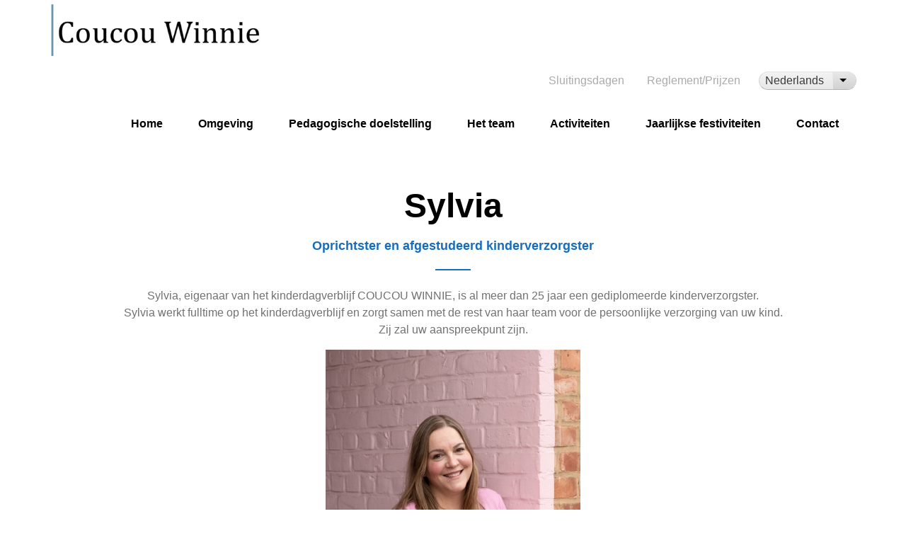

--- FILE ---
content_type: text/html; charset=UTF-8
request_url: https://coucouwinnie.be/nl/het-team
body_size: 5700
content:
<!DOCTYPE html>
<html lang="nl" dir="ltr" prefix="og: https://ogp.me/ns#">
  <head>
    <meta charset="utf-8" />
<noscript><style>form.antibot * :not(.antibot-message) { display: none !important; }</style>
</noscript><script async src="https://www.googletagmanager.com/gtag/js?id=UA-214944217-1"></script>
<script>window.dataLayer = window.dataLayer || [];function gtag(){dataLayer.push(arguments)};gtag("js", new Date());gtag("set", "developer_id.dMDhkMT", true);gtag("config", "UA-214944217-1", {"groups":"default","anonymize_ip":true,"page_placeholder":"PLACEHOLDER_page_path"});</script>
<style>/* @see https://github.com/aFarkas/lazysizes#broken-image-symbol */.js img.lazyload:not([src]) { visibility: hidden; }/* @see https://github.com/aFarkas/lazysizes#automatically-setting-the-sizes-attribute */.js img.lazyloaded[data-sizes=auto] { display: block; width: 100%; }</style>
<meta name="description" content="Sylvia Oprichtster en afgestudeerd kinderverzorgster Sylvia, eigenaar van het kinderdagverblijf COUCOU WINNIE, is al meer dan 24 jaar een gediplomeerde kinderverzorgster. Sylvia werkt fulltime op het kinderdagverblijf en zorgt samen met de rest van haar team voor de persoonlijke verzorging van uw kind. Zij zal uw aanspreekpunt zijn." />
<link rel="canonical" href="https://coucouwinnie.be/nl/het-team" />
<meta property="og:description" content="Sylvia Oprichtster en afgestudeerd kinderverzorgster Sylvia, eigenaar van het kinderdagverblijf COUCOU WINNIE, is al meer dan 24 jaar een gediplomeerde kinderverzorgster. Sylvia werkt fulltime op het kinderdagverblijf en zorgt samen met de rest van haar team voor de persoonlijke verzorging van uw kind. Zij zal uw aanspreekpunt zijn." />
<meta name="Generator" content="Drupal 9 (https://www.drupal.org)" />
<meta name="MobileOptimized" content="width" />
<meta name="HandheldFriendly" content="true" />
<meta name="viewport" content="width=device-width, initial-scale=1.0" />
<link rel="icon" href="/themes/custom/droopler_subtheme/favicon.ico" type="image/vnd.microsoft.icon" />
<link rel="alternate" hreflang="fr" href="https://coucouwinnie.be/fr/notre-equipe" />
<link rel="alternate" hreflang="nl" href="https://coucouwinnie.be/nl/het-team" />
<script src="/sites/default/files/google_tag/website/google_tag.script.js?saxa94" defer></script>

    <title>Het team | Crèche Coucou Winnie</title>
    <link rel="stylesheet" media="all" href="/sites/default/files/css/css_xcidNzKNVXOPXrtpVQHLHf3Ntvx8duKwUQfLypKoZzY.css" />
<link rel="stylesheet" media="all" href="/sites/default/files/css/css_YWx7AJxX_UJw8Cl6gL96Tdg4kRwdjmpRTyO1vOiNaJ4.css" />
<link rel="stylesheet" media="print" href="/sites/default/files/css/css_SfdFMsmSeYw02ghkyQ_eb5XynUWj2lJwE3MgiDrwRDE.css" />
<link rel="stylesheet" media="all" href="/sites/default/files/css/css_Z-DniWW68jAzOWbOL-BtG2IsTdvSiJHoYC9Qp-9NMqI.css" />

    
  </head>
  <body class="page-node-24 path-node node--type-content-page">
    <a href="#main-content" class="visually-hidden focusable skip-link">
      Overslaan en naar de inhoud gaan
    </a>
    <noscript><iframe src="https://www.googletagmanager.com/ns.html?id=GTM-WLQKPQNX" height="0" width="0" style="display:none;visibility:hidden"></iframe></noscript>
      <div class="dialog-off-canvas-main-canvas" data-off-canvas-main-canvas>
    
<div class="page-wrapper" id="page-wrapper">

      
<header id="header" class="header" role="banner" aria-label="Site kop">
  <nav class="navbar navbar-wrapper" id="navbar-main">
    <div class="container no-padding-md  alert-ladning-header">
      <div class="navbar-brand d-flex align-items-center">
                 <a href="/nl" title="Skip to the home page" rel="home" class="float-left site-logo logo-png">
      <img src="/sites/default/files/logo.png" alt="Skip to the home page" />
    </a>
  

      </div>
              <button class="navbar-toggler" type="button" data-toggle="collapse" data-target="#navbar-nav" aria-controls="navbar-nav" aria-expanded="false" aria-label="Toggle navigation">
          <span class="navbar-toggler-icon"></span>
        </button>
        <nav class="navbar navbar-expand-lg main-navbar px-0 collapse ml-auto flex-column d-lg-flex" id="navbar-nav">
          <div class="navbar-inner d-flex">
                          <div class="secondary-menu-region">  <div class="region region-secondary-menu">
    <nav role="navigation" aria-labelledby="block-droopler-subtheme-block-plugin-ecd1157d-7443-4be0-9d24-44e3e77a4edd-menu" id="block-droopler-subtheme-block-plugin-ecd1157d-7443-4be0-9d24-44e3e77a4edd" class="block block-menu navigation menu--secondary-menu">
            
  <h2 class="sr-only" id="block-droopler-subtheme-block-plugin-ecd1157d-7443-4be0-9d24-44e3e77a4edd-menu">Secondary menu</h2>
  

        
              <ul class="nav clearfix">
                    <li class="nav-item">
                <a href="/nl/sluitingsdagen" class="nav-link" data-drupal-link-system-path="node/6">Sluitingsdagen</a>
              </li>
                <li class="nav-item">
                <a href="/nl/reglement-prijzen" class="nav-link" data-drupal-link-system-path="node/7">Reglement/Prijzen</a>
              </li>
        </ul>
  


  </nav>


<div id="block-dropdownlanguage" class="block block-dropdown-language block-dropdown-languagelanguage-interface">
  
    
      <div class="content">
      

  <div class="dropbutton-wrapper"><div class="dropbutton-widget"><ul class="dropdown-language-item dropbutton"><li class="nl"><span class="language-link active-language">Nederlands</span></li><li class="fr"><a href="/fr/notre-equipe" class="language-link" hreflang="fr">Français</a></li><li class="en"><a href="/en/node/24" class="language-link" hreflang="en">English</a></li></ul></div></div>
    </div>
  </div>

  </div>
</div>
                                      <div class="menu-region">  <div class="region region-primary-menu">
    

<div id="block-droopler-subtheme-mainnavigation-2" class="block block-we-megamenu block-we-megamenu-blockmain">
  
    
      <div class="content">
      <div class="region-we-mega-menu">
  <nav  class="main navbar navbar-default navbar-we-mega-menu mobile-collapse hover-action" data-menu-name="main" data-block-theme="droopler_subtheme" data-style="Default" data-animation="None" data-delay="" data-duration="" data-autoarrow="" data-alwayshowsubmenu="" data-action="hover" data-mobile-collapse="0">
    <ul  class="we-mega-menu-ul nav">
  

  
  
<li  class="we-mega-menu-li" data-level="0" data-element-type="we-mega-menu-li" data-id="26427a7d-2f43-43fd-a0e7-d23ab856ddd3" data-submenu="0" data-hide-sub-when-collapse="" data-group="0" data-class="" data-icon="" data-caption="" data-alignsub="" data-target="_self">
      <a class="we-mega-menu-li" title="" href="/nl/ontvangst"  target="_self" >
      
      Home

      
          </a>
    
</li>


  
  
<li  class="we-mega-menu-li" data-level="0" data-element-type="we-mega-menu-li" data-id="c4cca6a7-00ef-48cf-a090-b04851a1bf78" data-submenu="0" data-hide-sub-when-collapse="" data-group="0" data-class="" data-icon="" data-caption="" data-alignsub="" data-target="_self">
      <a class="we-mega-menu-li" title="" href="/nl/onze-ruimte"  target="_self" >
      
      Omgeving

      
          </a>
    
</li>


  
  
<li  class="we-mega-menu-li" data-level="0" data-element-type="we-mega-menu-li" data-id="df5dc432-a3f3-4ca5-a80e-d16aeeedb518" data-submenu="0" data-hide-sub-when-collapse="" data-group="0" data-class="" data-icon="" data-caption="" data-alignsub="" data-target="">
      <a class="we-mega-menu-li" title="" href="/nl/pedagogische-doelstelling" >
      
      Pedagogische doelstelling

      
          </a>
    
</li>


  
  
<li  class="we-mega-menu-li active active-trail" data-level="0" data-element-type="we-mega-menu-li" data-id="d953bd41-8983-41e4-a9da-354de57979c0" data-submenu="0" data-hide-sub-when-collapse="" data-group="0" data-class="" data-icon="" data-caption="" data-alignsub="" data-target="">
      <a class="we-mega-menu-li" title="" href="/nl/het-team" >
      
      Het team

      
          </a>
    
</li>


  
  
<li  class="we-mega-menu-li" data-level="0" data-element-type="we-mega-menu-li" data-id="18140329-d38e-4776-b555-fb8c8e231f2a" data-submenu="0" data-hide-sub-when-collapse="" data-group="0" data-class="" data-icon="" data-caption="" data-alignsub="" data-target="">
      <a class="we-mega-menu-li" title="" href="/nl/activiteiten" >
      
      Activiteiten

      
          </a>
    
</li>


  
  
<li  class="we-mega-menu-li" data-level="0" data-element-type="we-mega-menu-li" data-id="0e6855d7-e7be-479b-9037-098163e649f2" data-submenu="0" data-hide-sub-when-collapse="" data-group="0" data-class="" data-icon="" data-caption="" data-alignsub="" data-target="">
      <a class="we-mega-menu-li" title="" href="/nl/jaarlijkse-festiviteiten" >
      
      Jaarlijkse festiviteiten

      
          </a>
    
</li>


  
  
<li  class="we-mega-menu-li" data-level="0" data-element-type="we-mega-menu-li" data-id="c209836f-7b16-4743-b77c-f6bdd1af19d7" data-submenu="0" data-hide-sub-when-collapse="" data-group="0" data-class="" data-icon="" data-caption="" data-alignsub="" data-target="">
      <a class="we-mega-menu-li" title="" href="/nl/contact" >
      
      Contact

      
          </a>
    
</li>

</ul>

  </nav>
</div>

    </div>
  </div>

  </div>
</div>
                                  </div>
        </nav>
          </div>
  </nav>
</header>
  
    
      
    <div id="main-wrapper" class="layout-main-wrapper clearfix">
          
      <div class="container-fluid" id="main">
        <div class="row clearfix">
          
          <main class="main-content">
            <section class="section">
              <a id="main-content" tabindex="-1"></a>
                                <div class="region region-content">
    <div data-drupal-messages-fallback class="hidden"></div>

<article role="article" class="node node--type-content-page node--promoted node--view-mode-full clearfix">
  <div class="node__content clearfix">
    <div class="paragraph-sections field field--name-field-page-section field--type-entity-reference-revisions field--label-hidden">
        <section  id="paragraph-d_p_text_paged-159" class="wrapper-d_p_text_paged with-long-text padding-top-default margin-bottom-default theme-default padding-bottom-default margin-top-default">
    <div class="clearfix paragraph text-page paragraph--type--d-p-text-paged paragraph--view-mode--default">
      <div class="container">
                        <h2 class="field field--name-field-d-main-title field--type-string field--label-hidden">Sylvia</h2>
<h3 class="field field--name-field-d-subtitle field--type-string field--label-hidden">Oprichtster en afgestudeerd kinderverzorgster</h3>


                    <div class="clearfix text-formatted field field--name-field-d-long-text field--type-text-long field--label-hidden field__item"><p>Sylvia, eigenaar van het kinderdagverblijf COUCOU WINNIE, is al meer dan 25 jaar een gediplomeerde kinderverzorgster.<br />Sylvia werkt fulltime op het kinderdagverblijf en zorgt samen met de rest van haar team voor de persoonlijke verzorging van uw kind.<br />Zij zal uw aanspreekpunt zijn.</p><p><img src="/sites/default/files/inline-images/CoucouWinnie_Activit%C3%A9s_Enfants_84.jpg" data-entity-uuid="d552b469-1b17-45aa-b936-baf0be48ddbe" data-entity-type="file" alt="Sylvia" width="360" height="540" loading="lazy" /></p><p> </p><div id="eid-safari-extension-is-installed"> </div><div id="eid-safari-extension-is-installed"> </div></div>
            
  
                      <div class="mt-4">
                    

                    <div class="field field--name-field-d-cta-link field--type-link field--label-hidden field__item"><a href="/nl/contact" class="btn btn-primary">Neem contact met mij op</a></div>
            
  
            </div>
                        </div>
    </div>
  </section>

        <section  id="paragraph-d_p_text_paged-418" class="wrapper-d_p_text_paged with-long-text margin-bottom-default margin-top-default theme-default padding-bottom-default padding-top-default">
    <div class="clearfix paragraph text-page paragraph--type--d-p-text-paged paragraph--view-mode--default">
      <div class="container">
                        <h2 class="field field--name-field-d-main-title field--type-string field--label-hidden">De Kinderverzorgsters</h2>
<h3 class="field field--name-field-d-subtitle field--type-string field--label-hidden">Ervaren kinderverzorgsters maken ons team compleet</h3>


                    <div class="clearfix text-formatted field field--name-field-d-long-text field--type-text-long field--label-hidden field__item"><p class="lead">Alle medewerkers, staan achter het belang van permanente vorming en voorlichting en volgen regelmatig cursussen van de Kind &amp; Gezin Academie (eerste hulp bij baby's, enz.)</p>
</div>
            
  
                        </div>
    </div>
  </section>

  </div>

  </div>
</article>

  </div>

                          </section>
          </main>
        </div>
      </div>
      
      </div>
  
      <footer class="site-footer">
      <div class="container">
              <div class="site-footer-blocks row">
                                                
                        <div class="col-6 col-xl-3">
                <div class="region region-footer-first">
    

<div id="block-droopler-subtheme-block-content-6d81920b-b7e4-441e-abec-6f94c83aaca6" class="block block-block-content block-block-content6d81920b-b7e4-441e-abec-6f94c83aaca6">
  
    
      <div class="content">
      <h2 class="field field--name-field-d-main-title field--type-string field--label-hidden">COUCOU WINNIE Kinderdagverblijf</h2>


  <div class="field-content-wrapper">
                        <div class="clearfix text-formatted field field--name-field-d-long-text field--type-text-long field--label-hidden field__item"><p>Cavatinestraat 35 bus 1<br />
1080 Brussel</p>

<div id="eid-safari-extension-is-installed"> </div>

<div id="eid-safari-extension-is-installed"> </div>

<div id="eid-safari-extension-is-installed"> </div>
</div>
            
  </div>

    </div>
  </div>


<div id="block-droopler-subtheme-block-content-8a6b596d-75e8-4536-90a2-ca5853138c26" class="block block-block-content block-block-content8a6b596d-75e8-4536-90a2-ca5853138c26">
  
    
      <div class="content">
      <h2 class="field field--name-field-d-main-title field--type-string field--label-hidden">Telefoon</h2>


  <div class="field-content-wrapper">
                        <div class="clearfix text-formatted field field--name-field-d-long-text field--type-text-long field--label-hidden field__item"><p>02/414.14.33 <br />
0474/27.32.04</p>

<div id="eid-safari-extension-is-installed"> </div>
</div>
            
  </div>

    </div>
  </div>


<div id="block-droopler-subtheme-block-plugin-f86bbd12-a979-4a07-8e94-9e6f0a1f691e" class="block block-d-social-media block-social-media-block">
  
    
      <div class="content">
        <div class='social-media-wrapper'>
    <div class='icons-wrapper'>
      <ul>
              <li><a href='https://www.facebook.com/Creche.Coucou.Winnie' class='icon icon-facebook' target="_blank" aria-label="facebook"></a></li>
              <li><a href='https://www.instagram.com/coucouwinnie/' class='icon icon-instagram' target="_blank" aria-label="instagram"></a></li>
            </ul>
    </div>
  </div>

    </div>
  </div>

  </div>

            </div>
                                                
                        <div class="col-6 col-xl-3">
                <div class="region region-footer-second">
    <nav role="navigation" aria-labelledby="block-mainnavigation-3-menu" id="block-mainnavigation-3" class="block block-menu navigation menu--main">
            
  <h2 class="sr-only" id="block-mainnavigation-3-menu">Main navigation</h2>
  

        
              <ul class="nav navbar-nav main-menu clearfix">
                    <li class="nav-item">
                          <a href="/nl/ontvangst" class="nav-link" data-drupal-link-system-path="node/5">Home</a>
              </li>
                <li class="nav-item">
                          <a href="/nl/onze-ruimte" class="nav-link" data-drupal-link-system-path="node/28">Omgeving</a>
              </li>
                <li class="nav-item">
                          <a href="/nl/pedagogische-doelstelling" class="nav-link" data-drupal-link-system-path="node/50">Pedagogische doelstelling</a>
              </li>
                <li class="nav-item active">
                          <a href="/nl/het-team" class="nav-link active is-active" data-drupal-link-system-path="node/24">Het team</a>
              </li>
                <li class="nav-item">
                          <a href="/nl/activiteiten" class="nav-link" data-drupal-link-system-path="node/52">Activiteiten</a>
              </li>
                <li class="nav-item">
                          <a href="/nl/jaarlijkse-festiviteiten" class="nav-link" data-drupal-link-system-path="node/51">Jaarlijkse festiviteiten</a>
              </li>
                <li class="nav-item">
                          <a href="/nl/contact" class="nav-link" data-drupal-link-system-path="node/22">Contact</a>
              </li>
        </ul>
  


  </nav>

  </div>

            </div>
                                                
                        <div class="col-6 col-xl-3">
                <div class="region region-footer-third">
    <nav role="navigation" aria-labelledby="block-droopler-subtheme-block-plugin-c0310cef-9b2e-4fda-96ed-e4f91cdbbe1c-menu" id="block-droopler-subtheme-block-plugin-c0310cef-9b2e-4fda-96ed-e4f91cdbbe1c" class="block block-menu navigation menu--secondary-menu">
            
  <h2 class="sr-only" id="block-droopler-subtheme-block-plugin-c0310cef-9b2e-4fda-96ed-e4f91cdbbe1c-menu">Footer secondary menu</h2>
  

        
              <ul class="nav clearfix">
                    <li class="nav-item">
                <a href="/nl/sluitingsdagen" class="nav-link" data-drupal-link-system-path="node/6">Sluitingsdagen</a>
              </li>
                <li class="nav-item">
                <a href="/nl/reglement-prijzen" class="nav-link" data-drupal-link-system-path="node/7">Reglement/Prijzen</a>
              </li>
        </ul>
  


  </nav>

  </div>

            </div>
                                                
                        <div class="col">
                <div class="region region-footer-fourth">
    

<div id="block-droopler-subtheme-block-content-1fef1fde-54fb-4e11-91b7-910b3c183af0" class="block block-block-content block-block-content1fef1fde-54fb-4e11-91b7-910b3c183af0">
  
    
      <div class="content">
      <h2 class="field field--name-field-d-main-title field--type-string field--label-hidden">In details</h2>


  <div class="field-content-wrapper">
                        <div class="clearfix text-formatted field field--name-field-d-long-text field--type-text-long field--label-hidden field__item"><ul canonical=""><li><a data-entity-substitution="canonical" data-entity-type="node" data-entity-uuid="06067473-b61f-4368-917a-20fbf95bbbc6" href="/nl/reglement-prijzen" title="Reglement / Prijzen">Inschrijving</a></li>
	<li><a href="/nl/node/7#tarifs">Prijzen</a></li>
	<li><a href="/nl/node/7#horaire">Uurrooster</a></li>
	<li><a href="/nl/node/7#repas">Maaltijden</a></li>
	<li><a href="/nl/node/7#hygiene">Hygiëne</a></li>
	<li><a href="/nl/node/7#assurances">Verzekering</a></li>
</ul></div>
            
  </div>

    </div>
  </div>


<div id="block-droopler-subtheme-block-content-e7d55f12-fb94-4c4b-b8d1-3ee3b5620ee4" class="block block-block-content block-block-contente7d55f12-fb94-4c4b-b8d1-3ee3b5620ee4">
  
    
      <div class="content">
      

  <div class="field-content-wrapper">
                        <div class="clearfix text-formatted field field--name-field-d-long-text field--type-text-long field--label-hidden field__item"><ul><li><a href="/nl/node/7#privacy">Privacy (AVG)</a></li>
</ul></div>
            
  </div>

    </div>
  </div>

  </div>

            </div>
                  </div>
          </div>
    <div class="bottom-footer">
    
  </div>
</footer>
  </div>

  </div>

    
    <script type="application/json" data-drupal-selector="drupal-settings-json">{"path":{"baseUrl":"\/","scriptPath":null,"pathPrefix":"nl\/","currentPath":"node\/24","currentPathIsAdmin":false,"isFront":false,"currentLanguage":"nl"},"pluralDelimiter":"\u0003","suppressDeprecationErrors":true,"google_analytics":{"account":"UA-214944217-1","trackOutbound":true,"trackMailto":true,"trackTel":true,"trackDownload":true,"trackDownloadExtensions":"7z|aac|arc|arj|asf|asx|avi|bin|csv|doc(x|m)?|dot(x|m)?|exe|flv|gif|gz|gzip|hqx|jar|jpe?g|js|mp(2|3|4|e?g)|mov(ie)?|msi|msp|pdf|phps|png|ppt(x|m)?|pot(x|m)?|pps(x|m)?|ppam|sld(x|m)?|thmx|qtm?|ra(m|r)?|sea|sit|tar|tgz|torrent|txt|wav|wma|wmv|wpd|xls(x|m|b)?|xlt(x|m)|xlam|xml|z|zip","trackColorbox":true},"lazy":{"lazysizes":{"lazyClass":"lazyload","loadedClass":"lazyloaded","loadingClass":"lazyloading","preloadClass":"lazypreload","errorClass":"lazyerror","autosizesClass":"lazyautosizes","srcAttr":"data-src","srcsetAttr":"data-srcset","sizesAttr":"data-sizes","minSize":40,"customMedia":[],"init":true,"expFactor":1.5,"hFac":0.8,"loadMode":2,"loadHidden":true,"ricTimeout":0,"throttleDelay":125,"plugins":[]},"placeholderSrc":"","preferNative":false,"minified":true,"libraryPath":"\/libraries\/lazysizes"},"field_group":{"html_element":{"mode":"default","context":"view","settings":{"classes":"","id":"","element":"\u003Cnone\u003E","show_label":false,"label_element":"h3","label_element_classes":"","attributes":"","effect":"none","speed":"fast"}}},"user":{"uid":0,"permissionsHash":"a85010e080faf75315d428f857e122c78e6eb14046307de120bc713671e05e83"}}</script>
<script src="/sites/default/files/js/js_qb277oGOfi7tDle-YmfRRQqRNHe9XPiUjak-Un9hGQI.js"></script>

  </body>
</html>


--- FILE ---
content_type: text/css
request_url: https://coucouwinnie.be/sites/default/files/css/css_YWx7AJxX_UJw8Cl6gL96Tdg4kRwdjmpRTyO1vOiNaJ4.css
body_size: 862
content:
.lead2{font-size:1.25rem !important;}li.en.dropbutton-action.secondary-action,li.en.dropbutton-action.secondary-action a{display:none;}.page-node-7 h2,.page-node-7 h3{text-transform:uppercase;}.js .dropbutton-widget{background-color:white;border:1px solid #cccccc;}.js .dropbutton-widget:hover{border-color:#b8b8b8;}.dropbutton .dropbutton-action > *{padding:0.1em 0.5em;white-space:nowrap;}.dropbutton .secondary-action{border-top:1px solid #e8e8e8;}.dropbutton-multiple .dropbutton{border-right:1px solid #e8e8e8;}[dir=rtl] .dropbutton-multiple .dropbutton{border-left:1px solid #e8e8e8;border-right:0 none;}.dropbutton-multiple .dropbutton .dropbutton-action > *{margin-right:0.25em;}[dir=rtl] .dropbutton-multiple .dropbutton .dropbutton-action > *{margin-left:0.25em;margin-right:0;}.js .dropbutton-wrapper .dropbutton-widget{position:relative;}.js .dropbutton-widget{border:1px solid;border-color:#e4e4e4 #d2d2d2 #b4b4b4 #d2d2d2;background-color:#fff;background-image:-webkit-gradient(linear,left top,left bottom,from(#f3f3f3),to(#e8e8e8));background-image:linear-gradient(to bottom,#f3f3f3,#e8e8e8);color:#3a3a3a;cursor:pointer;text-align:center;margin:0.125em 0;border-radius:1em;overflow:hidden;}.js .dropbutton-widget:hover{border-color:#e4e4e4 #d2d2d2 #b4b4b4 #d2d2d2;}.js .dropbutton-widget .button{border:none;margin:0;padding:0.32em 1em;background:transparent none;}.js .dropbutton-multiple .dropbutton-widget .dropbutton-action a{margin-right:0;}.js [dir=rtl] .dropbutton-multiple .dropbutton-widget .dropbutton-action a{margin-left:0;}.js .dropbutton .secondary-action{border-top-color:#ccc;}.js .dropbutton-toggle button{background-color:#e8e8e8;background-image:-webkit-gradient(linear,left top,left bottom,from(#e8e8e8),to(#d2d2d2));background-image:linear-gradient(to bottom,#e8e8e8,#d2d2d2);}.js .dropbutton-toggle .dropbutton-arrow:hover{background:#ccc;}.js .dropbutton a{color:#3a3a3a;border-bottom:0 none;}.js .dropbutton .dropbutton-action:hover,.js .dropbutton a:hover{background:#dedede;border-bottom:0 none;}
@font-face{font-family:'Lato';src:url(/profiles/contrib/droopler/themes/custom/droopler_theme/fonts/lato/lato-regular.eot);src:url(/profiles/contrib/droopler/themes/custom/droopler_theme/fonts/lato/lato-regular.eot#iefix) format("embedded-opentype"),url(/profiles/contrib/droopler/themes/custom/droopler_theme/fonts/lato/lato-regular.woff2) format("woff2"),url(/profiles/contrib/droopler/themes/custom/droopler_theme/fonts/lato/lato-regular.woff) format("woff"),url(/profiles/contrib/droopler/themes/custom/droopler_theme/fonts/lato/lato-regular.ttf) format("truetype");font-weight:400;font-style:normal;font-display:swap;}
@font-face{font-family:'fontello';src:url(/profiles/contrib/droopler/themes/custom/droopler_theme/fonts/fontello/fontello.eot?24501332=);src:url(/profiles/contrib/droopler/themes/custom/droopler_theme/fonts/fontello/fontello.eot?24501332=#iefix) format('embedded-opentype'),url(/profiles/contrib/droopler/themes/custom/droopler_theme/fonts/fontello/fontello.woff2?24501332=) format('woff2'),url(/profiles/contrib/droopler/themes/custom/droopler_theme/fonts/fontello/fontello.woff?24501332=) format('woff'),url(/profiles/contrib/droopler/themes/custom/droopler_theme/fonts/fontello/fontello.ttf?24501332=) format('truetype'),url(/profiles/contrib/droopler/themes/custom/droopler_theme/fonts/fontello/fontello.svg?24501332=#fontello) format('svg');font-weight:normal;font-style:normal;font-display:swap;}


--- FILE ---
content_type: text/css
request_url: https://coucouwinnie.be/sites/default/files/css/css_Z-DniWW68jAzOWbOL-BtG2IsTdvSiJHoYC9Qp-9NMqI.css
body_size: 60417
content:
.lead2{font-size:1.25rem !important;}li.en.dropbutton-action.secondary-action,li.en.dropbutton-action.secondary-action a{display:none;}.page-node-7 h2,.page-node-7 h3{text-transform:uppercase;}:root{--blue:#007bff;--indigo:#6610f2;--purple:#6f42c1;--pink:#e83e8c;--red:#dc3545;--orange:#fd7e14;--yellow:#ffc107;--green:#28a745;--teal:#20c997;--cyan:#17a2b8;--white:#fff;--gray:#6c757d;--gray-dark:#343a40;--primary:#6794b1;--secondary:#65e2ff;--success:#28a745;--info:#17a2b8;--warning:#ffc107;--danger:#dc3545;--light:#f8f9fa;--dark:#343a40;--breakpoint-xs:0;--breakpoint-sm:576px;--breakpoint-md:768px;--breakpoint-lg:992px;--breakpoint-xl:1200px;--font-family-sans-serif:"Lato",sans-serif;--font-family-monospace:SFMono-Regular,Menlo,Monaco,Consolas,"Liberation Mono","Courier New",monospace;}*,*::before,*::after{-webkit-box-sizing:border-box;box-sizing:border-box;}html{font-family:sans-serif;line-height:1.15;-webkit-text-size-adjust:100%;-webkit-tap-highlight-color:rgba(0,0,0,0);}article,aside,figcaption,figure,footer,header,hgroup,main,nav,section{display:block;}body{margin:0;font-family:"Lato",sans-serif;font-size:1rem;font-weight:400;line-height:1.5;color:#727272;text-align:left;background-color:#fff;}[tabindex="-1"]:focus:not(:focus-visible){outline:0 !important;}hr{-webkit-box-sizing:content-box;box-sizing:content-box;height:0;overflow:visible;}h1,h2,h3,h4,h5,h6{margin-top:0;margin-bottom:0.5rem;}p{margin-top:0;margin-bottom:1rem;}abbr[title],abbr[data-original-title]{text-decoration:underline;-webkit-text-decoration:underline dotted;text-decoration:underline dotted;cursor:help;border-bottom:0;-webkit-text-decoration-skip-ink:none;text-decoration-skip-ink:none;}address{margin-bottom:1rem;font-style:normal;line-height:inherit;}ol,ul,dl{margin-top:0;margin-bottom:1rem;}ol ol,ul ul,ol ul,ul ol{margin-bottom:0;}dt{font-weight:700;}dd{margin-bottom:0.5rem;margin-left:0;}blockquote{margin:0 0 1rem;}b,strong{font-weight:bolder;}small{font-size:80%;}sub,sup{position:relative;font-size:75%;line-height:0;vertical-align:baseline;}sub{bottom:-0.25em;}sup{top:-0.5em;}a{color:#196dba;text-decoration:none;background-color:transparent;}a:hover{color:#1660a4;text-decoration:underline;}a:not([href]):not([class]){color:inherit;text-decoration:none;}a:not([href]):not([class]):hover{color:inherit;text-decoration:none;}pre,code,kbd,samp{font-family:SFMono-Regular,Menlo,Monaco,Consolas,"Liberation Mono","Courier New",monospace;font-size:1em;}pre{margin-top:0;margin-bottom:1rem;overflow:auto;-ms-overflow-style:scrollbar;}figure{margin:0 0 1rem;}img{vertical-align:middle;border-style:none;}svg{overflow:hidden;vertical-align:middle;}table{border-collapse:collapse;}caption{padding-top:0.75rem;padding-bottom:0.75rem;color:#6c757d;text-align:left;caption-side:bottom;}th{text-align:inherit;text-align:-webkit-match-parent;}label{display:inline-block;margin-bottom:0.4rem;}button{border-radius:0;}button:focus:not(:focus-visible){outline:0;}input,button,select,optgroup,textarea{margin:0;font-family:inherit;font-size:inherit;line-height:inherit;}button,input{overflow:visible;}button,select{text-transform:none;}[role=button]{cursor:pointer;}select{word-wrap:normal;}button,[type=button],[type=reset],[type=submit]{-webkit-appearance:button;}button:not(:disabled),[type=button]:not(:disabled),[type=reset]:not(:disabled),[type=submit]:not(:disabled){cursor:pointer;}button::-moz-focus-inner,[type=button]::-moz-focus-inner,[type=reset]::-moz-focus-inner,[type=submit]::-moz-focus-inner{padding:0;border-style:none;}input[type=radio],input[type=checkbox]{-webkit-box-sizing:border-box;box-sizing:border-box;padding:0;}textarea{overflow:auto;resize:vertical;}fieldset{min-width:0;padding:0;margin:0;border:0;}legend{display:block;width:100%;max-width:100%;padding:0;margin-bottom:0.5rem;font-size:1.5rem;line-height:inherit;color:inherit;white-space:normal;}progress{vertical-align:baseline;}[type=number]::-webkit-inner-spin-button,[type=number]::-webkit-outer-spin-button{height:auto;}[type=search]{outline-offset:-2px;-webkit-appearance:none;}[type=search]::-webkit-search-decoration{-webkit-appearance:none;}::-webkit-file-upload-button{font:inherit;-webkit-appearance:button;}output{display:inline-block;}summary{display:list-item;cursor:pointer;}template{display:none;}[hidden]{display:none !important;}h1,h2,h3,h4,h5,h6,.h1,.h2,.h3,.h4,.h5,.h6{margin-bottom:0.5rem;font-weight:500;line-height:1.2;color:black;}h1,.h1{font-size:2.5rem;}h2,.h2{font-size:2rem;}h3,.h3{font-size:1.75rem;}h4,.h4{font-size:1.5rem;}h5,.h5{font-size:1.25rem;}h6,.h6{font-size:1rem;}.lead{font-size:1.25rem;font-weight:300;}.display-1{font-size:6rem;font-weight:300;line-height:1.2;}.display-2{font-size:5.5rem;font-weight:300;line-height:1.2;}.display-3{font-size:4.5rem;font-weight:300;line-height:1.2;}.display-4{font-size:3.5rem;font-weight:300;line-height:1.2;}hr{margin-top:1rem;margin-bottom:1rem;border:0;border-top:1px solid rgba(0,0,0,0.1);}small,.small{font-size:0.875em;font-weight:400;}mark,.mark{padding:0.2em;background-color:#fcf8e3;}.list-unstyled{padding-left:0;list-style:none;}.list-inline{padding-left:0;list-style:none;}.list-inline-item{display:inline-block;}.list-inline-item:not(:last-child){margin-right:0.5rem;}.initialism{font-size:90%;text-transform:uppercase;}.blockquote{margin-bottom:1rem;font-size:1.25rem;}.blockquote-footer{display:block;font-size:0.875em;color:#6c757d;}.blockquote-footer::before{content:"— ";}.img-fluid{max-width:100%;height:auto;}.img-thumbnail{padding:0.25rem;background-color:#fff;border:1px solid #dee2e6;border-radius:0.25rem;max-width:100%;height:auto;}.figure{display:inline-block;}.figure-img{margin-bottom:0.5rem;line-height:1;}.figure-caption{font-size:90%;color:#6c757d;}code{font-size:87.5%;color:#e83e8c;word-wrap:break-word;}a > code{color:inherit;}kbd{padding:0.2rem 0.4rem;font-size:87.5%;color:#fff;background-color:#212529;border-radius:0.2rem;}kbd kbd{padding:0;font-size:100%;font-weight:700;}pre{display:block;font-size:87.5%;color:#212529;}pre code{font-size:inherit;color:inherit;word-break:normal;}.pre-scrollable{max-height:340px;overflow-y:scroll;}.container,.container-fluid,.container-xl,.container-lg,.container-md,.container-sm{width:100%;padding-right:30px;padding-left:30px;margin-right:auto;margin-left:auto;}@media (min-width:576px){.container-sm,.container{max-width:540px;}}@media (min-width:768px){.container-md,.container-sm,.container{max-width:720px;}}@media (min-width:992px){.container-lg,.container-md,.container-sm,.container{max-width:960px;}}@media (min-width:1200px){.container-xl,.container-lg,.container-md,.container-sm,.container{max-width:1200px;}}.row{display:-webkit-box;display:-ms-flexbox;display:flex;-ms-flex-wrap:wrap;flex-wrap:wrap;margin-right:-30px;margin-left:-30px;}.no-gutters{margin-right:0;margin-left:0;}.no-gutters > .col,.no-gutters > [class*=col-]{padding-right:0;padding-left:0;}.col-xl,.col-xl-auto,.col-xl-12,.col-xl-11,.col-xl-10,.col-xl-9,.col-xl-8,.col-xl-7,.col-xl-6,.col-xl-5,.col-xl-4,.col-xl-3,.col-xl-2,.col-xl-1,.col-lg,.col-lg-auto,.col-lg-12,.col-lg-11,.col-lg-10,.col-lg-9,.col-lg-8,.col-lg-7,.col-lg-6,.col-lg-5,.col-lg-4,.col-lg-3,.col-lg-2,.col-lg-1,.col-md,.col-md-auto,.col-md-12,.col-md-11,.col-md-10,.col-md-9,.col-md-8,.col-md-7,.col-md-6,.col-md-5,.col-md-4,.col-md-3,.col-md-2,.col-md-1,.col-sm,.col-sm-auto,.col-sm-12,.col-sm-11,.col-sm-10,.col-sm-9,.col-sm-8,.col-sm-7,.col-sm-6,.col-sm-5,.col-sm-4,.col-sm-3,.col-sm-2,.col-sm-1,.col,.col-auto,.col-12,.col-11,.col-10,.col-9,.col-8,.col-7,.col-6,.col-5,.col-4,.col-3,.col-2,.col-1{position:relative;width:100%;padding-right:30px;padding-left:30px;}.col{-ms-flex-preferred-size:0;flex-basis:0;-webkit-box-flex:1;-ms-flex-positive:1;flex-grow:1;max-width:100%;}.row-cols-1 > *{-webkit-box-flex:0;-ms-flex:0 0 100%;flex:0 0 100%;max-width:100%;}.row-cols-2 > *{-webkit-box-flex:0;-ms-flex:0 0 50%;flex:0 0 50%;max-width:50%;}.row-cols-3 > *{-webkit-box-flex:0;-ms-flex:0 0 33.3333333333%;flex:0 0 33.3333333333%;max-width:33.3333333333%;}.row-cols-4 > *{-webkit-box-flex:0;-ms-flex:0 0 25%;flex:0 0 25%;max-width:25%;}.row-cols-5 > *{-webkit-box-flex:0;-ms-flex:0 0 20%;flex:0 0 20%;max-width:20%;}.row-cols-6 > *{-webkit-box-flex:0;-ms-flex:0 0 16.6666666667%;flex:0 0 16.6666666667%;max-width:16.6666666667%;}.col-auto{-webkit-box-flex:0;-ms-flex:0 0 auto;flex:0 0 auto;width:auto;max-width:100%;}.col-1{-webkit-box-flex:0;-ms-flex:0 0 8.33333333%;flex:0 0 8.33333333%;max-width:8.33333333%;}.col-2{-webkit-box-flex:0;-ms-flex:0 0 16.66666667%;flex:0 0 16.66666667%;max-width:16.66666667%;}.col-3{-webkit-box-flex:0;-ms-flex:0 0 25%;flex:0 0 25%;max-width:25%;}.col-4{-webkit-box-flex:0;-ms-flex:0 0 33.33333333%;flex:0 0 33.33333333%;max-width:33.33333333%;}.col-5{-webkit-box-flex:0;-ms-flex:0 0 41.66666667%;flex:0 0 41.66666667%;max-width:41.66666667%;}.col-6{-webkit-box-flex:0;-ms-flex:0 0 50%;flex:0 0 50%;max-width:50%;}.col-7{-webkit-box-flex:0;-ms-flex:0 0 58.33333333%;flex:0 0 58.33333333%;max-width:58.33333333%;}.col-8{-webkit-box-flex:0;-ms-flex:0 0 66.66666667%;flex:0 0 66.66666667%;max-width:66.66666667%;}.col-9{-webkit-box-flex:0;-ms-flex:0 0 75%;flex:0 0 75%;max-width:75%;}.col-10{-webkit-box-flex:0;-ms-flex:0 0 83.33333333%;flex:0 0 83.33333333%;max-width:83.33333333%;}.col-11{-webkit-box-flex:0;-ms-flex:0 0 91.66666667%;flex:0 0 91.66666667%;max-width:91.66666667%;}.col-12{-webkit-box-flex:0;-ms-flex:0 0 100%;flex:0 0 100%;max-width:100%;}.order-first{-webkit-box-ordinal-group:0;-ms-flex-order:-1;order:-1;}.order-last{-webkit-box-ordinal-group:14;-ms-flex-order:13;order:13;}.order-0{-webkit-box-ordinal-group:1;-ms-flex-order:0;order:0;}.order-1{-webkit-box-ordinal-group:2;-ms-flex-order:1;order:1;}.order-2{-webkit-box-ordinal-group:3;-ms-flex-order:2;order:2;}.order-3{-webkit-box-ordinal-group:4;-ms-flex-order:3;order:3;}.order-4{-webkit-box-ordinal-group:5;-ms-flex-order:4;order:4;}.order-5{-webkit-box-ordinal-group:6;-ms-flex-order:5;order:5;}.order-6{-webkit-box-ordinal-group:7;-ms-flex-order:6;order:6;}.order-7{-webkit-box-ordinal-group:8;-ms-flex-order:7;order:7;}.order-8{-webkit-box-ordinal-group:9;-ms-flex-order:8;order:8;}.order-9{-webkit-box-ordinal-group:10;-ms-flex-order:9;order:9;}.order-10{-webkit-box-ordinal-group:11;-ms-flex-order:10;order:10;}.order-11{-webkit-box-ordinal-group:12;-ms-flex-order:11;order:11;}.order-12{-webkit-box-ordinal-group:13;-ms-flex-order:12;order:12;}.offset-1{margin-left:8.33333333%;}.offset-2{margin-left:16.66666667%;}.offset-3{margin-left:25%;}.offset-4{margin-left:33.33333333%;}.offset-5{margin-left:41.66666667%;}.offset-6{margin-left:50%;}.offset-7{margin-left:58.33333333%;}.offset-8{margin-left:66.66666667%;}.offset-9{margin-left:75%;}.offset-10{margin-left:83.33333333%;}.offset-11{margin-left:91.66666667%;}@media (min-width:576px){.col-sm{-ms-flex-preferred-size:0;flex-basis:0;-webkit-box-flex:1;-ms-flex-positive:1;flex-grow:1;max-width:100%;}.row-cols-sm-1 > *{-webkit-box-flex:0;-ms-flex:0 0 100%;flex:0 0 100%;max-width:100%;}.row-cols-sm-2 > *{-webkit-box-flex:0;-ms-flex:0 0 50%;flex:0 0 50%;max-width:50%;}.row-cols-sm-3 > *{-webkit-box-flex:0;-ms-flex:0 0 33.3333333333%;flex:0 0 33.3333333333%;max-width:33.3333333333%;}.row-cols-sm-4 > *{-webkit-box-flex:0;-ms-flex:0 0 25%;flex:0 0 25%;max-width:25%;}.row-cols-sm-5 > *{-webkit-box-flex:0;-ms-flex:0 0 20%;flex:0 0 20%;max-width:20%;}.row-cols-sm-6 > *{-webkit-box-flex:0;-ms-flex:0 0 16.6666666667%;flex:0 0 16.6666666667%;max-width:16.6666666667%;}.col-sm-auto{-webkit-box-flex:0;-ms-flex:0 0 auto;flex:0 0 auto;width:auto;max-width:100%;}.col-sm-1{-webkit-box-flex:0;-ms-flex:0 0 8.33333333%;flex:0 0 8.33333333%;max-width:8.33333333%;}.col-sm-2{-webkit-box-flex:0;-ms-flex:0 0 16.66666667%;flex:0 0 16.66666667%;max-width:16.66666667%;}.col-sm-3{-webkit-box-flex:0;-ms-flex:0 0 25%;flex:0 0 25%;max-width:25%;}.col-sm-4{-webkit-box-flex:0;-ms-flex:0 0 33.33333333%;flex:0 0 33.33333333%;max-width:33.33333333%;}.col-sm-5{-webkit-box-flex:0;-ms-flex:0 0 41.66666667%;flex:0 0 41.66666667%;max-width:41.66666667%;}.col-sm-6{-webkit-box-flex:0;-ms-flex:0 0 50%;flex:0 0 50%;max-width:50%;}.col-sm-7{-webkit-box-flex:0;-ms-flex:0 0 58.33333333%;flex:0 0 58.33333333%;max-width:58.33333333%;}.col-sm-8{-webkit-box-flex:0;-ms-flex:0 0 66.66666667%;flex:0 0 66.66666667%;max-width:66.66666667%;}.col-sm-9{-webkit-box-flex:0;-ms-flex:0 0 75%;flex:0 0 75%;max-width:75%;}.col-sm-10{-webkit-box-flex:0;-ms-flex:0 0 83.33333333%;flex:0 0 83.33333333%;max-width:83.33333333%;}.col-sm-11{-webkit-box-flex:0;-ms-flex:0 0 91.66666667%;flex:0 0 91.66666667%;max-width:91.66666667%;}.col-sm-12{-webkit-box-flex:0;-ms-flex:0 0 100%;flex:0 0 100%;max-width:100%;}.order-sm-first{-webkit-box-ordinal-group:0;-ms-flex-order:-1;order:-1;}.order-sm-last{-webkit-box-ordinal-group:14;-ms-flex-order:13;order:13;}.order-sm-0{-webkit-box-ordinal-group:1;-ms-flex-order:0;order:0;}.order-sm-1{-webkit-box-ordinal-group:2;-ms-flex-order:1;order:1;}.order-sm-2{-webkit-box-ordinal-group:3;-ms-flex-order:2;order:2;}.order-sm-3{-webkit-box-ordinal-group:4;-ms-flex-order:3;order:3;}.order-sm-4{-webkit-box-ordinal-group:5;-ms-flex-order:4;order:4;}.order-sm-5{-webkit-box-ordinal-group:6;-ms-flex-order:5;order:5;}.order-sm-6{-webkit-box-ordinal-group:7;-ms-flex-order:6;order:6;}.order-sm-7{-webkit-box-ordinal-group:8;-ms-flex-order:7;order:7;}.order-sm-8{-webkit-box-ordinal-group:9;-ms-flex-order:8;order:8;}.order-sm-9{-webkit-box-ordinal-group:10;-ms-flex-order:9;order:9;}.order-sm-10{-webkit-box-ordinal-group:11;-ms-flex-order:10;order:10;}.order-sm-11{-webkit-box-ordinal-group:12;-ms-flex-order:11;order:11;}.order-sm-12{-webkit-box-ordinal-group:13;-ms-flex-order:12;order:12;}.offset-sm-0{margin-left:0;}.offset-sm-1{margin-left:8.33333333%;}.offset-sm-2{margin-left:16.66666667%;}.offset-sm-3{margin-left:25%;}.offset-sm-4{margin-left:33.33333333%;}.offset-sm-5{margin-left:41.66666667%;}.offset-sm-6{margin-left:50%;}.offset-sm-7{margin-left:58.33333333%;}.offset-sm-8{margin-left:66.66666667%;}.offset-sm-9{margin-left:75%;}.offset-sm-10{margin-left:83.33333333%;}.offset-sm-11{margin-left:91.66666667%;}}@media (min-width:768px){.col-md{-ms-flex-preferred-size:0;flex-basis:0;-webkit-box-flex:1;-ms-flex-positive:1;flex-grow:1;max-width:100%;}.row-cols-md-1 > *{-webkit-box-flex:0;-ms-flex:0 0 100%;flex:0 0 100%;max-width:100%;}.row-cols-md-2 > *{-webkit-box-flex:0;-ms-flex:0 0 50%;flex:0 0 50%;max-width:50%;}.row-cols-md-3 > *{-webkit-box-flex:0;-ms-flex:0 0 33.3333333333%;flex:0 0 33.3333333333%;max-width:33.3333333333%;}.row-cols-md-4 > *{-webkit-box-flex:0;-ms-flex:0 0 25%;flex:0 0 25%;max-width:25%;}.row-cols-md-5 > *{-webkit-box-flex:0;-ms-flex:0 0 20%;flex:0 0 20%;max-width:20%;}.row-cols-md-6 > *{-webkit-box-flex:0;-ms-flex:0 0 16.6666666667%;flex:0 0 16.6666666667%;max-width:16.6666666667%;}.col-md-auto{-webkit-box-flex:0;-ms-flex:0 0 auto;flex:0 0 auto;width:auto;max-width:100%;}.col-md-1{-webkit-box-flex:0;-ms-flex:0 0 8.33333333%;flex:0 0 8.33333333%;max-width:8.33333333%;}.col-md-2{-webkit-box-flex:0;-ms-flex:0 0 16.66666667%;flex:0 0 16.66666667%;max-width:16.66666667%;}.col-md-3{-webkit-box-flex:0;-ms-flex:0 0 25%;flex:0 0 25%;max-width:25%;}.col-md-4{-webkit-box-flex:0;-ms-flex:0 0 33.33333333%;flex:0 0 33.33333333%;max-width:33.33333333%;}.col-md-5{-webkit-box-flex:0;-ms-flex:0 0 41.66666667%;flex:0 0 41.66666667%;max-width:41.66666667%;}.col-md-6{-webkit-box-flex:0;-ms-flex:0 0 50%;flex:0 0 50%;max-width:50%;}.col-md-7{-webkit-box-flex:0;-ms-flex:0 0 58.33333333%;flex:0 0 58.33333333%;max-width:58.33333333%;}.col-md-8{-webkit-box-flex:0;-ms-flex:0 0 66.66666667%;flex:0 0 66.66666667%;max-width:66.66666667%;}.col-md-9{-webkit-box-flex:0;-ms-flex:0 0 75%;flex:0 0 75%;max-width:75%;}.col-md-10{-webkit-box-flex:0;-ms-flex:0 0 83.33333333%;flex:0 0 83.33333333%;max-width:83.33333333%;}.col-md-11{-webkit-box-flex:0;-ms-flex:0 0 91.66666667%;flex:0 0 91.66666667%;max-width:91.66666667%;}.col-md-12{-webkit-box-flex:0;-ms-flex:0 0 100%;flex:0 0 100%;max-width:100%;}.order-md-first{-webkit-box-ordinal-group:0;-ms-flex-order:-1;order:-1;}.order-md-last{-webkit-box-ordinal-group:14;-ms-flex-order:13;order:13;}.order-md-0{-webkit-box-ordinal-group:1;-ms-flex-order:0;order:0;}.order-md-1{-webkit-box-ordinal-group:2;-ms-flex-order:1;order:1;}.order-md-2{-webkit-box-ordinal-group:3;-ms-flex-order:2;order:2;}.order-md-3{-webkit-box-ordinal-group:4;-ms-flex-order:3;order:3;}.order-md-4{-webkit-box-ordinal-group:5;-ms-flex-order:4;order:4;}.order-md-5{-webkit-box-ordinal-group:6;-ms-flex-order:5;order:5;}.order-md-6{-webkit-box-ordinal-group:7;-ms-flex-order:6;order:6;}.order-md-7{-webkit-box-ordinal-group:8;-ms-flex-order:7;order:7;}.order-md-8{-webkit-box-ordinal-group:9;-ms-flex-order:8;order:8;}.order-md-9{-webkit-box-ordinal-group:10;-ms-flex-order:9;order:9;}.order-md-10{-webkit-box-ordinal-group:11;-ms-flex-order:10;order:10;}.order-md-11{-webkit-box-ordinal-group:12;-ms-flex-order:11;order:11;}.order-md-12{-webkit-box-ordinal-group:13;-ms-flex-order:12;order:12;}.offset-md-0{margin-left:0;}.offset-md-1{margin-left:8.33333333%;}.offset-md-2{margin-left:16.66666667%;}.offset-md-3{margin-left:25%;}.offset-md-4{margin-left:33.33333333%;}.offset-md-5{margin-left:41.66666667%;}.offset-md-6{margin-left:50%;}.offset-md-7{margin-left:58.33333333%;}.offset-md-8{margin-left:66.66666667%;}.offset-md-9{margin-left:75%;}.offset-md-10{margin-left:83.33333333%;}.offset-md-11{margin-left:91.66666667%;}}@media (min-width:992px){.col-lg{-ms-flex-preferred-size:0;flex-basis:0;-webkit-box-flex:1;-ms-flex-positive:1;flex-grow:1;max-width:100%;}.row-cols-lg-1 > *{-webkit-box-flex:0;-ms-flex:0 0 100%;flex:0 0 100%;max-width:100%;}.row-cols-lg-2 > *{-webkit-box-flex:0;-ms-flex:0 0 50%;flex:0 0 50%;max-width:50%;}.row-cols-lg-3 > *{-webkit-box-flex:0;-ms-flex:0 0 33.3333333333%;flex:0 0 33.3333333333%;max-width:33.3333333333%;}.row-cols-lg-4 > *{-webkit-box-flex:0;-ms-flex:0 0 25%;flex:0 0 25%;max-width:25%;}.row-cols-lg-5 > *{-webkit-box-flex:0;-ms-flex:0 0 20%;flex:0 0 20%;max-width:20%;}.row-cols-lg-6 > *{-webkit-box-flex:0;-ms-flex:0 0 16.6666666667%;flex:0 0 16.6666666667%;max-width:16.6666666667%;}.col-lg-auto{-webkit-box-flex:0;-ms-flex:0 0 auto;flex:0 0 auto;width:auto;max-width:100%;}.col-lg-1{-webkit-box-flex:0;-ms-flex:0 0 8.33333333%;flex:0 0 8.33333333%;max-width:8.33333333%;}.col-lg-2{-webkit-box-flex:0;-ms-flex:0 0 16.66666667%;flex:0 0 16.66666667%;max-width:16.66666667%;}.col-lg-3{-webkit-box-flex:0;-ms-flex:0 0 25%;flex:0 0 25%;max-width:25%;}.col-lg-4{-webkit-box-flex:0;-ms-flex:0 0 33.33333333%;flex:0 0 33.33333333%;max-width:33.33333333%;}.col-lg-5{-webkit-box-flex:0;-ms-flex:0 0 41.66666667%;flex:0 0 41.66666667%;max-width:41.66666667%;}.col-lg-6{-webkit-box-flex:0;-ms-flex:0 0 50%;flex:0 0 50%;max-width:50%;}.col-lg-7{-webkit-box-flex:0;-ms-flex:0 0 58.33333333%;flex:0 0 58.33333333%;max-width:58.33333333%;}.col-lg-8{-webkit-box-flex:0;-ms-flex:0 0 66.66666667%;flex:0 0 66.66666667%;max-width:66.66666667%;}.col-lg-9{-webkit-box-flex:0;-ms-flex:0 0 75%;flex:0 0 75%;max-width:75%;}.col-lg-10{-webkit-box-flex:0;-ms-flex:0 0 83.33333333%;flex:0 0 83.33333333%;max-width:83.33333333%;}.col-lg-11{-webkit-box-flex:0;-ms-flex:0 0 91.66666667%;flex:0 0 91.66666667%;max-width:91.66666667%;}.col-lg-12{-webkit-box-flex:0;-ms-flex:0 0 100%;flex:0 0 100%;max-width:100%;}.order-lg-first{-webkit-box-ordinal-group:0;-ms-flex-order:-1;order:-1;}.order-lg-last{-webkit-box-ordinal-group:14;-ms-flex-order:13;order:13;}.order-lg-0{-webkit-box-ordinal-group:1;-ms-flex-order:0;order:0;}.order-lg-1{-webkit-box-ordinal-group:2;-ms-flex-order:1;order:1;}.order-lg-2{-webkit-box-ordinal-group:3;-ms-flex-order:2;order:2;}.order-lg-3{-webkit-box-ordinal-group:4;-ms-flex-order:3;order:3;}.order-lg-4{-webkit-box-ordinal-group:5;-ms-flex-order:4;order:4;}.order-lg-5{-webkit-box-ordinal-group:6;-ms-flex-order:5;order:5;}.order-lg-6{-webkit-box-ordinal-group:7;-ms-flex-order:6;order:6;}.order-lg-7{-webkit-box-ordinal-group:8;-ms-flex-order:7;order:7;}.order-lg-8{-webkit-box-ordinal-group:9;-ms-flex-order:8;order:8;}.order-lg-9{-webkit-box-ordinal-group:10;-ms-flex-order:9;order:9;}.order-lg-10{-webkit-box-ordinal-group:11;-ms-flex-order:10;order:10;}.order-lg-11{-webkit-box-ordinal-group:12;-ms-flex-order:11;order:11;}.order-lg-12{-webkit-box-ordinal-group:13;-ms-flex-order:12;order:12;}.offset-lg-0{margin-left:0;}.offset-lg-1{margin-left:8.33333333%;}.offset-lg-2{margin-left:16.66666667%;}.offset-lg-3{margin-left:25%;}.offset-lg-4{margin-left:33.33333333%;}.offset-lg-5{margin-left:41.66666667%;}.offset-lg-6{margin-left:50%;}.offset-lg-7{margin-left:58.33333333%;}.offset-lg-8{margin-left:66.66666667%;}.offset-lg-9{margin-left:75%;}.offset-lg-10{margin-left:83.33333333%;}.offset-lg-11{margin-left:91.66666667%;}}@media (min-width:1200px){.col-xl{-ms-flex-preferred-size:0;flex-basis:0;-webkit-box-flex:1;-ms-flex-positive:1;flex-grow:1;max-width:100%;}.row-cols-xl-1 > *{-webkit-box-flex:0;-ms-flex:0 0 100%;flex:0 0 100%;max-width:100%;}.row-cols-xl-2 > *{-webkit-box-flex:0;-ms-flex:0 0 50%;flex:0 0 50%;max-width:50%;}.row-cols-xl-3 > *{-webkit-box-flex:0;-ms-flex:0 0 33.3333333333%;flex:0 0 33.3333333333%;max-width:33.3333333333%;}.row-cols-xl-4 > *{-webkit-box-flex:0;-ms-flex:0 0 25%;flex:0 0 25%;max-width:25%;}.row-cols-xl-5 > *{-webkit-box-flex:0;-ms-flex:0 0 20%;flex:0 0 20%;max-width:20%;}.row-cols-xl-6 > *{-webkit-box-flex:0;-ms-flex:0 0 16.6666666667%;flex:0 0 16.6666666667%;max-width:16.6666666667%;}.col-xl-auto{-webkit-box-flex:0;-ms-flex:0 0 auto;flex:0 0 auto;width:auto;max-width:100%;}.col-xl-1{-webkit-box-flex:0;-ms-flex:0 0 8.33333333%;flex:0 0 8.33333333%;max-width:8.33333333%;}.col-xl-2{-webkit-box-flex:0;-ms-flex:0 0 16.66666667%;flex:0 0 16.66666667%;max-width:16.66666667%;}.col-xl-3{-webkit-box-flex:0;-ms-flex:0 0 25%;flex:0 0 25%;max-width:25%;}.col-xl-4{-webkit-box-flex:0;-ms-flex:0 0 33.33333333%;flex:0 0 33.33333333%;max-width:33.33333333%;}.col-xl-5{-webkit-box-flex:0;-ms-flex:0 0 41.66666667%;flex:0 0 41.66666667%;max-width:41.66666667%;}.col-xl-6{-webkit-box-flex:0;-ms-flex:0 0 50%;flex:0 0 50%;max-width:50%;}.col-xl-7{-webkit-box-flex:0;-ms-flex:0 0 58.33333333%;flex:0 0 58.33333333%;max-width:58.33333333%;}.col-xl-8{-webkit-box-flex:0;-ms-flex:0 0 66.66666667%;flex:0 0 66.66666667%;max-width:66.66666667%;}.col-xl-9{-webkit-box-flex:0;-ms-flex:0 0 75%;flex:0 0 75%;max-width:75%;}.col-xl-10{-webkit-box-flex:0;-ms-flex:0 0 83.33333333%;flex:0 0 83.33333333%;max-width:83.33333333%;}.col-xl-11{-webkit-box-flex:0;-ms-flex:0 0 91.66666667%;flex:0 0 91.66666667%;max-width:91.66666667%;}.col-xl-12{-webkit-box-flex:0;-ms-flex:0 0 100%;flex:0 0 100%;max-width:100%;}.order-xl-first{-webkit-box-ordinal-group:0;-ms-flex-order:-1;order:-1;}.order-xl-last{-webkit-box-ordinal-group:14;-ms-flex-order:13;order:13;}.order-xl-0{-webkit-box-ordinal-group:1;-ms-flex-order:0;order:0;}.order-xl-1{-webkit-box-ordinal-group:2;-ms-flex-order:1;order:1;}.order-xl-2{-webkit-box-ordinal-group:3;-ms-flex-order:2;order:2;}.order-xl-3{-webkit-box-ordinal-group:4;-ms-flex-order:3;order:3;}.order-xl-4{-webkit-box-ordinal-group:5;-ms-flex-order:4;order:4;}.order-xl-5{-webkit-box-ordinal-group:6;-ms-flex-order:5;order:5;}.order-xl-6{-webkit-box-ordinal-group:7;-ms-flex-order:6;order:6;}.order-xl-7{-webkit-box-ordinal-group:8;-ms-flex-order:7;order:7;}.order-xl-8{-webkit-box-ordinal-group:9;-ms-flex-order:8;order:8;}.order-xl-9{-webkit-box-ordinal-group:10;-ms-flex-order:9;order:9;}.order-xl-10{-webkit-box-ordinal-group:11;-ms-flex-order:10;order:10;}.order-xl-11{-webkit-box-ordinal-group:12;-ms-flex-order:11;order:11;}.order-xl-12{-webkit-box-ordinal-group:13;-ms-flex-order:12;order:12;}.offset-xl-0{margin-left:0;}.offset-xl-1{margin-left:8.33333333%;}.offset-xl-2{margin-left:16.66666667%;}.offset-xl-3{margin-left:25%;}.offset-xl-4{margin-left:33.33333333%;}.offset-xl-5{margin-left:41.66666667%;}.offset-xl-6{margin-left:50%;}.offset-xl-7{margin-left:58.33333333%;}.offset-xl-8{margin-left:66.66666667%;}.offset-xl-9{margin-left:75%;}.offset-xl-10{margin-left:83.33333333%;}.offset-xl-11{margin-left:91.66666667%;}}.table{width:100%;margin-bottom:1rem;color:#727272;}.table th,.table td{padding:0.75rem;vertical-align:top;border-top:1px solid #dee2e6;}.table thead th{vertical-align:bottom;border-bottom:2px solid #dee2e6;}.table tbody + tbody{border-top:2px solid #dee2e6;}.table-sm th,.table-sm td{padding:0.3rem;}.table-bordered{border:1px solid #dee2e6;}.table-bordered th,.table-bordered td{border:1px solid #dee2e6;}.table-bordered thead th,.table-bordered thead td{border-bottom-width:2px;}.table-borderless th,.table-borderless td,.table-borderless thead th,.table-borderless tbody + tbody{border:0;}.table-striped tbody tr:nth-of-type(odd){background-color:rgba(0,0,0,0.05);}.table-hover tbody tr:hover{color:#727272;background-color:rgba(0,0,0,0.075);}.table-primary,.table-primary > th,.table-primary > td{background-color:#d4e1e9;}.table-primary th,.table-primary td,.table-primary thead th,.table-primary tbody + tbody{border-color:#b0c7d6;}.table-hover .table-primary:hover{background-color:#c3d5e0;}.table-hover .table-primary:hover > td,.table-hover .table-primary:hover > th{background-color:#c3d5e0;}.table-secondary,.table-secondary > th,.table-secondary > td{background-color:#d4f7ff;}.table-secondary th,.table-secondary td,.table-secondary thead th,.table-secondary tbody + tbody{border-color:#aff0ff;}.table-hover .table-secondary:hover{background-color:#bbf2ff;}.table-hover .table-secondary:hover > td,.table-hover .table-secondary:hover > th{background-color:#bbf2ff;}.table-success,.table-success > th,.table-success > td{background-color:#c3e6cb;}.table-success th,.table-success td,.table-success thead th,.table-success tbody + tbody{border-color:#8fd19e;}.table-hover .table-success:hover{background-color:#b1dfbb;}.table-hover .table-success:hover > td,.table-hover .table-success:hover > th{background-color:#b1dfbb;}.table-info,.table-info > th,.table-info > td{background-color:#bee5eb;}.table-info th,.table-info td,.table-info thead th,.table-info tbody + tbody{border-color:#86cfda;}.table-hover .table-info:hover{background-color:#abdde5;}.table-hover .table-info:hover > td,.table-hover .table-info:hover > th{background-color:#abdde5;}.table-warning,.table-warning > th,.table-warning > td{background-color:#ffeeba;}.table-warning th,.table-warning td,.table-warning thead th,.table-warning tbody + tbody{border-color:#ffdf7e;}.table-hover .table-warning:hover{background-color:#ffe8a1;}.table-hover .table-warning:hover > td,.table-hover .table-warning:hover > th{background-color:#ffe8a1;}.table-danger,.table-danger > th,.table-danger > td{background-color:#f5c6cb;}.table-danger th,.table-danger td,.table-danger thead th,.table-danger tbody + tbody{border-color:#ed969e;}.table-hover .table-danger:hover{background-color:#f1b0b7;}.table-hover .table-danger:hover > td,.table-hover .table-danger:hover > th{background-color:#f1b0b7;}.table-light,.table-light > th,.table-light > td{background-color:#fdfdfe;}.table-light th,.table-light td,.table-light thead th,.table-light tbody + tbody{border-color:#fbfcfc;}.table-hover .table-light:hover{background-color:#ececf6;}.table-hover .table-light:hover > td,.table-hover .table-light:hover > th{background-color:#ececf6;}.table-dark,.table-dark > th,.table-dark > td{background-color:#c6c8ca;}.table-dark th,.table-dark td,.table-dark thead th,.table-dark tbody + tbody{border-color:#95999c;}.table-hover .table-dark:hover{background-color:#b9bbbe;}.table-hover .table-dark:hover > td,.table-hover .table-dark:hover > th{background-color:#b9bbbe;}.table-active,.table-active > th,.table-active > td{background-color:rgba(0,0,0,0.075);}.table-hover .table-active:hover{background-color:rgba(0,0,0,0.075);}.table-hover .table-active:hover > td,.table-hover .table-active:hover > th{background-color:rgba(0,0,0,0.075);}.table .thead-dark th{color:#fff;background-color:#343a40;border-color:#454d55;}.table .thead-light th{color:#495057;background-color:#e9ecef;border-color:#dee2e6;}.table-dark{color:#fff;background-color:#343a40;}.table-dark th,.table-dark td,.table-dark thead th{border-color:#454d55;}.table-dark.table-bordered{border:0;}.table-dark.table-striped tbody tr:nth-of-type(odd){background-color:rgba(255,255,255,0.05);}.table-dark.table-hover tbody tr:hover{color:#fff;background-color:rgba(255,255,255,0.075);}@media (max-width:575.98px){.table-responsive-sm{display:block;width:100%;overflow-x:auto;-webkit-overflow-scrolling:touch;}.table-responsive-sm > .table-bordered{border:0;}}@media (max-width:767.98px){.table-responsive-md{display:block;width:100%;overflow-x:auto;-webkit-overflow-scrolling:touch;}.table-responsive-md > .table-bordered{border:0;}}@media (max-width:991.98px){.table-responsive-lg{display:block;width:100%;overflow-x:auto;-webkit-overflow-scrolling:touch;}.table-responsive-lg > .table-bordered{border:0;}}@media (max-width:1199.98px){.table-responsive-xl{display:block;width:100%;overflow-x:auto;-webkit-overflow-scrolling:touch;}.table-responsive-xl > .table-bordered{border:0;}}.table-responsive{display:block;width:100%;overflow-x:auto;-webkit-overflow-scrolling:touch;}.table-responsive > .table-bordered{border:0;}.form-control{display:block;width:100%;height:calc(1.5em + 2rem + 2px);padding:1rem 1.5rem;font-size:1rem;font-weight:400;line-height:1.5;color:#495057;background-color:#fff;background-clip:padding-box;border:1px solid #727272;border-radius:0;-webkit-transition:border-color 0.15s ease-in-out,-webkit-box-shadow 0.15s ease-in-out;transition:border-color 0.15s ease-in-out,-webkit-box-shadow 0.15s ease-in-out;transition:border-color 0.15s ease-in-out,box-shadow 0.15s ease-in-out;transition:border-color 0.15s ease-in-out,box-shadow 0.15s ease-in-out,-webkit-box-shadow 0.15s ease-in-out;}@media (prefers-reduced-motion:reduce){.form-control{-webkit-transition:none;transition:none;}}.form-control::-ms-expand{background-color:transparent;border:0;}.form-control:focus{color:#495057;background-color:#fff;border-color:#bbcfdc;outline:0;-webkit-box-shadow:0 0 0 0.2rem rgba(103,148,177,0.25);box-shadow:0 0 0 0.2rem rgba(103,148,177,0.25);}.form-control::-webkit-input-placeholder{color:#6c757d;opacity:1;}.form-control::-moz-placeholder{color:#6c757d;opacity:1;}.form-control:-ms-input-placeholder{color:#6c757d;opacity:1;}.form-control::-ms-input-placeholder{color:#6c757d;opacity:1;}.form-control::placeholder{color:#6c757d;opacity:1;}.form-control:disabled,.form-control[readonly]{background-color:#e9ecef;opacity:1;}input[type=date].form-control,input[type=time].form-control,input[type=datetime-local].form-control,input[type=month].form-control{-webkit-appearance:none;-moz-appearance:none;appearance:none;}select.form-control:-moz-focusring{color:transparent;text-shadow:0 0 0 #495057;}select.form-control:focus::-ms-value{color:#495057;background-color:#fff;}.form-control-file,.form-control-range{display:block;width:100%;}.col-form-label{padding-top:calc(1rem + 1px);padding-bottom:calc(1rem + 1px);margin-bottom:0;font-size:inherit;line-height:1.5;}.col-form-label-lg{padding-top:calc(1.2rem + 1px);padding-bottom:calc(1.2rem + 1px);font-size:1.25rem;line-height:1.5;}.col-form-label-sm{padding-top:calc(0.6rem + 1px);padding-bottom:calc(0.6rem + 1px);font-size:0.875rem;line-height:1.5;}.form-control-plaintext{display:block;width:100%;padding:1rem 0;margin-bottom:0;font-size:1rem;line-height:1.5;color:#727272;background-color:transparent;border:solid transparent;border-width:1px 0;}.form-control-plaintext.form-control-sm,.form-control-plaintext.form-control-lg{padding-right:0;padding-left:0;}.form-control-sm{height:calc(1.5em + 1.2rem + 2px);padding:0.6rem 0.6666666667rem;font-size:0.875rem;line-height:1.5;border-radius:0.2rem;}.form-control-lg{height:calc(1.5em + 2.4rem + 2px);padding:1.2rem 1.3333333333rem;font-size:1.25rem;line-height:1.5;border-radius:0.3rem;}select.form-control[size],select.form-control[multiple]{height:auto;}textarea.form-control{height:auto;}.form-group{margin-bottom:1rem;}.form-text{display:block;margin-top:0.25rem;}.form-row{display:-webkit-box;display:-ms-flexbox;display:flex;-ms-flex-wrap:wrap;flex-wrap:wrap;margin-right:-5px;margin-left:-5px;}.form-row > .col,.form-row > [class*=col-]{padding-right:5px;padding-left:5px;}.form-check{position:relative;display:block;padding-left:1.25rem;}.form-check-input{position:absolute;margin-top:0.3rem;margin-left:-1.25rem;}.form-check-input[disabled] ~ .form-check-label,.form-check-input:disabled ~ .form-check-label{color:#6c757d;}.form-check-label{margin-bottom:0;}.form-check-inline{display:-webkit-inline-box;display:-ms-inline-flexbox;display:inline-flex;-webkit-box-align:center;-ms-flex-align:center;align-items:center;padding-left:0;margin-right:0.75rem;}.form-check-inline .form-check-input{position:static;margin-top:0;margin-right:0.3125rem;margin-left:0;}.valid-feedback{display:none;width:100%;margin-top:0.25rem;font-size:0.875em;color:#28a745;}.valid-tooltip{position:absolute;top:100%;left:0;z-index:5;display:none;max-width:100%;padding:0.25rem 0.5rem;margin-top:0.1rem;font-size:0.875rem;line-height:1.5;color:#fff;background-color:rgba(40,167,69,0.9);border-radius:0.25rem;}.form-row > .col > .valid-tooltip,.form-row > [class*=col-] > .valid-tooltip{left:5px;}.was-validated :valid ~ .valid-feedback,.was-validated :valid ~ .valid-tooltip,.is-valid ~ .valid-feedback,.is-valid ~ .valid-tooltip{display:block;}.was-validated .form-control:valid,.form-control.is-valid{border-color:#28a745;padding-right:calc(1.5em + 2rem) !important;background-image:url("data:image/svg+xml,%3csvg xmlns='http://www.w3.org/2000/svg' width='8' height='8' viewBox='0 0 8 8'%3e%3cpath fill='%2328a745' d='M2.3 6.73L.6 4.53c-.4-1.04.46-1.4 1.1-.8l1.1 1.4 3.4-3.8c.6-.63 1.6-.27 1.2.7l-4 4.6c-.43.5-.8.4-1.1.1z'/%3e%3c/svg%3e");background-repeat:no-repeat;background-position:right calc(0.375em + 0.5rem) center;background-size:calc(0.75em + 1rem) calc(0.75em + 1rem);}.was-validated .form-control:valid:focus,.form-control.is-valid:focus{border-color:#28a745;-webkit-box-shadow:0 0 0 0.2rem rgba(40,167,69,0.25);box-shadow:0 0 0 0.2rem rgba(40,167,69,0.25);}.was-validated select.form-control:valid,select.form-control.is-valid{padding-right:6rem !important;background-position:right 3rem center;}.was-validated textarea.form-control:valid,textarea.form-control.is-valid{padding-right:calc(1.5em + 2rem);background-position:top calc(0.375em + 0.5rem) right calc(0.375em + 0.5rem);}.was-validated .custom-select:valid,.custom-select.is-valid{border-color:#28a745;padding-right:calc(0.75em + 4rem) !important;background:url("data:image/svg+xml,%3csvg xmlns='http://www.w3.org/2000/svg' width='4' height='5' viewBox='0 0 4 5'%3e%3cpath fill='%23343a40' d='M2 0L0 2h4zm0 5L0 3h4z'/%3e%3c/svg%3e") right 1.5rem center/8px 10px no-repeat,#fff url("data:image/svg+xml,%3csvg xmlns='http://www.w3.org/2000/svg' width='8' height='8' viewBox='0 0 8 8'%3e%3cpath fill='%2328a745' d='M2.3 6.73L.6 4.53c-.4-1.04.46-1.4 1.1-.8l1.1 1.4 3.4-3.8c.6-.63 1.6-.27 1.2.7l-4 4.6c-.43.5-.8.4-1.1.1z'/%3e%3c/svg%3e") center right 2.5rem/calc(0.75em + 1rem) calc(0.75em + 1rem) no-repeat;}.was-validated .custom-select:valid:focus,.custom-select.is-valid:focus{border-color:#28a745;-webkit-box-shadow:0 0 0 0.2rem rgba(40,167,69,0.25);box-shadow:0 0 0 0.2rem rgba(40,167,69,0.25);}.was-validated .form-check-input:valid ~ .form-check-label,.form-check-input.is-valid ~ .form-check-label{color:#28a745;}.was-validated .form-check-input:valid ~ .valid-feedback,.was-validated .form-check-input:valid ~ .valid-tooltip,.form-check-input.is-valid ~ .valid-feedback,.form-check-input.is-valid ~ .valid-tooltip{display:block;}.was-validated .custom-control-input:valid ~ .custom-control-label,.custom-control-input.is-valid ~ .custom-control-label{color:#28a745;}.was-validated .custom-control-input:valid ~ .custom-control-label::before,.custom-control-input.is-valid ~ .custom-control-label::before{border-color:#28a745;}.was-validated .custom-control-input:valid:checked ~ .custom-control-label::before,.custom-control-input.is-valid:checked ~ .custom-control-label::before{border-color:#34ce57;background-color:#34ce57;}.was-validated .custom-control-input:valid:focus ~ .custom-control-label::before,.custom-control-input.is-valid:focus ~ .custom-control-label::before{-webkit-box-shadow:0 0 0 0.2rem rgba(40,167,69,0.25);box-shadow:0 0 0 0.2rem rgba(40,167,69,0.25);}.was-validated .custom-control-input:valid:focus:not(:checked) ~ .custom-control-label::before,.custom-control-input.is-valid:focus:not(:checked) ~ .custom-control-label::before{border-color:#28a745;}.was-validated .custom-file-input:valid ~ .custom-file-label,.custom-file-input.is-valid ~ .custom-file-label{border-color:#28a745;}.was-validated .custom-file-input:valid:focus ~ .custom-file-label,.custom-file-input.is-valid:focus ~ .custom-file-label{border-color:#28a745;-webkit-box-shadow:0 0 0 0.2rem rgba(40,167,69,0.25);box-shadow:0 0 0 0.2rem rgba(40,167,69,0.25);}.invalid-feedback{display:none;width:100%;margin-top:0.25rem;font-size:0.875em;color:#dc3545;}.invalid-tooltip{position:absolute;top:100%;left:0;z-index:5;display:none;max-width:100%;padding:0.25rem 0.5rem;margin-top:0.1rem;font-size:0.875rem;line-height:1.5;color:#fff;background-color:rgba(220,53,69,0.9);border-radius:0.25rem;}.form-row > .col > .invalid-tooltip,.form-row > [class*=col-] > .invalid-tooltip{left:5px;}.was-validated :invalid ~ .invalid-feedback,.was-validated :invalid ~ .invalid-tooltip,.is-invalid ~ .invalid-feedback,.is-invalid ~ .invalid-tooltip{display:block;}.was-validated .form-control:invalid,.form-control.is-invalid{border-color:#dc3545;padding-right:calc(1.5em + 2rem) !important;background-image:url("data:image/svg+xml,%3csvg xmlns='http://www.w3.org/2000/svg' width='12' height='12' fill='none' stroke='%23dc3545' viewBox='0 0 12 12'%3e%3ccircle cx='6' cy='6' r='4.5'/%3e%3cpath stroke-linejoin='round' d='M5.8 3.6h.4L6 6.5z'/%3e%3ccircle cx='6' cy='8.2' r='.6' fill='%23dc3545' stroke='none'/%3e%3c/svg%3e");background-repeat:no-repeat;background-position:right calc(0.375em + 0.5rem) center;background-size:calc(0.75em + 1rem) calc(0.75em + 1rem);}.was-validated .form-control:invalid:focus,.form-control.is-invalid:focus{border-color:#dc3545;-webkit-box-shadow:0 0 0 0.2rem rgba(220,53,69,0.25);box-shadow:0 0 0 0.2rem rgba(220,53,69,0.25);}.was-validated select.form-control:invalid,select.form-control.is-invalid{padding-right:6rem !important;background-position:right 3rem center;}.was-validated textarea.form-control:invalid,textarea.form-control.is-invalid{padding-right:calc(1.5em + 2rem);background-position:top calc(0.375em + 0.5rem) right calc(0.375em + 0.5rem);}.was-validated .custom-select:invalid,.custom-select.is-invalid{border-color:#dc3545;padding-right:calc(0.75em + 4rem) !important;background:url("data:image/svg+xml,%3csvg xmlns='http://www.w3.org/2000/svg' width='4' height='5' viewBox='0 0 4 5'%3e%3cpath fill='%23343a40' d='M2 0L0 2h4zm0 5L0 3h4z'/%3e%3c/svg%3e") right 1.5rem center/8px 10px no-repeat,#fff url("data:image/svg+xml,%3csvg xmlns='http://www.w3.org/2000/svg' width='12' height='12' fill='none' stroke='%23dc3545' viewBox='0 0 12 12'%3e%3ccircle cx='6' cy='6' r='4.5'/%3e%3cpath stroke-linejoin='round' d='M5.8 3.6h.4L6 6.5z'/%3e%3ccircle cx='6' cy='8.2' r='.6' fill='%23dc3545' stroke='none'/%3e%3c/svg%3e") center right 2.5rem/calc(0.75em + 1rem) calc(0.75em + 1rem) no-repeat;}.was-validated .custom-select:invalid:focus,.custom-select.is-invalid:focus{border-color:#dc3545;-webkit-box-shadow:0 0 0 0.2rem rgba(220,53,69,0.25);box-shadow:0 0 0 0.2rem rgba(220,53,69,0.25);}.was-validated .form-check-input:invalid ~ .form-check-label,.form-check-input.is-invalid ~ .form-check-label{color:#dc3545;}.was-validated .form-check-input:invalid ~ .invalid-feedback,.was-validated .form-check-input:invalid ~ .invalid-tooltip,.form-check-input.is-invalid ~ .invalid-feedback,.form-check-input.is-invalid ~ .invalid-tooltip{display:block;}.was-validated .custom-control-input:invalid ~ .custom-control-label,.custom-control-input.is-invalid ~ .custom-control-label{color:#dc3545;}.was-validated .custom-control-input:invalid ~ .custom-control-label::before,.custom-control-input.is-invalid ~ .custom-control-label::before{border-color:#dc3545;}.was-validated .custom-control-input:invalid:checked ~ .custom-control-label::before,.custom-control-input.is-invalid:checked ~ .custom-control-label::before{border-color:#e4606d;background-color:#e4606d;}.was-validated .custom-control-input:invalid:focus ~ .custom-control-label::before,.custom-control-input.is-invalid:focus ~ .custom-control-label::before{-webkit-box-shadow:0 0 0 0.2rem rgba(220,53,69,0.25);box-shadow:0 0 0 0.2rem rgba(220,53,69,0.25);}.was-validated .custom-control-input:invalid:focus:not(:checked) ~ .custom-control-label::before,.custom-control-input.is-invalid:focus:not(:checked) ~ .custom-control-label::before{border-color:#dc3545;}.was-validated .custom-file-input:invalid ~ .custom-file-label,.custom-file-input.is-invalid ~ .custom-file-label{border-color:#dc3545;}.was-validated .custom-file-input:invalid:focus ~ .custom-file-label,.custom-file-input.is-invalid:focus ~ .custom-file-label{border-color:#dc3545;-webkit-box-shadow:0 0 0 0.2rem rgba(220,53,69,0.25);box-shadow:0 0 0 0.2rem rgba(220,53,69,0.25);}.form-inline{display:-webkit-box;display:-ms-flexbox;display:flex;-webkit-box-orient:horizontal;-webkit-box-direction:normal;-ms-flex-flow:row wrap;flex-flow:row wrap;-webkit-box-align:center;-ms-flex-align:center;align-items:center;}.form-inline .form-check{width:100%;}@media (min-width:576px){.form-inline label{display:-webkit-box;display:-ms-flexbox;display:flex;-webkit-box-align:center;-ms-flex-align:center;align-items:center;-webkit-box-pack:center;-ms-flex-pack:center;justify-content:center;margin-bottom:0;}.form-inline .form-group{display:-webkit-box;display:-ms-flexbox;display:flex;-webkit-box-flex:0;-ms-flex:0 0 auto;flex:0 0 auto;-webkit-box-orient:horizontal;-webkit-box-direction:normal;-ms-flex-flow:row wrap;flex-flow:row wrap;-webkit-box-align:center;-ms-flex-align:center;align-items:center;margin-bottom:0;}.form-inline .form-control{display:inline-block;width:auto;vertical-align:middle;}.form-inline .form-control-plaintext{display:inline-block;}.form-inline .input-group,.form-inline .custom-select{width:auto;}.form-inline .form-check{display:-webkit-box;display:-ms-flexbox;display:flex;-webkit-box-align:center;-ms-flex-align:center;align-items:center;-webkit-box-pack:center;-ms-flex-pack:center;justify-content:center;width:auto;padding-left:0;}.form-inline .form-check-input{position:relative;-ms-flex-negative:0;flex-shrink:0;margin-top:0;margin-right:0.25rem;margin-left:0;}.form-inline .custom-control{-webkit-box-align:center;-ms-flex-align:center;align-items:center;-webkit-box-pack:center;-ms-flex-pack:center;justify-content:center;}.form-inline .custom-control-label{margin-bottom:0;}}.btn{display:inline-block;font-weight:400;color:#727272;text-align:center;vertical-align:middle;-webkit-user-select:none;-moz-user-select:none;-ms-user-select:none;user-select:none;background-color:transparent;border:0.125rem solid transparent;padding:0.9rem 1rem;font-size:1rem;line-height:1.5;border-radius:0;-webkit-transition:color 0.15s ease-in-out,background-color 0.15s ease-in-out,border-color 0.15s ease-in-out,-webkit-box-shadow 0.15s ease-in-out;transition:color 0.15s ease-in-out,background-color 0.15s ease-in-out,border-color 0.15s ease-in-out,-webkit-box-shadow 0.15s ease-in-out;transition:color 0.15s ease-in-out,background-color 0.15s ease-in-out,border-color 0.15s ease-in-out,box-shadow 0.15s ease-in-out;transition:color 0.15s ease-in-out,background-color 0.15s ease-in-out,border-color 0.15s ease-in-out,box-shadow 0.15s ease-in-out,-webkit-box-shadow 0.15s ease-in-out;}@media (prefers-reduced-motion:reduce){.btn{-webkit-transition:none;transition:none;}}.btn:hover{color:#727272;text-decoration:none;}.btn:focus,.btn.focus{outline:0;-webkit-box-shadow:0 0 0 0.2rem rgba(103,148,177,0.25);box-shadow:0 0 0 0.2rem rgba(103,148,177,0.25);}.btn.disabled,.btn:disabled{opacity:0.65;}.btn:not(:disabled):not(.disabled){cursor:pointer;}a.btn.disabled,fieldset:disabled a.btn{pointer-events:none;}.btn-primary{color:#fff;background-color:#6794b1;border-color:#6794b1;}.btn-primary:hover{color:#fff;background-color:#5281a0;border-color:#4e7a97;}.btn-primary:focus,.btn-primary.focus{color:#fff;background-color:#5281a0;border-color:#4e7a97;-webkit-box-shadow:0 0 0 0.2rem rgba(126,164,189,0.5);box-shadow:0 0 0 0.2rem rgba(126,164,189,0.5);}.btn-primary.disabled,.btn-primary:disabled{color:#fff;background-color:#6794b1;border-color:#6794b1;}.btn-primary:not(:disabled):not(.disabled):active,.btn-primary:not(:disabled):not(.disabled).active,.show > .btn-primary.dropdown-toggle{color:#fff;background-color:#4e7a97;border-color:#49748f;}.btn-primary:not(:disabled):not(.disabled):active:focus,.btn-primary:not(:disabled):not(.disabled).active:focus,.show > .btn-primary.dropdown-toggle:focus{-webkit-box-shadow:0 0 0 0.2rem rgba(126,164,189,0.5);box-shadow:0 0 0 0.2rem rgba(126,164,189,0.5);}.btn-secondary{color:#212529;background-color:#65e2ff;border-color:#65e2ff;}.btn-secondary:hover{color:#212529;background-color:#3fdbff;border-color:#32d8ff;}.btn-secondary:focus,.btn-secondary.focus{color:#212529;background-color:#3fdbff;border-color:#32d8ff;-webkit-box-shadow:0 0 0 0.2rem rgba(91,198,223,0.5);box-shadow:0 0 0 0.2rem rgba(91,198,223,0.5);}.btn-secondary.disabled,.btn-secondary:disabled{color:#212529;background-color:#65e2ff;border-color:#65e2ff;}.btn-secondary:not(:disabled):not(.disabled):active,.btn-secondary:not(:disabled):not(.disabled).active,.show > .btn-secondary.dropdown-toggle{color:#212529;background-color:#32d8ff;border-color:#25d6ff;}.btn-secondary:not(:disabled):not(.disabled):active:focus,.btn-secondary:not(:disabled):not(.disabled).active:focus,.show > .btn-secondary.dropdown-toggle:focus{-webkit-box-shadow:0 0 0 0.2rem rgba(91,198,223,0.5);box-shadow:0 0 0 0.2rem rgba(91,198,223,0.5);}.btn-success{color:#fff;background-color:#28a745;border-color:#28a745;}.btn-success:hover{color:#fff;background-color:#218838;border-color:#1e7e34;}.btn-success:focus,.btn-success.focus{color:#fff;background-color:#218838;border-color:#1e7e34;-webkit-box-shadow:0 0 0 0.2rem rgba(72,180,97,0.5);box-shadow:0 0 0 0.2rem rgba(72,180,97,0.5);}.btn-success.disabled,.btn-success:disabled{color:#fff;background-color:#28a745;border-color:#28a745;}.btn-success:not(:disabled):not(.disabled):active,.btn-success:not(:disabled):not(.disabled).active,.show > .btn-success.dropdown-toggle{color:#fff;background-color:#1e7e34;border-color:#1c7430;}.btn-success:not(:disabled):not(.disabled):active:focus,.btn-success:not(:disabled):not(.disabled).active:focus,.show > .btn-success.dropdown-toggle:focus{-webkit-box-shadow:0 0 0 0.2rem rgba(72,180,97,0.5);box-shadow:0 0 0 0.2rem rgba(72,180,97,0.5);}.btn-info{color:#fff;background-color:#17a2b8;border-color:#17a2b8;}.btn-info:hover{color:#fff;background-color:#138496;border-color:#117a8b;}.btn-info:focus,.btn-info.focus{color:#fff;background-color:#138496;border-color:#117a8b;-webkit-box-shadow:0 0 0 0.2rem rgba(58,176,195,0.5);box-shadow:0 0 0 0.2rem rgba(58,176,195,0.5);}.btn-info.disabled,.btn-info:disabled{color:#fff;background-color:#17a2b8;border-color:#17a2b8;}.btn-info:not(:disabled):not(.disabled):active,.btn-info:not(:disabled):not(.disabled).active,.show > .btn-info.dropdown-toggle{color:#fff;background-color:#117a8b;border-color:#10707f;}.btn-info:not(:disabled):not(.disabled):active:focus,.btn-info:not(:disabled):not(.disabled).active:focus,.show > .btn-info.dropdown-toggle:focus{-webkit-box-shadow:0 0 0 0.2rem rgba(58,176,195,0.5);box-shadow:0 0 0 0.2rem rgba(58,176,195,0.5);}.btn-warning{color:#212529;background-color:#ffc107;border-color:#ffc107;}.btn-warning:hover{color:#212529;background-color:#e0a800;border-color:#d39e00;}.btn-warning:focus,.btn-warning.focus{color:#212529;background-color:#e0a800;border-color:#d39e00;-webkit-box-shadow:0 0 0 0.2rem rgba(222,170,12,0.5);box-shadow:0 0 0 0.2rem rgba(222,170,12,0.5);}.btn-warning.disabled,.btn-warning:disabled{color:#212529;background-color:#ffc107;border-color:#ffc107;}.btn-warning:not(:disabled):not(.disabled):active,.btn-warning:not(:disabled):not(.disabled).active,.show > .btn-warning.dropdown-toggle{color:#212529;background-color:#d39e00;border-color:#c69500;}.btn-warning:not(:disabled):not(.disabled):active:focus,.btn-warning:not(:disabled):not(.disabled).active:focus,.show > .btn-warning.dropdown-toggle:focus{-webkit-box-shadow:0 0 0 0.2rem rgba(222,170,12,0.5);box-shadow:0 0 0 0.2rem rgba(222,170,12,0.5);}.btn-danger{color:#fff;background-color:#dc3545;border-color:#dc3545;}.btn-danger:hover{color:#fff;background-color:#c82333;border-color:#bd2130;}.btn-danger:focus,.btn-danger.focus{color:#fff;background-color:#c82333;border-color:#bd2130;-webkit-box-shadow:0 0 0 0.2rem rgba(225,83,97,0.5);box-shadow:0 0 0 0.2rem rgba(225,83,97,0.5);}.btn-danger.disabled,.btn-danger:disabled{color:#fff;background-color:#dc3545;border-color:#dc3545;}.btn-danger:not(:disabled):not(.disabled):active,.btn-danger:not(:disabled):not(.disabled).active,.show > .btn-danger.dropdown-toggle{color:#fff;background-color:#bd2130;border-color:#b21f2d;}.btn-danger:not(:disabled):not(.disabled):active:focus,.btn-danger:not(:disabled):not(.disabled).active:focus,.show > .btn-danger.dropdown-toggle:focus{-webkit-box-shadow:0 0 0 0.2rem rgba(225,83,97,0.5);box-shadow:0 0 0 0.2rem rgba(225,83,97,0.5);}.btn-light{color:#212529;background-color:#f8f9fa;border-color:#f8f9fa;}.btn-light:hover{color:#212529;background-color:#e2e6ea;border-color:#dae0e5;}.btn-light:focus,.btn-light.focus{color:#212529;background-color:#e2e6ea;border-color:#dae0e5;-webkit-box-shadow:0 0 0 0.2rem rgba(216,217,219,0.5);box-shadow:0 0 0 0.2rem rgba(216,217,219,0.5);}.btn-light.disabled,.btn-light:disabled{color:#212529;background-color:#f8f9fa;border-color:#f8f9fa;}.btn-light:not(:disabled):not(.disabled):active,.btn-light:not(:disabled):not(.disabled).active,.show > .btn-light.dropdown-toggle{color:#212529;background-color:#dae0e5;border-color:#d3d9df;}.btn-light:not(:disabled):not(.disabled):active:focus,.btn-light:not(:disabled):not(.disabled).active:focus,.show > .btn-light.dropdown-toggle:focus{-webkit-box-shadow:0 0 0 0.2rem rgba(216,217,219,0.5);box-shadow:0 0 0 0.2rem rgba(216,217,219,0.5);}.btn-dark{color:#fff;background-color:#343a40;border-color:#343a40;}.btn-dark:hover{color:#fff;background-color:#23272b;border-color:#1d2124;}.btn-dark:focus,.btn-dark.focus{color:#fff;background-color:#23272b;border-color:#1d2124;-webkit-box-shadow:0 0 0 0.2rem rgba(82,88,93,0.5);box-shadow:0 0 0 0.2rem rgba(82,88,93,0.5);}.btn-dark.disabled,.btn-dark:disabled{color:#fff;background-color:#343a40;border-color:#343a40;}.btn-dark:not(:disabled):not(.disabled):active,.btn-dark:not(:disabled):not(.disabled).active,.show > .btn-dark.dropdown-toggle{color:#fff;background-color:#1d2124;border-color:#171a1d;}.btn-dark:not(:disabled):not(.disabled):active:focus,.btn-dark:not(:disabled):not(.disabled).active:focus,.show > .btn-dark.dropdown-toggle:focus{-webkit-box-shadow:0 0 0 0.2rem rgba(82,88,93,0.5);box-shadow:0 0 0 0.2rem rgba(82,88,93,0.5);}.btn-outline-primary{color:#6794b1;border-color:#6794b1;}.btn-outline-primary:hover{color:#fff;background-color:#6794b1;border-color:#6794b1;}.btn-outline-primary:focus,.btn-outline-primary.focus{-webkit-box-shadow:0 0 0 0.2rem rgba(103,148,177,0.5);box-shadow:0 0 0 0.2rem rgba(103,148,177,0.5);}.btn-outline-primary.disabled,.btn-outline-primary:disabled{color:#6794b1;background-color:transparent;}.btn-outline-primary:not(:disabled):not(.disabled):active,.btn-outline-primary:not(:disabled):not(.disabled).active,.show > .btn-outline-primary.dropdown-toggle{color:#fff;background-color:#6794b1;border-color:#6794b1;}.btn-outline-primary:not(:disabled):not(.disabled):active:focus,.btn-outline-primary:not(:disabled):not(.disabled).active:focus,.show > .btn-outline-primary.dropdown-toggle:focus{-webkit-box-shadow:0 0 0 0.2rem rgba(103,148,177,0.5);box-shadow:0 0 0 0.2rem rgba(103,148,177,0.5);}.btn-outline-secondary{color:#65e2ff;border-color:#65e2ff;}.btn-outline-secondary:hover{color:#212529;background-color:#65e2ff;border-color:#65e2ff;}.btn-outline-secondary:focus,.btn-outline-secondary.focus{-webkit-box-shadow:0 0 0 0.2rem rgba(101,226,255,0.5);box-shadow:0 0 0 0.2rem rgba(101,226,255,0.5);}.btn-outline-secondary.disabled,.btn-outline-secondary:disabled{color:#65e2ff;background-color:transparent;}.btn-outline-secondary:not(:disabled):not(.disabled):active,.btn-outline-secondary:not(:disabled):not(.disabled).active,.show > .btn-outline-secondary.dropdown-toggle{color:#212529;background-color:#65e2ff;border-color:#65e2ff;}.btn-outline-secondary:not(:disabled):not(.disabled):active:focus,.btn-outline-secondary:not(:disabled):not(.disabled).active:focus,.show > .btn-outline-secondary.dropdown-toggle:focus{-webkit-box-shadow:0 0 0 0.2rem rgba(101,226,255,0.5);box-shadow:0 0 0 0.2rem rgba(101,226,255,0.5);}.btn-outline-success{color:#28a745;border-color:#28a745;}.btn-outline-success:hover{color:#fff;background-color:#28a745;border-color:#28a745;}.btn-outline-success:focus,.btn-outline-success.focus{-webkit-box-shadow:0 0 0 0.2rem rgba(40,167,69,0.5);box-shadow:0 0 0 0.2rem rgba(40,167,69,0.5);}.btn-outline-success.disabled,.btn-outline-success:disabled{color:#28a745;background-color:transparent;}.btn-outline-success:not(:disabled):not(.disabled):active,.btn-outline-success:not(:disabled):not(.disabled).active,.show > .btn-outline-success.dropdown-toggle{color:#fff;background-color:#28a745;border-color:#28a745;}.btn-outline-success:not(:disabled):not(.disabled):active:focus,.btn-outline-success:not(:disabled):not(.disabled).active:focus,.show > .btn-outline-success.dropdown-toggle:focus{-webkit-box-shadow:0 0 0 0.2rem rgba(40,167,69,0.5);box-shadow:0 0 0 0.2rem rgba(40,167,69,0.5);}.btn-outline-info{color:#17a2b8;border-color:#17a2b8;}.btn-outline-info:hover{color:#fff;background-color:#17a2b8;border-color:#17a2b8;}.btn-outline-info:focus,.btn-outline-info.focus{-webkit-box-shadow:0 0 0 0.2rem rgba(23,162,184,0.5);box-shadow:0 0 0 0.2rem rgba(23,162,184,0.5);}.btn-outline-info.disabled,.btn-outline-info:disabled{color:#17a2b8;background-color:transparent;}.btn-outline-info:not(:disabled):not(.disabled):active,.btn-outline-info:not(:disabled):not(.disabled).active,.show > .btn-outline-info.dropdown-toggle{color:#fff;background-color:#17a2b8;border-color:#17a2b8;}.btn-outline-info:not(:disabled):not(.disabled):active:focus,.btn-outline-info:not(:disabled):not(.disabled).active:focus,.show > .btn-outline-info.dropdown-toggle:focus{-webkit-box-shadow:0 0 0 0.2rem rgba(23,162,184,0.5);box-shadow:0 0 0 0.2rem rgba(23,162,184,0.5);}.btn-outline-warning{color:#ffc107;border-color:#ffc107;}.btn-outline-warning:hover{color:#212529;background-color:#ffc107;border-color:#ffc107;}.btn-outline-warning:focus,.btn-outline-warning.focus{-webkit-box-shadow:0 0 0 0.2rem rgba(255,193,7,0.5);box-shadow:0 0 0 0.2rem rgba(255,193,7,0.5);}.btn-outline-warning.disabled,.btn-outline-warning:disabled{color:#ffc107;background-color:transparent;}.btn-outline-warning:not(:disabled):not(.disabled):active,.btn-outline-warning:not(:disabled):not(.disabled).active,.show > .btn-outline-warning.dropdown-toggle{color:#212529;background-color:#ffc107;border-color:#ffc107;}.btn-outline-warning:not(:disabled):not(.disabled):active:focus,.btn-outline-warning:not(:disabled):not(.disabled).active:focus,.show > .btn-outline-warning.dropdown-toggle:focus{-webkit-box-shadow:0 0 0 0.2rem rgba(255,193,7,0.5);box-shadow:0 0 0 0.2rem rgba(255,193,7,0.5);}.btn-outline-danger{color:#dc3545;border-color:#dc3545;}.btn-outline-danger:hover{color:#fff;background-color:#dc3545;border-color:#dc3545;}.btn-outline-danger:focus,.btn-outline-danger.focus{-webkit-box-shadow:0 0 0 0.2rem rgba(220,53,69,0.5);box-shadow:0 0 0 0.2rem rgba(220,53,69,0.5);}.btn-outline-danger.disabled,.btn-outline-danger:disabled{color:#dc3545;background-color:transparent;}.btn-outline-danger:not(:disabled):not(.disabled):active,.btn-outline-danger:not(:disabled):not(.disabled).active,.show > .btn-outline-danger.dropdown-toggle{color:#fff;background-color:#dc3545;border-color:#dc3545;}.btn-outline-danger:not(:disabled):not(.disabled):active:focus,.btn-outline-danger:not(:disabled):not(.disabled).active:focus,.show > .btn-outline-danger.dropdown-toggle:focus{-webkit-box-shadow:0 0 0 0.2rem rgba(220,53,69,0.5);box-shadow:0 0 0 0.2rem rgba(220,53,69,0.5);}.btn-outline-light{color:#f8f9fa;border-color:#f8f9fa;}.btn-outline-light:hover{color:#212529;background-color:#f8f9fa;border-color:#f8f9fa;}.btn-outline-light:focus,.btn-outline-light.focus{-webkit-box-shadow:0 0 0 0.2rem rgba(248,249,250,0.5);box-shadow:0 0 0 0.2rem rgba(248,249,250,0.5);}.btn-outline-light.disabled,.btn-outline-light:disabled{color:#f8f9fa;background-color:transparent;}.btn-outline-light:not(:disabled):not(.disabled):active,.btn-outline-light:not(:disabled):not(.disabled).active,.show > .btn-outline-light.dropdown-toggle{color:#212529;background-color:#f8f9fa;border-color:#f8f9fa;}.btn-outline-light:not(:disabled):not(.disabled):active:focus,.btn-outline-light:not(:disabled):not(.disabled).active:focus,.show > .btn-outline-light.dropdown-toggle:focus{-webkit-box-shadow:0 0 0 0.2rem rgba(248,249,250,0.5);box-shadow:0 0 0 0.2rem rgba(248,249,250,0.5);}.btn-outline-dark{color:#343a40;border-color:#343a40;}.btn-outline-dark:hover{color:#fff;background-color:#343a40;border-color:#343a40;}.btn-outline-dark:focus,.btn-outline-dark.focus{-webkit-box-shadow:0 0 0 0.2rem rgba(52,58,64,0.5);box-shadow:0 0 0 0.2rem rgba(52,58,64,0.5);}.btn-outline-dark.disabled,.btn-outline-dark:disabled{color:#343a40;background-color:transparent;}.btn-outline-dark:not(:disabled):not(.disabled):active,.btn-outline-dark:not(:disabled):not(.disabled).active,.show > .btn-outline-dark.dropdown-toggle{color:#fff;background-color:#343a40;border-color:#343a40;}.btn-outline-dark:not(:disabled):not(.disabled):active:focus,.btn-outline-dark:not(:disabled):not(.disabled).active:focus,.show > .btn-outline-dark.dropdown-toggle:focus{-webkit-box-shadow:0 0 0 0.2rem rgba(52,58,64,0.5);box-shadow:0 0 0 0.2rem rgba(52,58,64,0.5);}.btn-link{font-weight:400;color:#196dba;text-decoration:none;}.btn-link:hover{color:#1660a4;text-decoration:underline;}.btn-link:focus,.btn-link.focus{text-decoration:underline;}.btn-link:disabled,.btn-link.disabled{color:#6c757d;pointer-events:none;}.btn-lg,.btn-group-lg > .btn{padding:1.2rem 1.3333333333rem;font-size:1.25rem;line-height:1.5;border-radius:0;}.btn-sm,.btn-group-sm > .btn{padding:0.6rem 0.6666666667rem;font-size:0.875rem;line-height:1.5;border-radius:0;}.btn-block{display:block;width:100%;}.btn-block + .btn-block{margin-top:0.5rem;}input[type=submit].btn-block,input[type=reset].btn-block,input[type=button].btn-block{width:100%;}.fade{-webkit-transition:opacity 0.15s linear;transition:opacity 0.15s linear;}@media (prefers-reduced-motion:reduce){.fade{-webkit-transition:none;transition:none;}}.fade:not(.show){opacity:0;}.collapse:not(.show){display:none;}.collapsing{position:relative;height:0;overflow:hidden;-webkit-transition:height 0.35s ease;transition:height 0.35s ease;}@media (prefers-reduced-motion:reduce){.collapsing{-webkit-transition:none;transition:none;}}.collapsing.width{width:0;height:auto;-webkit-transition:width 0.35s ease;transition:width 0.35s ease;}@media (prefers-reduced-motion:reduce){.collapsing.width{-webkit-transition:none;transition:none;}}.dropup,.dropright,.dropdown,.dropleft{position:relative;}.dropdown-toggle{white-space:nowrap;}.dropdown-toggle::after{display:inline-block;margin-left:0.255em;vertical-align:0.255em;content:"";border-top:0.3em solid;border-right:0.3em solid transparent;border-bottom:0;border-left:0.3em solid transparent;}.dropdown-toggle:empty::after{margin-left:0;}.dropdown-menu{position:absolute;top:100%;left:0;z-index:1000;display:none;float:left;min-width:10rem;padding:0.5rem 0;margin:0.125rem 0 0;font-size:1rem;color:#727272;text-align:left;list-style:none;background-color:#fff;background-clip:padding-box;border:1px solid #d2d2d2;border-radius:0.25rem;}.dropdown-menu-left{right:auto;left:0;}.dropdown-menu-right{right:0;left:auto;}@media (min-width:576px){.dropdown-menu-sm-left{right:auto;left:0;}.dropdown-menu-sm-right{right:0;left:auto;}}@media (min-width:768px){.dropdown-menu-md-left{right:auto;left:0;}.dropdown-menu-md-right{right:0;left:auto;}}@media (min-width:992px){.dropdown-menu-lg-left{right:auto;left:0;}.dropdown-menu-lg-right{right:0;left:auto;}}@media (min-width:1200px){.dropdown-menu-xl-left{right:auto;left:0;}.dropdown-menu-xl-right{right:0;left:auto;}}.dropup .dropdown-menu{top:auto;bottom:100%;margin-top:0;margin-bottom:0.125rem;}.dropup .dropdown-toggle::after{display:inline-block;margin-left:0.255em;vertical-align:0.255em;content:"";border-top:0;border-right:0.3em solid transparent;border-bottom:0.3em solid;border-left:0.3em solid transparent;}.dropup .dropdown-toggle:empty::after{margin-left:0;}.dropright .dropdown-menu{top:0;right:auto;left:100%;margin-top:0;margin-left:0.125rem;}.dropright .dropdown-toggle::after{display:inline-block;margin-left:0.255em;vertical-align:0.255em;content:"";border-top:0.3em solid transparent;border-right:0;border-bottom:0.3em solid transparent;border-left:0.3em solid;}.dropright .dropdown-toggle:empty::after{margin-left:0;}.dropright .dropdown-toggle::after{vertical-align:0;}.dropleft .dropdown-menu{top:0;right:100%;left:auto;margin-top:0;margin-right:0.125rem;}.dropleft .dropdown-toggle::after{display:inline-block;margin-left:0.255em;vertical-align:0.255em;content:"";}.dropleft .dropdown-toggle::after{display:none;}.dropleft .dropdown-toggle::before{display:inline-block;margin-right:0.255em;vertical-align:0.255em;content:"";border-top:0.3em solid transparent;border-right:0.3em solid;border-bottom:0.3em solid transparent;}.dropleft .dropdown-toggle:empty::after{margin-left:0;}.dropleft .dropdown-toggle::before{vertical-align:0;}.dropdown-menu[x-placement^=top],.dropdown-menu[x-placement^=right],.dropdown-menu[x-placement^=bottom],.dropdown-menu[x-placement^=left]{right:auto;bottom:auto;}.dropdown-divider{height:0;margin:0.5rem 0;overflow:hidden;border-top:1px solid #e9ecef;}.dropdown-item{display:block;width:100%;padding:0.25rem 1.5rem;clear:both;font-weight:400;color:#212529;text-align:inherit;white-space:nowrap;background-color:transparent;border:0;}.dropdown-item:hover,.dropdown-item:focus{color:#16181b;text-decoration:none;background-color:#e9ecef;}.dropdown-item.active,.dropdown-item:active{color:#fff;text-decoration:none;background-color:#6794b1;}.dropdown-item.disabled,.dropdown-item:disabled{color:#adb5bd;pointer-events:none;background-color:transparent;}.dropdown-menu.show{display:block;}.dropdown-header{display:block;padding:0.5rem 1.5rem;margin-bottom:0;font-size:0.875rem;color:#6c757d;white-space:nowrap;}.dropdown-item-text{display:block;padding:0.25rem 1.5rem;color:#212529;}.btn-group,.btn-group-vertical{position:relative;display:-webkit-inline-box;display:-ms-inline-flexbox;display:inline-flex;vertical-align:middle;}.btn-group > .btn,.btn-group-vertical > .btn{position:relative;-webkit-box-flex:1;-ms-flex:1 1 auto;flex:1 1 auto;}.btn-group > .btn:hover,.btn-group-vertical > .btn:hover{z-index:1;}.btn-group > .btn:focus,.btn-group > .btn:active,.btn-group > .btn.active,.btn-group-vertical > .btn:focus,.btn-group-vertical > .btn:active,.btn-group-vertical > .btn.active{z-index:1;}.btn-toolbar{display:-webkit-box;display:-ms-flexbox;display:flex;-ms-flex-wrap:wrap;flex-wrap:wrap;-webkit-box-pack:start;-ms-flex-pack:start;justify-content:flex-start;}.btn-toolbar .input-group{width:auto;}.btn-group > .btn:not(:first-child),.btn-group > .btn-group:not(:first-child){margin-left:-0.125rem;}.btn-group > .btn:not(:last-child):not(.dropdown-toggle),.btn-group > .btn-group:not(:last-child) > .btn{border-top-right-radius:0;border-bottom-right-radius:0;}.btn-group > .btn:not(:first-child),.btn-group > .btn-group:not(:first-child) > .btn{border-top-left-radius:0;border-bottom-left-radius:0;}.dropdown-toggle-split{padding-right:0.75rem;padding-left:0.75rem;}.dropdown-toggle-split::after,.dropup .dropdown-toggle-split::after,.dropright .dropdown-toggle-split::after{margin-left:0;}.dropleft .dropdown-toggle-split::before{margin-right:0;}.btn-sm + .dropdown-toggle-split,.btn-group-sm > .btn + .dropdown-toggle-split{padding-right:0.5rem;padding-left:0.5rem;}.btn-lg + .dropdown-toggle-split,.btn-group-lg > .btn + .dropdown-toggle-split{padding-right:1rem;padding-left:1rem;}.btn-group-vertical{-webkit-box-orient:vertical;-webkit-box-direction:normal;-ms-flex-direction:column;flex-direction:column;-webkit-box-align:start;-ms-flex-align:start;align-items:flex-start;-webkit-box-pack:center;-ms-flex-pack:center;justify-content:center;}.btn-group-vertical > .btn,.btn-group-vertical > .btn-group{width:100%;}.btn-group-vertical > .btn:not(:first-child),.btn-group-vertical > .btn-group:not(:first-child){margin-top:-0.125rem;}.btn-group-vertical > .btn:not(:last-child):not(.dropdown-toggle),.btn-group-vertical > .btn-group:not(:last-child) > .btn{border-bottom-right-radius:0;border-bottom-left-radius:0;}.btn-group-vertical > .btn:not(:first-child),.btn-group-vertical > .btn-group:not(:first-child) > .btn{border-top-left-radius:0;border-top-right-radius:0;}.btn-group-toggle > .btn,.btn-group-toggle > .btn-group > .btn{margin-bottom:0;}.btn-group-toggle > .btn input[type=radio],.btn-group-toggle > .btn input[type=checkbox],.btn-group-toggle > .btn-group > .btn input[type=radio],.btn-group-toggle > .btn-group > .btn input[type=checkbox]{position:absolute;clip:rect(0,0,0,0);pointer-events:none;}.input-group{position:relative;display:-webkit-box;display:-ms-flexbox;display:flex;-ms-flex-wrap:wrap;flex-wrap:wrap;-webkit-box-align:stretch;-ms-flex-align:stretch;align-items:stretch;width:100%;}.input-group > .form-control,.input-group > .form-control-plaintext,.input-group > .custom-select,.input-group > .custom-file{position:relative;-webkit-box-flex:1;-ms-flex:1 1 auto;flex:1 1 auto;width:1%;min-width:0;margin-bottom:0;}.input-group > .form-control + .form-control,.input-group > .form-control + .custom-select,.input-group > .form-control + .custom-file,.input-group > .form-control-plaintext + .form-control,.input-group > .form-control-plaintext + .custom-select,.input-group > .form-control-plaintext + .custom-file,.input-group > .custom-select + .form-control,.input-group > .custom-select + .custom-select,.input-group > .custom-select + .custom-file,.input-group > .custom-file + .form-control,.input-group > .custom-file + .custom-select,.input-group > .custom-file + .custom-file{margin-left:-1px;}.input-group > .form-control:focus,.input-group > .custom-select:focus,.input-group > .custom-file .custom-file-input:focus ~ .custom-file-label{z-index:3;}.input-group > .custom-file .custom-file-input:focus{z-index:4;}.input-group > .form-control:not(:first-child),.input-group > .custom-select:not(:first-child){border-top-left-radius:0;border-bottom-left-radius:0;}.input-group > .custom-file{display:-webkit-box;display:-ms-flexbox;display:flex;-webkit-box-align:center;-ms-flex-align:center;align-items:center;}.input-group > .custom-file:not(:last-child) .custom-file-label,.input-group > .custom-file:not(:last-child) .custom-file-label::after{border-top-right-radius:0;border-bottom-right-radius:0;}.input-group > .custom-file:not(:first-child) .custom-file-label{border-top-left-radius:0;border-bottom-left-radius:0;}.input-group:not(.has-validation) > .form-control:not(:last-child),.input-group:not(.has-validation) > .custom-select:not(:last-child),.input-group:not(.has-validation) > .custom-file:not(:last-child) .custom-file-label,.input-group:not(.has-validation) > .custom-file:not(:last-child) .custom-file-label::after{border-top-right-radius:0;border-bottom-right-radius:0;}.input-group.has-validation > .form-control:nth-last-child(n+3),.input-group.has-validation > .custom-select:nth-last-child(n+3),.input-group.has-validation > .custom-file:nth-last-child(n+3) .custom-file-label,.input-group.has-validation > .custom-file:nth-last-child(n+3) .custom-file-label::after{border-top-right-radius:0;border-bottom-right-radius:0;}.input-group-prepend,.input-group-append{display:-webkit-box;display:-ms-flexbox;display:flex;}.input-group-prepend .btn,.input-group-append .btn{position:relative;z-index:2;}.input-group-prepend .btn:focus,.input-group-append .btn:focus{z-index:3;}.input-group-prepend .btn + .btn,.input-group-prepend .btn + .input-group-text,.input-group-prepend .input-group-text + .input-group-text,.input-group-prepend .input-group-text + .btn,.input-group-append .btn + .btn,.input-group-append .btn + .input-group-text,.input-group-append .input-group-text + .input-group-text,.input-group-append .input-group-text + .btn{margin-left:-1px;}.input-group-prepend{margin-right:-1px;}.input-group-append{margin-left:-1px;}.input-group-text{display:-webkit-box;display:-ms-flexbox;display:flex;-webkit-box-align:center;-ms-flex-align:center;align-items:center;padding:1rem 1.5rem;margin-bottom:0;font-size:1rem;font-weight:400;line-height:1.5;color:#495057;text-align:center;white-space:nowrap;background-color:#e9ecef;border:1px solid #727272;border-radius:0;}.input-group-text input[type=radio],.input-group-text input[type=checkbox]{margin-top:0;}.input-group-lg > .form-control:not(textarea),.input-group-lg > .custom-select{height:calc(1.5em + 2.4rem + 2px);}.input-group-lg > .form-control,.input-group-lg > .custom-select,.input-group-lg > .input-group-prepend > .input-group-text,.input-group-lg > .input-group-append > .input-group-text,.input-group-lg > .input-group-prepend > .btn,.input-group-lg > .input-group-append > .btn{padding:1.2rem 1.3333333333rem;font-size:1.25rem;line-height:1.5;border-radius:0.3rem;}.input-group-sm > .form-control:not(textarea),.input-group-sm > .custom-select{height:calc(1.5em + 1.2rem + 2px);}.input-group-sm > .form-control,.input-group-sm > .custom-select,.input-group-sm > .input-group-prepend > .input-group-text,.input-group-sm > .input-group-append > .input-group-text,.input-group-sm > .input-group-prepend > .btn,.input-group-sm > .input-group-append > .btn{padding:0.6rem 0.6666666667rem;font-size:0.875rem;line-height:1.5;border-radius:0.2rem;}.input-group-lg > .custom-select,.input-group-sm > .custom-select{padding-right:2.5rem;}.input-group > .input-group-prepend > .btn,.input-group > .input-group-prepend > .input-group-text,.input-group:not(.has-validation) > .input-group-append:not(:last-child) > .btn,.input-group:not(.has-validation) > .input-group-append:not(:last-child) > .input-group-text,.input-group.has-validation > .input-group-append:nth-last-child(n+3) > .btn,.input-group.has-validation > .input-group-append:nth-last-child(n+3) > .input-group-text,.input-group > .input-group-append:last-child > .btn:not(:last-child):not(.dropdown-toggle),.input-group > .input-group-append:last-child > .input-group-text:not(:last-child){border-top-right-radius:0;border-bottom-right-radius:0;}.input-group > .input-group-append > .btn,.input-group > .input-group-append > .input-group-text,.input-group > .input-group-prepend:not(:first-child) > .btn,.input-group > .input-group-prepend:not(:first-child) > .input-group-text,.input-group > .input-group-prepend:first-child > .btn:not(:first-child),.input-group > .input-group-prepend:first-child > .input-group-text:not(:first-child){border-top-left-radius:0;border-bottom-left-radius:0;}.custom-control{position:relative;z-index:1;display:block;min-height:1.5rem;padding-left:1.5rem;print-color-adjust:exact;}.custom-control-inline{display:-webkit-inline-box;display:-ms-inline-flexbox;display:inline-flex;margin-right:1rem;}.custom-control-input{position:absolute;left:0;z-index:-1;width:1rem;height:1.25rem;opacity:0;}.custom-control-input:checked ~ .custom-control-label::before{color:#fff;border-color:#6794b1;background-color:#6794b1;}.custom-control-input:focus ~ .custom-control-label::before{-webkit-box-shadow:0 0 0 0.2rem rgba(103,148,177,0.25);box-shadow:0 0 0 0.2rem rgba(103,148,177,0.25);}.custom-control-input:focus:not(:checked) ~ .custom-control-label::before{border-color:#bbcfdc;}.custom-control-input:not(:disabled):active ~ .custom-control-label::before{color:#fff;background-color:#dde7ee;border-color:#dde7ee;}.custom-control-input[disabled] ~ .custom-control-label,.custom-control-input:disabled ~ .custom-control-label{color:#6c757d;}.custom-control-input[disabled] ~ .custom-control-label::before,.custom-control-input:disabled ~ .custom-control-label::before{background-color:#e9ecef;}.custom-control-label{position:relative;margin-bottom:0;vertical-align:top;}.custom-control-label::before{position:absolute;top:0.25rem;left:-1.5rem;display:block;width:1rem;height:1rem;pointer-events:none;content:"";background-color:#fff;border:1px solid #adb5bd;}.custom-control-label::after{position:absolute;top:0.25rem;left:-1.5rem;display:block;width:1rem;height:1rem;content:"";background:50%/50% 50% no-repeat;}.custom-checkbox .custom-control-label::before{border-radius:0.25rem;}.custom-checkbox .custom-control-input:checked ~ .custom-control-label::after{background-image:url("data:image/svg+xml,%3csvg xmlns='http://www.w3.org/2000/svg' width='8' height='8' viewBox='0 0 8 8'%3e%3cpath fill='%23fff' d='M6.564.75l-3.59 3.612-1.538-1.55L0 4.26l2.974 2.99L8 2.193z'/%3e%3c/svg%3e");}.custom-checkbox .custom-control-input:indeterminate ~ .custom-control-label::before{border-color:#6794b1;background-color:#6794b1;}.custom-checkbox .custom-control-input:indeterminate ~ .custom-control-label::after{background-image:url("data:image/svg+xml,%3csvg xmlns='http://www.w3.org/2000/svg' width='4' height='4' viewBox='0 0 4 4'%3e%3cpath stroke='%23fff' d='M0 2h4'/%3e%3c/svg%3e");}.custom-checkbox .custom-control-input:disabled:checked ~ .custom-control-label::before{background-color:rgba(103,148,177,0.5);}.custom-checkbox .custom-control-input:disabled:indeterminate ~ .custom-control-label::before{background-color:rgba(103,148,177,0.5);}.custom-radio .custom-control-label::before{border-radius:50%;}.custom-radio .custom-control-input:checked ~ .custom-control-label::after{background-image:url("data:image/svg+xml,%3csvg xmlns='http://www.w3.org/2000/svg' width='12' height='12' viewBox='-4 -4 8 8'%3e%3ccircle r='3' fill='%23fff'/%3e%3c/svg%3e");}.custom-radio .custom-control-input:disabled:checked ~ .custom-control-label::before{background-color:rgba(103,148,177,0.5);}.custom-switch{padding-left:2.25rem;}.custom-switch .custom-control-label::before{left:-2.25rem;width:1.75rem;pointer-events:all;border-radius:0.5rem;}.custom-switch .custom-control-label::after{top:calc(0.25rem + 2px);left:calc(-2.25rem + 2px);width:calc(1rem - 4px);height:calc(1rem - 4px);background-color:#adb5bd;border-radius:0.5rem;-webkit-transition:background-color 0.15s ease-in-out,border-color 0.15s ease-in-out,-webkit-transform 0.15s ease-in-out,-webkit-box-shadow 0.15s ease-in-out;transition:background-color 0.15s ease-in-out,border-color 0.15s ease-in-out,-webkit-transform 0.15s ease-in-out,-webkit-box-shadow 0.15s ease-in-out;transition:transform 0.15s ease-in-out,background-color 0.15s ease-in-out,border-color 0.15s ease-in-out,box-shadow 0.15s ease-in-out;transition:transform 0.15s ease-in-out,background-color 0.15s ease-in-out,border-color 0.15s ease-in-out,box-shadow 0.15s ease-in-out,-webkit-transform 0.15s ease-in-out,-webkit-box-shadow 0.15s ease-in-out;}@media (prefers-reduced-motion:reduce){.custom-switch .custom-control-label::after{-webkit-transition:none;transition:none;}}.custom-switch .custom-control-input:checked ~ .custom-control-label::after{background-color:#fff;-webkit-transform:translateX(0.75rem);transform:translateX(0.75rem);}.custom-switch .custom-control-input:disabled:checked ~ .custom-control-label::before{background-color:rgba(103,148,177,0.5);}.custom-select{display:inline-block;width:100%;height:calc(1.5em + 2rem + 2px);padding:1rem 2.5rem 1rem 1.5rem;font-size:1rem;font-weight:400;line-height:1.5;color:#495057;vertical-align:middle;background:#fff url("data:image/svg+xml,%3csvg xmlns='http://www.w3.org/2000/svg' width='4' height='5' viewBox='0 0 4 5'%3e%3cpath fill='%23343a40' d='M2 0L0 2h4zm0 5L0 3h4z'/%3e%3c/svg%3e") right 1.5rem center/8px 10px no-repeat;border:1px solid #727272;border-radius:0.25rem;-webkit-appearance:none;-moz-appearance:none;appearance:none;}.custom-select:focus{border-color:#bbcfdc;outline:0;-webkit-box-shadow:0 0 0 0.2rem rgba(103,148,177,0.25);box-shadow:0 0 0 0.2rem rgba(103,148,177,0.25);}.custom-select:focus::-ms-value{color:#495057;background-color:#fff;}.custom-select[multiple],.custom-select[size]:not([size="1"]){height:auto;padding-right:1.5rem;background-image:none;}.custom-select:disabled{color:#6c757d;background-color:#e9ecef;}.custom-select::-ms-expand{display:none;}.custom-select:-moz-focusring{color:transparent;text-shadow:0 0 0 #495057;}.custom-select-sm{height:calc(1.5em + 1.2rem + 2px);padding-top:0.6rem;padding-bottom:0.6rem;padding-left:0.6666666667rem;font-size:0.875rem;}.custom-select-lg{height:calc(1.5em + 2.4rem + 2px);padding-top:1.2rem;padding-bottom:1.2rem;padding-left:1.3333333333rem;font-size:1.25rem;}.custom-file{position:relative;display:inline-block;width:100%;height:calc(1.5em + 2rem + 2px);margin-bottom:0;}.custom-file-input{position:relative;z-index:2;width:100%;height:calc(1.5em + 2rem + 2px);margin:0;overflow:hidden;opacity:0;}.custom-file-input:focus ~ .custom-file-label{border-color:#bbcfdc;-webkit-box-shadow:0 0 0 0.2rem rgba(103,148,177,0.25);box-shadow:0 0 0 0.2rem rgba(103,148,177,0.25);}.custom-file-input[disabled] ~ .custom-file-label,.custom-file-input:disabled ~ .custom-file-label{background-color:#e9ecef;}.custom-file-input:lang(en) ~ .custom-file-label::after{content:"Browse";}.custom-file-input ~ .custom-file-label[data-browse]::after{content:attr(data-browse);}.custom-file-label{position:absolute;top:0;right:0;left:0;z-index:1;height:calc(1.5em + 2rem + 2px);padding:1rem 1.5rem;overflow:hidden;font-weight:400;line-height:1.5;color:#495057;background-color:#fff;border:1px solid #727272;border-radius:0;}.custom-file-label::after{position:absolute;top:0;right:0;bottom:0;z-index:3;display:block;height:calc(1.5em + 2rem);padding:1rem 1.5rem;line-height:1.5;color:#495057;content:"Browse";background-color:#e9ecef;border-left:inherit;border-radius:0 0 0 0;}.custom-range{width:100%;height:1.4rem;padding:0;background-color:transparent;-webkit-appearance:none;-moz-appearance:none;appearance:none;}.custom-range:focus{outline:0;}.custom-range:focus::-webkit-slider-thumb{-webkit-box-shadow:0 0 0 1px #fff,0 0 0 0.2rem rgba(103,148,177,0.25);box-shadow:0 0 0 1px #fff,0 0 0 0.2rem rgba(103,148,177,0.25);}.custom-range:focus::-moz-range-thumb{box-shadow:0 0 0 1px #fff,0 0 0 0.2rem rgba(103,148,177,0.25);}.custom-range:focus::-ms-thumb{box-shadow:0 0 0 1px #fff,0 0 0 0.2rem rgba(103,148,177,0.25);}.custom-range::-moz-focus-outer{border:0;}.custom-range::-webkit-slider-thumb{width:1rem;height:1rem;margin-top:-0.25rem;background-color:#6794b1;border:0;border-radius:1rem;-webkit-transition:background-color 0.15s ease-in-out,border-color 0.15s ease-in-out,-webkit-box-shadow 0.15s ease-in-out;transition:background-color 0.15s ease-in-out,border-color 0.15s ease-in-out,-webkit-box-shadow 0.15s ease-in-out;transition:background-color 0.15s ease-in-out,border-color 0.15s ease-in-out,box-shadow 0.15s ease-in-out;transition:background-color 0.15s ease-in-out,border-color 0.15s ease-in-out,box-shadow 0.15s ease-in-out,-webkit-box-shadow 0.15s ease-in-out;-webkit-appearance:none;appearance:none;}@media (prefers-reduced-motion:reduce){.custom-range::-webkit-slider-thumb{-webkit-transition:none;transition:none;}}.custom-range::-webkit-slider-thumb:active{background-color:#dde7ee;}.custom-range::-webkit-slider-runnable-track{width:100%;height:0.5rem;color:transparent;cursor:pointer;background-color:#dee2e6;border-color:transparent;border-radius:1rem;}.custom-range::-moz-range-thumb{width:1rem;height:1rem;background-color:#6794b1;border:0;border-radius:1rem;-moz-transition:background-color 0.15s ease-in-out,border-color 0.15s ease-in-out,box-shadow 0.15s ease-in-out;transition:background-color 0.15s ease-in-out,border-color 0.15s ease-in-out,box-shadow 0.15s ease-in-out;-moz-appearance:none;appearance:none;}@media (prefers-reduced-motion:reduce){.custom-range::-moz-range-thumb{-moz-transition:none;transition:none;}}.custom-range::-moz-range-thumb:active{background-color:#dde7ee;}.custom-range::-moz-range-track{width:100%;height:0.5rem;color:transparent;cursor:pointer;background-color:#dee2e6;border-color:transparent;border-radius:1rem;}.custom-range::-ms-thumb{width:1rem;height:1rem;margin-top:0;margin-right:0.2rem;margin-left:0.2rem;background-color:#6794b1;border:0;border-radius:1rem;-ms-transition:background-color 0.15s ease-in-out,border-color 0.15s ease-in-out,box-shadow 0.15s ease-in-out;transition:background-color 0.15s ease-in-out,border-color 0.15s ease-in-out,box-shadow 0.15s ease-in-out;appearance:none;}@media (prefers-reduced-motion:reduce){.custom-range::-ms-thumb{-ms-transition:none;transition:none;}}.custom-range::-ms-thumb:active{background-color:#dde7ee;}.custom-range::-ms-track{width:100%;height:0.5rem;color:transparent;cursor:pointer;background-color:transparent;border-color:transparent;border-width:0.5rem;}.custom-range::-ms-fill-lower{background-color:#dee2e6;border-radius:1rem;}.custom-range::-ms-fill-upper{margin-right:15px;background-color:#dee2e6;border-radius:1rem;}.custom-range:disabled::-webkit-slider-thumb{background-color:#adb5bd;}.custom-range:disabled::-webkit-slider-runnable-track{cursor:default;}.custom-range:disabled::-moz-range-thumb{background-color:#adb5bd;}.custom-range:disabled::-moz-range-track{cursor:default;}.custom-range:disabled::-ms-thumb{background-color:#adb5bd;}.custom-control-label::before,.custom-file-label,.custom-select{-webkit-transition:background-color 0.15s ease-in-out,border-color 0.15s ease-in-out,-webkit-box-shadow 0.15s ease-in-out;transition:background-color 0.15s ease-in-out,border-color 0.15s ease-in-out,-webkit-box-shadow 0.15s ease-in-out;transition:background-color 0.15s ease-in-out,border-color 0.15s ease-in-out,box-shadow 0.15s ease-in-out;transition:background-color 0.15s ease-in-out,border-color 0.15s ease-in-out,box-shadow 0.15s ease-in-out,-webkit-box-shadow 0.15s ease-in-out;}@media (prefers-reduced-motion:reduce){.custom-control-label::before,.custom-file-label,.custom-select{-webkit-transition:none;transition:none;}}.nav{display:-webkit-box;display:-ms-flexbox;display:flex;-ms-flex-wrap:wrap;flex-wrap:wrap;padding-left:0;margin-bottom:0;list-style:none;}.nav-link{display:block;padding:0.5rem 1rem;}.nav-link:hover,.nav-link:focus{text-decoration:none;}.nav-link.disabled{color:#6c757d;pointer-events:none;cursor:default;}.nav-tabs{border-bottom:1px solid #dee2e6;}.nav-tabs .nav-link{margin-bottom:-1px;background-color:transparent;border:1px solid transparent;border-top-left-radius:0.25rem;border-top-right-radius:0.25rem;}.nav-tabs .nav-link:hover,.nav-tabs .nav-link:focus{isolation:isolate;border-color:#e9ecef #e9ecef #dee2e6;}.nav-tabs .nav-link.disabled{color:#6c757d;background-color:transparent;border-color:transparent;}.nav-tabs .nav-link.active,.nav-tabs .nav-item.show .nav-link{color:#495057;background-color:#fff;border-color:#dee2e6 #dee2e6 #fff;}.nav-tabs .dropdown-menu{margin-top:-1px;border-top-left-radius:0;border-top-right-radius:0;}.nav-pills .nav-link{background:none;border:0;border-radius:0.25rem;}.nav-pills .nav-link.active,.nav-pills .show > .nav-link{color:#fff;background-color:#6794b1;}.nav-fill > .nav-link,.nav-fill .nav-item{-webkit-box-flex:1;-ms-flex:1 1 auto;flex:1 1 auto;text-align:center;}.nav-justified > .nav-link,.nav-justified .nav-item{-ms-flex-preferred-size:0;flex-basis:0;-webkit-box-flex:1;-ms-flex-positive:1;flex-grow:1;text-align:center;}.tab-content > .tab-pane{display:none;}.tab-content > .active{display:block;}.navbar{position:relative;display:-webkit-box;display:-ms-flexbox;display:flex;-ms-flex-wrap:wrap;flex-wrap:wrap;-webkit-box-align:center;-ms-flex-align:center;align-items:center;-webkit-box-pack:justify;-ms-flex-pack:justify;justify-content:space-between;padding:0.5rem 1rem;}.navbar .container,.navbar .container-fluid,.navbar .container-sm,.navbar .container-md,.navbar .container-lg,.navbar .container-xl{display:-webkit-box;display:-ms-flexbox;display:flex;-ms-flex-wrap:wrap;flex-wrap:wrap;-webkit-box-align:center;-ms-flex-align:center;align-items:center;-webkit-box-pack:justify;-ms-flex-pack:justify;justify-content:space-between;}.navbar-brand{display:inline-block;padding-top:0.3125rem;padding-bottom:0.3125rem;margin-right:1rem;font-size:1.25rem;line-height:inherit;white-space:nowrap;}.navbar-brand:hover,.navbar-brand:focus{text-decoration:none;}.navbar-nav{display:-webkit-box;display:-ms-flexbox;display:flex;-webkit-box-orient:vertical;-webkit-box-direction:normal;-ms-flex-direction:column;flex-direction:column;padding-left:0;margin-bottom:0;list-style:none;}.navbar-nav .nav-link{padding-right:0;padding-left:0;}.navbar-nav .dropdown-menu{position:static;float:none;}.navbar-text{display:inline-block;padding-top:0.5rem;padding-bottom:0.5rem;}.navbar-collapse{-ms-flex-preferred-size:100%;flex-basis:100%;-webkit-box-flex:1;-ms-flex-positive:1;flex-grow:1;-webkit-box-align:center;-ms-flex-align:center;align-items:center;}.navbar-toggler{padding:0.25rem 0.75rem;font-size:1.25rem;line-height:1;background-color:transparent;border:1px solid transparent;border-radius:0;}.navbar-toggler:hover,.navbar-toggler:focus{text-decoration:none;}.navbar-toggler-icon{display:inline-block;width:1.5em;height:1.5em;vertical-align:middle;content:"";background:50%/100% 100% no-repeat;}.navbar-nav-scroll{max-height:75vh;overflow-y:auto;}@media (max-width:575.98px){.navbar-expand-sm > .container,.navbar-expand-sm > .container-fluid,.navbar-expand-sm > .container-sm,.navbar-expand-sm > .container-md,.navbar-expand-sm > .container-lg,.navbar-expand-sm > .container-xl{padding-right:0;padding-left:0;}}@media (min-width:576px){.navbar-expand-sm{-webkit-box-orient:horizontal;-webkit-box-direction:normal;-ms-flex-flow:row nowrap;flex-flow:row nowrap;-webkit-box-pack:start;-ms-flex-pack:start;justify-content:flex-start;}.navbar-expand-sm .navbar-nav{-webkit-box-orient:horizontal;-webkit-box-direction:normal;-ms-flex-direction:row;flex-direction:row;}.navbar-expand-sm .navbar-nav .dropdown-menu{position:absolute;}.navbar-expand-sm .navbar-nav .nav-link{padding-right:0.5rem;padding-left:0.5rem;}.navbar-expand-sm > .container,.navbar-expand-sm > .container-fluid,.navbar-expand-sm > .container-sm,.navbar-expand-sm > .container-md,.navbar-expand-sm > .container-lg,.navbar-expand-sm > .container-xl{-ms-flex-wrap:nowrap;flex-wrap:nowrap;}.navbar-expand-sm .navbar-nav-scroll{overflow:visible;}.navbar-expand-sm .navbar-collapse{display:-webkit-box !important;display:-ms-flexbox !important;display:flex !important;-ms-flex-preferred-size:auto;flex-basis:auto;}.navbar-expand-sm .navbar-toggler{display:none;}}@media (max-width:767.98px){.navbar-expand-md > .container,.navbar-expand-md > .container-fluid,.navbar-expand-md > .container-sm,.navbar-expand-md > .container-md,.navbar-expand-md > .container-lg,.navbar-expand-md > .container-xl{padding-right:0;padding-left:0;}}@media (min-width:768px){.navbar-expand-md{-webkit-box-orient:horizontal;-webkit-box-direction:normal;-ms-flex-flow:row nowrap;flex-flow:row nowrap;-webkit-box-pack:start;-ms-flex-pack:start;justify-content:flex-start;}.navbar-expand-md .navbar-nav{-webkit-box-orient:horizontal;-webkit-box-direction:normal;-ms-flex-direction:row;flex-direction:row;}.navbar-expand-md .navbar-nav .dropdown-menu{position:absolute;}.navbar-expand-md .navbar-nav .nav-link{padding-right:0.5rem;padding-left:0.5rem;}.navbar-expand-md > .container,.navbar-expand-md > .container-fluid,.navbar-expand-md > .container-sm,.navbar-expand-md > .container-md,.navbar-expand-md > .container-lg,.navbar-expand-md > .container-xl{-ms-flex-wrap:nowrap;flex-wrap:nowrap;}.navbar-expand-md .navbar-nav-scroll{overflow:visible;}.navbar-expand-md .navbar-collapse{display:-webkit-box !important;display:-ms-flexbox !important;display:flex !important;-ms-flex-preferred-size:auto;flex-basis:auto;}.navbar-expand-md .navbar-toggler{display:none;}}@media (max-width:991.98px){.navbar-expand-lg > .container,.navbar-expand-lg > .container-fluid,.navbar-expand-lg > .container-sm,.navbar-expand-lg > .container-md,.navbar-expand-lg > .container-lg,.navbar-expand-lg > .container-xl{padding-right:0;padding-left:0;}}@media (min-width:992px){.navbar-expand-lg{-webkit-box-orient:horizontal;-webkit-box-direction:normal;-ms-flex-flow:row nowrap;flex-flow:row nowrap;-webkit-box-pack:start;-ms-flex-pack:start;justify-content:flex-start;}.navbar-expand-lg .navbar-nav{-webkit-box-orient:horizontal;-webkit-box-direction:normal;-ms-flex-direction:row;flex-direction:row;}.navbar-expand-lg .navbar-nav .dropdown-menu{position:absolute;}.navbar-expand-lg .navbar-nav .nav-link{padding-right:0.5rem;padding-left:0.5rem;}.navbar-expand-lg > .container,.navbar-expand-lg > .container-fluid,.navbar-expand-lg > .container-sm,.navbar-expand-lg > .container-md,.navbar-expand-lg > .container-lg,.navbar-expand-lg > .container-xl{-ms-flex-wrap:nowrap;flex-wrap:nowrap;}.navbar-expand-lg .navbar-nav-scroll{overflow:visible;}.navbar-expand-lg .navbar-collapse{display:-webkit-box !important;display:-ms-flexbox !important;display:flex !important;-ms-flex-preferred-size:auto;flex-basis:auto;}.navbar-expand-lg .navbar-toggler{display:none;}}@media (max-width:1199.98px){.navbar-expand-xl > .container,.navbar-expand-xl > .container-fluid,.navbar-expand-xl > .container-sm,.navbar-expand-xl > .container-md,.navbar-expand-xl > .container-lg,.navbar-expand-xl > .container-xl{padding-right:0;padding-left:0;}}@media (min-width:1200px){.navbar-expand-xl{-webkit-box-orient:horizontal;-webkit-box-direction:normal;-ms-flex-flow:row nowrap;flex-flow:row nowrap;-webkit-box-pack:start;-ms-flex-pack:start;justify-content:flex-start;}.navbar-expand-xl .navbar-nav{-webkit-box-orient:horizontal;-webkit-box-direction:normal;-ms-flex-direction:row;flex-direction:row;}.navbar-expand-xl .navbar-nav .dropdown-menu{position:absolute;}.navbar-expand-xl .navbar-nav .nav-link{padding-right:0.5rem;padding-left:0.5rem;}.navbar-expand-xl > .container,.navbar-expand-xl > .container-fluid,.navbar-expand-xl > .container-sm,.navbar-expand-xl > .container-md,.navbar-expand-xl > .container-lg,.navbar-expand-xl > .container-xl{-ms-flex-wrap:nowrap;flex-wrap:nowrap;}.navbar-expand-xl .navbar-nav-scroll{overflow:visible;}.navbar-expand-xl .navbar-collapse{display:-webkit-box !important;display:-ms-flexbox !important;display:flex !important;-ms-flex-preferred-size:auto;flex-basis:auto;}.navbar-expand-xl .navbar-toggler{display:none;}}.navbar-expand{-webkit-box-orient:horizontal;-webkit-box-direction:normal;-ms-flex-flow:row nowrap;flex-flow:row nowrap;-webkit-box-pack:start;-ms-flex-pack:start;justify-content:flex-start;}.navbar-expand > .container,.navbar-expand > .container-fluid,.navbar-expand > .container-sm,.navbar-expand > .container-md,.navbar-expand > .container-lg,.navbar-expand > .container-xl{padding-right:0;padding-left:0;}.navbar-expand .navbar-nav{-webkit-box-orient:horizontal;-webkit-box-direction:normal;-ms-flex-direction:row;flex-direction:row;}.navbar-expand .navbar-nav .dropdown-menu{position:absolute;}.navbar-expand .navbar-nav .nav-link{padding-right:0.5rem;padding-left:0.5rem;}.navbar-expand > .container,.navbar-expand > .container-fluid,.navbar-expand > .container-sm,.navbar-expand > .container-md,.navbar-expand > .container-lg,.navbar-expand > .container-xl{-ms-flex-wrap:nowrap;flex-wrap:nowrap;}.navbar-expand .navbar-nav-scroll{overflow:visible;}.navbar-expand .navbar-collapse{display:-webkit-box !important;display:-ms-flexbox !important;display:flex !important;-ms-flex-preferred-size:auto;flex-basis:auto;}.navbar-expand .navbar-toggler{display:none;}.navbar-light .navbar-brand{color:rgba(0,0,0,0.9);}.navbar-light .navbar-brand:hover,.navbar-light .navbar-brand:focus{color:rgba(0,0,0,0.9);}.navbar-light .navbar-nav .nav-link{color:rgba(0,0,0,0.5);}.navbar-light .navbar-nav .nav-link:hover,.navbar-light .navbar-nav .nav-link:focus{color:rgba(0,0,0,0.7);}.navbar-light .navbar-nav .nav-link.disabled{color:rgba(0,0,0,0.3);}.navbar-light .navbar-nav .show > .nav-link,.navbar-light .navbar-nav .active > .nav-link,.navbar-light .navbar-nav .nav-link.show,.navbar-light .navbar-nav .nav-link.active{color:rgba(0,0,0,0.9);}.navbar-light .navbar-toggler{color:rgba(0,0,0,0.5);border-color:rgba(0,0,0,0.1);}.navbar-light .navbar-toggler-icon{background-image:url("data:image/svg+xml,%3csvg xmlns='http://www.w3.org/2000/svg' width='30' height='30' viewBox='0 0 30 30'%3e%3cpath stroke='rgba%280, 0, 0, 0.5%29' stroke-linecap='round' stroke-miterlimit='10' stroke-width='2' d='M4 7h22M4 15h22M4 23h22'/%3e%3c/svg%3e");}.navbar-light .navbar-text{color:rgba(0,0,0,0.5);}.navbar-light .navbar-text a{color:rgba(0,0,0,0.9);}.navbar-light .navbar-text a:hover,.navbar-light .navbar-text a:focus{color:rgba(0,0,0,0.9);}.navbar-dark .navbar-brand{color:#fff;}.navbar-dark .navbar-brand:hover,.navbar-dark .navbar-brand:focus{color:#fff;}.navbar-dark .navbar-nav .nav-link{color:rgba(255,255,255,0.5);}.navbar-dark .navbar-nav .nav-link:hover,.navbar-dark .navbar-nav .nav-link:focus{color:rgba(255,255,255,0.75);}.navbar-dark .navbar-nav .nav-link.disabled{color:rgba(255,255,255,0.25);}.navbar-dark .navbar-nav .show > .nav-link,.navbar-dark .navbar-nav .active > .nav-link,.navbar-dark .navbar-nav .nav-link.show,.navbar-dark .navbar-nav .nav-link.active{color:#fff;}.navbar-dark .navbar-toggler{color:rgba(255,255,255,0.5);border-color:rgba(255,255,255,0.1);}.navbar-dark .navbar-toggler-icon{background-image:url("data:image/svg+xml,%3csvg xmlns='http://www.w3.org/2000/svg' width='30' height='30' viewBox='0 0 30 30'%3e%3cpath stroke='rgba%28255, 255, 255, 0.5%29' stroke-linecap='round' stroke-miterlimit='10' stroke-width='2' d='M4 7h22M4 15h22M4 23h22'/%3e%3c/svg%3e");}.navbar-dark .navbar-text{color:rgba(255,255,255,0.5);}.navbar-dark .navbar-text a{color:#fff;}.navbar-dark .navbar-text a:hover,.navbar-dark .navbar-text a:focus{color:#fff;}.card{position:relative;display:-webkit-box;display:-ms-flexbox;display:flex;-webkit-box-orient:vertical;-webkit-box-direction:normal;-ms-flex-direction:column;flex-direction:column;min-width:0;word-wrap:break-word;background-color:#fff;background-clip:border-box;border:1px solid rgba(0,0,0,0.125);border-radius:0.25rem;}.card > hr{margin-right:0;margin-left:0;}.card > .list-group{border-top:inherit;border-bottom:inherit;}.card > .list-group:first-child{border-top-width:0;border-top-left-radius:calc(0.25rem - 1px);border-top-right-radius:calc(0.25rem - 1px);}.card > .list-group:last-child{border-bottom-width:0;border-bottom-right-radius:calc(0.25rem - 1px);border-bottom-left-radius:calc(0.25rem - 1px);}.card > .card-header + .list-group,.card > .list-group + .card-footer{border-top:0;}.card-body{-webkit-box-flex:1;-ms-flex:1 1 auto;flex:1 1 auto;min-height:1px;padding:1.25rem;}.card-title{margin-bottom:0.75rem;}.card-subtitle{margin-top:-0.375rem;margin-bottom:0;}.card-text:last-child{margin-bottom:0;}.card-link:hover{text-decoration:none;}.card-link + .card-link{margin-left:1.25rem;}.card-header{padding:0.75rem 1.25rem;margin-bottom:0;background-color:rgba(0,0,0,0.03);border-bottom:1px solid rgba(0,0,0,0.125);}.card-header:first-child{border-radius:calc(0.25rem - 1px) calc(0.25rem - 1px) 0 0;}.card-footer{padding:0.75rem 1.25rem;background-color:rgba(0,0,0,0.03);border-top:1px solid rgba(0,0,0,0.125);}.card-footer:last-child{border-radius:0 0 calc(0.25rem - 1px) calc(0.25rem - 1px);}.card-header-tabs{margin-right:-0.625rem;margin-bottom:-0.75rem;margin-left:-0.625rem;border-bottom:0;}.card-header-pills{margin-right:-0.625rem;margin-left:-0.625rem;}.card-img-overlay{position:absolute;top:0;right:0;bottom:0;left:0;padding:1.25rem;border-radius:calc(0.25rem - 1px);}.card-img,.card-img-top,.card-img-bottom{-ms-flex-negative:0;flex-shrink:0;width:100%;}.card-img,.card-img-top{border-top-left-radius:calc(0.25rem - 1px);border-top-right-radius:calc(0.25rem - 1px);}.card-img,.card-img-bottom{border-bottom-right-radius:calc(0.25rem - 1px);border-bottom-left-radius:calc(0.25rem - 1px);}.card-deck .card{margin-bottom:30px;}@media (min-width:576px){.card-deck{display:-webkit-box;display:-ms-flexbox;display:flex;-webkit-box-orient:horizontal;-webkit-box-direction:normal;-ms-flex-flow:row wrap;flex-flow:row wrap;margin-right:-30px;margin-left:-30px;}.card-deck .card{-webkit-box-flex:1;-ms-flex:1 0 0%;flex:1 0 0%;margin-right:30px;margin-bottom:0;margin-left:30px;}}.card-group > .card{margin-bottom:30px;}@media (min-width:576px){.card-group{display:-webkit-box;display:-ms-flexbox;display:flex;-webkit-box-orient:horizontal;-webkit-box-direction:normal;-ms-flex-flow:row wrap;flex-flow:row wrap;}.card-group > .card{-webkit-box-flex:1;-ms-flex:1 0 0%;flex:1 0 0%;margin-bottom:0;}.card-group > .card + .card{margin-left:0;border-left:0;}.card-group > .card:not(:last-child){border-top-right-radius:0;border-bottom-right-radius:0;}.card-group > .card:not(:last-child) .card-img-top,.card-group > .card:not(:last-child) .card-header{border-top-right-radius:0;}.card-group > .card:not(:last-child) .card-img-bottom,.card-group > .card:not(:last-child) .card-footer{border-bottom-right-radius:0;}.card-group > .card:not(:first-child){border-top-left-radius:0;border-bottom-left-radius:0;}.card-group > .card:not(:first-child) .card-img-top,.card-group > .card:not(:first-child) .card-header{border-top-left-radius:0;}.card-group > .card:not(:first-child) .card-img-bottom,.card-group > .card:not(:first-child) .card-footer{border-bottom-left-radius:0;}}.card-columns .card{margin-bottom:0.75rem;}@media (min-width:576px){.card-columns{-webkit-column-count:3;-moz-column-count:3;column-count:3;-webkit-column-gap:1.25rem;-moz-column-gap:1.25rem;column-gap:1.25rem;orphans:1;widows:1;}.card-columns .card{display:inline-block;width:100%;}}.accordion{overflow-anchor:none;}.accordion > .card{overflow:hidden;}.accordion > .card:not(:last-of-type){border-bottom:0;border-bottom-right-radius:0;border-bottom-left-radius:0;}.accordion > .card:not(:first-of-type){border-top-left-radius:0;border-top-right-radius:0;}.accordion > .card > .card-header{border-radius:0;margin-bottom:-1px;}.breadcrumb{display:-webkit-box;display:-ms-flexbox;display:flex;-ms-flex-wrap:wrap;flex-wrap:wrap;padding:0.75rem 1rem;margin-bottom:1rem;list-style:none;background-color:#e9ecef;border-radius:0.25rem;}.breadcrumb-item + .breadcrumb-item{padding-left:0.5rem;}.breadcrumb-item + .breadcrumb-item::before{float:left;padding-right:0.5rem;color:#6c757d;content:"/";}.breadcrumb-item + .breadcrumb-item:hover::before{text-decoration:underline;}.breadcrumb-item + .breadcrumb-item:hover::before{text-decoration:none;}.breadcrumb-item.active{color:#6c757d;}.pagination{display:-webkit-box;display:-ms-flexbox;display:flex;padding-left:0;list-style:none;border-radius:0.25rem;}.page-link,nav .pagination .pager__item--ellipsis,nav .pagination .pager__item--current{position:relative;display:block;padding:0.5rem 0.75rem;margin-left:-1px;line-height:1.25;color:#196dba;background-color:#fff;border:1px solid #dee2e6;}.page-link:hover,nav .pagination .pager__item--ellipsis:hover,nav .pagination .pager__item--current:hover{z-index:2;color:#1660a4;text-decoration:none;background-color:#e9ecef;border-color:#dee2e6;}.page-link:focus,nav .pagination .pager__item--ellipsis:focus,nav .pagination .pager__item--current:focus{z-index:3;outline:0;-webkit-box-shadow:0 0 0 0.2rem rgba(103,148,177,0.25);box-shadow:0 0 0 0.2rem rgba(103,148,177,0.25);}.page-item:first-child .page-link,.page-item:first-child nav .pagination .pager__item--ellipsis,nav .pagination .page-item:first-child .pager__item--ellipsis,.page-item:first-child nav .pagination .pager__item--current,nav .pagination .page-item:first-child .pager__item--current{margin-left:0;border-top-left-radius:0.25rem;border-bottom-left-radius:0.25rem;}.page-item:last-child .page-link,.page-item:last-child nav .pagination .pager__item--ellipsis,nav .pagination .page-item:last-child .pager__item--ellipsis,.page-item:last-child nav .pagination .pager__item--current,nav .pagination .page-item:last-child .pager__item--current{border-top-right-radius:0.25rem;border-bottom-right-radius:0.25rem;}.page-item.active .page-link,.page-item.active nav .pagination .pager__item--ellipsis,nav .pagination .page-item.active .pager__item--ellipsis,.page-item.active nav .pagination .pager__item--current,nav .pagination .page-item.active .pager__item--current{z-index:3;color:#fff;background-color:#6794b1;border-color:#6794b1;}.page-item.disabled .page-link,.page-item.disabled nav .pagination .pager__item--ellipsis,nav .pagination .page-item.disabled .pager__item--ellipsis,.page-item.disabled nav .pagination .pager__item--current,nav .pagination .page-item.disabled .pager__item--current{color:#6c757d;pointer-events:none;cursor:auto;background-color:#fff;border-color:#dee2e6;}.pagination-lg .page-link,.pagination-lg nav .pagination .pager__item--ellipsis,nav .pagination .pagination-lg .pager__item--ellipsis,.pagination-lg nav .pagination .pager__item--current,nav .pagination .pagination-lg .pager__item--current{padding:0.75rem 1.5rem;font-size:1.25rem;line-height:1.5;}.pagination-lg .page-item:first-child .page-link,.pagination-lg .page-item:first-child nav .pagination .pager__item--ellipsis,nav .pagination .pagination-lg .page-item:first-child .pager__item--ellipsis,.pagination-lg .page-item:first-child nav .pagination .pager__item--current,nav .pagination .pagination-lg .page-item:first-child .pager__item--current{border-top-left-radius:0.3rem;border-bottom-left-radius:0.3rem;}.pagination-lg .page-item:last-child .page-link,.pagination-lg .page-item:last-child nav .pagination .pager__item--ellipsis,nav .pagination .pagination-lg .page-item:last-child .pager__item--ellipsis,.pagination-lg .page-item:last-child nav .pagination .pager__item--current,nav .pagination .pagination-lg .page-item:last-child .pager__item--current{border-top-right-radius:0.3rem;border-bottom-right-radius:0.3rem;}.pagination-sm .page-link,.pagination-sm nav .pagination .pager__item--ellipsis,nav .pagination .pagination-sm .pager__item--ellipsis,.pagination-sm nav .pagination .pager__item--current,nav .pagination .pagination-sm .pager__item--current{padding:0.25rem 0.5rem;font-size:0.875rem;line-height:1.5;}.pagination-sm .page-item:first-child .page-link,.pagination-sm .page-item:first-child nav .pagination .pager__item--ellipsis,nav .pagination .pagination-sm .page-item:first-child .pager__item--ellipsis,.pagination-sm .page-item:first-child nav .pagination .pager__item--current,nav .pagination .pagination-sm .page-item:first-child .pager__item--current{border-top-left-radius:0.2rem;border-bottom-left-radius:0.2rem;}.pagination-sm .page-item:last-child .page-link,.pagination-sm .page-item:last-child nav .pagination .pager__item--ellipsis,nav .pagination .pagination-sm .page-item:last-child .pager__item--ellipsis,.pagination-sm .page-item:last-child nav .pagination .pager__item--current,nav .pagination .pagination-sm .page-item:last-child .pager__item--current{border-top-right-radius:0.2rem;border-bottom-right-radius:0.2rem;}.badge{display:inline-block;padding:0.25em 0.4em;font-size:75%;font-weight:700;line-height:1;text-align:center;white-space:nowrap;vertical-align:baseline;border-radius:0.25rem;-webkit-transition:color 0.15s ease-in-out,background-color 0.15s ease-in-out,border-color 0.15s ease-in-out,-webkit-box-shadow 0.15s ease-in-out;transition:color 0.15s ease-in-out,background-color 0.15s ease-in-out,border-color 0.15s ease-in-out,-webkit-box-shadow 0.15s ease-in-out;transition:color 0.15s ease-in-out,background-color 0.15s ease-in-out,border-color 0.15s ease-in-out,box-shadow 0.15s ease-in-out;transition:color 0.15s ease-in-out,background-color 0.15s ease-in-out,border-color 0.15s ease-in-out,box-shadow 0.15s ease-in-out,-webkit-box-shadow 0.15s ease-in-out;}@media (prefers-reduced-motion:reduce){.badge{-webkit-transition:none;transition:none;}}a.badge:hover,a.badge:focus{text-decoration:none;}.badge:empty{display:none;}.btn .badge{position:relative;top:-1px;}.badge-pill{padding-right:0.6em;padding-left:0.6em;border-radius:10rem;}.badge-primary{color:#fff;background-color:#6794b1;}a.badge-primary:hover,a.badge-primary:focus{color:#fff;background-color:#4e7a97;}a.badge-primary:focus,a.badge-primary.focus{outline:0;-webkit-box-shadow:0 0 0 0.2rem rgba(103,148,177,0.5);box-shadow:0 0 0 0.2rem rgba(103,148,177,0.5);}.badge-secondary{color:#212529;background-color:#65e2ff;}a.badge-secondary:hover,a.badge-secondary:focus{color:#212529;background-color:#32d8ff;}a.badge-secondary:focus,a.badge-secondary.focus{outline:0;-webkit-box-shadow:0 0 0 0.2rem rgba(101,226,255,0.5);box-shadow:0 0 0 0.2rem rgba(101,226,255,0.5);}.badge-success{color:#fff;background-color:#28a745;}a.badge-success:hover,a.badge-success:focus{color:#fff;background-color:#1e7e34;}a.badge-success:focus,a.badge-success.focus{outline:0;-webkit-box-shadow:0 0 0 0.2rem rgba(40,167,69,0.5);box-shadow:0 0 0 0.2rem rgba(40,167,69,0.5);}.badge-info{color:#fff;background-color:#17a2b8;}a.badge-info:hover,a.badge-info:focus{color:#fff;background-color:#117a8b;}a.badge-info:focus,a.badge-info.focus{outline:0;-webkit-box-shadow:0 0 0 0.2rem rgba(23,162,184,0.5);box-shadow:0 0 0 0.2rem rgba(23,162,184,0.5);}.badge-warning{color:#212529;background-color:#ffc107;}a.badge-warning:hover,a.badge-warning:focus{color:#212529;background-color:#d39e00;}a.badge-warning:focus,a.badge-warning.focus{outline:0;-webkit-box-shadow:0 0 0 0.2rem rgba(255,193,7,0.5);box-shadow:0 0 0 0.2rem rgba(255,193,7,0.5);}.badge-danger{color:#fff;background-color:#dc3545;}a.badge-danger:hover,a.badge-danger:focus{color:#fff;background-color:#bd2130;}a.badge-danger:focus,a.badge-danger.focus{outline:0;-webkit-box-shadow:0 0 0 0.2rem rgba(220,53,69,0.5);box-shadow:0 0 0 0.2rem rgba(220,53,69,0.5);}.badge-light{color:#212529;background-color:#f8f9fa;}a.badge-light:hover,a.badge-light:focus{color:#212529;background-color:#dae0e5;}a.badge-light:focus,a.badge-light.focus{outline:0;-webkit-box-shadow:0 0 0 0.2rem rgba(248,249,250,0.5);box-shadow:0 0 0 0.2rem rgba(248,249,250,0.5);}.badge-dark{color:#fff;background-color:#343a40;}a.badge-dark:hover,a.badge-dark:focus{color:#fff;background-color:#1d2124;}a.badge-dark:focus,a.badge-dark.focus{outline:0;-webkit-box-shadow:0 0 0 0.2rem rgba(52,58,64,0.5);box-shadow:0 0 0 0.2rem rgba(52,58,64,0.5);}.jumbotron{padding:2rem 1rem;margin-bottom:2rem;background-color:#e9ecef;border-radius:0.3rem;}@media (min-width:576px){.jumbotron{padding:4rem 2rem;}}.jumbotron-fluid{padding-right:0;padding-left:0;border-radius:0;}.alert{position:relative;padding:0.75rem 1.25rem;margin-bottom:1rem;border:1px solid transparent;border-radius:0.25rem;}.alert-heading{color:inherit;}.alert-link{font-weight:700;}.alert-dismissible{padding-right:4rem;}.alert-dismissible .close{position:absolute;top:0;right:0;z-index:2;padding:0.75rem 1.25rem;color:inherit;}.alert-primary{color:#364d5c;background-color:#e1eaef;border-color:#d4e1e9;}.alert-primary hr{border-top-color:#c3d5e0;}.alert-primary .alert-link{color:#23323c;}.alert-secondary{color:#357685;background-color:#e0f9ff;border-color:#d4f7ff;}.alert-secondary hr{border-top-color:#bbf2ff;}.alert-secondary .alert-link{color:#265661;}.alert-success{color:#155724;background-color:#d4edda;border-color:#c3e6cb;}.alert-success hr{border-top-color:#b1dfbb;}.alert-success .alert-link{color:#0b2e13;}.alert-info{color:#0c5460;background-color:#d1ecf1;border-color:#bee5eb;}.alert-info hr{border-top-color:#abdde5;}.alert-info .alert-link{color:#062c33;}.alert-warning{color:#856404;background-color:#fff3cd;border-color:#ffeeba;}.alert-warning hr{border-top-color:#ffe8a1;}.alert-warning .alert-link{color:#533f03;}.alert-danger{color:#721c24;background-color:#f8d7da;border-color:#f5c6cb;}.alert-danger hr{border-top-color:#f1b0b7;}.alert-danger .alert-link{color:#491217;}.alert-light{color:#818182;background-color:#fefefe;border-color:#fdfdfe;}.alert-light hr{border-top-color:#ececf6;}.alert-light .alert-link{color:#686868;}.alert-dark{color:#1b1e21;background-color:#d6d8d9;border-color:#c6c8ca;}.alert-dark hr{border-top-color:#b9bbbe;}.alert-dark .alert-link{color:#040505;}@-webkit-keyframes progress-bar-stripes{from{background-position:1rem 0;}to{background-position:0 0;}}@keyframes progress-bar-stripes{from{background-position:1rem 0;}to{background-position:0 0;}}.progress{display:-webkit-box;display:-ms-flexbox;display:flex;height:1rem;overflow:hidden;line-height:0;font-size:0.75rem;background-color:#e9ecef;border-radius:0.25rem;}.progress-bar{display:-webkit-box;display:-ms-flexbox;display:flex;-webkit-box-orient:vertical;-webkit-box-direction:normal;-ms-flex-direction:column;flex-direction:column;-webkit-box-pack:center;-ms-flex-pack:center;justify-content:center;overflow:hidden;color:#fff;text-align:center;white-space:nowrap;background-color:#6794b1;-webkit-transition:width 0.6s ease;transition:width 0.6s ease;}@media (prefers-reduced-motion:reduce){.progress-bar{-webkit-transition:none;transition:none;}}.progress-bar-striped{background-image:linear-gradient(45deg,rgba(255,255,255,0.15) 25%,transparent 25%,transparent 50%,rgba(255,255,255,0.15) 50%,rgba(255,255,255,0.15) 75%,transparent 75%,transparent);background-size:1rem 1rem;}.progress-bar-animated{-webkit-animation:1s linear infinite progress-bar-stripes;animation:1s linear infinite progress-bar-stripes;}@media (prefers-reduced-motion:reduce){.progress-bar-animated{-webkit-animation:none;animation:none;}}.media{display:-webkit-box;display:-ms-flexbox;display:flex;-webkit-box-align:start;-ms-flex-align:start;align-items:flex-start;}.media-body{-webkit-box-flex:1;-ms-flex:1;flex:1;}.list-group{display:-webkit-box;display:-ms-flexbox;display:flex;-webkit-box-orient:vertical;-webkit-box-direction:normal;-ms-flex-direction:column;flex-direction:column;padding-left:0;margin-bottom:0;border-radius:0.25rem;}.list-group-item-action{width:100%;color:#495057;text-align:inherit;}.list-group-item-action:hover,.list-group-item-action:focus{z-index:1;color:#495057;text-decoration:none;background-color:#f8f9fa;}.list-group-item-action:active{color:#727272;background-color:#e9ecef;}.list-group-item{position:relative;display:block;padding:0.75rem 1.25rem;background-color:#fff;border:1px solid rgba(0,0,0,0.125);}.list-group-item:first-child{border-top-left-radius:inherit;border-top-right-radius:inherit;}.list-group-item:last-child{border-bottom-right-radius:inherit;border-bottom-left-radius:inherit;}.list-group-item.disabled,.list-group-item:disabled{color:#6c757d;pointer-events:none;background-color:#fff;}.list-group-item.active{z-index:2;color:#fff;background-color:#6794b1;border-color:#6794b1;}.list-group-item + .list-group-item{border-top-width:0;}.list-group-item + .list-group-item.active{margin-top:-1px;border-top-width:1px;}.list-group-horizontal{-webkit-box-orient:horizontal;-webkit-box-direction:normal;-ms-flex-direction:row;flex-direction:row;}.list-group-horizontal > .list-group-item:first-child{border-bottom-left-radius:0.25rem;border-top-right-radius:0;}.list-group-horizontal > .list-group-item:last-child{border-top-right-radius:0.25rem;border-bottom-left-radius:0;}.list-group-horizontal > .list-group-item.active{margin-top:0;}.list-group-horizontal > .list-group-item + .list-group-item{border-top-width:1px;border-left-width:0;}.list-group-horizontal > .list-group-item + .list-group-item.active{margin-left:-1px;border-left-width:1px;}@media (min-width:576px){.list-group-horizontal-sm{-webkit-box-orient:horizontal;-webkit-box-direction:normal;-ms-flex-direction:row;flex-direction:row;}.list-group-horizontal-sm > .list-group-item:first-child{border-bottom-left-radius:0.25rem;border-top-right-radius:0;}.list-group-horizontal-sm > .list-group-item:last-child{border-top-right-radius:0.25rem;border-bottom-left-radius:0;}.list-group-horizontal-sm > .list-group-item.active{margin-top:0;}.list-group-horizontal-sm > .list-group-item + .list-group-item{border-top-width:1px;border-left-width:0;}.list-group-horizontal-sm > .list-group-item + .list-group-item.active{margin-left:-1px;border-left-width:1px;}}@media (min-width:768px){.list-group-horizontal-md{-webkit-box-orient:horizontal;-webkit-box-direction:normal;-ms-flex-direction:row;flex-direction:row;}.list-group-horizontal-md > .list-group-item:first-child{border-bottom-left-radius:0.25rem;border-top-right-radius:0;}.list-group-horizontal-md > .list-group-item:last-child{border-top-right-radius:0.25rem;border-bottom-left-radius:0;}.list-group-horizontal-md > .list-group-item.active{margin-top:0;}.list-group-horizontal-md > .list-group-item + .list-group-item{border-top-width:1px;border-left-width:0;}.list-group-horizontal-md > .list-group-item + .list-group-item.active{margin-left:-1px;border-left-width:1px;}}@media (min-width:992px){.list-group-horizontal-lg{-webkit-box-orient:horizontal;-webkit-box-direction:normal;-ms-flex-direction:row;flex-direction:row;}.list-group-horizontal-lg > .list-group-item:first-child{border-bottom-left-radius:0.25rem;border-top-right-radius:0;}.list-group-horizontal-lg > .list-group-item:last-child{border-top-right-radius:0.25rem;border-bottom-left-radius:0;}.list-group-horizontal-lg > .list-group-item.active{margin-top:0;}.list-group-horizontal-lg > .list-group-item + .list-group-item{border-top-width:1px;border-left-width:0;}.list-group-horizontal-lg > .list-group-item + .list-group-item.active{margin-left:-1px;border-left-width:1px;}}@media (min-width:1200px){.list-group-horizontal-xl{-webkit-box-orient:horizontal;-webkit-box-direction:normal;-ms-flex-direction:row;flex-direction:row;}.list-group-horizontal-xl > .list-group-item:first-child{border-bottom-left-radius:0.25rem;border-top-right-radius:0;}.list-group-horizontal-xl > .list-group-item:last-child{border-top-right-radius:0.25rem;border-bottom-left-radius:0;}.list-group-horizontal-xl > .list-group-item.active{margin-top:0;}.list-group-horizontal-xl > .list-group-item + .list-group-item{border-top-width:1px;border-left-width:0;}.list-group-horizontal-xl > .list-group-item + .list-group-item.active{margin-left:-1px;border-left-width:1px;}}.list-group-flush{border-radius:0;}.list-group-flush > .list-group-item{border-width:0 0 1px;}.list-group-flush > .list-group-item:last-child{border-bottom-width:0;}.list-group-item-primary{color:#364d5c;background-color:#d4e1e9;}.list-group-item-primary.list-group-item-action:hover,.list-group-item-primary.list-group-item-action:focus{color:#364d5c;background-color:#c3d5e0;}.list-group-item-primary.list-group-item-action.active{color:#fff;background-color:#364d5c;border-color:#364d5c;}.list-group-item-secondary{color:#357685;background-color:#d4f7ff;}.list-group-item-secondary.list-group-item-action:hover,.list-group-item-secondary.list-group-item-action:focus{color:#357685;background-color:#bbf2ff;}.list-group-item-secondary.list-group-item-action.active{color:#fff;background-color:#357685;border-color:#357685;}.list-group-item-success{color:#155724;background-color:#c3e6cb;}.list-group-item-success.list-group-item-action:hover,.list-group-item-success.list-group-item-action:focus{color:#155724;background-color:#b1dfbb;}.list-group-item-success.list-group-item-action.active{color:#fff;background-color:#155724;border-color:#155724;}.list-group-item-info{color:#0c5460;background-color:#bee5eb;}.list-group-item-info.list-group-item-action:hover,.list-group-item-info.list-group-item-action:focus{color:#0c5460;background-color:#abdde5;}.list-group-item-info.list-group-item-action.active{color:#fff;background-color:#0c5460;border-color:#0c5460;}.list-group-item-warning{color:#856404;background-color:#ffeeba;}.list-group-item-warning.list-group-item-action:hover,.list-group-item-warning.list-group-item-action:focus{color:#856404;background-color:#ffe8a1;}.list-group-item-warning.list-group-item-action.active{color:#fff;background-color:#856404;border-color:#856404;}.list-group-item-danger{color:#721c24;background-color:#f5c6cb;}.list-group-item-danger.list-group-item-action:hover,.list-group-item-danger.list-group-item-action:focus{color:#721c24;background-color:#f1b0b7;}.list-group-item-danger.list-group-item-action.active{color:#fff;background-color:#721c24;border-color:#721c24;}.list-group-item-light{color:#818182;background-color:#fdfdfe;}.list-group-item-light.list-group-item-action:hover,.list-group-item-light.list-group-item-action:focus{color:#818182;background-color:#ececf6;}.list-group-item-light.list-group-item-action.active{color:#fff;background-color:#818182;border-color:#818182;}.list-group-item-dark{color:#1b1e21;background-color:#c6c8ca;}.list-group-item-dark.list-group-item-action:hover,.list-group-item-dark.list-group-item-action:focus{color:#1b1e21;background-color:#b9bbbe;}.list-group-item-dark.list-group-item-action.active{color:#fff;background-color:#1b1e21;border-color:#1b1e21;}.close{float:right;font-size:1.5rem;font-weight:700;line-height:1;color:#000;text-shadow:0 1px 0 #fff;opacity:0.5;}.close:hover{color:#000;text-decoration:none;}.close:not(:disabled):not(.disabled):hover,.close:not(:disabled):not(.disabled):focus{opacity:0.75;}button.close{padding:0;background-color:transparent;border:0;}a.close.disabled{pointer-events:none;}.toast{-ms-flex-preferred-size:350px;flex-basis:350px;max-width:350px;font-size:0.875rem;background-color:rgba(255,255,255,0.85);background-clip:padding-box;border:1px solid rgba(0,0,0,0.1);-webkit-box-shadow:0 0.25rem 0.75rem rgba(0,0,0,0.1);box-shadow:0 0.25rem 0.75rem rgba(0,0,0,0.1);opacity:0;border-radius:0.25rem;}.toast:not(:last-child){margin-bottom:0.75rem;}.toast.showing{opacity:1;}.toast.show{display:block;opacity:1;}.toast.hide{display:none;}.toast-header{display:-webkit-box;display:-ms-flexbox;display:flex;-webkit-box-align:center;-ms-flex-align:center;align-items:center;padding:0.25rem 0.75rem;color:#6c757d;background-color:rgba(255,255,255,0.85);background-clip:padding-box;border-bottom:1px solid rgba(0,0,0,0.05);border-top-left-radius:calc(0.25rem - 1px);border-top-right-radius:calc(0.25rem - 1px);}.toast-body{padding:0.75rem;}.modal-open{overflow:hidden;}.modal-open .modal{overflow-x:hidden;overflow-y:auto;}.modal{position:fixed;top:0;left:0;z-index:1050;display:none;width:100%;height:100%;overflow:hidden;outline:0;}.modal-dialog{position:relative;width:auto;margin:0.5rem;pointer-events:none;}.modal.fade .modal-dialog{-webkit-transition:-webkit-transform 0.3s ease-out;transition:-webkit-transform 0.3s ease-out;transition:transform 0.3s ease-out;transition:transform 0.3s ease-out,-webkit-transform 0.3s ease-out;-webkit-transform:translate(0,-50px);transform:translate(0,-50px);}@media (prefers-reduced-motion:reduce){.modal.fade .modal-dialog{-webkit-transition:none;transition:none;}}.modal.show .modal-dialog{-webkit-transform:none;transform:none;}.modal.modal-static .modal-dialog{-webkit-transform:scale(1.02);transform:scale(1.02);}.modal-dialog-scrollable{display:-webkit-box;display:-ms-flexbox;display:flex;max-height:calc(100% - 1rem);}.modal-dialog-scrollable .modal-content{max-height:calc(100vh - 1rem);overflow:hidden;}.modal-dialog-scrollable .modal-header,.modal-dialog-scrollable .modal-footer{-ms-flex-negative:0;flex-shrink:0;}.modal-dialog-scrollable .modal-body{overflow-y:auto;}.modal-dialog-centered{display:-webkit-box;display:-ms-flexbox;display:flex;-webkit-box-align:center;-ms-flex-align:center;align-items:center;min-height:calc(100% - 1rem);}.modal-dialog-centered::before{display:block;height:calc(100vh - 1rem);height:-webkit-min-content;height:-moz-min-content;height:min-content;content:"";}.modal-dialog-centered.modal-dialog-scrollable{-webkit-box-orient:vertical;-webkit-box-direction:normal;-ms-flex-direction:column;flex-direction:column;-webkit-box-pack:center;-ms-flex-pack:center;justify-content:center;height:100%;}.modal-dialog-centered.modal-dialog-scrollable .modal-content{max-height:none;}.modal-dialog-centered.modal-dialog-scrollable::before{content:none;}.modal-content{position:relative;display:-webkit-box;display:-ms-flexbox;display:flex;-webkit-box-orient:vertical;-webkit-box-direction:normal;-ms-flex-direction:column;flex-direction:column;width:100%;pointer-events:auto;background-color:#fff;background-clip:padding-box;border:1px solid rgba(0,0,0,0.2);border-radius:0.3rem;outline:0;}.modal-backdrop{position:fixed;top:0;left:0;z-index:1040;width:100vw;height:100vh;background-color:#000;}.modal-backdrop.fade{opacity:0;}.modal-backdrop.show{opacity:0.5;}.modal-header{display:-webkit-box;display:-ms-flexbox;display:flex;-webkit-box-align:start;-ms-flex-align:start;align-items:flex-start;-webkit-box-pack:justify;-ms-flex-pack:justify;justify-content:space-between;padding:1rem 1rem;border-bottom:1px solid #dee2e6;border-top-left-radius:calc(0.3rem - 1px);border-top-right-radius:calc(0.3rem - 1px);}.modal-header .close{padding:1rem 1rem;margin:-1rem -1rem -1rem auto;}.modal-title{margin-bottom:0;line-height:1.5;}.modal-body{position:relative;-webkit-box-flex:1;-ms-flex:1 1 auto;flex:1 1 auto;padding:1rem;}.modal-footer{display:-webkit-box;display:-ms-flexbox;display:flex;-ms-flex-wrap:wrap;flex-wrap:wrap;-webkit-box-align:center;-ms-flex-align:center;align-items:center;-webkit-box-pack:end;-ms-flex-pack:end;justify-content:flex-end;padding:0.75rem;border-top:1px solid #dee2e6;border-bottom-right-radius:calc(0.3rem - 1px);border-bottom-left-radius:calc(0.3rem - 1px);}.modal-footer > *{margin:0.25rem;}.modal-scrollbar-measure{position:absolute;top:-9999px;width:50px;height:50px;overflow:scroll;}@media (min-width:576px){.modal-dialog{max-width:500px;margin:1.75rem auto;}.modal-dialog-scrollable{max-height:calc(100% - 3.5rem);}.modal-dialog-scrollable .modal-content{max-height:calc(100vh - 3.5rem);}.modal-dialog-centered{min-height:calc(100% - 3.5rem);}.modal-dialog-centered::before{height:calc(100vh - 3.5rem);height:-webkit-min-content;height:-moz-min-content;height:min-content;}.modal-sm{max-width:300px;}}@media (min-width:992px){.modal-lg,.modal-xl{max-width:800px;}}@media (min-width:1200px){.modal-xl{max-width:1140px;}}.tooltip{position:absolute;z-index:1070;display:block;margin:0;font-family:"Lato",sans-serif;font-style:normal;font-weight:400;line-height:1.5;text-align:left;text-align:start;text-decoration:none;text-shadow:none;text-transform:none;letter-spacing:normal;word-break:normal;white-space:normal;word-spacing:normal;line-break:auto;font-size:0.875rem;word-wrap:break-word;opacity:0;}.tooltip.show{opacity:0.9;}.tooltip .arrow{position:absolute;display:block;width:0.8rem;height:0.4rem;}.tooltip .arrow::before{position:absolute;content:"";border-color:transparent;border-style:solid;}.bs-tooltip-top,.bs-tooltip-auto[x-placement^=top]{padding:0.4rem 0;}.bs-tooltip-top .arrow,.bs-tooltip-auto[x-placement^=top] .arrow{bottom:0;}.bs-tooltip-top .arrow::before,.bs-tooltip-auto[x-placement^=top] .arrow::before{top:0;border-width:0.4rem 0.4rem 0;border-top-color:#000;}.bs-tooltip-right,.bs-tooltip-auto[x-placement^=right]{padding:0 0.4rem;}.bs-tooltip-right .arrow,.bs-tooltip-auto[x-placement^=right] .arrow{left:0;width:0.4rem;height:0.8rem;}.bs-tooltip-right .arrow::before,.bs-tooltip-auto[x-placement^=right] .arrow::before{right:0;border-width:0.4rem 0.4rem 0.4rem 0;border-right-color:#000;}.bs-tooltip-bottom,.bs-tooltip-auto[x-placement^=bottom]{padding:0.4rem 0;}.bs-tooltip-bottom .arrow,.bs-tooltip-auto[x-placement^=bottom] .arrow{top:0;}.bs-tooltip-bottom .arrow::before,.bs-tooltip-auto[x-placement^=bottom] .arrow::before{bottom:0;border-width:0 0.4rem 0.4rem;border-bottom-color:#000;}.bs-tooltip-left,.bs-tooltip-auto[x-placement^=left]{padding:0 0.4rem;}.bs-tooltip-left .arrow,.bs-tooltip-auto[x-placement^=left] .arrow{right:0;width:0.4rem;height:0.8rem;}.bs-tooltip-left .arrow::before,.bs-tooltip-auto[x-placement^=left] .arrow::before{left:0;border-width:0.4rem 0 0.4rem 0.4rem;border-left-color:#000;}.tooltip-inner{max-width:200px;padding:0.25rem 0.5rem;color:#fff;text-align:center;background-color:#000;border-radius:0.25rem;}.popover{position:absolute;top:0;left:0;z-index:1060;display:block;max-width:276px;font-family:"Lato",sans-serif;font-style:normal;font-weight:400;line-height:1.5;text-align:left;text-align:start;text-decoration:none;text-shadow:none;text-transform:none;letter-spacing:normal;word-break:normal;white-space:normal;word-spacing:normal;line-break:auto;font-size:0.875rem;word-wrap:break-word;background-color:#fff;background-clip:padding-box;border:1px solid rgba(0,0,0,0.2);border-radius:0.3rem;}.popover .arrow{position:absolute;display:block;width:1rem;height:0.5rem;margin:0 0.3rem;}.popover .arrow::before,.popover .arrow::after{position:absolute;display:block;content:"";border-color:transparent;border-style:solid;}.bs-popover-top,.bs-popover-auto[x-placement^=top]{margin-bottom:0.5rem;}.bs-popover-top > .arrow,.bs-popover-auto[x-placement^=top] > .arrow{bottom:calc(-0.5rem - 1px);}.bs-popover-top > .arrow::before,.bs-popover-auto[x-placement^=top] > .arrow::before{bottom:0;border-width:0.5rem 0.5rem 0;border-top-color:rgba(0,0,0,0.25);}.bs-popover-top > .arrow::after,.bs-popover-auto[x-placement^=top] > .arrow::after{bottom:1px;border-width:0.5rem 0.5rem 0;border-top-color:#fff;}.bs-popover-right,.bs-popover-auto[x-placement^=right]{margin-left:0.5rem;}.bs-popover-right > .arrow,.bs-popover-auto[x-placement^=right] > .arrow{left:calc(-0.5rem - 1px);width:0.5rem;height:1rem;margin:0.3rem 0;}.bs-popover-right > .arrow::before,.bs-popover-auto[x-placement^=right] > .arrow::before{left:0;border-width:0.5rem 0.5rem 0.5rem 0;border-right-color:rgba(0,0,0,0.25);}.bs-popover-right > .arrow::after,.bs-popover-auto[x-placement^=right] > .arrow::after{left:1px;border-width:0.5rem 0.5rem 0.5rem 0;border-right-color:#fff;}.bs-popover-bottom,.bs-popover-auto[x-placement^=bottom]{margin-top:0.5rem;}.bs-popover-bottom > .arrow,.bs-popover-auto[x-placement^=bottom] > .arrow{top:calc(-0.5rem - 1px);}.bs-popover-bottom > .arrow::before,.bs-popover-auto[x-placement^=bottom] > .arrow::before{top:0;border-width:0 0.5rem 0.5rem 0.5rem;border-bottom-color:rgba(0,0,0,0.25);}.bs-popover-bottom > .arrow::after,.bs-popover-auto[x-placement^=bottom] > .arrow::after{top:1px;border-width:0 0.5rem 0.5rem 0.5rem;border-bottom-color:#fff;}.bs-popover-bottom .popover-header::before,.bs-popover-auto[x-placement^=bottom] .popover-header::before{position:absolute;top:0;left:50%;display:block;width:1rem;margin-left:-0.5rem;content:"";border-bottom:1px solid #f7f7f7;}.bs-popover-left,.bs-popover-auto[x-placement^=left]{margin-right:0.5rem;}.bs-popover-left > .arrow,.bs-popover-auto[x-placement^=left] > .arrow{right:calc(-0.5rem - 1px);width:0.5rem;height:1rem;margin:0.3rem 0;}.bs-popover-left > .arrow::before,.bs-popover-auto[x-placement^=left] > .arrow::before{right:0;border-width:0.5rem 0 0.5rem 0.5rem;border-left-color:rgba(0,0,0,0.25);}.bs-popover-left > .arrow::after,.bs-popover-auto[x-placement^=left] > .arrow::after{right:1px;border-width:0.5rem 0 0.5rem 0.5rem;border-left-color:#fff;}.popover-header{padding:0.5rem 0.75rem;margin-bottom:0;font-size:1rem;color:black;background-color:#f7f7f7;border-bottom:1px solid #ebebeb;border-top-left-radius:calc(0.3rem - 1px);border-top-right-radius:calc(0.3rem - 1px);}.popover-header:empty{display:none;}.popover-body{padding:0.5rem 0.75rem;color:#727272;}.carousel{position:relative;}.carousel.pointer-event{-ms-touch-action:pan-y;touch-action:pan-y;}.carousel-inner{position:relative;width:100%;overflow:hidden;}.carousel-inner::after{display:block;clear:both;content:"";}.carousel-item{position:relative;display:none;float:left;width:100%;margin-right:-100%;-webkit-backface-visibility:hidden;backface-visibility:hidden;-webkit-transition:-webkit-transform 0.6s ease-in-out;transition:-webkit-transform 0.6s ease-in-out;transition:transform 0.6s ease-in-out;transition:transform 0.6s ease-in-out,-webkit-transform 0.6s ease-in-out;}@media (prefers-reduced-motion:reduce){.carousel-item{-webkit-transition:none;transition:none;}}.carousel-item.active,.carousel-item-next,.carousel-item-prev{display:block;}.carousel-item-next:not(.carousel-item-left),.active.carousel-item-right{-webkit-transform:translateX(100%);transform:translateX(100%);}.carousel-item-prev:not(.carousel-item-right),.active.carousel-item-left{-webkit-transform:translateX(-100%);transform:translateX(-100%);}.carousel-fade .carousel-item{opacity:0;-webkit-transition-property:opacity;transition-property:opacity;-webkit-transform:none;transform:none;}.carousel-fade .carousel-item.active,.carousel-fade .carousel-item-next.carousel-item-left,.carousel-fade .carousel-item-prev.carousel-item-right{z-index:1;opacity:1;}.carousel-fade .active.carousel-item-left,.carousel-fade .active.carousel-item-right{z-index:0;opacity:0;-webkit-transition:opacity 0s 0.6s;transition:opacity 0s 0.6s;}@media (prefers-reduced-motion:reduce){.carousel-fade .active.carousel-item-left,.carousel-fade .active.carousel-item-right{-webkit-transition:none;transition:none;}}.carousel-control-prev,.carousel-control-next{position:absolute;top:0;bottom:0;z-index:1;display:-webkit-box;display:-ms-flexbox;display:flex;-webkit-box-align:center;-ms-flex-align:center;align-items:center;-webkit-box-pack:center;-ms-flex-pack:center;justify-content:center;width:15%;padding:0;color:#fff;text-align:center;background:none;border:0;opacity:0.5;-webkit-transition:opacity 0.15s ease;transition:opacity 0.15s ease;}@media (prefers-reduced-motion:reduce){.carousel-control-prev,.carousel-control-next{-webkit-transition:none;transition:none;}}.carousel-control-prev:hover,.carousel-control-prev:focus,.carousel-control-next:hover,.carousel-control-next:focus{color:#fff;text-decoration:none;outline:0;opacity:0.9;}.carousel-control-prev{left:0;}.carousel-control-next{right:0;}.carousel-control-prev-icon,.carousel-control-next-icon{display:inline-block;width:20px;height:20px;background:50%/100% 100% no-repeat;}.carousel-control-prev-icon{background-image:url("data:image/svg+xml,%3csvg xmlns='http://www.w3.org/2000/svg' fill='%23fff' width='8' height='8' viewBox='0 0 8 8'%3e%3cpath d='M5.25 0l-4 4 4 4 1.5-1.5L4.25 4l2.5-2.5L5.25 0z'/%3e%3c/svg%3e");}.carousel-control-next-icon{background-image:url("data:image/svg+xml,%3csvg xmlns='http://www.w3.org/2000/svg' fill='%23fff' width='8' height='8' viewBox='0 0 8 8'%3e%3cpath d='M2.75 0l-1.5 1.5L3.75 4l-2.5 2.5L2.75 8l4-4-4-4z'/%3e%3c/svg%3e");}.carousel-indicators{position:absolute;right:0;bottom:0;left:0;z-index:15;display:-webkit-box;display:-ms-flexbox;display:flex;-webkit-box-pack:center;-ms-flex-pack:center;justify-content:center;padding-left:0;margin-right:15%;margin-left:15%;list-style:none;}.carousel-indicators li{-webkit-box-sizing:content-box;box-sizing:content-box;-webkit-box-flex:0;-ms-flex:0 1 auto;flex:0 1 auto;width:30px;height:3px;margin-right:3px;margin-left:3px;text-indent:-999px;cursor:pointer;background-color:#fff;background-clip:padding-box;border-top:10px solid transparent;border-bottom:10px solid transparent;opacity:0.5;-webkit-transition:opacity 0.6s ease;transition:opacity 0.6s ease;}@media (prefers-reduced-motion:reduce){.carousel-indicators li{-webkit-transition:none;transition:none;}}.carousel-indicators .active{opacity:1;}.carousel-caption{position:absolute;right:15%;bottom:20px;left:15%;z-index:10;padding-top:20px;padding-bottom:20px;color:#fff;text-align:center;}@-webkit-keyframes spinner-border{to{-webkit-transform:rotate(360deg);transform:rotate(360deg);}}@keyframes spinner-border{to{-webkit-transform:rotate(360deg);transform:rotate(360deg);}}.spinner-border{display:inline-block;width:2rem;height:2rem;vertical-align:-0.125em;border:0.25em solid currentcolor;border-right-color:transparent;border-radius:50%;-webkit-animation:0.75s linear infinite spinner-border;animation:0.75s linear infinite spinner-border;}.spinner-border-sm{width:1rem;height:1rem;border-width:0.2em;}@-webkit-keyframes spinner-grow{0%{-webkit-transform:scale(0);transform:scale(0);}50%{opacity:1;-webkit-transform:none;transform:none;}}@keyframes spinner-grow{0%{-webkit-transform:scale(0);transform:scale(0);}50%{opacity:1;-webkit-transform:none;transform:none;}}.spinner-grow{display:inline-block;width:2rem;height:2rem;vertical-align:-0.125em;background-color:currentcolor;border-radius:50%;opacity:0;-webkit-animation:0.75s linear infinite spinner-grow;animation:0.75s linear infinite spinner-grow;}.spinner-grow-sm{width:1rem;height:1rem;}@media (prefers-reduced-motion:reduce){.spinner-border,.spinner-grow{-webkit-animation-duration:1.5s;animation-duration:1.5s;}}.align-baseline{vertical-align:baseline !important;}.align-top{vertical-align:top !important;}.align-middle{vertical-align:middle !important;}.align-bottom{vertical-align:bottom !important;}.align-text-bottom{vertical-align:text-bottom !important;}.align-text-top{vertical-align:text-top !important;}.bg-primary{background-color:#6794b1 !important;}a.bg-primary:hover,a.bg-primary:focus,button.bg-primary:hover,button.bg-primary:focus{background-color:#4e7a97 !important;}.bg-secondary{background-color:#65e2ff !important;}a.bg-secondary:hover,a.bg-secondary:focus,button.bg-secondary:hover,button.bg-secondary:focus{background-color:#32d8ff !important;}.bg-success{background-color:#28a745 !important;}a.bg-success:hover,a.bg-success:focus,button.bg-success:hover,button.bg-success:focus{background-color:#1e7e34 !important;}.bg-info{background-color:#17a2b8 !important;}a.bg-info:hover,a.bg-info:focus,button.bg-info:hover,button.bg-info:focus{background-color:#117a8b !important;}.bg-warning{background-color:#ffc107 !important;}a.bg-warning:hover,a.bg-warning:focus,button.bg-warning:hover,button.bg-warning:focus{background-color:#d39e00 !important;}.bg-danger{background-color:#dc3545 !important;}a.bg-danger:hover,a.bg-danger:focus,button.bg-danger:hover,button.bg-danger:focus{background-color:#bd2130 !important;}.bg-light{background-color:#f8f9fa !important;}a.bg-light:hover,a.bg-light:focus,button.bg-light:hover,button.bg-light:focus{background-color:#dae0e5 !important;}.bg-dark{background-color:#343a40 !important;}a.bg-dark:hover,a.bg-dark:focus,button.bg-dark:hover,button.bg-dark:focus{background-color:#1d2124 !important;}.bg-white{background-color:#fff !important;}.bg-transparent{background-color:transparent !important;}.border{border:1px solid #dee2e6 !important;}.border-top{border-top:1px solid #dee2e6 !important;}.border-right{border-right:1px solid #dee2e6 !important;}.border-bottom{border-bottom:1px solid #dee2e6 !important;}.border-left{border-left:1px solid #dee2e6 !important;}.border-0{border:0 !important;}.border-top-0{border-top:0 !important;}.border-right-0{border-right:0 !important;}.border-bottom-0{border-bottom:0 !important;}.border-left-0{border-left:0 !important;}.border-primary{border-color:#6794b1 !important;}.border-secondary{border-color:#65e2ff !important;}.border-success{border-color:#28a745 !important;}.border-info{border-color:#17a2b8 !important;}.border-warning{border-color:#ffc107 !important;}.border-danger{border-color:#dc3545 !important;}.border-light{border-color:#f8f9fa !important;}.border-dark{border-color:#343a40 !important;}.border-white{border-color:#fff !important;}.rounded-sm{border-radius:0.2rem !important;}.rounded{border-radius:0.25rem !important;}.rounded-top{border-top-left-radius:0.25rem !important;border-top-right-radius:0.25rem !important;}.rounded-right{border-top-right-radius:0.25rem !important;border-bottom-right-radius:0.25rem !important;}.rounded-bottom{border-bottom-right-radius:0.25rem !important;border-bottom-left-radius:0.25rem !important;}.rounded-left{border-top-left-radius:0.25rem !important;border-bottom-left-radius:0.25rem !important;}.rounded-lg{border-radius:0.3rem !important;}.rounded-circle{border-radius:50% !important;}.rounded-pill{border-radius:50rem !important;}.rounded-0{border-radius:0 !important;}.clearfix::after{display:block;clear:both;content:"";}.d-none{display:none !important;}.d-inline{display:inline !important;}.d-inline-block{display:inline-block !important;}.d-block{display:block !important;}.d-table{display:table !important;}.d-table-row{display:table-row !important;}.d-table-cell{display:table-cell !important;}.d-flex{display:-webkit-box !important;display:-ms-flexbox !important;display:flex !important;}.d-inline-flex{display:-webkit-inline-box !important;display:-ms-inline-flexbox !important;display:inline-flex !important;}@media (min-width:576px){.d-sm-none{display:none !important;}.d-sm-inline{display:inline !important;}.d-sm-inline-block{display:inline-block !important;}.d-sm-block{display:block !important;}.d-sm-table{display:table !important;}.d-sm-table-row{display:table-row !important;}.d-sm-table-cell{display:table-cell !important;}.d-sm-flex{display:-webkit-box !important;display:-ms-flexbox !important;display:flex !important;}.d-sm-inline-flex{display:-webkit-inline-box !important;display:-ms-inline-flexbox !important;display:inline-flex !important;}}@media (min-width:768px){.d-md-none{display:none !important;}.d-md-inline{display:inline !important;}.d-md-inline-block{display:inline-block !important;}.d-md-block{display:block !important;}.d-md-table{display:table !important;}.d-md-table-row{display:table-row !important;}.d-md-table-cell{display:table-cell !important;}.d-md-flex{display:-webkit-box !important;display:-ms-flexbox !important;display:flex !important;}.d-md-inline-flex{display:-webkit-inline-box !important;display:-ms-inline-flexbox !important;display:inline-flex !important;}}@media (min-width:992px){.d-lg-none,.top-product-info .block-mobile-filters .mobile-filter{display:none !important;}.d-lg-inline{display:inline !important;}.d-lg-inline-block{display:inline-block !important;}.d-lg-block{display:block !important;}.d-lg-table{display:table !important;}.d-lg-table-row{display:table-row !important;}.d-lg-table-cell{display:table-cell !important;}.d-lg-flex{display:-webkit-box !important;display:-ms-flexbox !important;display:flex !important;}.d-lg-inline-flex{display:-webkit-inline-box !important;display:-ms-inline-flexbox !important;display:inline-flex !important;}}@media (min-width:1200px){.d-xl-none{display:none !important;}.d-xl-inline{display:inline !important;}.d-xl-inline-block{display:inline-block !important;}.d-xl-block{display:block !important;}.d-xl-table{display:table !important;}.d-xl-table-row{display:table-row !important;}.d-xl-table-cell{display:table-cell !important;}.d-xl-flex{display:-webkit-box !important;display:-ms-flexbox !important;display:flex !important;}.d-xl-inline-flex{display:-webkit-inline-box !important;display:-ms-inline-flexbox !important;display:inline-flex !important;}}@media print{.d-print-none{display:none !important;}.d-print-inline{display:inline !important;}.d-print-inline-block{display:inline-block !important;}.d-print-block{display:block !important;}.d-print-table{display:table !important;}.d-print-table-row{display:table-row !important;}.d-print-table-cell{display:table-cell !important;}.d-print-flex{display:-webkit-box !important;display:-ms-flexbox !important;display:flex !important;}.d-print-inline-flex{display:-webkit-inline-box !important;display:-ms-inline-flexbox !important;display:inline-flex !important;}}.embed-responsive{position:relative;display:block;width:100%;padding:0;overflow:hidden;}.embed-responsive::before{display:block;content:"";}.embed-responsive .embed-responsive-item,.embed-responsive iframe,.embed-responsive embed,.embed-responsive object,.embed-responsive video{position:absolute;top:0;bottom:0;left:0;width:100%;height:100%;border:0;}.embed-responsive-21by9::before{padding-top:42.85714286%;}.embed-responsive-16by9::before{padding-top:56.25%;}.embed-responsive-4by3::before{padding-top:75%;}.embed-responsive-1by1::before{padding-top:100%;}.flex-row{-webkit-box-orient:horizontal !important;-webkit-box-direction:normal !important;-ms-flex-direction:row !important;flex-direction:row !important;}.flex-column{-webkit-box-orient:vertical !important;-webkit-box-direction:normal !important;-ms-flex-direction:column !important;flex-direction:column !important;}.flex-row-reverse{-webkit-box-orient:horizontal !important;-webkit-box-direction:reverse !important;-ms-flex-direction:row-reverse !important;flex-direction:row-reverse !important;}.flex-column-reverse{-webkit-box-orient:vertical !important;-webkit-box-direction:reverse !important;-ms-flex-direction:column-reverse !important;flex-direction:column-reverse !important;}.flex-wrap{-ms-flex-wrap:wrap !important;flex-wrap:wrap !important;}.flex-nowrap{-ms-flex-wrap:nowrap !important;flex-wrap:nowrap !important;}.flex-wrap-reverse{-ms-flex-wrap:wrap-reverse !important;flex-wrap:wrap-reverse !important;}.flex-fill{-webkit-box-flex:1 !important;-ms-flex:1 1 auto !important;flex:1 1 auto !important;}.flex-grow-0{-webkit-box-flex:0 !important;-ms-flex-positive:0 !important;flex-grow:0 !important;}.flex-grow-1{-webkit-box-flex:1 !important;-ms-flex-positive:1 !important;flex-grow:1 !important;}.flex-shrink-0{-ms-flex-negative:0 !important;flex-shrink:0 !important;}.flex-shrink-1{-ms-flex-negative:1 !important;flex-shrink:1 !important;}.justify-content-start{-webkit-box-pack:start !important;-ms-flex-pack:start !important;justify-content:flex-start !important;}.justify-content-end{-webkit-box-pack:end !important;-ms-flex-pack:end !important;justify-content:flex-end !important;}.justify-content-center{-webkit-box-pack:center !important;-ms-flex-pack:center !important;justify-content:center !important;}.justify-content-between{-webkit-box-pack:justify !important;-ms-flex-pack:justify !important;justify-content:space-between !important;}.justify-content-around{-ms-flex-pack:distribute !important;justify-content:space-around !important;}.align-items-start{-webkit-box-align:start !important;-ms-flex-align:start !important;align-items:flex-start !important;}.align-items-end{-webkit-box-align:end !important;-ms-flex-align:end !important;align-items:flex-end !important;}.align-items-center{-webkit-box-align:center !important;-ms-flex-align:center !important;align-items:center !important;}.align-items-baseline{-webkit-box-align:baseline !important;-ms-flex-align:baseline !important;align-items:baseline !important;}.align-items-stretch{-webkit-box-align:stretch !important;-ms-flex-align:stretch !important;align-items:stretch !important;}.align-content-start{-ms-flex-line-pack:start !important;align-content:flex-start !important;}.align-content-end{-ms-flex-line-pack:end !important;align-content:flex-end !important;}.align-content-center{-ms-flex-line-pack:center !important;align-content:center !important;}.align-content-between{-ms-flex-line-pack:justify !important;align-content:space-between !important;}.align-content-around{-ms-flex-line-pack:distribute !important;align-content:space-around !important;}.align-content-stretch{-ms-flex-line-pack:stretch !important;align-content:stretch !important;}.align-self-auto{-ms-flex-item-align:auto !important;align-self:auto !important;}.align-self-start{-ms-flex-item-align:start !important;align-self:flex-start !important;}.align-self-end{-ms-flex-item-align:end !important;align-self:flex-end !important;}.align-self-center{-ms-flex-item-align:center !important;align-self:center !important;}.align-self-baseline{-ms-flex-item-align:baseline !important;align-self:baseline !important;}.align-self-stretch{-ms-flex-item-align:stretch !important;align-self:stretch !important;}@media (min-width:576px){.flex-sm-row{-webkit-box-orient:horizontal !important;-webkit-box-direction:normal !important;-ms-flex-direction:row !important;flex-direction:row !important;}.flex-sm-column{-webkit-box-orient:vertical !important;-webkit-box-direction:normal !important;-ms-flex-direction:column !important;flex-direction:column !important;}.flex-sm-row-reverse{-webkit-box-orient:horizontal !important;-webkit-box-direction:reverse !important;-ms-flex-direction:row-reverse !important;flex-direction:row-reverse !important;}.flex-sm-column-reverse{-webkit-box-orient:vertical !important;-webkit-box-direction:reverse !important;-ms-flex-direction:column-reverse !important;flex-direction:column-reverse !important;}.flex-sm-wrap{-ms-flex-wrap:wrap !important;flex-wrap:wrap !important;}.flex-sm-nowrap{-ms-flex-wrap:nowrap !important;flex-wrap:nowrap !important;}.flex-sm-wrap-reverse{-ms-flex-wrap:wrap-reverse !important;flex-wrap:wrap-reverse !important;}.flex-sm-fill{-webkit-box-flex:1 !important;-ms-flex:1 1 auto !important;flex:1 1 auto !important;}.flex-sm-grow-0{-webkit-box-flex:0 !important;-ms-flex-positive:0 !important;flex-grow:0 !important;}.flex-sm-grow-1{-webkit-box-flex:1 !important;-ms-flex-positive:1 !important;flex-grow:1 !important;}.flex-sm-shrink-0{-ms-flex-negative:0 !important;flex-shrink:0 !important;}.flex-sm-shrink-1{-ms-flex-negative:1 !important;flex-shrink:1 !important;}.justify-content-sm-start{-webkit-box-pack:start !important;-ms-flex-pack:start !important;justify-content:flex-start !important;}.justify-content-sm-end{-webkit-box-pack:end !important;-ms-flex-pack:end !important;justify-content:flex-end !important;}.justify-content-sm-center{-webkit-box-pack:center !important;-ms-flex-pack:center !important;justify-content:center !important;}.justify-content-sm-between{-webkit-box-pack:justify !important;-ms-flex-pack:justify !important;justify-content:space-between !important;}.justify-content-sm-around{-ms-flex-pack:distribute !important;justify-content:space-around !important;}.align-items-sm-start{-webkit-box-align:start !important;-ms-flex-align:start !important;align-items:flex-start !important;}.align-items-sm-end{-webkit-box-align:end !important;-ms-flex-align:end !important;align-items:flex-end !important;}.align-items-sm-center{-webkit-box-align:center !important;-ms-flex-align:center !important;align-items:center !important;}.align-items-sm-baseline{-webkit-box-align:baseline !important;-ms-flex-align:baseline !important;align-items:baseline !important;}.align-items-sm-stretch{-webkit-box-align:stretch !important;-ms-flex-align:stretch !important;align-items:stretch !important;}.align-content-sm-start{-ms-flex-line-pack:start !important;align-content:flex-start !important;}.align-content-sm-end{-ms-flex-line-pack:end !important;align-content:flex-end !important;}.align-content-sm-center{-ms-flex-line-pack:center !important;align-content:center !important;}.align-content-sm-between{-ms-flex-line-pack:justify !important;align-content:space-between !important;}.align-content-sm-around{-ms-flex-line-pack:distribute !important;align-content:space-around !important;}.align-content-sm-stretch{-ms-flex-line-pack:stretch !important;align-content:stretch !important;}.align-self-sm-auto{-ms-flex-item-align:auto !important;align-self:auto !important;}.align-self-sm-start{-ms-flex-item-align:start !important;align-self:flex-start !important;}.align-self-sm-end{-ms-flex-item-align:end !important;align-self:flex-end !important;}.align-self-sm-center{-ms-flex-item-align:center !important;align-self:center !important;}.align-self-sm-baseline{-ms-flex-item-align:baseline !important;align-self:baseline !important;}.align-self-sm-stretch{-ms-flex-item-align:stretch !important;align-self:stretch !important;}}@media (min-width:768px){.flex-md-row{-webkit-box-orient:horizontal !important;-webkit-box-direction:normal !important;-ms-flex-direction:row !important;flex-direction:row !important;}.flex-md-column{-webkit-box-orient:vertical !important;-webkit-box-direction:normal !important;-ms-flex-direction:column !important;flex-direction:column !important;}.flex-md-row-reverse{-webkit-box-orient:horizontal !important;-webkit-box-direction:reverse !important;-ms-flex-direction:row-reverse !important;flex-direction:row-reverse !important;}.flex-md-column-reverse{-webkit-box-orient:vertical !important;-webkit-box-direction:reverse !important;-ms-flex-direction:column-reverse !important;flex-direction:column-reverse !important;}.flex-md-wrap{-ms-flex-wrap:wrap !important;flex-wrap:wrap !important;}.flex-md-nowrap{-ms-flex-wrap:nowrap !important;flex-wrap:nowrap !important;}.flex-md-wrap-reverse{-ms-flex-wrap:wrap-reverse !important;flex-wrap:wrap-reverse !important;}.flex-md-fill{-webkit-box-flex:1 !important;-ms-flex:1 1 auto !important;flex:1 1 auto !important;}.flex-md-grow-0{-webkit-box-flex:0 !important;-ms-flex-positive:0 !important;flex-grow:0 !important;}.flex-md-grow-1{-webkit-box-flex:1 !important;-ms-flex-positive:1 !important;flex-grow:1 !important;}.flex-md-shrink-0{-ms-flex-negative:0 !important;flex-shrink:0 !important;}.flex-md-shrink-1{-ms-flex-negative:1 !important;flex-shrink:1 !important;}.justify-content-md-start{-webkit-box-pack:start !important;-ms-flex-pack:start !important;justify-content:flex-start !important;}.justify-content-md-end{-webkit-box-pack:end !important;-ms-flex-pack:end !important;justify-content:flex-end !important;}.justify-content-md-center{-webkit-box-pack:center !important;-ms-flex-pack:center !important;justify-content:center !important;}.justify-content-md-between{-webkit-box-pack:justify !important;-ms-flex-pack:justify !important;justify-content:space-between !important;}.justify-content-md-around{-ms-flex-pack:distribute !important;justify-content:space-around !important;}.align-items-md-start{-webkit-box-align:start !important;-ms-flex-align:start !important;align-items:flex-start !important;}.align-items-md-end{-webkit-box-align:end !important;-ms-flex-align:end !important;align-items:flex-end !important;}.align-items-md-center{-webkit-box-align:center !important;-ms-flex-align:center !important;align-items:center !important;}.align-items-md-baseline{-webkit-box-align:baseline !important;-ms-flex-align:baseline !important;align-items:baseline !important;}.align-items-md-stretch{-webkit-box-align:stretch !important;-ms-flex-align:stretch !important;align-items:stretch !important;}.align-content-md-start{-ms-flex-line-pack:start !important;align-content:flex-start !important;}.align-content-md-end{-ms-flex-line-pack:end !important;align-content:flex-end !important;}.align-content-md-center{-ms-flex-line-pack:center !important;align-content:center !important;}.align-content-md-between{-ms-flex-line-pack:justify !important;align-content:space-between !important;}.align-content-md-around{-ms-flex-line-pack:distribute !important;align-content:space-around !important;}.align-content-md-stretch{-ms-flex-line-pack:stretch !important;align-content:stretch !important;}.align-self-md-auto{-ms-flex-item-align:auto !important;align-self:auto !important;}.align-self-md-start{-ms-flex-item-align:start !important;align-self:flex-start !important;}.align-self-md-end{-ms-flex-item-align:end !important;align-self:flex-end !important;}.align-self-md-center{-ms-flex-item-align:center !important;align-self:center !important;}.align-self-md-baseline{-ms-flex-item-align:baseline !important;align-self:baseline !important;}.align-self-md-stretch{-ms-flex-item-align:stretch !important;align-self:stretch !important;}}@media (min-width:992px){.flex-lg-row{-webkit-box-orient:horizontal !important;-webkit-box-direction:normal !important;-ms-flex-direction:row !important;flex-direction:row !important;}.flex-lg-column{-webkit-box-orient:vertical !important;-webkit-box-direction:normal !important;-ms-flex-direction:column !important;flex-direction:column !important;}.flex-lg-row-reverse{-webkit-box-orient:horizontal !important;-webkit-box-direction:reverse !important;-ms-flex-direction:row-reverse !important;flex-direction:row-reverse !important;}.flex-lg-column-reverse{-webkit-box-orient:vertical !important;-webkit-box-direction:reverse !important;-ms-flex-direction:column-reverse !important;flex-direction:column-reverse !important;}.flex-lg-wrap{-ms-flex-wrap:wrap !important;flex-wrap:wrap !important;}.flex-lg-nowrap{-ms-flex-wrap:nowrap !important;flex-wrap:nowrap !important;}.flex-lg-wrap-reverse{-ms-flex-wrap:wrap-reverse !important;flex-wrap:wrap-reverse !important;}.flex-lg-fill{-webkit-box-flex:1 !important;-ms-flex:1 1 auto !important;flex:1 1 auto !important;}.flex-lg-grow-0{-webkit-box-flex:0 !important;-ms-flex-positive:0 !important;flex-grow:0 !important;}.flex-lg-grow-1{-webkit-box-flex:1 !important;-ms-flex-positive:1 !important;flex-grow:1 !important;}.flex-lg-shrink-0{-ms-flex-negative:0 !important;flex-shrink:0 !important;}.flex-lg-shrink-1{-ms-flex-negative:1 !important;flex-shrink:1 !important;}.justify-content-lg-start{-webkit-box-pack:start !important;-ms-flex-pack:start !important;justify-content:flex-start !important;}.justify-content-lg-end{-webkit-box-pack:end !important;-ms-flex-pack:end !important;justify-content:flex-end !important;}.justify-content-lg-center{-webkit-box-pack:center !important;-ms-flex-pack:center !important;justify-content:center !important;}.justify-content-lg-between{-webkit-box-pack:justify !important;-ms-flex-pack:justify !important;justify-content:space-between !important;}.justify-content-lg-around{-ms-flex-pack:distribute !important;justify-content:space-around !important;}.align-items-lg-start{-webkit-box-align:start !important;-ms-flex-align:start !important;align-items:flex-start !important;}.align-items-lg-end{-webkit-box-align:end !important;-ms-flex-align:end !important;align-items:flex-end !important;}.align-items-lg-center{-webkit-box-align:center !important;-ms-flex-align:center !important;align-items:center !important;}.align-items-lg-baseline{-webkit-box-align:baseline !important;-ms-flex-align:baseline !important;align-items:baseline !important;}.align-items-lg-stretch{-webkit-box-align:stretch !important;-ms-flex-align:stretch !important;align-items:stretch !important;}.align-content-lg-start{-ms-flex-line-pack:start !important;align-content:flex-start !important;}.align-content-lg-end{-ms-flex-line-pack:end !important;align-content:flex-end !important;}.align-content-lg-center{-ms-flex-line-pack:center !important;align-content:center !important;}.align-content-lg-between{-ms-flex-line-pack:justify !important;align-content:space-between !important;}.align-content-lg-around{-ms-flex-line-pack:distribute !important;align-content:space-around !important;}.align-content-lg-stretch{-ms-flex-line-pack:stretch !important;align-content:stretch !important;}.align-self-lg-auto{-ms-flex-item-align:auto !important;align-self:auto !important;}.align-self-lg-start{-ms-flex-item-align:start !important;align-self:flex-start !important;}.align-self-lg-end{-ms-flex-item-align:end !important;align-self:flex-end !important;}.align-self-lg-center{-ms-flex-item-align:center !important;align-self:center !important;}.align-self-lg-baseline{-ms-flex-item-align:baseline !important;align-self:baseline !important;}.align-self-lg-stretch{-ms-flex-item-align:stretch !important;align-self:stretch !important;}}@media (min-width:1200px){.flex-xl-row{-webkit-box-orient:horizontal !important;-webkit-box-direction:normal !important;-ms-flex-direction:row !important;flex-direction:row !important;}.flex-xl-column{-webkit-box-orient:vertical !important;-webkit-box-direction:normal !important;-ms-flex-direction:column !important;flex-direction:column !important;}.flex-xl-row-reverse{-webkit-box-orient:horizontal !important;-webkit-box-direction:reverse !important;-ms-flex-direction:row-reverse !important;flex-direction:row-reverse !important;}.flex-xl-column-reverse{-webkit-box-orient:vertical !important;-webkit-box-direction:reverse !important;-ms-flex-direction:column-reverse !important;flex-direction:column-reverse !important;}.flex-xl-wrap{-ms-flex-wrap:wrap !important;flex-wrap:wrap !important;}.flex-xl-nowrap{-ms-flex-wrap:nowrap !important;flex-wrap:nowrap !important;}.flex-xl-wrap-reverse{-ms-flex-wrap:wrap-reverse !important;flex-wrap:wrap-reverse !important;}.flex-xl-fill{-webkit-box-flex:1 !important;-ms-flex:1 1 auto !important;flex:1 1 auto !important;}.flex-xl-grow-0{-webkit-box-flex:0 !important;-ms-flex-positive:0 !important;flex-grow:0 !important;}.flex-xl-grow-1{-webkit-box-flex:1 !important;-ms-flex-positive:1 !important;flex-grow:1 !important;}.flex-xl-shrink-0{-ms-flex-negative:0 !important;flex-shrink:0 !important;}.flex-xl-shrink-1{-ms-flex-negative:1 !important;flex-shrink:1 !important;}.justify-content-xl-start{-webkit-box-pack:start !important;-ms-flex-pack:start !important;justify-content:flex-start !important;}.justify-content-xl-end{-webkit-box-pack:end !important;-ms-flex-pack:end !important;justify-content:flex-end !important;}.justify-content-xl-center{-webkit-box-pack:center !important;-ms-flex-pack:center !important;justify-content:center !important;}.justify-content-xl-between{-webkit-box-pack:justify !important;-ms-flex-pack:justify !important;justify-content:space-between !important;}.justify-content-xl-around{-ms-flex-pack:distribute !important;justify-content:space-around !important;}.align-items-xl-start{-webkit-box-align:start !important;-ms-flex-align:start !important;align-items:flex-start !important;}.align-items-xl-end{-webkit-box-align:end !important;-ms-flex-align:end !important;align-items:flex-end !important;}.align-items-xl-center{-webkit-box-align:center !important;-ms-flex-align:center !important;align-items:center !important;}.align-items-xl-baseline{-webkit-box-align:baseline !important;-ms-flex-align:baseline !important;align-items:baseline !important;}.align-items-xl-stretch{-webkit-box-align:stretch !important;-ms-flex-align:stretch !important;align-items:stretch !important;}.align-content-xl-start{-ms-flex-line-pack:start !important;align-content:flex-start !important;}.align-content-xl-end{-ms-flex-line-pack:end !important;align-content:flex-end !important;}.align-content-xl-center{-ms-flex-line-pack:center !important;align-content:center !important;}.align-content-xl-between{-ms-flex-line-pack:justify !important;align-content:space-between !important;}.align-content-xl-around{-ms-flex-line-pack:distribute !important;align-content:space-around !important;}.align-content-xl-stretch{-ms-flex-line-pack:stretch !important;align-content:stretch !important;}.align-self-xl-auto{-ms-flex-item-align:auto !important;align-self:auto !important;}.align-self-xl-start{-ms-flex-item-align:start !important;align-self:flex-start !important;}.align-self-xl-end{-ms-flex-item-align:end !important;align-self:flex-end !important;}.align-self-xl-center{-ms-flex-item-align:center !important;align-self:center !important;}.align-self-xl-baseline{-ms-flex-item-align:baseline !important;align-self:baseline !important;}.align-self-xl-stretch{-ms-flex-item-align:stretch !important;align-self:stretch !important;}}.float-left{float:left !important;}.float-right{float:right !important;}.float-none{float:none !important;}@media (min-width:576px){.float-sm-left{float:left !important;}.float-sm-right{float:right !important;}.float-sm-none{float:none !important;}}@media (min-width:768px){.float-md-left{float:left !important;}.float-md-right{float:right !important;}.float-md-none{float:none !important;}}@media (min-width:992px){.float-lg-left{float:left !important;}.float-lg-right{float:right !important;}.float-lg-none{float:none !important;}}@media (min-width:1200px){.float-xl-left{float:left !important;}.float-xl-right{float:right !important;}.float-xl-none{float:none !important;}}.user-select-all{-webkit-user-select:all !important;-moz-user-select:all !important;-ms-user-select:all !important;user-select:all !important;}.user-select-auto{-webkit-user-select:auto !important;-moz-user-select:auto !important;-ms-user-select:auto !important;user-select:auto !important;}.user-select-none{-webkit-user-select:none !important;-moz-user-select:none !important;-ms-user-select:none !important;user-select:none !important;}.overflow-auto{overflow:auto !important;}.overflow-hidden{overflow:hidden !important;}.position-static{position:static !important;}.position-relative{position:relative !important;}.position-absolute{position:absolute !important;}.position-fixed{position:fixed !important;}.position-sticky{position:sticky !important;}.fixed-top{position:fixed;top:0;right:0;left:0;z-index:1030;}.fixed-bottom{position:fixed;right:0;bottom:0;left:0;z-index:1030;}@supports (position:sticky){.sticky-top{position:sticky;top:0;z-index:1020;}}.sr-only{position:absolute;width:1px;height:1px;padding:0;margin:-1px;overflow:hidden;clip:rect(0,0,0,0);white-space:nowrap;border:0;}.sr-only-focusable:active,.sr-only-focusable:focus{position:static;width:auto;height:auto;overflow:visible;clip:auto;white-space:normal;}.shadow-sm{-webkit-box-shadow:0 0.125rem 0.25rem rgba(0,0,0,0.075) !important;box-shadow:0 0.125rem 0.25rem rgba(0,0,0,0.075) !important;}.shadow{-webkit-box-shadow:0 0.5rem 1rem rgba(0,0,0,0.15) !important;box-shadow:0 0.5rem 1rem rgba(0,0,0,0.15) !important;}.shadow-lg{-webkit-box-shadow:0 1rem 3rem rgba(0,0,0,0.175) !important;box-shadow:0 1rem 3rem rgba(0,0,0,0.175) !important;}.shadow-none{-webkit-box-shadow:none !important;box-shadow:none !important;}.w-25{width:25% !important;}.w-50{width:50% !important;}.w-75{width:75% !important;}.w-100{width:100% !important;}.w-auto{width:auto !important;}.h-25{height:25% !important;}.h-50{height:50% !important;}.h-75{height:75% !important;}.h-100{height:100% !important;}.h-auto{height:auto !important;}.mw-100{max-width:100% !important;}.mh-100{max-height:100% !important;}.min-vw-100{min-width:100vw !important;}.min-vh-100{min-height:100vh !important;}.vw-100{width:100vw !important;}.vh-100{height:100vh !important;}.m-0{margin:0 !important;}.mt-0,.my-0{margin-top:0 !important;}.mr-0,.mx-0{margin-right:0 !important;}.mb-0,.my-0{margin-bottom:0 !important;}.ml-0,.mx-0{margin-left:0 !important;}.m-1{margin:0.25rem !important;}.mt-1,.my-1{margin-top:0.25rem !important;}.mr-1,.mx-1{margin-right:0.25rem !important;}.mb-1,.my-1{margin-bottom:0.25rem !important;}.ml-1,.mx-1{margin-left:0.25rem !important;}.m-2{margin:0.5rem !important;}.mt-2,.my-2{margin-top:0.5rem !important;}.mr-2,.mx-2{margin-right:0.5rem !important;}.mb-2,.my-2{margin-bottom:0.5rem !important;}.ml-2,.mx-2{margin-left:0.5rem !important;}.m-3{margin:1rem !important;}.mt-3,.paragraph--type--d-p-form .left .content,.paragraph--type--d-p-form .right .content,.my-3{margin-top:1rem !important;}.mr-3,.mx-3{margin-right:1rem !important;}.mb-3,.my-3{margin-bottom:1rem !important;}.ml-3,.mx-3{margin-left:1rem !important;}.m-4{margin:1.5rem !important;}.mt-4,.my-4{margin-top:1.5rem !important;}.mr-4,.mx-4{margin-right:1.5rem !important;}.mb-4,.my-4{margin-bottom:1.5rem !important;}.ml-4,.mx-4{margin-left:1.5rem !important;}.m-5{margin:3rem !important;}.mt-5,.my-5{margin-top:3rem !important;}.mr-5,.mx-5{margin-right:3rem !important;}.mb-5,.my-5{margin-bottom:3rem !important;}.ml-5,.mx-5{margin-left:3rem !important;}.p-0{padding:0 !important;}.pt-0,.py-0{padding-top:0 !important;}.pr-0,.px-0{padding-right:0 !important;}.pb-0,.py-0{padding-bottom:0 !important;}.pl-0,.px-0{padding-left:0 !important;}.p-1{padding:0.25rem !important;}.pt-1,.py-1{padding-top:0.25rem !important;}.pr-1,.px-1{padding-right:0.25rem !important;}.pb-1,.py-1{padding-bottom:0.25rem !important;}.pl-1,.px-1{padding-left:0.25rem !important;}.p-2{padding:0.5rem !important;}.pt-2,.py-2{padding-top:0.5rem !important;}.pr-2,.px-2{padding-right:0.5rem !important;}.pb-2,.py-2{padding-bottom:0.5rem !important;}.pl-2,.px-2{padding-left:0.5rem !important;}.p-3{padding:1rem !important;}.pt-3,.py-3{padding-top:1rem !important;}.pr-3,.px-3{padding-right:1rem !important;}.pb-3,.py-3{padding-bottom:1rem !important;}.pl-3,.px-3{padding-left:1rem !important;}.p-4{padding:1.5rem !important;}.pt-4,.py-4{padding-top:1.5rem !important;}.pr-4,.px-4{padding-right:1.5rem !important;}.pb-4,.py-4{padding-bottom:1.5rem !important;}.pl-4,.px-4{padding-left:1.5rem !important;}.p-5{padding:3rem !important;}.pt-5,.py-5{padding-top:3rem !important;}.pr-5,.px-5{padding-right:3rem !important;}.pb-5,.py-5{padding-bottom:3rem !important;}.pl-5,.px-5{padding-left:3rem !important;}.m-n1{margin:-0.25rem !important;}.mt-n1,.my-n1{margin-top:-0.25rem !important;}.mr-n1,.mx-n1{margin-right:-0.25rem !important;}.mb-n1,.my-n1{margin-bottom:-0.25rem !important;}.ml-n1,.mx-n1{margin-left:-0.25rem !important;}.m-n2{margin:-0.5rem !important;}.mt-n2,.my-n2{margin-top:-0.5rem !important;}.mr-n2,.mx-n2{margin-right:-0.5rem !important;}.mb-n2,.my-n2{margin-bottom:-0.5rem !important;}.ml-n2,.mx-n2{margin-left:-0.5rem !important;}.m-n3{margin:-1rem !important;}.mt-n3,.my-n3{margin-top:-1rem !important;}.mr-n3,.mx-n3{margin-right:-1rem !important;}.mb-n3,.my-n3{margin-bottom:-1rem !important;}.ml-n3,.mx-n3{margin-left:-1rem !important;}.m-n4{margin:-1.5rem !important;}.mt-n4,.my-n4{margin-top:-1.5rem !important;}.mr-n4,.mx-n4{margin-right:-1.5rem !important;}.mb-n4,.my-n4{margin-bottom:-1.5rem !important;}.ml-n4,.mx-n4{margin-left:-1.5rem !important;}.m-n5{margin:-3rem !important;}.mt-n5,.my-n5{margin-top:-3rem !important;}.mr-n5,.mx-n5{margin-right:-3rem !important;}.mb-n5,.my-n5{margin-bottom:-3rem !important;}.ml-n5,.mx-n5{margin-left:-3rem !important;}.m-auto{margin:auto !important;}.mt-auto,.my-auto{margin-top:auto !important;}.mr-auto,.mx-auto{margin-right:auto !important;}.mb-auto,.my-auto{margin-bottom:auto !important;}.ml-auto,.mx-auto{margin-left:auto !important;}@media (min-width:576px){.m-sm-0{margin:0 !important;}.mt-sm-0,.my-sm-0{margin-top:0 !important;}.mr-sm-0,.mx-sm-0{margin-right:0 !important;}.mb-sm-0,.my-sm-0{margin-bottom:0 !important;}.ml-sm-0,.mx-sm-0{margin-left:0 !important;}.m-sm-1{margin:0.25rem !important;}.mt-sm-1,.my-sm-1{margin-top:0.25rem !important;}.mr-sm-1,.mx-sm-1{margin-right:0.25rem !important;}.mb-sm-1,.my-sm-1{margin-bottom:0.25rem !important;}.ml-sm-1,.mx-sm-1{margin-left:0.25rem !important;}.m-sm-2{margin:0.5rem !important;}.mt-sm-2,.my-sm-2{margin-top:0.5rem !important;}.mr-sm-2,.mx-sm-2{margin-right:0.5rem !important;}.mb-sm-2,.my-sm-2{margin-bottom:0.5rem !important;}.ml-sm-2,.mx-sm-2{margin-left:0.5rem !important;}.m-sm-3{margin:1rem !important;}.mt-sm-3,.my-sm-3{margin-top:1rem !important;}.mr-sm-3,.mx-sm-3{margin-right:1rem !important;}.mb-sm-3,.my-sm-3{margin-bottom:1rem !important;}.ml-sm-3,.mx-sm-3{margin-left:1rem !important;}.m-sm-4{margin:1.5rem !important;}.mt-sm-4,.my-sm-4{margin-top:1.5rem !important;}.mr-sm-4,.mx-sm-4{margin-right:1.5rem !important;}.mb-sm-4,.my-sm-4{margin-bottom:1.5rem !important;}.ml-sm-4,.mx-sm-4{margin-left:1.5rem !important;}.m-sm-5{margin:3rem !important;}.mt-sm-5,.my-sm-5{margin-top:3rem !important;}.mr-sm-5,.mx-sm-5{margin-right:3rem !important;}.mb-sm-5,.my-sm-5{margin-bottom:3rem !important;}.ml-sm-5,.mx-sm-5{margin-left:3rem !important;}.p-sm-0{padding:0 !important;}.pt-sm-0,.py-sm-0{padding-top:0 !important;}.pr-sm-0,.px-sm-0{padding-right:0 !important;}.pb-sm-0,.py-sm-0{padding-bottom:0 !important;}.pl-sm-0,.px-sm-0{padding-left:0 !important;}.p-sm-1{padding:0.25rem !important;}.pt-sm-1,.py-sm-1{padding-top:0.25rem !important;}.pr-sm-1,.px-sm-1{padding-right:0.25rem !important;}.pb-sm-1,.py-sm-1{padding-bottom:0.25rem !important;}.pl-sm-1,.px-sm-1{padding-left:0.25rem !important;}.p-sm-2{padding:0.5rem !important;}.pt-sm-2,.py-sm-2{padding-top:0.5rem !important;}.pr-sm-2,.px-sm-2{padding-right:0.5rem !important;}.pb-sm-2,.py-sm-2{padding-bottom:0.5rem !important;}.pl-sm-2,.px-sm-2{padding-left:0.5rem !important;}.p-sm-3{padding:1rem !important;}.pt-sm-3,.py-sm-3{padding-top:1rem !important;}.pr-sm-3,.px-sm-3{padding-right:1rem !important;}.pb-sm-3,.py-sm-3{padding-bottom:1rem !important;}.pl-sm-3,.px-sm-3{padding-left:1rem !important;}.p-sm-4{padding:1.5rem !important;}.pt-sm-4,.py-sm-4{padding-top:1.5rem !important;}.pr-sm-4,.px-sm-4{padding-right:1.5rem !important;}.pb-sm-4,.py-sm-4{padding-bottom:1.5rem !important;}.pl-sm-4,.px-sm-4{padding-left:1.5rem !important;}.p-sm-5{padding:3rem !important;}.pt-sm-5,.py-sm-5{padding-top:3rem !important;}.pr-sm-5,.px-sm-5{padding-right:3rem !important;}.pb-sm-5,.py-sm-5{padding-bottom:3rem !important;}.pl-sm-5,.px-sm-5{padding-left:3rem !important;}.m-sm-n1{margin:-0.25rem !important;}.mt-sm-n1,.my-sm-n1{margin-top:-0.25rem !important;}.mr-sm-n1,.mx-sm-n1{margin-right:-0.25rem !important;}.mb-sm-n1,.my-sm-n1{margin-bottom:-0.25rem !important;}.ml-sm-n1,.mx-sm-n1{margin-left:-0.25rem !important;}.m-sm-n2{margin:-0.5rem !important;}.mt-sm-n2,.my-sm-n2{margin-top:-0.5rem !important;}.mr-sm-n2,.mx-sm-n2{margin-right:-0.5rem !important;}.mb-sm-n2,.my-sm-n2{margin-bottom:-0.5rem !important;}.ml-sm-n2,.mx-sm-n2{margin-left:-0.5rem !important;}.m-sm-n3{margin:-1rem !important;}.mt-sm-n3,.my-sm-n3{margin-top:-1rem !important;}.mr-sm-n3,.mx-sm-n3{margin-right:-1rem !important;}.mb-sm-n3,.my-sm-n3{margin-bottom:-1rem !important;}.ml-sm-n3,.mx-sm-n3{margin-left:-1rem !important;}.m-sm-n4{margin:-1.5rem !important;}.mt-sm-n4,.my-sm-n4{margin-top:-1.5rem !important;}.mr-sm-n4,.mx-sm-n4{margin-right:-1.5rem !important;}.mb-sm-n4,.my-sm-n4{margin-bottom:-1.5rem !important;}.ml-sm-n4,.mx-sm-n4{margin-left:-1.5rem !important;}.m-sm-n5{margin:-3rem !important;}.mt-sm-n5,.my-sm-n5{margin-top:-3rem !important;}.mr-sm-n5,.mx-sm-n5{margin-right:-3rem !important;}.mb-sm-n5,.my-sm-n5{margin-bottom:-3rem !important;}.ml-sm-n5,.mx-sm-n5{margin-left:-3rem !important;}.m-sm-auto{margin:auto !important;}.mt-sm-auto,.my-sm-auto{margin-top:auto !important;}.mr-sm-auto,.mx-sm-auto{margin-right:auto !important;}.mb-sm-auto,.my-sm-auto{margin-bottom:auto !important;}.ml-sm-auto,.mx-sm-auto{margin-left:auto !important;}}@media (min-width:768px){.m-md-0{margin:0 !important;}.mt-md-0,.my-md-0{margin-top:0 !important;}.mr-md-0,.mx-md-0{margin-right:0 !important;}.mb-md-0,.my-md-0{margin-bottom:0 !important;}.ml-md-0,.mx-md-0{margin-left:0 !important;}.m-md-1{margin:0.25rem !important;}.mt-md-1,.my-md-1{margin-top:0.25rem !important;}.mr-md-1,.mx-md-1{margin-right:0.25rem !important;}.mb-md-1,.my-md-1{margin-bottom:0.25rem !important;}.ml-md-1,.mx-md-1{margin-left:0.25rem !important;}.m-md-2{margin:0.5rem !important;}.mt-md-2,.my-md-2{margin-top:0.5rem !important;}.mr-md-2,.mx-md-2{margin-right:0.5rem !important;}.mb-md-2,.my-md-2{margin-bottom:0.5rem !important;}.ml-md-2,.mx-md-2{margin-left:0.5rem !important;}.m-md-3{margin:1rem !important;}.mt-md-3,.my-md-3{margin-top:1rem !important;}.mr-md-3,.mx-md-3{margin-right:1rem !important;}.mb-md-3,.my-md-3{margin-bottom:1rem !important;}.ml-md-3,.mx-md-3{margin-left:1rem !important;}.m-md-4{margin:1.5rem !important;}.mt-md-4,.my-md-4{margin-top:1.5rem !important;}.mr-md-4,.mx-md-4{margin-right:1.5rem !important;}.mb-md-4,.my-md-4{margin-bottom:1.5rem !important;}.ml-md-4,.mx-md-4{margin-left:1.5rem !important;}.m-md-5{margin:3rem !important;}.mt-md-5,.my-md-5{margin-top:3rem !important;}.mr-md-5,.mx-md-5{margin-right:3rem !important;}.mb-md-5,.my-md-5{margin-bottom:3rem !important;}.ml-md-5,.mx-md-5{margin-left:3rem !important;}.p-md-0{padding:0 !important;}.pt-md-0,.py-md-0{padding-top:0 !important;}.pr-md-0,.px-md-0{padding-right:0 !important;}.pb-md-0,.py-md-0{padding-bottom:0 !important;}.pl-md-0,.px-md-0{padding-left:0 !important;}.p-md-1{padding:0.25rem !important;}.pt-md-1,.py-md-1{padding-top:0.25rem !important;}.pr-md-1,.px-md-1{padding-right:0.25rem !important;}.pb-md-1,.py-md-1{padding-bottom:0.25rem !important;}.pl-md-1,.px-md-1{padding-left:0.25rem !important;}.p-md-2{padding:0.5rem !important;}.pt-md-2,.py-md-2{padding-top:0.5rem !important;}.pr-md-2,.px-md-2{padding-right:0.5rem !important;}.pb-md-2,.py-md-2{padding-bottom:0.5rem !important;}.pl-md-2,.px-md-2{padding-left:0.5rem !important;}.p-md-3{padding:1rem !important;}.pt-md-3,.py-md-3{padding-top:1rem !important;}.pr-md-3,.px-md-3{padding-right:1rem !important;}.pb-md-3,.py-md-3{padding-bottom:1rem !important;}.pl-md-3,.px-md-3{padding-left:1rem !important;}.p-md-4{padding:1.5rem !important;}.pt-md-4,.py-md-4{padding-top:1.5rem !important;}.pr-md-4,.px-md-4{padding-right:1.5rem !important;}.pb-md-4,.py-md-4{padding-bottom:1.5rem !important;}.pl-md-4,.px-md-4{padding-left:1.5rem !important;}.p-md-5{padding:3rem !important;}.pt-md-5,.py-md-5{padding-top:3rem !important;}.pr-md-5,.px-md-5{padding-right:3rem !important;}.pb-md-5,.py-md-5{padding-bottom:3rem !important;}.pl-md-5,.px-md-5{padding-left:3rem !important;}.m-md-n1{margin:-0.25rem !important;}.mt-md-n1,.my-md-n1{margin-top:-0.25rem !important;}.mr-md-n1,.mx-md-n1{margin-right:-0.25rem !important;}.mb-md-n1,.my-md-n1{margin-bottom:-0.25rem !important;}.ml-md-n1,.mx-md-n1{margin-left:-0.25rem !important;}.m-md-n2{margin:-0.5rem !important;}.mt-md-n2,.my-md-n2{margin-top:-0.5rem !important;}.mr-md-n2,.mx-md-n2{margin-right:-0.5rem !important;}.mb-md-n2,.my-md-n2{margin-bottom:-0.5rem !important;}.ml-md-n2,.mx-md-n2{margin-left:-0.5rem !important;}.m-md-n3{margin:-1rem !important;}.mt-md-n3,.my-md-n3{margin-top:-1rem !important;}.mr-md-n3,.mx-md-n3{margin-right:-1rem !important;}.mb-md-n3,.my-md-n3{margin-bottom:-1rem !important;}.ml-md-n3,.mx-md-n3{margin-left:-1rem !important;}.m-md-n4{margin:-1.5rem !important;}.mt-md-n4,.my-md-n4{margin-top:-1.5rem !important;}.mr-md-n4,.mx-md-n4{margin-right:-1.5rem !important;}.mb-md-n4,.my-md-n4{margin-bottom:-1.5rem !important;}.ml-md-n4,.mx-md-n4{margin-left:-1.5rem !important;}.m-md-n5{margin:-3rem !important;}.mt-md-n5,.my-md-n5{margin-top:-3rem !important;}.mr-md-n5,.mx-md-n5{margin-right:-3rem !important;}.mb-md-n5,.my-md-n5{margin-bottom:-3rem !important;}.ml-md-n5,.mx-md-n5{margin-left:-3rem !important;}.m-md-auto{margin:auto !important;}.mt-md-auto,.my-md-auto{margin-top:auto !important;}.mr-md-auto,.mx-md-auto{margin-right:auto !important;}.mb-md-auto,.my-md-auto{margin-bottom:auto !important;}.ml-md-auto,.mx-md-auto{margin-left:auto !important;}}@media (min-width:992px){.m-lg-0{margin:0 !important;}.mt-lg-0,.my-lg-0{margin-top:0 !important;}.mr-lg-0,.mx-lg-0{margin-right:0 !important;}.mb-lg-0,.my-lg-0{margin-bottom:0 !important;}.ml-lg-0,.mx-lg-0{margin-left:0 !important;}.m-lg-1{margin:0.25rem !important;}.mt-lg-1,.my-lg-1{margin-top:0.25rem !important;}.mr-lg-1,.mx-lg-1{margin-right:0.25rem !important;}.mb-lg-1,.my-lg-1{margin-bottom:0.25rem !important;}.ml-lg-1,.mx-lg-1{margin-left:0.25rem !important;}.m-lg-2{margin:0.5rem !important;}.mt-lg-2,.my-lg-2{margin-top:0.5rem !important;}.mr-lg-2,.mx-lg-2{margin-right:0.5rem !important;}.mb-lg-2,.my-lg-2{margin-bottom:0.5rem !important;}.ml-lg-2,.mx-lg-2{margin-left:0.5rem !important;}.m-lg-3{margin:1rem !important;}.mt-lg-3,.my-lg-3{margin-top:1rem !important;}.mr-lg-3,.mx-lg-3{margin-right:1rem !important;}.mb-lg-3,.my-lg-3{margin-bottom:1rem !important;}.ml-lg-3,.mx-lg-3{margin-left:1rem !important;}.m-lg-4{margin:1.5rem !important;}.mt-lg-4,.my-lg-4{margin-top:1.5rem !important;}.mr-lg-4,.mx-lg-4{margin-right:1.5rem !important;}.mb-lg-4,.my-lg-4{margin-bottom:1.5rem !important;}.ml-lg-4,.mx-lg-4{margin-left:1.5rem !important;}.m-lg-5{margin:3rem !important;}.mt-lg-5,.my-lg-5{margin-top:3rem !important;}.mr-lg-5,.mx-lg-5{margin-right:3rem !important;}.mb-lg-5,.my-lg-5{margin-bottom:3rem !important;}.ml-lg-5,.mx-lg-5{margin-left:3rem !important;}.p-lg-0{padding:0 !important;}.pt-lg-0,.py-lg-0{padding-top:0 !important;}.pr-lg-0,.px-lg-0{padding-right:0 !important;}.pb-lg-0,.py-lg-0{padding-bottom:0 !important;}.pl-lg-0,.px-lg-0{padding-left:0 !important;}.p-lg-1{padding:0.25rem !important;}.pt-lg-1,.py-lg-1{padding-top:0.25rem !important;}.pr-lg-1,.px-lg-1{padding-right:0.25rem !important;}.pb-lg-1,.py-lg-1{padding-bottom:0.25rem !important;}.pl-lg-1,.px-lg-1{padding-left:0.25rem !important;}.p-lg-2{padding:0.5rem !important;}.pt-lg-2,.py-lg-2{padding-top:0.5rem !important;}.pr-lg-2,.px-lg-2{padding-right:0.5rem !important;}.pb-lg-2,.py-lg-2{padding-bottom:0.5rem !important;}.pl-lg-2,.px-lg-2{padding-left:0.5rem !important;}.p-lg-3{padding:1rem !important;}.pt-lg-3,.py-lg-3{padding-top:1rem !important;}.pr-lg-3,.px-lg-3{padding-right:1rem !important;}.pb-lg-3,.py-lg-3{padding-bottom:1rem !important;}.pl-lg-3,.px-lg-3{padding-left:1rem !important;}.p-lg-4{padding:1.5rem !important;}.pt-lg-4,.py-lg-4{padding-top:1.5rem !important;}.pr-lg-4,.px-lg-4{padding-right:1.5rem !important;}.pb-lg-4,.py-lg-4{padding-bottom:1.5rem !important;}.pl-lg-4,.px-lg-4{padding-left:1.5rem !important;}.p-lg-5{padding:3rem !important;}.pt-lg-5,.py-lg-5{padding-top:3rem !important;}.pr-lg-5,.px-lg-5{padding-right:3rem !important;}.pb-lg-5,.py-lg-5{padding-bottom:3rem !important;}.pl-lg-5,.px-lg-5{padding-left:3rem !important;}.m-lg-n1{margin:-0.25rem !important;}.mt-lg-n1,.my-lg-n1{margin-top:-0.25rem !important;}.mr-lg-n1,.mx-lg-n1{margin-right:-0.25rem !important;}.mb-lg-n1,.my-lg-n1{margin-bottom:-0.25rem !important;}.ml-lg-n1,.mx-lg-n1{margin-left:-0.25rem !important;}.m-lg-n2{margin:-0.5rem !important;}.mt-lg-n2,.my-lg-n2{margin-top:-0.5rem !important;}.mr-lg-n2,.mx-lg-n2{margin-right:-0.5rem !important;}.mb-lg-n2,.my-lg-n2{margin-bottom:-0.5rem !important;}.ml-lg-n2,.mx-lg-n2{margin-left:-0.5rem !important;}.m-lg-n3{margin:-1rem !important;}.mt-lg-n3,.my-lg-n3{margin-top:-1rem !important;}.mr-lg-n3,.mx-lg-n3{margin-right:-1rem !important;}.mb-lg-n3,.my-lg-n3{margin-bottom:-1rem !important;}.ml-lg-n3,.mx-lg-n3{margin-left:-1rem !important;}.m-lg-n4{margin:-1.5rem !important;}.mt-lg-n4,.my-lg-n4{margin-top:-1.5rem !important;}.mr-lg-n4,.mx-lg-n4{margin-right:-1.5rem !important;}.mb-lg-n4,.my-lg-n4{margin-bottom:-1.5rem !important;}.ml-lg-n4,.mx-lg-n4{margin-left:-1.5rem !important;}.m-lg-n5{margin:-3rem !important;}.mt-lg-n5,.my-lg-n5{margin-top:-3rem !important;}.mr-lg-n5,.mx-lg-n5{margin-right:-3rem !important;}.mb-lg-n5,.my-lg-n5{margin-bottom:-3rem !important;}.ml-lg-n5,.mx-lg-n5{margin-left:-3rem !important;}.m-lg-auto{margin:auto !important;}.mt-lg-auto,.my-lg-auto{margin-top:auto !important;}.mr-lg-auto,.mx-lg-auto{margin-right:auto !important;}.mb-lg-auto,.my-lg-auto{margin-bottom:auto !important;}.ml-lg-auto,.mx-lg-auto{margin-left:auto !important;}}@media (min-width:1200px){.m-xl-0{margin:0 !important;}.mt-xl-0,.my-xl-0{margin-top:0 !important;}.mr-xl-0,.mx-xl-0{margin-right:0 !important;}.mb-xl-0,.my-xl-0{margin-bottom:0 !important;}.ml-xl-0,.mx-xl-0{margin-left:0 !important;}.m-xl-1{margin:0.25rem !important;}.mt-xl-1,.my-xl-1{margin-top:0.25rem !important;}.mr-xl-1,.mx-xl-1{margin-right:0.25rem !important;}.mb-xl-1,.my-xl-1{margin-bottom:0.25rem !important;}.ml-xl-1,.mx-xl-1{margin-left:0.25rem !important;}.m-xl-2{margin:0.5rem !important;}.mt-xl-2,.my-xl-2{margin-top:0.5rem !important;}.mr-xl-2,.mx-xl-2{margin-right:0.5rem !important;}.mb-xl-2,.my-xl-2{margin-bottom:0.5rem !important;}.ml-xl-2,.mx-xl-2{margin-left:0.5rem !important;}.m-xl-3{margin:1rem !important;}.mt-xl-3,.my-xl-3{margin-top:1rem !important;}.mr-xl-3,.mx-xl-3{margin-right:1rem !important;}.mb-xl-3,.my-xl-3{margin-bottom:1rem !important;}.ml-xl-3,.mx-xl-3{margin-left:1rem !important;}.m-xl-4{margin:1.5rem !important;}.mt-xl-4,.my-xl-4{margin-top:1.5rem !important;}.mr-xl-4,.mx-xl-4{margin-right:1.5rem !important;}.mb-xl-4,.my-xl-4{margin-bottom:1.5rem !important;}.ml-xl-4,.mx-xl-4{margin-left:1.5rem !important;}.m-xl-5{margin:3rem !important;}.mt-xl-5,.my-xl-5{margin-top:3rem !important;}.mr-xl-5,.mx-xl-5{margin-right:3rem !important;}.mb-xl-5,.my-xl-5{margin-bottom:3rem !important;}.ml-xl-5,.mx-xl-5{margin-left:3rem !important;}.p-xl-0{padding:0 !important;}.pt-xl-0,.py-xl-0{padding-top:0 !important;}.pr-xl-0,.px-xl-0{padding-right:0 !important;}.pb-xl-0,.py-xl-0{padding-bottom:0 !important;}.pl-xl-0,.px-xl-0{padding-left:0 !important;}.p-xl-1{padding:0.25rem !important;}.pt-xl-1,.py-xl-1{padding-top:0.25rem !important;}.pr-xl-1,.px-xl-1{padding-right:0.25rem !important;}.pb-xl-1,.py-xl-1{padding-bottom:0.25rem !important;}.pl-xl-1,.px-xl-1{padding-left:0.25rem !important;}.p-xl-2{padding:0.5rem !important;}.pt-xl-2,.py-xl-2{padding-top:0.5rem !important;}.pr-xl-2,.px-xl-2{padding-right:0.5rem !important;}.pb-xl-2,.py-xl-2{padding-bottom:0.5rem !important;}.pl-xl-2,.px-xl-2{padding-left:0.5rem !important;}.p-xl-3{padding:1rem !important;}.pt-xl-3,.py-xl-3{padding-top:1rem !important;}.pr-xl-3,.px-xl-3{padding-right:1rem !important;}.pb-xl-3,.py-xl-3{padding-bottom:1rem !important;}.pl-xl-3,.px-xl-3{padding-left:1rem !important;}.p-xl-4{padding:1.5rem !important;}.pt-xl-4,.py-xl-4{padding-top:1.5rem !important;}.pr-xl-4,.px-xl-4{padding-right:1.5rem !important;}.pb-xl-4,.py-xl-4{padding-bottom:1.5rem !important;}.pl-xl-4,.px-xl-4{padding-left:1.5rem !important;}.p-xl-5{padding:3rem !important;}.pt-xl-5,.py-xl-5{padding-top:3rem !important;}.pr-xl-5,.px-xl-5{padding-right:3rem !important;}.pb-xl-5,.py-xl-5{padding-bottom:3rem !important;}.pl-xl-5,.px-xl-5{padding-left:3rem !important;}.m-xl-n1{margin:-0.25rem !important;}.mt-xl-n1,.my-xl-n1{margin-top:-0.25rem !important;}.mr-xl-n1,.mx-xl-n1{margin-right:-0.25rem !important;}.mb-xl-n1,.my-xl-n1{margin-bottom:-0.25rem !important;}.ml-xl-n1,.mx-xl-n1{margin-left:-0.25rem !important;}.m-xl-n2{margin:-0.5rem !important;}.mt-xl-n2,.my-xl-n2{margin-top:-0.5rem !important;}.mr-xl-n2,.mx-xl-n2{margin-right:-0.5rem !important;}.mb-xl-n2,.my-xl-n2{margin-bottom:-0.5rem !important;}.ml-xl-n2,.mx-xl-n2{margin-left:-0.5rem !important;}.m-xl-n3{margin:-1rem !important;}.mt-xl-n3,.my-xl-n3{margin-top:-1rem !important;}.mr-xl-n3,.mx-xl-n3{margin-right:-1rem !important;}.mb-xl-n3,.my-xl-n3{margin-bottom:-1rem !important;}.ml-xl-n3,.mx-xl-n3{margin-left:-1rem !important;}.m-xl-n4{margin:-1.5rem !important;}.mt-xl-n4,.my-xl-n4{margin-top:-1.5rem !important;}.mr-xl-n4,.mx-xl-n4{margin-right:-1.5rem !important;}.mb-xl-n4,.my-xl-n4{margin-bottom:-1.5rem !important;}.ml-xl-n4,.mx-xl-n4{margin-left:-1.5rem !important;}.m-xl-n5{margin:-3rem !important;}.mt-xl-n5,.my-xl-n5{margin-top:-3rem !important;}.mr-xl-n5,.mx-xl-n5{margin-right:-3rem !important;}.mb-xl-n5,.my-xl-n5{margin-bottom:-3rem !important;}.ml-xl-n5,.mx-xl-n5{margin-left:-3rem !important;}.m-xl-auto{margin:auto !important;}.mt-xl-auto,.my-xl-auto{margin-top:auto !important;}.mr-xl-auto,.mx-xl-auto{margin-right:auto !important;}.mb-xl-auto,.my-xl-auto{margin-bottom:auto !important;}.ml-xl-auto,.mx-xl-auto{margin-left:auto !important;}}.stretched-link::after{position:absolute;top:0;right:0;bottom:0;left:0;z-index:1;pointer-events:auto;content:"";background-color:rgba(0,0,0,0);}.text-monospace{font-family:SFMono-Regular,Menlo,Monaco,Consolas,"Liberation Mono","Courier New",monospace !important;}.text-justify{text-align:justify !important;}.text-wrap{white-space:normal !important;}.text-nowrap{white-space:nowrap !important;}.text-truncate{overflow:hidden;text-overflow:ellipsis;white-space:nowrap;}.text-left{text-align:left !important;}.text-right{text-align:right !important;}.text-center{text-align:center !important;}@media (min-width:576px){.text-sm-left{text-align:left !important;}.text-sm-right{text-align:right !important;}.text-sm-center{text-align:center !important;}}@media (min-width:768px){.text-md-left{text-align:left !important;}.text-md-right{text-align:right !important;}.text-md-center{text-align:center !important;}}@media (min-width:992px){.text-lg-left{text-align:left !important;}.text-lg-right{text-align:right !important;}.text-lg-center{text-align:center !important;}}@media (min-width:1200px){.text-xl-left{text-align:left !important;}.text-xl-right{text-align:right !important;}.text-xl-center{text-align:center !important;}}.text-lowercase{text-transform:lowercase !important;}.text-uppercase{text-transform:uppercase !important;}.text-capitalize{text-transform:capitalize !important;}.font-weight-light{font-weight:300 !important;}.font-weight-lighter{font-weight:lighter !important;}.font-weight-normal{font-weight:400 !important;}.font-weight-bold{font-weight:700 !important;}.font-weight-bolder{font-weight:bolder !important;}.font-italic{font-style:italic !important;}.text-white{color:#fff !important;}.text-primary{color:#6794b1 !important;}a.text-primary:hover,a.text-primary:focus{color:#456d86 !important;}.text-secondary{color:#65e2ff !important;}a.text-secondary:hover,a.text-secondary:focus{color:#19d4ff !important;}.text-success{color:#28a745 !important;}a.text-success:hover,a.text-success:focus{color:#19692c !important;}.text-info{color:#17a2b8 !important;}a.text-info:hover,a.text-info:focus{color:#0f6674 !important;}.text-warning{color:#ffc107 !important;}a.text-warning:hover,a.text-warning:focus{color:#ba8b00 !important;}.text-danger{color:#dc3545 !important;}a.text-danger:hover,a.text-danger:focus{color:#a71d2a !important;}.text-light{color:#f8f9fa !important;}a.text-light:hover,a.text-light:focus{color:#cbd3da !important;}.text-dark{color:#343a40 !important;}a.text-dark:hover,a.text-dark:focus{color:#121416 !important;}.text-body{color:#727272 !important;}.text-muted{color:#6c757d !important;}.text-black-50{color:rgba(0,0,0,0.5) !important;}.text-white-50{color:rgba(255,255,255,0.5) !important;}.text-hide{font:0/0 a;color:transparent;text-shadow:none;background-color:transparent;border:0;}.text-decoration-none{text-decoration:none !important;}.text-break{word-break:break-word !important;word-wrap:break-word !important;}.text-reset{color:inherit !important;}.visible{visibility:visible !important;}.invisible{visibility:hidden !important;}@media print{*,*::before,*::after{text-shadow:none !important;-webkit-box-shadow:none !important;box-shadow:none !important;}a:not(.btn){text-decoration:underline;}abbr[title]::after{content:" (" attr(title) ")";}pre{white-space:pre-wrap !important;}pre,blockquote{border:1px solid #adb5bd;page-break-inside:avoid;}tr,img{page-break-inside:avoid;}p,h2,h3{orphans:3;widows:3;}h2,h3{page-break-after:avoid;}@page{size:a3;}body{min-width:992px !important;}.container{min-width:992px !important;}.navbar{display:none;}.badge{border:1px solid #000;}.table{border-collapse:collapse !important;}.table td,.table th{background-color:#fff !important;}.table-bordered th,.table-bordered td{border:1px solid #dee2e6 !important;}.table-dark{color:inherit;}.table-dark th,.table-dark td,.table-dark thead th,.table-dark tbody + tbody{border-color:#dee2e6;}.table .thead-dark th{color:inherit;border-color:#dee2e6;}}html{-webkit-box-sizing:border-box;box-sizing:border-box;-ms-overflow-style:scrollbar;}*,*::before,*::after{-webkit-box-sizing:inherit;box-sizing:inherit;}.container,.container-fluid,.container-sm,.container-md,.container-lg,.container-xl{width:100%;padding-right:30px;padding-left:30px;margin-right:auto;margin-left:auto;}@media (min-width:576px){.container,.container-sm{max-width:540px;}}@media (min-width:768px){.container,.container-sm,.container-md{max-width:720px;}}@media (min-width:992px){.container,.container-sm,.container-md,.container-lg{max-width:960px;}}@media (min-width:1200px){.container,.container-sm,.container-md,.container-lg,.container-xl{max-width:1200px;}}.row{display:-webkit-box;display:-ms-flexbox;display:flex;-ms-flex-wrap:wrap;flex-wrap:wrap;margin-right:-30px;margin-left:-30px;}.no-gutters{margin-right:0;margin-left:0;}.no-gutters > .col,.no-gutters > [class*=col-]{padding-right:0;padding-left:0;}.col-1,.col-2,.col-3,.col-4,.col-5,.col-6,.col-7,.col-8,.col-9,.col-10,.col-11,.col-12,.col,.col-auto,.col-sm-1,.col-sm-2,.col-sm-3,.col-sm-4,.col-sm-5,.col-sm-6,.col-sm-7,.col-sm-8,.col-sm-9,.col-sm-10,.col-sm-11,.col-sm-12,.col-sm,.col-sm-auto,.col-md-1,.col-md-2,.col-md-3,.col-md-4,.col-md-5,.col-md-6,.col-md-7,.col-md-8,.col-md-9,.col-md-10,.col-md-11,.col-md-12,.col-md,.col-md-auto,.col-lg-1,.col-lg-2,.col-lg-3,.col-lg-4,.col-lg-5,.col-lg-6,.col-lg-7,.col-lg-8,.col-lg-9,.col-lg-10,.col-lg-11,.col-lg-12,.col-lg,.col-lg-auto,.col-xl-1,.col-xl-2,.col-xl-3,.col-xl-4,.col-xl-5,.col-xl-6,.col-xl-7,.col-xl-8,.col-xl-9,.col-xl-10,.col-xl-11,.col-xl-12,.col-xl,.col-xl-auto{position:relative;width:100%;padding-right:30px;padding-left:30px;}.col{-ms-flex-preferred-size:0;flex-basis:0;-webkit-box-flex:1;-ms-flex-positive:1;flex-grow:1;max-width:100%;}.row-cols-1 > *{-webkit-box-flex:0;-ms-flex:0 0 100%;flex:0 0 100%;max-width:100%;}.row-cols-2 > *{-webkit-box-flex:0;-ms-flex:0 0 50%;flex:0 0 50%;max-width:50%;}.row-cols-3 > *{-webkit-box-flex:0;-ms-flex:0 0 33.3333333333%;flex:0 0 33.3333333333%;max-width:33.3333333333%;}.row-cols-4 > *{-webkit-box-flex:0;-ms-flex:0 0 25%;flex:0 0 25%;max-width:25%;}.row-cols-5 > *{-webkit-box-flex:0;-ms-flex:0 0 20%;flex:0 0 20%;max-width:20%;}.row-cols-6 > *{-webkit-box-flex:0;-ms-flex:0 0 16.6666666667%;flex:0 0 16.6666666667%;max-width:16.6666666667%;}.col-auto{-webkit-box-flex:0;-ms-flex:0 0 auto;flex:0 0 auto;width:auto;max-width:100%;}.col-1{-webkit-box-flex:0;-ms-flex:0 0 8.33333333%;flex:0 0 8.33333333%;max-width:8.33333333%;}.col-2{-webkit-box-flex:0;-ms-flex:0 0 16.66666667%;flex:0 0 16.66666667%;max-width:16.66666667%;}.col-3{-webkit-box-flex:0;-ms-flex:0 0 25%;flex:0 0 25%;max-width:25%;}.col-4{-webkit-box-flex:0;-ms-flex:0 0 33.33333333%;flex:0 0 33.33333333%;max-width:33.33333333%;}.col-5{-webkit-box-flex:0;-ms-flex:0 0 41.66666667%;flex:0 0 41.66666667%;max-width:41.66666667%;}.col-6{-webkit-box-flex:0;-ms-flex:0 0 50%;flex:0 0 50%;max-width:50%;}.col-7{-webkit-box-flex:0;-ms-flex:0 0 58.33333333%;flex:0 0 58.33333333%;max-width:58.33333333%;}.col-8{-webkit-box-flex:0;-ms-flex:0 0 66.66666667%;flex:0 0 66.66666667%;max-width:66.66666667%;}.col-9{-webkit-box-flex:0;-ms-flex:0 0 75%;flex:0 0 75%;max-width:75%;}.col-10{-webkit-box-flex:0;-ms-flex:0 0 83.33333333%;flex:0 0 83.33333333%;max-width:83.33333333%;}.col-11{-webkit-box-flex:0;-ms-flex:0 0 91.66666667%;flex:0 0 91.66666667%;max-width:91.66666667%;}.col-12{-webkit-box-flex:0;-ms-flex:0 0 100%;flex:0 0 100%;max-width:100%;}.order-first{-webkit-box-ordinal-group:0;-ms-flex-order:-1;order:-1;}.order-last{-webkit-box-ordinal-group:14;-ms-flex-order:13;order:13;}.order-0{-webkit-box-ordinal-group:1;-ms-flex-order:0;order:0;}.order-1{-webkit-box-ordinal-group:2;-ms-flex-order:1;order:1;}.order-2{-webkit-box-ordinal-group:3;-ms-flex-order:2;order:2;}.order-3{-webkit-box-ordinal-group:4;-ms-flex-order:3;order:3;}.order-4{-webkit-box-ordinal-group:5;-ms-flex-order:4;order:4;}.order-5{-webkit-box-ordinal-group:6;-ms-flex-order:5;order:5;}.order-6{-webkit-box-ordinal-group:7;-ms-flex-order:6;order:6;}.order-7{-webkit-box-ordinal-group:8;-ms-flex-order:7;order:7;}.order-8{-webkit-box-ordinal-group:9;-ms-flex-order:8;order:8;}.order-9{-webkit-box-ordinal-group:10;-ms-flex-order:9;order:9;}.order-10{-webkit-box-ordinal-group:11;-ms-flex-order:10;order:10;}.order-11{-webkit-box-ordinal-group:12;-ms-flex-order:11;order:11;}.order-12{-webkit-box-ordinal-group:13;-ms-flex-order:12;order:12;}.offset-1{margin-left:8.33333333%;}.offset-2{margin-left:16.66666667%;}.offset-3{margin-left:25%;}.offset-4{margin-left:33.33333333%;}.offset-5{margin-left:41.66666667%;}.offset-6{margin-left:50%;}.offset-7{margin-left:58.33333333%;}.offset-8{margin-left:66.66666667%;}.offset-9{margin-left:75%;}.offset-10{margin-left:83.33333333%;}.offset-11{margin-left:91.66666667%;}@media (min-width:576px){.col-sm{-ms-flex-preferred-size:0;flex-basis:0;-webkit-box-flex:1;-ms-flex-positive:1;flex-grow:1;max-width:100%;}.row-cols-sm-1 > *{-webkit-box-flex:0;-ms-flex:0 0 100%;flex:0 0 100%;max-width:100%;}.row-cols-sm-2 > *{-webkit-box-flex:0;-ms-flex:0 0 50%;flex:0 0 50%;max-width:50%;}.row-cols-sm-3 > *{-webkit-box-flex:0;-ms-flex:0 0 33.3333333333%;flex:0 0 33.3333333333%;max-width:33.3333333333%;}.row-cols-sm-4 > *{-webkit-box-flex:0;-ms-flex:0 0 25%;flex:0 0 25%;max-width:25%;}.row-cols-sm-5 > *{-webkit-box-flex:0;-ms-flex:0 0 20%;flex:0 0 20%;max-width:20%;}.row-cols-sm-6 > *{-webkit-box-flex:0;-ms-flex:0 0 16.6666666667%;flex:0 0 16.6666666667%;max-width:16.6666666667%;}.col-sm-auto{-webkit-box-flex:0;-ms-flex:0 0 auto;flex:0 0 auto;width:auto;max-width:100%;}.col-sm-1{-webkit-box-flex:0;-ms-flex:0 0 8.33333333%;flex:0 0 8.33333333%;max-width:8.33333333%;}.col-sm-2{-webkit-box-flex:0;-ms-flex:0 0 16.66666667%;flex:0 0 16.66666667%;max-width:16.66666667%;}.col-sm-3{-webkit-box-flex:0;-ms-flex:0 0 25%;flex:0 0 25%;max-width:25%;}.col-sm-4{-webkit-box-flex:0;-ms-flex:0 0 33.33333333%;flex:0 0 33.33333333%;max-width:33.33333333%;}.col-sm-5{-webkit-box-flex:0;-ms-flex:0 0 41.66666667%;flex:0 0 41.66666667%;max-width:41.66666667%;}.col-sm-6{-webkit-box-flex:0;-ms-flex:0 0 50%;flex:0 0 50%;max-width:50%;}.col-sm-7{-webkit-box-flex:0;-ms-flex:0 0 58.33333333%;flex:0 0 58.33333333%;max-width:58.33333333%;}.col-sm-8{-webkit-box-flex:0;-ms-flex:0 0 66.66666667%;flex:0 0 66.66666667%;max-width:66.66666667%;}.col-sm-9{-webkit-box-flex:0;-ms-flex:0 0 75%;flex:0 0 75%;max-width:75%;}.col-sm-10{-webkit-box-flex:0;-ms-flex:0 0 83.33333333%;flex:0 0 83.33333333%;max-width:83.33333333%;}.col-sm-11{-webkit-box-flex:0;-ms-flex:0 0 91.66666667%;flex:0 0 91.66666667%;max-width:91.66666667%;}.col-sm-12{-webkit-box-flex:0;-ms-flex:0 0 100%;flex:0 0 100%;max-width:100%;}.order-sm-first{-webkit-box-ordinal-group:0;-ms-flex-order:-1;order:-1;}.order-sm-last{-webkit-box-ordinal-group:14;-ms-flex-order:13;order:13;}.order-sm-0{-webkit-box-ordinal-group:1;-ms-flex-order:0;order:0;}.order-sm-1{-webkit-box-ordinal-group:2;-ms-flex-order:1;order:1;}.order-sm-2{-webkit-box-ordinal-group:3;-ms-flex-order:2;order:2;}.order-sm-3{-webkit-box-ordinal-group:4;-ms-flex-order:3;order:3;}.order-sm-4{-webkit-box-ordinal-group:5;-ms-flex-order:4;order:4;}.order-sm-5{-webkit-box-ordinal-group:6;-ms-flex-order:5;order:5;}.order-sm-6{-webkit-box-ordinal-group:7;-ms-flex-order:6;order:6;}.order-sm-7{-webkit-box-ordinal-group:8;-ms-flex-order:7;order:7;}.order-sm-8{-webkit-box-ordinal-group:9;-ms-flex-order:8;order:8;}.order-sm-9{-webkit-box-ordinal-group:10;-ms-flex-order:9;order:9;}.order-sm-10{-webkit-box-ordinal-group:11;-ms-flex-order:10;order:10;}.order-sm-11{-webkit-box-ordinal-group:12;-ms-flex-order:11;order:11;}.order-sm-12{-webkit-box-ordinal-group:13;-ms-flex-order:12;order:12;}.offset-sm-0{margin-left:0;}.offset-sm-1{margin-left:8.33333333%;}.offset-sm-2{margin-left:16.66666667%;}.offset-sm-3{margin-left:25%;}.offset-sm-4{margin-left:33.33333333%;}.offset-sm-5{margin-left:41.66666667%;}.offset-sm-6{margin-left:50%;}.offset-sm-7{margin-left:58.33333333%;}.offset-sm-8{margin-left:66.66666667%;}.offset-sm-9{margin-left:75%;}.offset-sm-10{margin-left:83.33333333%;}.offset-sm-11{margin-left:91.66666667%;}}@media (min-width:768px){.col-md{-ms-flex-preferred-size:0;flex-basis:0;-webkit-box-flex:1;-ms-flex-positive:1;flex-grow:1;max-width:100%;}.row-cols-md-1 > *{-webkit-box-flex:0;-ms-flex:0 0 100%;flex:0 0 100%;max-width:100%;}.row-cols-md-2 > *{-webkit-box-flex:0;-ms-flex:0 0 50%;flex:0 0 50%;max-width:50%;}.row-cols-md-3 > *{-webkit-box-flex:0;-ms-flex:0 0 33.3333333333%;flex:0 0 33.3333333333%;max-width:33.3333333333%;}.row-cols-md-4 > *{-webkit-box-flex:0;-ms-flex:0 0 25%;flex:0 0 25%;max-width:25%;}.row-cols-md-5 > *{-webkit-box-flex:0;-ms-flex:0 0 20%;flex:0 0 20%;max-width:20%;}.row-cols-md-6 > *{-webkit-box-flex:0;-ms-flex:0 0 16.6666666667%;flex:0 0 16.6666666667%;max-width:16.6666666667%;}.col-md-auto{-webkit-box-flex:0;-ms-flex:0 0 auto;flex:0 0 auto;width:auto;max-width:100%;}.col-md-1{-webkit-box-flex:0;-ms-flex:0 0 8.33333333%;flex:0 0 8.33333333%;max-width:8.33333333%;}.col-md-2{-webkit-box-flex:0;-ms-flex:0 0 16.66666667%;flex:0 0 16.66666667%;max-width:16.66666667%;}.col-md-3{-webkit-box-flex:0;-ms-flex:0 0 25%;flex:0 0 25%;max-width:25%;}.col-md-4{-webkit-box-flex:0;-ms-flex:0 0 33.33333333%;flex:0 0 33.33333333%;max-width:33.33333333%;}.col-md-5{-webkit-box-flex:0;-ms-flex:0 0 41.66666667%;flex:0 0 41.66666667%;max-width:41.66666667%;}.col-md-6{-webkit-box-flex:0;-ms-flex:0 0 50%;flex:0 0 50%;max-width:50%;}.col-md-7{-webkit-box-flex:0;-ms-flex:0 0 58.33333333%;flex:0 0 58.33333333%;max-width:58.33333333%;}.col-md-8{-webkit-box-flex:0;-ms-flex:0 0 66.66666667%;flex:0 0 66.66666667%;max-width:66.66666667%;}.col-md-9{-webkit-box-flex:0;-ms-flex:0 0 75%;flex:0 0 75%;max-width:75%;}.col-md-10{-webkit-box-flex:0;-ms-flex:0 0 83.33333333%;flex:0 0 83.33333333%;max-width:83.33333333%;}.col-md-11{-webkit-box-flex:0;-ms-flex:0 0 91.66666667%;flex:0 0 91.66666667%;max-width:91.66666667%;}.col-md-12{-webkit-box-flex:0;-ms-flex:0 0 100%;flex:0 0 100%;max-width:100%;}.order-md-first{-webkit-box-ordinal-group:0;-ms-flex-order:-1;order:-1;}.order-md-last{-webkit-box-ordinal-group:14;-ms-flex-order:13;order:13;}.order-md-0{-webkit-box-ordinal-group:1;-ms-flex-order:0;order:0;}.order-md-1{-webkit-box-ordinal-group:2;-ms-flex-order:1;order:1;}.order-md-2{-webkit-box-ordinal-group:3;-ms-flex-order:2;order:2;}.order-md-3{-webkit-box-ordinal-group:4;-ms-flex-order:3;order:3;}.order-md-4{-webkit-box-ordinal-group:5;-ms-flex-order:4;order:4;}.order-md-5{-webkit-box-ordinal-group:6;-ms-flex-order:5;order:5;}.order-md-6{-webkit-box-ordinal-group:7;-ms-flex-order:6;order:6;}.order-md-7{-webkit-box-ordinal-group:8;-ms-flex-order:7;order:7;}.order-md-8{-webkit-box-ordinal-group:9;-ms-flex-order:8;order:8;}.order-md-9{-webkit-box-ordinal-group:10;-ms-flex-order:9;order:9;}.order-md-10{-webkit-box-ordinal-group:11;-ms-flex-order:10;order:10;}.order-md-11{-webkit-box-ordinal-group:12;-ms-flex-order:11;order:11;}.order-md-12{-webkit-box-ordinal-group:13;-ms-flex-order:12;order:12;}.offset-md-0{margin-left:0;}.offset-md-1{margin-left:8.33333333%;}.offset-md-2{margin-left:16.66666667%;}.offset-md-3{margin-left:25%;}.offset-md-4{margin-left:33.33333333%;}.offset-md-5{margin-left:41.66666667%;}.offset-md-6{margin-left:50%;}.offset-md-7{margin-left:58.33333333%;}.offset-md-8{margin-left:66.66666667%;}.offset-md-9{margin-left:75%;}.offset-md-10{margin-left:83.33333333%;}.offset-md-11{margin-left:91.66666667%;}}@media (min-width:992px){.col-lg{-ms-flex-preferred-size:0;flex-basis:0;-webkit-box-flex:1;-ms-flex-positive:1;flex-grow:1;max-width:100%;}.row-cols-lg-1 > *{-webkit-box-flex:0;-ms-flex:0 0 100%;flex:0 0 100%;max-width:100%;}.row-cols-lg-2 > *{-webkit-box-flex:0;-ms-flex:0 0 50%;flex:0 0 50%;max-width:50%;}.row-cols-lg-3 > *{-webkit-box-flex:0;-ms-flex:0 0 33.3333333333%;flex:0 0 33.3333333333%;max-width:33.3333333333%;}.row-cols-lg-4 > *{-webkit-box-flex:0;-ms-flex:0 0 25%;flex:0 0 25%;max-width:25%;}.row-cols-lg-5 > *{-webkit-box-flex:0;-ms-flex:0 0 20%;flex:0 0 20%;max-width:20%;}.row-cols-lg-6 > *{-webkit-box-flex:0;-ms-flex:0 0 16.6666666667%;flex:0 0 16.6666666667%;max-width:16.6666666667%;}.col-lg-auto{-webkit-box-flex:0;-ms-flex:0 0 auto;flex:0 0 auto;width:auto;max-width:100%;}.col-lg-1{-webkit-box-flex:0;-ms-flex:0 0 8.33333333%;flex:0 0 8.33333333%;max-width:8.33333333%;}.col-lg-2{-webkit-box-flex:0;-ms-flex:0 0 16.66666667%;flex:0 0 16.66666667%;max-width:16.66666667%;}.col-lg-3{-webkit-box-flex:0;-ms-flex:0 0 25%;flex:0 0 25%;max-width:25%;}.col-lg-4{-webkit-box-flex:0;-ms-flex:0 0 33.33333333%;flex:0 0 33.33333333%;max-width:33.33333333%;}.col-lg-5{-webkit-box-flex:0;-ms-flex:0 0 41.66666667%;flex:0 0 41.66666667%;max-width:41.66666667%;}.col-lg-6{-webkit-box-flex:0;-ms-flex:0 0 50%;flex:0 0 50%;max-width:50%;}.col-lg-7{-webkit-box-flex:0;-ms-flex:0 0 58.33333333%;flex:0 0 58.33333333%;max-width:58.33333333%;}.col-lg-8{-webkit-box-flex:0;-ms-flex:0 0 66.66666667%;flex:0 0 66.66666667%;max-width:66.66666667%;}.col-lg-9{-webkit-box-flex:0;-ms-flex:0 0 75%;flex:0 0 75%;max-width:75%;}.col-lg-10{-webkit-box-flex:0;-ms-flex:0 0 83.33333333%;flex:0 0 83.33333333%;max-width:83.33333333%;}.col-lg-11{-webkit-box-flex:0;-ms-flex:0 0 91.66666667%;flex:0 0 91.66666667%;max-width:91.66666667%;}.col-lg-12{-webkit-box-flex:0;-ms-flex:0 0 100%;flex:0 0 100%;max-width:100%;}.order-lg-first{-webkit-box-ordinal-group:0;-ms-flex-order:-1;order:-1;}.order-lg-last{-webkit-box-ordinal-group:14;-ms-flex-order:13;order:13;}.order-lg-0{-webkit-box-ordinal-group:1;-ms-flex-order:0;order:0;}.order-lg-1{-webkit-box-ordinal-group:2;-ms-flex-order:1;order:1;}.order-lg-2{-webkit-box-ordinal-group:3;-ms-flex-order:2;order:2;}.order-lg-3{-webkit-box-ordinal-group:4;-ms-flex-order:3;order:3;}.order-lg-4{-webkit-box-ordinal-group:5;-ms-flex-order:4;order:4;}.order-lg-5{-webkit-box-ordinal-group:6;-ms-flex-order:5;order:5;}.order-lg-6{-webkit-box-ordinal-group:7;-ms-flex-order:6;order:6;}.order-lg-7{-webkit-box-ordinal-group:8;-ms-flex-order:7;order:7;}.order-lg-8{-webkit-box-ordinal-group:9;-ms-flex-order:8;order:8;}.order-lg-9{-webkit-box-ordinal-group:10;-ms-flex-order:9;order:9;}.order-lg-10{-webkit-box-ordinal-group:11;-ms-flex-order:10;order:10;}.order-lg-11{-webkit-box-ordinal-group:12;-ms-flex-order:11;order:11;}.order-lg-12{-webkit-box-ordinal-group:13;-ms-flex-order:12;order:12;}.offset-lg-0{margin-left:0;}.offset-lg-1{margin-left:8.33333333%;}.offset-lg-2{margin-left:16.66666667%;}.offset-lg-3{margin-left:25%;}.offset-lg-4{margin-left:33.33333333%;}.offset-lg-5{margin-left:41.66666667%;}.offset-lg-6{margin-left:50%;}.offset-lg-7{margin-left:58.33333333%;}.offset-lg-8{margin-left:66.66666667%;}.offset-lg-9{margin-left:75%;}.offset-lg-10{margin-left:83.33333333%;}.offset-lg-11{margin-left:91.66666667%;}}@media (min-width:1200px){.col-xl{-ms-flex-preferred-size:0;flex-basis:0;-webkit-box-flex:1;-ms-flex-positive:1;flex-grow:1;max-width:100%;}.row-cols-xl-1 > *{-webkit-box-flex:0;-ms-flex:0 0 100%;flex:0 0 100%;max-width:100%;}.row-cols-xl-2 > *{-webkit-box-flex:0;-ms-flex:0 0 50%;flex:0 0 50%;max-width:50%;}.row-cols-xl-3 > *{-webkit-box-flex:0;-ms-flex:0 0 33.3333333333%;flex:0 0 33.3333333333%;max-width:33.3333333333%;}.row-cols-xl-4 > *{-webkit-box-flex:0;-ms-flex:0 0 25%;flex:0 0 25%;max-width:25%;}.row-cols-xl-5 > *{-webkit-box-flex:0;-ms-flex:0 0 20%;flex:0 0 20%;max-width:20%;}.row-cols-xl-6 > *{-webkit-box-flex:0;-ms-flex:0 0 16.6666666667%;flex:0 0 16.6666666667%;max-width:16.6666666667%;}.col-xl-auto{-webkit-box-flex:0;-ms-flex:0 0 auto;flex:0 0 auto;width:auto;max-width:100%;}.col-xl-1{-webkit-box-flex:0;-ms-flex:0 0 8.33333333%;flex:0 0 8.33333333%;max-width:8.33333333%;}.col-xl-2{-webkit-box-flex:0;-ms-flex:0 0 16.66666667%;flex:0 0 16.66666667%;max-width:16.66666667%;}.col-xl-3{-webkit-box-flex:0;-ms-flex:0 0 25%;flex:0 0 25%;max-width:25%;}.col-xl-4{-webkit-box-flex:0;-ms-flex:0 0 33.33333333%;flex:0 0 33.33333333%;max-width:33.33333333%;}.col-xl-5{-webkit-box-flex:0;-ms-flex:0 0 41.66666667%;flex:0 0 41.66666667%;max-width:41.66666667%;}.col-xl-6{-webkit-box-flex:0;-ms-flex:0 0 50%;flex:0 0 50%;max-width:50%;}.col-xl-7{-webkit-box-flex:0;-ms-flex:0 0 58.33333333%;flex:0 0 58.33333333%;max-width:58.33333333%;}.col-xl-8{-webkit-box-flex:0;-ms-flex:0 0 66.66666667%;flex:0 0 66.66666667%;max-width:66.66666667%;}.col-xl-9{-webkit-box-flex:0;-ms-flex:0 0 75%;flex:0 0 75%;max-width:75%;}.col-xl-10{-webkit-box-flex:0;-ms-flex:0 0 83.33333333%;flex:0 0 83.33333333%;max-width:83.33333333%;}.col-xl-11{-webkit-box-flex:0;-ms-flex:0 0 91.66666667%;flex:0 0 91.66666667%;max-width:91.66666667%;}.col-xl-12{-webkit-box-flex:0;-ms-flex:0 0 100%;flex:0 0 100%;max-width:100%;}.order-xl-first{-webkit-box-ordinal-group:0;-ms-flex-order:-1;order:-1;}.order-xl-last{-webkit-box-ordinal-group:14;-ms-flex-order:13;order:13;}.order-xl-0{-webkit-box-ordinal-group:1;-ms-flex-order:0;order:0;}.order-xl-1{-webkit-box-ordinal-group:2;-ms-flex-order:1;order:1;}.order-xl-2{-webkit-box-ordinal-group:3;-ms-flex-order:2;order:2;}.order-xl-3{-webkit-box-ordinal-group:4;-ms-flex-order:3;order:3;}.order-xl-4{-webkit-box-ordinal-group:5;-ms-flex-order:4;order:4;}.order-xl-5{-webkit-box-ordinal-group:6;-ms-flex-order:5;order:5;}.order-xl-6{-webkit-box-ordinal-group:7;-ms-flex-order:6;order:6;}.order-xl-7{-webkit-box-ordinal-group:8;-ms-flex-order:7;order:7;}.order-xl-8{-webkit-box-ordinal-group:9;-ms-flex-order:8;order:8;}.order-xl-9{-webkit-box-ordinal-group:10;-ms-flex-order:9;order:9;}.order-xl-10{-webkit-box-ordinal-group:11;-ms-flex-order:10;order:10;}.order-xl-11{-webkit-box-ordinal-group:12;-ms-flex-order:11;order:11;}.order-xl-12{-webkit-box-ordinal-group:13;-ms-flex-order:12;order:12;}.offset-xl-0{margin-left:0;}.offset-xl-1{margin-left:8.33333333%;}.offset-xl-2{margin-left:16.66666667%;}.offset-xl-3{margin-left:25%;}.offset-xl-4{margin-left:33.33333333%;}.offset-xl-5{margin-left:41.66666667%;}.offset-xl-6{margin-left:50%;}.offset-xl-7{margin-left:58.33333333%;}.offset-xl-8{margin-left:66.66666667%;}.offset-xl-9{margin-left:75%;}.offset-xl-10{margin-left:83.33333333%;}.offset-xl-11{margin-left:91.66666667%;}}.d-none{display:none !important;}.d-inline{display:inline !important;}.d-inline-block{display:inline-block !important;}.d-block{display:block !important;}.d-table{display:table !important;}.d-table-row{display:table-row !important;}.d-table-cell{display:table-cell !important;}.d-flex{display:-webkit-box !important;display:-ms-flexbox !important;display:flex !important;}.d-inline-flex{display:-webkit-inline-box !important;display:-ms-inline-flexbox !important;display:inline-flex !important;}@media (min-width:576px){.d-sm-none{display:none !important;}.d-sm-inline{display:inline !important;}.d-sm-inline-block{display:inline-block !important;}.d-sm-block{display:block !important;}.d-sm-table{display:table !important;}.d-sm-table-row{display:table-row !important;}.d-sm-table-cell{display:table-cell !important;}.d-sm-flex{display:-webkit-box !important;display:-ms-flexbox !important;display:flex !important;}.d-sm-inline-flex{display:-webkit-inline-box !important;display:-ms-inline-flexbox !important;display:inline-flex !important;}}@media (min-width:768px){.d-md-none{display:none !important;}.d-md-inline{display:inline !important;}.d-md-inline-block{display:inline-block !important;}.d-md-block{display:block !important;}.d-md-table{display:table !important;}.d-md-table-row{display:table-row !important;}.d-md-table-cell{display:table-cell !important;}.d-md-flex{display:-webkit-box !important;display:-ms-flexbox !important;display:flex !important;}.d-md-inline-flex{display:-webkit-inline-box !important;display:-ms-inline-flexbox !important;display:inline-flex !important;}}@media (min-width:992px){.d-lg-none,.top-product-info .block-mobile-filters .mobile-filter{display:none !important;}.d-lg-inline{display:inline !important;}.d-lg-inline-block{display:inline-block !important;}.d-lg-block{display:block !important;}.d-lg-table{display:table !important;}.d-lg-table-row{display:table-row !important;}.d-lg-table-cell{display:table-cell !important;}.d-lg-flex{display:-webkit-box !important;display:-ms-flexbox !important;display:flex !important;}.d-lg-inline-flex{display:-webkit-inline-box !important;display:-ms-inline-flexbox !important;display:inline-flex !important;}}@media (min-width:1200px){.d-xl-none{display:none !important;}.d-xl-inline{display:inline !important;}.d-xl-inline-block{display:inline-block !important;}.d-xl-block{display:block !important;}.d-xl-table{display:table !important;}.d-xl-table-row{display:table-row !important;}.d-xl-table-cell{display:table-cell !important;}.d-xl-flex{display:-webkit-box !important;display:-ms-flexbox !important;display:flex !important;}.d-xl-inline-flex{display:-webkit-inline-box !important;display:-ms-inline-flexbox !important;display:inline-flex !important;}}@media print{.d-print-none{display:none !important;}.d-print-inline{display:inline !important;}.d-print-inline-block{display:inline-block !important;}.d-print-block{display:block !important;}.d-print-table{display:table !important;}.d-print-table-row{display:table-row !important;}.d-print-table-cell{display:table-cell !important;}.d-print-flex{display:-webkit-box !important;display:-ms-flexbox !important;display:flex !important;}.d-print-inline-flex{display:-webkit-inline-box !important;display:-ms-inline-flexbox !important;display:inline-flex !important;}}.flex-row{-webkit-box-orient:horizontal !important;-webkit-box-direction:normal !important;-ms-flex-direction:row !important;flex-direction:row !important;}.flex-column{-webkit-box-orient:vertical !important;-webkit-box-direction:normal !important;-ms-flex-direction:column !important;flex-direction:column !important;}.flex-row-reverse{-webkit-box-orient:horizontal !important;-webkit-box-direction:reverse !important;-ms-flex-direction:row-reverse !important;flex-direction:row-reverse !important;}.flex-column-reverse{-webkit-box-orient:vertical !important;-webkit-box-direction:reverse !important;-ms-flex-direction:column-reverse !important;flex-direction:column-reverse !important;}.flex-wrap{-ms-flex-wrap:wrap !important;flex-wrap:wrap !important;}.flex-nowrap{-ms-flex-wrap:nowrap !important;flex-wrap:nowrap !important;}.flex-wrap-reverse{-ms-flex-wrap:wrap-reverse !important;flex-wrap:wrap-reverse !important;}.flex-fill{-webkit-box-flex:1 !important;-ms-flex:1 1 auto !important;flex:1 1 auto !important;}.flex-grow-0{-webkit-box-flex:0 !important;-ms-flex-positive:0 !important;flex-grow:0 !important;}.flex-grow-1{-webkit-box-flex:1 !important;-ms-flex-positive:1 !important;flex-grow:1 !important;}.flex-shrink-0{-ms-flex-negative:0 !important;flex-shrink:0 !important;}.flex-shrink-1{-ms-flex-negative:1 !important;flex-shrink:1 !important;}.justify-content-start{-webkit-box-pack:start !important;-ms-flex-pack:start !important;justify-content:flex-start !important;}.justify-content-end{-webkit-box-pack:end !important;-ms-flex-pack:end !important;justify-content:flex-end !important;}.justify-content-center{-webkit-box-pack:center !important;-ms-flex-pack:center !important;justify-content:center !important;}.justify-content-between{-webkit-box-pack:justify !important;-ms-flex-pack:justify !important;justify-content:space-between !important;}.justify-content-around{-ms-flex-pack:distribute !important;justify-content:space-around !important;}.align-items-start{-webkit-box-align:start !important;-ms-flex-align:start !important;align-items:flex-start !important;}.align-items-end{-webkit-box-align:end !important;-ms-flex-align:end !important;align-items:flex-end !important;}.align-items-center{-webkit-box-align:center !important;-ms-flex-align:center !important;align-items:center !important;}.align-items-baseline{-webkit-box-align:baseline !important;-ms-flex-align:baseline !important;align-items:baseline !important;}.align-items-stretch{-webkit-box-align:stretch !important;-ms-flex-align:stretch !important;align-items:stretch !important;}.align-content-start{-ms-flex-line-pack:start !important;align-content:flex-start !important;}.align-content-end{-ms-flex-line-pack:end !important;align-content:flex-end !important;}.align-content-center{-ms-flex-line-pack:center !important;align-content:center !important;}.align-content-between{-ms-flex-line-pack:justify !important;align-content:space-between !important;}.align-content-around{-ms-flex-line-pack:distribute !important;align-content:space-around !important;}.align-content-stretch{-ms-flex-line-pack:stretch !important;align-content:stretch !important;}.align-self-auto{-ms-flex-item-align:auto !important;align-self:auto !important;}.align-self-start{-ms-flex-item-align:start !important;align-self:flex-start !important;}.align-self-end{-ms-flex-item-align:end !important;align-self:flex-end !important;}.align-self-center{-ms-flex-item-align:center !important;align-self:center !important;}.align-self-baseline{-ms-flex-item-align:baseline !important;align-self:baseline !important;}.align-self-stretch{-ms-flex-item-align:stretch !important;align-self:stretch !important;}@media (min-width:576px){.flex-sm-row{-webkit-box-orient:horizontal !important;-webkit-box-direction:normal !important;-ms-flex-direction:row !important;flex-direction:row !important;}.flex-sm-column{-webkit-box-orient:vertical !important;-webkit-box-direction:normal !important;-ms-flex-direction:column !important;flex-direction:column !important;}.flex-sm-row-reverse{-webkit-box-orient:horizontal !important;-webkit-box-direction:reverse !important;-ms-flex-direction:row-reverse !important;flex-direction:row-reverse !important;}.flex-sm-column-reverse{-webkit-box-orient:vertical !important;-webkit-box-direction:reverse !important;-ms-flex-direction:column-reverse !important;flex-direction:column-reverse !important;}.flex-sm-wrap{-ms-flex-wrap:wrap !important;flex-wrap:wrap !important;}.flex-sm-nowrap{-ms-flex-wrap:nowrap !important;flex-wrap:nowrap !important;}.flex-sm-wrap-reverse{-ms-flex-wrap:wrap-reverse !important;flex-wrap:wrap-reverse !important;}.flex-sm-fill{-webkit-box-flex:1 !important;-ms-flex:1 1 auto !important;flex:1 1 auto !important;}.flex-sm-grow-0{-webkit-box-flex:0 !important;-ms-flex-positive:0 !important;flex-grow:0 !important;}.flex-sm-grow-1{-webkit-box-flex:1 !important;-ms-flex-positive:1 !important;flex-grow:1 !important;}.flex-sm-shrink-0{-ms-flex-negative:0 !important;flex-shrink:0 !important;}.flex-sm-shrink-1{-ms-flex-negative:1 !important;flex-shrink:1 !important;}.justify-content-sm-start{-webkit-box-pack:start !important;-ms-flex-pack:start !important;justify-content:flex-start !important;}.justify-content-sm-end{-webkit-box-pack:end !important;-ms-flex-pack:end !important;justify-content:flex-end !important;}.justify-content-sm-center{-webkit-box-pack:center !important;-ms-flex-pack:center !important;justify-content:center !important;}.justify-content-sm-between{-webkit-box-pack:justify !important;-ms-flex-pack:justify !important;justify-content:space-between !important;}.justify-content-sm-around{-ms-flex-pack:distribute !important;justify-content:space-around !important;}.align-items-sm-start{-webkit-box-align:start !important;-ms-flex-align:start !important;align-items:flex-start !important;}.align-items-sm-end{-webkit-box-align:end !important;-ms-flex-align:end !important;align-items:flex-end !important;}.align-items-sm-center{-webkit-box-align:center !important;-ms-flex-align:center !important;align-items:center !important;}.align-items-sm-baseline{-webkit-box-align:baseline !important;-ms-flex-align:baseline !important;align-items:baseline !important;}.align-items-sm-stretch{-webkit-box-align:stretch !important;-ms-flex-align:stretch !important;align-items:stretch !important;}.align-content-sm-start{-ms-flex-line-pack:start !important;align-content:flex-start !important;}.align-content-sm-end{-ms-flex-line-pack:end !important;align-content:flex-end !important;}.align-content-sm-center{-ms-flex-line-pack:center !important;align-content:center !important;}.align-content-sm-between{-ms-flex-line-pack:justify !important;align-content:space-between !important;}.align-content-sm-around{-ms-flex-line-pack:distribute !important;align-content:space-around !important;}.align-content-sm-stretch{-ms-flex-line-pack:stretch !important;align-content:stretch !important;}.align-self-sm-auto{-ms-flex-item-align:auto !important;align-self:auto !important;}.align-self-sm-start{-ms-flex-item-align:start !important;align-self:flex-start !important;}.align-self-sm-end{-ms-flex-item-align:end !important;align-self:flex-end !important;}.align-self-sm-center{-ms-flex-item-align:center !important;align-self:center !important;}.align-self-sm-baseline{-ms-flex-item-align:baseline !important;align-self:baseline !important;}.align-self-sm-stretch{-ms-flex-item-align:stretch !important;align-self:stretch !important;}}@media (min-width:768px){.flex-md-row{-webkit-box-orient:horizontal !important;-webkit-box-direction:normal !important;-ms-flex-direction:row !important;flex-direction:row !important;}.flex-md-column{-webkit-box-orient:vertical !important;-webkit-box-direction:normal !important;-ms-flex-direction:column !important;flex-direction:column !important;}.flex-md-row-reverse{-webkit-box-orient:horizontal !important;-webkit-box-direction:reverse !important;-ms-flex-direction:row-reverse !important;flex-direction:row-reverse !important;}.flex-md-column-reverse{-webkit-box-orient:vertical !important;-webkit-box-direction:reverse !important;-ms-flex-direction:column-reverse !important;flex-direction:column-reverse !important;}.flex-md-wrap{-ms-flex-wrap:wrap !important;flex-wrap:wrap !important;}.flex-md-nowrap{-ms-flex-wrap:nowrap !important;flex-wrap:nowrap !important;}.flex-md-wrap-reverse{-ms-flex-wrap:wrap-reverse !important;flex-wrap:wrap-reverse !important;}.flex-md-fill{-webkit-box-flex:1 !important;-ms-flex:1 1 auto !important;flex:1 1 auto !important;}.flex-md-grow-0{-webkit-box-flex:0 !important;-ms-flex-positive:0 !important;flex-grow:0 !important;}.flex-md-grow-1{-webkit-box-flex:1 !important;-ms-flex-positive:1 !important;flex-grow:1 !important;}.flex-md-shrink-0{-ms-flex-negative:0 !important;flex-shrink:0 !important;}.flex-md-shrink-1{-ms-flex-negative:1 !important;flex-shrink:1 !important;}.justify-content-md-start{-webkit-box-pack:start !important;-ms-flex-pack:start !important;justify-content:flex-start !important;}.justify-content-md-end{-webkit-box-pack:end !important;-ms-flex-pack:end !important;justify-content:flex-end !important;}.justify-content-md-center{-webkit-box-pack:center !important;-ms-flex-pack:center !important;justify-content:center !important;}.justify-content-md-between{-webkit-box-pack:justify !important;-ms-flex-pack:justify !important;justify-content:space-between !important;}.justify-content-md-around{-ms-flex-pack:distribute !important;justify-content:space-around !important;}.align-items-md-start{-webkit-box-align:start !important;-ms-flex-align:start !important;align-items:flex-start !important;}.align-items-md-end{-webkit-box-align:end !important;-ms-flex-align:end !important;align-items:flex-end !important;}.align-items-md-center{-webkit-box-align:center !important;-ms-flex-align:center !important;align-items:center !important;}.align-items-md-baseline{-webkit-box-align:baseline !important;-ms-flex-align:baseline !important;align-items:baseline !important;}.align-items-md-stretch{-webkit-box-align:stretch !important;-ms-flex-align:stretch !important;align-items:stretch !important;}.align-content-md-start{-ms-flex-line-pack:start !important;align-content:flex-start !important;}.align-content-md-end{-ms-flex-line-pack:end !important;align-content:flex-end !important;}.align-content-md-center{-ms-flex-line-pack:center !important;align-content:center !important;}.align-content-md-between{-ms-flex-line-pack:justify !important;align-content:space-between !important;}.align-content-md-around{-ms-flex-line-pack:distribute !important;align-content:space-around !important;}.align-content-md-stretch{-ms-flex-line-pack:stretch !important;align-content:stretch !important;}.align-self-md-auto{-ms-flex-item-align:auto !important;align-self:auto !important;}.align-self-md-start{-ms-flex-item-align:start !important;align-self:flex-start !important;}.align-self-md-end{-ms-flex-item-align:end !important;align-self:flex-end !important;}.align-self-md-center{-ms-flex-item-align:center !important;align-self:center !important;}.align-self-md-baseline{-ms-flex-item-align:baseline !important;align-self:baseline !important;}.align-self-md-stretch{-ms-flex-item-align:stretch !important;align-self:stretch !important;}}@media (min-width:992px){.flex-lg-row{-webkit-box-orient:horizontal !important;-webkit-box-direction:normal !important;-ms-flex-direction:row !important;flex-direction:row !important;}.flex-lg-column{-webkit-box-orient:vertical !important;-webkit-box-direction:normal !important;-ms-flex-direction:column !important;flex-direction:column !important;}.flex-lg-row-reverse{-webkit-box-orient:horizontal !important;-webkit-box-direction:reverse !important;-ms-flex-direction:row-reverse !important;flex-direction:row-reverse !important;}.flex-lg-column-reverse{-webkit-box-orient:vertical !important;-webkit-box-direction:reverse !important;-ms-flex-direction:column-reverse !important;flex-direction:column-reverse !important;}.flex-lg-wrap{-ms-flex-wrap:wrap !important;flex-wrap:wrap !important;}.flex-lg-nowrap{-ms-flex-wrap:nowrap !important;flex-wrap:nowrap !important;}.flex-lg-wrap-reverse{-ms-flex-wrap:wrap-reverse !important;flex-wrap:wrap-reverse !important;}.flex-lg-fill{-webkit-box-flex:1 !important;-ms-flex:1 1 auto !important;flex:1 1 auto !important;}.flex-lg-grow-0{-webkit-box-flex:0 !important;-ms-flex-positive:0 !important;flex-grow:0 !important;}.flex-lg-grow-1{-webkit-box-flex:1 !important;-ms-flex-positive:1 !important;flex-grow:1 !important;}.flex-lg-shrink-0{-ms-flex-negative:0 !important;flex-shrink:0 !important;}.flex-lg-shrink-1{-ms-flex-negative:1 !important;flex-shrink:1 !important;}.justify-content-lg-start{-webkit-box-pack:start !important;-ms-flex-pack:start !important;justify-content:flex-start !important;}.justify-content-lg-end{-webkit-box-pack:end !important;-ms-flex-pack:end !important;justify-content:flex-end !important;}.justify-content-lg-center{-webkit-box-pack:center !important;-ms-flex-pack:center !important;justify-content:center !important;}.justify-content-lg-between{-webkit-box-pack:justify !important;-ms-flex-pack:justify !important;justify-content:space-between !important;}.justify-content-lg-around{-ms-flex-pack:distribute !important;justify-content:space-around !important;}.align-items-lg-start{-webkit-box-align:start !important;-ms-flex-align:start !important;align-items:flex-start !important;}.align-items-lg-end{-webkit-box-align:end !important;-ms-flex-align:end !important;align-items:flex-end !important;}.align-items-lg-center{-webkit-box-align:center !important;-ms-flex-align:center !important;align-items:center !important;}.align-items-lg-baseline{-webkit-box-align:baseline !important;-ms-flex-align:baseline !important;align-items:baseline !important;}.align-items-lg-stretch{-webkit-box-align:stretch !important;-ms-flex-align:stretch !important;align-items:stretch !important;}.align-content-lg-start{-ms-flex-line-pack:start !important;align-content:flex-start !important;}.align-content-lg-end{-ms-flex-line-pack:end !important;align-content:flex-end !important;}.align-content-lg-center{-ms-flex-line-pack:center !important;align-content:center !important;}.align-content-lg-between{-ms-flex-line-pack:justify !important;align-content:space-between !important;}.align-content-lg-around{-ms-flex-line-pack:distribute !important;align-content:space-around !important;}.align-content-lg-stretch{-ms-flex-line-pack:stretch !important;align-content:stretch !important;}.align-self-lg-auto{-ms-flex-item-align:auto !important;align-self:auto !important;}.align-self-lg-start{-ms-flex-item-align:start !important;align-self:flex-start !important;}.align-self-lg-end{-ms-flex-item-align:end !important;align-self:flex-end !important;}.align-self-lg-center{-ms-flex-item-align:center !important;align-self:center !important;}.align-self-lg-baseline{-ms-flex-item-align:baseline !important;align-self:baseline !important;}.align-self-lg-stretch{-ms-flex-item-align:stretch !important;align-self:stretch !important;}}@media (min-width:1200px){.flex-xl-row{-webkit-box-orient:horizontal !important;-webkit-box-direction:normal !important;-ms-flex-direction:row !important;flex-direction:row !important;}.flex-xl-column{-webkit-box-orient:vertical !important;-webkit-box-direction:normal !important;-ms-flex-direction:column !important;flex-direction:column !important;}.flex-xl-row-reverse{-webkit-box-orient:horizontal !important;-webkit-box-direction:reverse !important;-ms-flex-direction:row-reverse !important;flex-direction:row-reverse !important;}.flex-xl-column-reverse{-webkit-box-orient:vertical !important;-webkit-box-direction:reverse !important;-ms-flex-direction:column-reverse !important;flex-direction:column-reverse !important;}.flex-xl-wrap{-ms-flex-wrap:wrap !important;flex-wrap:wrap !important;}.flex-xl-nowrap{-ms-flex-wrap:nowrap !important;flex-wrap:nowrap !important;}.flex-xl-wrap-reverse{-ms-flex-wrap:wrap-reverse !important;flex-wrap:wrap-reverse !important;}.flex-xl-fill{-webkit-box-flex:1 !important;-ms-flex:1 1 auto !important;flex:1 1 auto !important;}.flex-xl-grow-0{-webkit-box-flex:0 !important;-ms-flex-positive:0 !important;flex-grow:0 !important;}.flex-xl-grow-1{-webkit-box-flex:1 !important;-ms-flex-positive:1 !important;flex-grow:1 !important;}.flex-xl-shrink-0{-ms-flex-negative:0 !important;flex-shrink:0 !important;}.flex-xl-shrink-1{-ms-flex-negative:1 !important;flex-shrink:1 !important;}.justify-content-xl-start{-webkit-box-pack:start !important;-ms-flex-pack:start !important;justify-content:flex-start !important;}.justify-content-xl-end{-webkit-box-pack:end !important;-ms-flex-pack:end !important;justify-content:flex-end !important;}.justify-content-xl-center{-webkit-box-pack:center !important;-ms-flex-pack:center !important;justify-content:center !important;}.justify-content-xl-between{-webkit-box-pack:justify !important;-ms-flex-pack:justify !important;justify-content:space-between !important;}.justify-content-xl-around{-ms-flex-pack:distribute !important;justify-content:space-around !important;}.align-items-xl-start{-webkit-box-align:start !important;-ms-flex-align:start !important;align-items:flex-start !important;}.align-items-xl-end{-webkit-box-align:end !important;-ms-flex-align:end !important;align-items:flex-end !important;}.align-items-xl-center{-webkit-box-align:center !important;-ms-flex-align:center !important;align-items:center !important;}.align-items-xl-baseline{-webkit-box-align:baseline !important;-ms-flex-align:baseline !important;align-items:baseline !important;}.align-items-xl-stretch{-webkit-box-align:stretch !important;-ms-flex-align:stretch !important;align-items:stretch !important;}.align-content-xl-start{-ms-flex-line-pack:start !important;align-content:flex-start !important;}.align-content-xl-end{-ms-flex-line-pack:end !important;align-content:flex-end !important;}.align-content-xl-center{-ms-flex-line-pack:center !important;align-content:center !important;}.align-content-xl-between{-ms-flex-line-pack:justify !important;align-content:space-between !important;}.align-content-xl-around{-ms-flex-line-pack:distribute !important;align-content:space-around !important;}.align-content-xl-stretch{-ms-flex-line-pack:stretch !important;align-content:stretch !important;}.align-self-xl-auto{-ms-flex-item-align:auto !important;align-self:auto !important;}.align-self-xl-start{-ms-flex-item-align:start !important;align-self:flex-start !important;}.align-self-xl-end{-ms-flex-item-align:end !important;align-self:flex-end !important;}.align-self-xl-center{-ms-flex-item-align:center !important;align-self:center !important;}.align-self-xl-baseline{-ms-flex-item-align:baseline !important;align-self:baseline !important;}.align-self-xl-stretch{-ms-flex-item-align:stretch !important;align-self:stretch !important;}}.m-0{margin:0 !important;}.mt-0,.my-0{margin-top:0 !important;}.mr-0,.mx-0{margin-right:0 !important;}.mb-0,.my-0{margin-bottom:0 !important;}.ml-0,.mx-0{margin-left:0 !important;}.m-1{margin:0.25rem !important;}.mt-1,.my-1{margin-top:0.25rem !important;}.mr-1,.mx-1{margin-right:0.25rem !important;}.mb-1,.my-1{margin-bottom:0.25rem !important;}.ml-1,.mx-1{margin-left:0.25rem !important;}.m-2{margin:0.5rem !important;}.mt-2,.my-2{margin-top:0.5rem !important;}.mr-2,.mx-2{margin-right:0.5rem !important;}.mb-2,.my-2{margin-bottom:0.5rem !important;}.ml-2,.mx-2{margin-left:0.5rem !important;}.m-3{margin:1rem !important;}.mt-3,.paragraph--type--d-p-form .left .content,.paragraph--type--d-p-form .right .content,.my-3{margin-top:1rem !important;}.mr-3,.mx-3{margin-right:1rem !important;}.mb-3,.my-3{margin-bottom:1rem !important;}.ml-3,.mx-3{margin-left:1rem !important;}.m-4{margin:1.5rem !important;}.mt-4,.my-4{margin-top:1.5rem !important;}.mr-4,.mx-4{margin-right:1.5rem !important;}.mb-4,.my-4{margin-bottom:1.5rem !important;}.ml-4,.mx-4{margin-left:1.5rem !important;}.m-5{margin:3rem !important;}.mt-5,.my-5{margin-top:3rem !important;}.mr-5,.mx-5{margin-right:3rem !important;}.mb-5,.my-5{margin-bottom:3rem !important;}.ml-5,.mx-5{margin-left:3rem !important;}.p-0{padding:0 !important;}.pt-0,.py-0{padding-top:0 !important;}.pr-0,.px-0{padding-right:0 !important;}.pb-0,.py-0{padding-bottom:0 !important;}.pl-0,.px-0{padding-left:0 !important;}.p-1{padding:0.25rem !important;}.pt-1,.py-1{padding-top:0.25rem !important;}.pr-1,.px-1{padding-right:0.25rem !important;}.pb-1,.py-1{padding-bottom:0.25rem !important;}.pl-1,.px-1{padding-left:0.25rem !important;}.p-2{padding:0.5rem !important;}.pt-2,.py-2{padding-top:0.5rem !important;}.pr-2,.px-2{padding-right:0.5rem !important;}.pb-2,.py-2{padding-bottom:0.5rem !important;}.pl-2,.px-2{padding-left:0.5rem !important;}.p-3{padding:1rem !important;}.pt-3,.py-3{padding-top:1rem !important;}.pr-3,.px-3{padding-right:1rem !important;}.pb-3,.py-3{padding-bottom:1rem !important;}.pl-3,.px-3{padding-left:1rem !important;}.p-4{padding:1.5rem !important;}.pt-4,.py-4{padding-top:1.5rem !important;}.pr-4,.px-4{padding-right:1.5rem !important;}.pb-4,.py-4{padding-bottom:1.5rem !important;}.pl-4,.px-4{padding-left:1.5rem !important;}.p-5{padding:3rem !important;}.pt-5,.py-5{padding-top:3rem !important;}.pr-5,.px-5{padding-right:3rem !important;}.pb-5,.py-5{padding-bottom:3rem !important;}.pl-5,.px-5{padding-left:3rem !important;}.m-n1{margin:-0.25rem !important;}.mt-n1,.my-n1{margin-top:-0.25rem !important;}.mr-n1,.mx-n1{margin-right:-0.25rem !important;}.mb-n1,.my-n1{margin-bottom:-0.25rem !important;}.ml-n1,.mx-n1{margin-left:-0.25rem !important;}.m-n2{margin:-0.5rem !important;}.mt-n2,.my-n2{margin-top:-0.5rem !important;}.mr-n2,.mx-n2{margin-right:-0.5rem !important;}.mb-n2,.my-n2{margin-bottom:-0.5rem !important;}.ml-n2,.mx-n2{margin-left:-0.5rem !important;}.m-n3{margin:-1rem !important;}.mt-n3,.my-n3{margin-top:-1rem !important;}.mr-n3,.mx-n3{margin-right:-1rem !important;}.mb-n3,.my-n3{margin-bottom:-1rem !important;}.ml-n3,.mx-n3{margin-left:-1rem !important;}.m-n4{margin:-1.5rem !important;}.mt-n4,.my-n4{margin-top:-1.5rem !important;}.mr-n4,.mx-n4{margin-right:-1.5rem !important;}.mb-n4,.my-n4{margin-bottom:-1.5rem !important;}.ml-n4,.mx-n4{margin-left:-1.5rem !important;}.m-n5{margin:-3rem !important;}.mt-n5,.my-n5{margin-top:-3rem !important;}.mr-n5,.mx-n5{margin-right:-3rem !important;}.mb-n5,.my-n5{margin-bottom:-3rem !important;}.ml-n5,.mx-n5{margin-left:-3rem !important;}.m-auto{margin:auto !important;}.mt-auto,.my-auto{margin-top:auto !important;}.mr-auto,.mx-auto{margin-right:auto !important;}.mb-auto,.my-auto{margin-bottom:auto !important;}.ml-auto,.mx-auto{margin-left:auto !important;}@media (min-width:576px){.m-sm-0{margin:0 !important;}.mt-sm-0,.my-sm-0{margin-top:0 !important;}.mr-sm-0,.mx-sm-0{margin-right:0 !important;}.mb-sm-0,.my-sm-0{margin-bottom:0 !important;}.ml-sm-0,.mx-sm-0{margin-left:0 !important;}.m-sm-1{margin:0.25rem !important;}.mt-sm-1,.my-sm-1{margin-top:0.25rem !important;}.mr-sm-1,.mx-sm-1{margin-right:0.25rem !important;}.mb-sm-1,.my-sm-1{margin-bottom:0.25rem !important;}.ml-sm-1,.mx-sm-1{margin-left:0.25rem !important;}.m-sm-2{margin:0.5rem !important;}.mt-sm-2,.my-sm-2{margin-top:0.5rem !important;}.mr-sm-2,.mx-sm-2{margin-right:0.5rem !important;}.mb-sm-2,.my-sm-2{margin-bottom:0.5rem !important;}.ml-sm-2,.mx-sm-2{margin-left:0.5rem !important;}.m-sm-3{margin:1rem !important;}.mt-sm-3,.my-sm-3{margin-top:1rem !important;}.mr-sm-3,.mx-sm-3{margin-right:1rem !important;}.mb-sm-3,.my-sm-3{margin-bottom:1rem !important;}.ml-sm-3,.mx-sm-3{margin-left:1rem !important;}.m-sm-4{margin:1.5rem !important;}.mt-sm-4,.my-sm-4{margin-top:1.5rem !important;}.mr-sm-4,.mx-sm-4{margin-right:1.5rem !important;}.mb-sm-4,.my-sm-4{margin-bottom:1.5rem !important;}.ml-sm-4,.mx-sm-4{margin-left:1.5rem !important;}.m-sm-5{margin:3rem !important;}.mt-sm-5,.my-sm-5{margin-top:3rem !important;}.mr-sm-5,.mx-sm-5{margin-right:3rem !important;}.mb-sm-5,.my-sm-5{margin-bottom:3rem !important;}.ml-sm-5,.mx-sm-5{margin-left:3rem !important;}.p-sm-0{padding:0 !important;}.pt-sm-0,.py-sm-0{padding-top:0 !important;}.pr-sm-0,.px-sm-0{padding-right:0 !important;}.pb-sm-0,.py-sm-0{padding-bottom:0 !important;}.pl-sm-0,.px-sm-0{padding-left:0 !important;}.p-sm-1{padding:0.25rem !important;}.pt-sm-1,.py-sm-1{padding-top:0.25rem !important;}.pr-sm-1,.px-sm-1{padding-right:0.25rem !important;}.pb-sm-1,.py-sm-1{padding-bottom:0.25rem !important;}.pl-sm-1,.px-sm-1{padding-left:0.25rem !important;}.p-sm-2{padding:0.5rem !important;}.pt-sm-2,.py-sm-2{padding-top:0.5rem !important;}.pr-sm-2,.px-sm-2{padding-right:0.5rem !important;}.pb-sm-2,.py-sm-2{padding-bottom:0.5rem !important;}.pl-sm-2,.px-sm-2{padding-left:0.5rem !important;}.p-sm-3{padding:1rem !important;}.pt-sm-3,.py-sm-3{padding-top:1rem !important;}.pr-sm-3,.px-sm-3{padding-right:1rem !important;}.pb-sm-3,.py-sm-3{padding-bottom:1rem !important;}.pl-sm-3,.px-sm-3{padding-left:1rem !important;}.p-sm-4{padding:1.5rem !important;}.pt-sm-4,.py-sm-4{padding-top:1.5rem !important;}.pr-sm-4,.px-sm-4{padding-right:1.5rem !important;}.pb-sm-4,.py-sm-4{padding-bottom:1.5rem !important;}.pl-sm-4,.px-sm-4{padding-left:1.5rem !important;}.p-sm-5{padding:3rem !important;}.pt-sm-5,.py-sm-5{padding-top:3rem !important;}.pr-sm-5,.px-sm-5{padding-right:3rem !important;}.pb-sm-5,.py-sm-5{padding-bottom:3rem !important;}.pl-sm-5,.px-sm-5{padding-left:3rem !important;}.m-sm-n1{margin:-0.25rem !important;}.mt-sm-n1,.my-sm-n1{margin-top:-0.25rem !important;}.mr-sm-n1,.mx-sm-n1{margin-right:-0.25rem !important;}.mb-sm-n1,.my-sm-n1{margin-bottom:-0.25rem !important;}.ml-sm-n1,.mx-sm-n1{margin-left:-0.25rem !important;}.m-sm-n2{margin:-0.5rem !important;}.mt-sm-n2,.my-sm-n2{margin-top:-0.5rem !important;}.mr-sm-n2,.mx-sm-n2{margin-right:-0.5rem !important;}.mb-sm-n2,.my-sm-n2{margin-bottom:-0.5rem !important;}.ml-sm-n2,.mx-sm-n2{margin-left:-0.5rem !important;}.m-sm-n3{margin:-1rem !important;}.mt-sm-n3,.my-sm-n3{margin-top:-1rem !important;}.mr-sm-n3,.mx-sm-n3{margin-right:-1rem !important;}.mb-sm-n3,.my-sm-n3{margin-bottom:-1rem !important;}.ml-sm-n3,.mx-sm-n3{margin-left:-1rem !important;}.m-sm-n4{margin:-1.5rem !important;}.mt-sm-n4,.my-sm-n4{margin-top:-1.5rem !important;}.mr-sm-n4,.mx-sm-n4{margin-right:-1.5rem !important;}.mb-sm-n4,.my-sm-n4{margin-bottom:-1.5rem !important;}.ml-sm-n4,.mx-sm-n4{margin-left:-1.5rem !important;}.m-sm-n5{margin:-3rem !important;}.mt-sm-n5,.my-sm-n5{margin-top:-3rem !important;}.mr-sm-n5,.mx-sm-n5{margin-right:-3rem !important;}.mb-sm-n5,.my-sm-n5{margin-bottom:-3rem !important;}.ml-sm-n5,.mx-sm-n5{margin-left:-3rem !important;}.m-sm-auto{margin:auto !important;}.mt-sm-auto,.my-sm-auto{margin-top:auto !important;}.mr-sm-auto,.mx-sm-auto{margin-right:auto !important;}.mb-sm-auto,.my-sm-auto{margin-bottom:auto !important;}.ml-sm-auto,.mx-sm-auto{margin-left:auto !important;}}@media (min-width:768px){.m-md-0{margin:0 !important;}.mt-md-0,.my-md-0{margin-top:0 !important;}.mr-md-0,.mx-md-0{margin-right:0 !important;}.mb-md-0,.my-md-0{margin-bottom:0 !important;}.ml-md-0,.mx-md-0{margin-left:0 !important;}.m-md-1{margin:0.25rem !important;}.mt-md-1,.my-md-1{margin-top:0.25rem !important;}.mr-md-1,.mx-md-1{margin-right:0.25rem !important;}.mb-md-1,.my-md-1{margin-bottom:0.25rem !important;}.ml-md-1,.mx-md-1{margin-left:0.25rem !important;}.m-md-2{margin:0.5rem !important;}.mt-md-2,.my-md-2{margin-top:0.5rem !important;}.mr-md-2,.mx-md-2{margin-right:0.5rem !important;}.mb-md-2,.my-md-2{margin-bottom:0.5rem !important;}.ml-md-2,.mx-md-2{margin-left:0.5rem !important;}.m-md-3{margin:1rem !important;}.mt-md-3,.my-md-3{margin-top:1rem !important;}.mr-md-3,.mx-md-3{margin-right:1rem !important;}.mb-md-3,.my-md-3{margin-bottom:1rem !important;}.ml-md-3,.mx-md-3{margin-left:1rem !important;}.m-md-4{margin:1.5rem !important;}.mt-md-4,.my-md-4{margin-top:1.5rem !important;}.mr-md-4,.mx-md-4{margin-right:1.5rem !important;}.mb-md-4,.my-md-4{margin-bottom:1.5rem !important;}.ml-md-4,.mx-md-4{margin-left:1.5rem !important;}.m-md-5{margin:3rem !important;}.mt-md-5,.my-md-5{margin-top:3rem !important;}.mr-md-5,.mx-md-5{margin-right:3rem !important;}.mb-md-5,.my-md-5{margin-bottom:3rem !important;}.ml-md-5,.mx-md-5{margin-left:3rem !important;}.p-md-0{padding:0 !important;}.pt-md-0,.py-md-0{padding-top:0 !important;}.pr-md-0,.px-md-0{padding-right:0 !important;}.pb-md-0,.py-md-0{padding-bottom:0 !important;}.pl-md-0,.px-md-0{padding-left:0 !important;}.p-md-1{padding:0.25rem !important;}.pt-md-1,.py-md-1{padding-top:0.25rem !important;}.pr-md-1,.px-md-1{padding-right:0.25rem !important;}.pb-md-1,.py-md-1{padding-bottom:0.25rem !important;}.pl-md-1,.px-md-1{padding-left:0.25rem !important;}.p-md-2{padding:0.5rem !important;}.pt-md-2,.py-md-2{padding-top:0.5rem !important;}.pr-md-2,.px-md-2{padding-right:0.5rem !important;}.pb-md-2,.py-md-2{padding-bottom:0.5rem !important;}.pl-md-2,.px-md-2{padding-left:0.5rem !important;}.p-md-3{padding:1rem !important;}.pt-md-3,.py-md-3{padding-top:1rem !important;}.pr-md-3,.px-md-3{padding-right:1rem !important;}.pb-md-3,.py-md-3{padding-bottom:1rem !important;}.pl-md-3,.px-md-3{padding-left:1rem !important;}.p-md-4{padding:1.5rem !important;}.pt-md-4,.py-md-4{padding-top:1.5rem !important;}.pr-md-4,.px-md-4{padding-right:1.5rem !important;}.pb-md-4,.py-md-4{padding-bottom:1.5rem !important;}.pl-md-4,.px-md-4{padding-left:1.5rem !important;}.p-md-5{padding:3rem !important;}.pt-md-5,.py-md-5{padding-top:3rem !important;}.pr-md-5,.px-md-5{padding-right:3rem !important;}.pb-md-5,.py-md-5{padding-bottom:3rem !important;}.pl-md-5,.px-md-5{padding-left:3rem !important;}.m-md-n1{margin:-0.25rem !important;}.mt-md-n1,.my-md-n1{margin-top:-0.25rem !important;}.mr-md-n1,.mx-md-n1{margin-right:-0.25rem !important;}.mb-md-n1,.my-md-n1{margin-bottom:-0.25rem !important;}.ml-md-n1,.mx-md-n1{margin-left:-0.25rem !important;}.m-md-n2{margin:-0.5rem !important;}.mt-md-n2,.my-md-n2{margin-top:-0.5rem !important;}.mr-md-n2,.mx-md-n2{margin-right:-0.5rem !important;}.mb-md-n2,.my-md-n2{margin-bottom:-0.5rem !important;}.ml-md-n2,.mx-md-n2{margin-left:-0.5rem !important;}.m-md-n3{margin:-1rem !important;}.mt-md-n3,.my-md-n3{margin-top:-1rem !important;}.mr-md-n3,.mx-md-n3{margin-right:-1rem !important;}.mb-md-n3,.my-md-n3{margin-bottom:-1rem !important;}.ml-md-n3,.mx-md-n3{margin-left:-1rem !important;}.m-md-n4{margin:-1.5rem !important;}.mt-md-n4,.my-md-n4{margin-top:-1.5rem !important;}.mr-md-n4,.mx-md-n4{margin-right:-1.5rem !important;}.mb-md-n4,.my-md-n4{margin-bottom:-1.5rem !important;}.ml-md-n4,.mx-md-n4{margin-left:-1.5rem !important;}.m-md-n5{margin:-3rem !important;}.mt-md-n5,.my-md-n5{margin-top:-3rem !important;}.mr-md-n5,.mx-md-n5{margin-right:-3rem !important;}.mb-md-n5,.my-md-n5{margin-bottom:-3rem !important;}.ml-md-n5,.mx-md-n5{margin-left:-3rem !important;}.m-md-auto{margin:auto !important;}.mt-md-auto,.my-md-auto{margin-top:auto !important;}.mr-md-auto,.mx-md-auto{margin-right:auto !important;}.mb-md-auto,.my-md-auto{margin-bottom:auto !important;}.ml-md-auto,.mx-md-auto{margin-left:auto !important;}}@media (min-width:992px){.m-lg-0{margin:0 !important;}.mt-lg-0,.my-lg-0{margin-top:0 !important;}.mr-lg-0,.mx-lg-0{margin-right:0 !important;}.mb-lg-0,.my-lg-0{margin-bottom:0 !important;}.ml-lg-0,.mx-lg-0{margin-left:0 !important;}.m-lg-1{margin:0.25rem !important;}.mt-lg-1,.my-lg-1{margin-top:0.25rem !important;}.mr-lg-1,.mx-lg-1{margin-right:0.25rem !important;}.mb-lg-1,.my-lg-1{margin-bottom:0.25rem !important;}.ml-lg-1,.mx-lg-1{margin-left:0.25rem !important;}.m-lg-2{margin:0.5rem !important;}.mt-lg-2,.my-lg-2{margin-top:0.5rem !important;}.mr-lg-2,.mx-lg-2{margin-right:0.5rem !important;}.mb-lg-2,.my-lg-2{margin-bottom:0.5rem !important;}.ml-lg-2,.mx-lg-2{margin-left:0.5rem !important;}.m-lg-3{margin:1rem !important;}.mt-lg-3,.my-lg-3{margin-top:1rem !important;}.mr-lg-3,.mx-lg-3{margin-right:1rem !important;}.mb-lg-3,.my-lg-3{margin-bottom:1rem !important;}.ml-lg-3,.mx-lg-3{margin-left:1rem !important;}.m-lg-4{margin:1.5rem !important;}.mt-lg-4,.my-lg-4{margin-top:1.5rem !important;}.mr-lg-4,.mx-lg-4{margin-right:1.5rem !important;}.mb-lg-4,.my-lg-4{margin-bottom:1.5rem !important;}.ml-lg-4,.mx-lg-4{margin-left:1.5rem !important;}.m-lg-5{margin:3rem !important;}.mt-lg-5,.my-lg-5{margin-top:3rem !important;}.mr-lg-5,.mx-lg-5{margin-right:3rem !important;}.mb-lg-5,.my-lg-5{margin-bottom:3rem !important;}.ml-lg-5,.mx-lg-5{margin-left:3rem !important;}.p-lg-0{padding:0 !important;}.pt-lg-0,.py-lg-0{padding-top:0 !important;}.pr-lg-0,.px-lg-0{padding-right:0 !important;}.pb-lg-0,.py-lg-0{padding-bottom:0 !important;}.pl-lg-0,.px-lg-0{padding-left:0 !important;}.p-lg-1{padding:0.25rem !important;}.pt-lg-1,.py-lg-1{padding-top:0.25rem !important;}.pr-lg-1,.px-lg-1{padding-right:0.25rem !important;}.pb-lg-1,.py-lg-1{padding-bottom:0.25rem !important;}.pl-lg-1,.px-lg-1{padding-left:0.25rem !important;}.p-lg-2{padding:0.5rem !important;}.pt-lg-2,.py-lg-2{padding-top:0.5rem !important;}.pr-lg-2,.px-lg-2{padding-right:0.5rem !important;}.pb-lg-2,.py-lg-2{padding-bottom:0.5rem !important;}.pl-lg-2,.px-lg-2{padding-left:0.5rem !important;}.p-lg-3{padding:1rem !important;}.pt-lg-3,.py-lg-3{padding-top:1rem !important;}.pr-lg-3,.px-lg-3{padding-right:1rem !important;}.pb-lg-3,.py-lg-3{padding-bottom:1rem !important;}.pl-lg-3,.px-lg-3{padding-left:1rem !important;}.p-lg-4{padding:1.5rem !important;}.pt-lg-4,.py-lg-4{padding-top:1.5rem !important;}.pr-lg-4,.px-lg-4{padding-right:1.5rem !important;}.pb-lg-4,.py-lg-4{padding-bottom:1.5rem !important;}.pl-lg-4,.px-lg-4{padding-left:1.5rem !important;}.p-lg-5{padding:3rem !important;}.pt-lg-5,.py-lg-5{padding-top:3rem !important;}.pr-lg-5,.px-lg-5{padding-right:3rem !important;}.pb-lg-5,.py-lg-5{padding-bottom:3rem !important;}.pl-lg-5,.px-lg-5{padding-left:3rem !important;}.m-lg-n1{margin:-0.25rem !important;}.mt-lg-n1,.my-lg-n1{margin-top:-0.25rem !important;}.mr-lg-n1,.mx-lg-n1{margin-right:-0.25rem !important;}.mb-lg-n1,.my-lg-n1{margin-bottom:-0.25rem !important;}.ml-lg-n1,.mx-lg-n1{margin-left:-0.25rem !important;}.m-lg-n2{margin:-0.5rem !important;}.mt-lg-n2,.my-lg-n2{margin-top:-0.5rem !important;}.mr-lg-n2,.mx-lg-n2{margin-right:-0.5rem !important;}.mb-lg-n2,.my-lg-n2{margin-bottom:-0.5rem !important;}.ml-lg-n2,.mx-lg-n2{margin-left:-0.5rem !important;}.m-lg-n3{margin:-1rem !important;}.mt-lg-n3,.my-lg-n3{margin-top:-1rem !important;}.mr-lg-n3,.mx-lg-n3{margin-right:-1rem !important;}.mb-lg-n3,.my-lg-n3{margin-bottom:-1rem !important;}.ml-lg-n3,.mx-lg-n3{margin-left:-1rem !important;}.m-lg-n4{margin:-1.5rem !important;}.mt-lg-n4,.my-lg-n4{margin-top:-1.5rem !important;}.mr-lg-n4,.mx-lg-n4{margin-right:-1.5rem !important;}.mb-lg-n4,.my-lg-n4{margin-bottom:-1.5rem !important;}.ml-lg-n4,.mx-lg-n4{margin-left:-1.5rem !important;}.m-lg-n5{margin:-3rem !important;}.mt-lg-n5,.my-lg-n5{margin-top:-3rem !important;}.mr-lg-n5,.mx-lg-n5{margin-right:-3rem !important;}.mb-lg-n5,.my-lg-n5{margin-bottom:-3rem !important;}.ml-lg-n5,.mx-lg-n5{margin-left:-3rem !important;}.m-lg-auto{margin:auto !important;}.mt-lg-auto,.my-lg-auto{margin-top:auto !important;}.mr-lg-auto,.mx-lg-auto{margin-right:auto !important;}.mb-lg-auto,.my-lg-auto{margin-bottom:auto !important;}.ml-lg-auto,.mx-lg-auto{margin-left:auto !important;}}@media (min-width:1200px){.m-xl-0{margin:0 !important;}.mt-xl-0,.my-xl-0{margin-top:0 !important;}.mr-xl-0,.mx-xl-0{margin-right:0 !important;}.mb-xl-0,.my-xl-0{margin-bottom:0 !important;}.ml-xl-0,.mx-xl-0{margin-left:0 !important;}.m-xl-1{margin:0.25rem !important;}.mt-xl-1,.my-xl-1{margin-top:0.25rem !important;}.mr-xl-1,.mx-xl-1{margin-right:0.25rem !important;}.mb-xl-1,.my-xl-1{margin-bottom:0.25rem !important;}.ml-xl-1,.mx-xl-1{margin-left:0.25rem !important;}.m-xl-2{margin:0.5rem !important;}.mt-xl-2,.my-xl-2{margin-top:0.5rem !important;}.mr-xl-2,.mx-xl-2{margin-right:0.5rem !important;}.mb-xl-2,.my-xl-2{margin-bottom:0.5rem !important;}.ml-xl-2,.mx-xl-2{margin-left:0.5rem !important;}.m-xl-3{margin:1rem !important;}.mt-xl-3,.my-xl-3{margin-top:1rem !important;}.mr-xl-3,.mx-xl-3{margin-right:1rem !important;}.mb-xl-3,.my-xl-3{margin-bottom:1rem !important;}.ml-xl-3,.mx-xl-3{margin-left:1rem !important;}.m-xl-4{margin:1.5rem !important;}.mt-xl-4,.my-xl-4{margin-top:1.5rem !important;}.mr-xl-4,.mx-xl-4{margin-right:1.5rem !important;}.mb-xl-4,.my-xl-4{margin-bottom:1.5rem !important;}.ml-xl-4,.mx-xl-4{margin-left:1.5rem !important;}.m-xl-5{margin:3rem !important;}.mt-xl-5,.my-xl-5{margin-top:3rem !important;}.mr-xl-5,.mx-xl-5{margin-right:3rem !important;}.mb-xl-5,.my-xl-5{margin-bottom:3rem !important;}.ml-xl-5,.mx-xl-5{margin-left:3rem !important;}.p-xl-0{padding:0 !important;}.pt-xl-0,.py-xl-0{padding-top:0 !important;}.pr-xl-0,.px-xl-0{padding-right:0 !important;}.pb-xl-0,.py-xl-0{padding-bottom:0 !important;}.pl-xl-0,.px-xl-0{padding-left:0 !important;}.p-xl-1{padding:0.25rem !important;}.pt-xl-1,.py-xl-1{padding-top:0.25rem !important;}.pr-xl-1,.px-xl-1{padding-right:0.25rem !important;}.pb-xl-1,.py-xl-1{padding-bottom:0.25rem !important;}.pl-xl-1,.px-xl-1{padding-left:0.25rem !important;}.p-xl-2{padding:0.5rem !important;}.pt-xl-2,.py-xl-2{padding-top:0.5rem !important;}.pr-xl-2,.px-xl-2{padding-right:0.5rem !important;}.pb-xl-2,.py-xl-2{padding-bottom:0.5rem !important;}.pl-xl-2,.px-xl-2{padding-left:0.5rem !important;}.p-xl-3{padding:1rem !important;}.pt-xl-3,.py-xl-3{padding-top:1rem !important;}.pr-xl-3,.px-xl-3{padding-right:1rem !important;}.pb-xl-3,.py-xl-3{padding-bottom:1rem !important;}.pl-xl-3,.px-xl-3{padding-left:1rem !important;}.p-xl-4{padding:1.5rem !important;}.pt-xl-4,.py-xl-4{padding-top:1.5rem !important;}.pr-xl-4,.px-xl-4{padding-right:1.5rem !important;}.pb-xl-4,.py-xl-4{padding-bottom:1.5rem !important;}.pl-xl-4,.px-xl-4{padding-left:1.5rem !important;}.p-xl-5{padding:3rem !important;}.pt-xl-5,.py-xl-5{padding-top:3rem !important;}.pr-xl-5,.px-xl-5{padding-right:3rem !important;}.pb-xl-5,.py-xl-5{padding-bottom:3rem !important;}.pl-xl-5,.px-xl-5{padding-left:3rem !important;}.m-xl-n1{margin:-0.25rem !important;}.mt-xl-n1,.my-xl-n1{margin-top:-0.25rem !important;}.mr-xl-n1,.mx-xl-n1{margin-right:-0.25rem !important;}.mb-xl-n1,.my-xl-n1{margin-bottom:-0.25rem !important;}.ml-xl-n1,.mx-xl-n1{margin-left:-0.25rem !important;}.m-xl-n2{margin:-0.5rem !important;}.mt-xl-n2,.my-xl-n2{margin-top:-0.5rem !important;}.mr-xl-n2,.mx-xl-n2{margin-right:-0.5rem !important;}.mb-xl-n2,.my-xl-n2{margin-bottom:-0.5rem !important;}.ml-xl-n2,.mx-xl-n2{margin-left:-0.5rem !important;}.m-xl-n3{margin:-1rem !important;}.mt-xl-n3,.my-xl-n3{margin-top:-1rem !important;}.mr-xl-n3,.mx-xl-n3{margin-right:-1rem !important;}.mb-xl-n3,.my-xl-n3{margin-bottom:-1rem !important;}.ml-xl-n3,.mx-xl-n3{margin-left:-1rem !important;}.m-xl-n4{margin:-1.5rem !important;}.mt-xl-n4,.my-xl-n4{margin-top:-1.5rem !important;}.mr-xl-n4,.mx-xl-n4{margin-right:-1.5rem !important;}.mb-xl-n4,.my-xl-n4{margin-bottom:-1.5rem !important;}.ml-xl-n4,.mx-xl-n4{margin-left:-1.5rem !important;}.m-xl-n5{margin:-3rem !important;}.mt-xl-n5,.my-xl-n5{margin-top:-3rem !important;}.mr-xl-n5,.mx-xl-n5{margin-right:-3rem !important;}.mb-xl-n5,.my-xl-n5{margin-bottom:-3rem !important;}.ml-xl-n5,.mx-xl-n5{margin-left:-3rem !important;}.m-xl-auto{margin:auto !important;}.mt-xl-auto,.my-xl-auto{margin-top:auto !important;}.mr-xl-auto,.mx-xl-auto{margin-right:auto !important;}.mb-xl-auto,.my-xl-auto{margin-bottom:auto !important;}.ml-xl-auto,.mx-xl-auto{margin-left:auto !important;}}*,*::before,*::after{-webkit-box-sizing:border-box;box-sizing:border-box;}html{font-family:sans-serif;line-height:1.15;-webkit-text-size-adjust:100%;-webkit-tap-highlight-color:rgba(0,0,0,0);}article,aside,figcaption,figure,footer,header,hgroup,main,nav,section{display:block;}body{margin:0;font-family:"Lato",sans-serif;font-size:1rem;font-weight:400;line-height:1.5;color:#727272;text-align:left;background-color:#fff;}[tabindex="-1"]:focus:not(:focus-visible){outline:0 !important;}hr{-webkit-box-sizing:content-box;box-sizing:content-box;height:0;overflow:visible;}h1,h2,h3,h4,h5,h6{margin-top:0;margin-bottom:0.5rem;}p{margin-top:0;margin-bottom:1rem;}abbr[title],abbr[data-original-title]{text-decoration:underline;-webkit-text-decoration:underline dotted;text-decoration:underline dotted;cursor:help;border-bottom:0;-webkit-text-decoration-skip-ink:none;text-decoration-skip-ink:none;}address{margin-bottom:1rem;font-style:normal;line-height:inherit;}ol,ul,dl{margin-top:0;margin-bottom:1rem;}ol ol,ul ul,ol ul,ul ol{margin-bottom:0;}dt{font-weight:700;}dd{margin-bottom:0.5rem;margin-left:0;}blockquote{margin:0 0 1rem;}b,strong{font-weight:bolder;}small{font-size:80%;}sub,sup{position:relative;font-size:75%;line-height:0;vertical-align:baseline;}sub{bottom:-0.25em;}sup{top:-0.5em;}a{color:#196dba;text-decoration:none;background-color:transparent;}a:hover{color:#1660a4;text-decoration:underline;}a:not([href]):not([class]){color:inherit;text-decoration:none;}a:not([href]):not([class]):hover{color:inherit;text-decoration:none;}pre,code,kbd,samp{font-family:SFMono-Regular,Menlo,Monaco,Consolas,"Liberation Mono","Courier New",monospace;font-size:1em;}pre{margin-top:0;margin-bottom:1rem;overflow:auto;-ms-overflow-style:scrollbar;}figure{margin:0 0 1rem;}img{vertical-align:middle;border-style:none;}svg{overflow:hidden;vertical-align:middle;}table{border-collapse:collapse;}caption{padding-top:0.75rem;padding-bottom:0.75rem;color:#6c757d;text-align:left;caption-side:bottom;}th{text-align:inherit;text-align:-webkit-match-parent;}label{display:inline-block;margin-bottom:0.4rem;}button{border-radius:0;}button:focus:not(:focus-visible){outline:0;}input,button,select,optgroup,textarea{margin:0;font-family:inherit;font-size:inherit;line-height:inherit;}button,input{overflow:visible;}button,select{text-transform:none;}[role=button]{cursor:pointer;}select{word-wrap:normal;}button,[type=button],[type=reset],[type=submit]{-webkit-appearance:button;}button:not(:disabled),[type=button]:not(:disabled),[type=reset]:not(:disabled),[type=submit]:not(:disabled){cursor:pointer;}button::-moz-focus-inner,[type=button]::-moz-focus-inner,[type=reset]::-moz-focus-inner,[type=submit]::-moz-focus-inner{padding:0;border-style:none;}input[type=radio],input[type=checkbox]{-webkit-box-sizing:border-box;box-sizing:border-box;padding:0;}textarea{overflow:auto;resize:vertical;}fieldset{min-width:0;padding:0;margin:0;border:0;}legend{display:block;width:100%;max-width:100%;padding:0;margin-bottom:0.5rem;font-size:1.5rem;line-height:inherit;color:inherit;white-space:normal;}progress{vertical-align:baseline;}[type=number]::-webkit-inner-spin-button,[type=number]::-webkit-outer-spin-button{height:auto;}[type=search]{outline-offset:-2px;-webkit-appearance:none;}[type=search]::-webkit-search-decoration{-webkit-appearance:none;}::-webkit-file-upload-button{font:inherit;-webkit-appearance:button;}output{display:inline-block;}summary{display:list-item;cursor:pointer;}template{display:none;}[hidden]{display:none !important;}[class^=icon-]::before,[class*=" icon-"]::before{font-family:"fontello";font-style:normal;font-weight:normal;speak:none;display:inline-block;text-decoration:inherit;width:1em;margin-right:0.2em;text-align:center;font-variant:normal;text-transform:none;line-height:1em;margin-left:0.2em;-webkit-font-smoothing:antialiased;-moz-osx-font-smoothing:grayscale;}.icon-cw::before{content:"";}.icon-left-open::before{content:"";}.icon-down-open::before{content:"";}.icon-right-open::before{content:"";}.icon-down-open-1::before{content:"";}.icon-up-open::before{content:"";}.icon-right-open-1::before{content:"";}.icon-up-open-1::before{content:"";}.icon-right-open-mini::before{content:"";}.icon-down-open-mini::before{content:"";}.icon-down-open-big::before{content:"";}.icon-left-open-big::before{content:"";}.icon-up-open-mini::before{content:"";}.icon-left-open-mini::before{content:"";}.icon-right-open-big::before{content:"";}.icon-up-open-big::before{content:"";}.icon-menu-1::before{content:"";}.icon-menu-2::before{content:"";}.icon-menu-outline::before{content:"";}.icon-left-open-1::before{content:"";}.icon-left-open-3::before{content:"";}.icon-right-open-3::before{content:"";}.icon-up-open-3::before{content:"";}.icon-down-circle::before{content:"";}.icon-left-circle::before{content:"";}.icon-right-circle::before{content:"";}.icon-up-circle::before{content:"";}.icon-down-open-3::before{content:"";}.icon-down-open-2::before{content:"";}.icon-up-open-2::before{content:"";}.icon-right-open-2::before{content:"";}.icon-left-open-2::before{content:"";}.icon-menu-3::before{content:"";}.icon-move::before{content:"";}.icon-twitter::before{content:"";}.icon-menu::before{content:"";}.icon-linkedin::before{content:"";}.icon-circle::before{content:"";}.icon-youtube::before{content:"";}.icon-instagram::before{content:"";}.icon-dribbble::before{content:"";}.icon-facebook::before{content:"";}.icon-hand-pointer-o::before{content:"";}.social-media-wrapper .follow-us{font-size:1rem;margin-bottom:20px;}.social-media-wrapper .icons-wrapper li{display:inline-block;}.social-media-wrapper .icons-wrapper li:after{content:"|";opacity:0.2;font-size:2rem;}.social-media-wrapper .icons-wrapper li.last-element:after{content:none;}.social-media-wrapper .icons-wrapper .icon{font-size:150%;padding:10px;}.social-media-wrapper .icons-wrapper .icon:hover{text-decoration:none;}#main{margin-top:0;}#main .node__content{margin-top:0;}.page-wrapper{min-width:320px;}.page-wrapper img{max-width:100%;height:auto;}.page-wrapper main.main-content{width:100%;}.page-wrapper h1{font-weight:900;margin-bottom:0.8rem;font-size:3.44rem;}@media (max-width:991.98px){.page-wrapper h1{font-size:2.5rem;}}@media (max-width:767.98px){.page-wrapper h1{font-size:2.5rem;}}.page-wrapper h2{font-size:3rem;font-weight:bold;}@media (max-width:991.98px){.page-wrapper h2{font-size:2rem;}}.page-wrapper h1,.page-wrapper h2,.page-wrapper h3,.page-wrapper h4,.page-wrapper h5,.page-wrapper h6{font-family:"Lato",sans-serif;font-weight:bold;}.page-wrapper p,.page-wrapper ul,.page-wrapper ol{font-size:1rem;}@media (max-width:991.98px){.page-wrapper p,.page-wrapper ul,.page-wrapper ol{font-size:0.94rem;}}@media (max-width:767.98px){.page-wrapper p,.page-wrapper ul,.page-wrapper ol{font-size:0.875rem;}}.page-wrapper a:not(.btn){word-wrap:break-word;-webkit-hyphens:auto;-ms-hyphens:auto;hyphens:auto;}.page-wrapper div.field--name-field-d-main-title{line-height:1.2;}.no-padding{padding:0;}@media (max-width:767.98px){.no-padding-sm{padding:0;}}@media (max-width:991.98px){.no-padding-md{padding:0;}}body{-webkit-font-smoothing:antialiased;}.row::before,.row::after{width:0px;height:0px;}.paragraph{color:#727272;}.paragraph b,.paragraph strong{color:#4c4c4c;}@media (max-width:991.98px){.header-section article .paragraph-sections section .paragraph--type--d-p-side-image,.header-section article .paragraph-sections section .paragraph--type--d-p-side-embed{padding-top:0;}}@media (min-width:768px) and (max-width:991.98px){.header-section article .paragraph-sections section .paragraph--type--d-p-side-image .content-inside-wrapper,.header-section article .paragraph-sections section .paragraph--type--d-p-side-embed .content-inside-wrapper{padding-top:15%;}}.landing-page-header{position:relative;}.landing-page-header .hanging-header{position:absolute;width:100%;z-index:9;top:20px;left:0;right:0;padding-bottom:20px;}.landing-page-header .d-content-cta-wrapper,.landing-page-header .d-content-cta-wrapper .btn{margin-top:0;margin-bottom:0;}.full-width .expandable-content{width:100%;max-width:100%;}@media (min-width:992px){.full-width.with-tiles .expandable-content{width:100%;max-width:100%;overflow:hidden;}}.with-divider .slick-track{height:100%;}.with-divider .list-item-wrapper::before{position:absolute;background-color:#ababab;width:1px;height:100%;left:0;top:0;content:" ";}.with-divider .list-item-wrapper:first-child::before,.with-divider .list-item-wrapper[aria-hidden=true] + [aria-hidden=false]::before,.with-divider .list-item-wrapper[aria-hidden=false] + [aria-hidden=true]::before{display:none;}.with-grid .expandable-content{width:100%;max-width:100%;position:relative;}.with-grid .expandable-content::before,.with-grid .expandable-content::after{height:2px;background-color:#e4e4e4;position:absolute;width:100%;content:"";z-index:1;left:0;}.with-grid .expandable-content::after{margin-top:-2px;}.with-grid .expandable-content .single-boxes-wrapper{-webkit-box-pack:center;-ms-flex-pack:center;justify-content:center;}.with-grid .expandable-content .list-item-wrapper{border-bottom:2px solid #e4e4e4;border-right:2px solid #e4e4e4;}.with-grid .expandable-content .list-item-wrapper:last-child{border:none;}.with-grid .expandable-content .field--type-entity-reference{margin:0;}@media (max-width:575.98px){.with-grid .expandable-content .xs-grid-row-end-item{border-right:none;}}@media (min-width:576px) and (max-width:767.98px){.with-grid .expandable-content .sm-grid-row-end-item{border-right:none;}}@media (min-width:768px){.with-grid .expandable-content .md-grid-row-end-item{border-right:none;}}.with-price{-webkit-box-orient:vertical;-webkit-box-direction:normal;-ms-flex-direction:column;flex-direction:column;}@media (min-width:992px){.item-1 .with-price.stripe-sidebar{margin-right:140px;}.item-2 .with-price.stripe-sidebar{margin-left:140px;}}.with-price.stripe-sidebar .with-price-stripe{background-color:rgba(0,0,0,0.57);min-width:170px;height:100%;padding:0;position:absolute;top:0;}.item-1 .with-price.stripe-sidebar .with-price-stripe{right:0;}@media (max-width:991.98px){.item-1 .with-price.stripe-sidebar .with-price-stripe{right:0;}.item-1 .with-price.stripe-sidebar .with-price-stripe .with-price-wrapper{-webkit-box-pack:end;-ms-flex-pack:end;justify-content:flex-end;padding-right:7vw;}}@media (max-width:767.98px){.item-1 .with-price.stripe-sidebar .with-price-stripe{padding-right:30px;}}.item-2 .with-price.stripe-sidebar .with-price-stripe{left:0;}@media (max-width:991.98px){.item-2 .with-price.stripe-sidebar .with-price-stripe{left:0;}.item-2 .with-price.stripe-sidebar .with-price-stripe .with-price-wrapper{-webkit-box-pack:start;-ms-flex-pack:start;justify-content:flex-start;padding-left:7vw;}}@media (max-width:767.98px){.item-2 .with-price.stripe-sidebar .with-price-stripe{padding-left:30px;}}@media (max-width:991.98px){.with-price.stripe-sidebar .with-price-stripe{height:70px;width:50vw;bottom:0;top:unset;}}@media (max-width:575.98px){.with-price.stripe-sidebar .with-price-stripe{right:unset;left:0;width:100%;}}.with-price.stripe-sidebar .with-price-stripe .with-price-wrapper{top:50%;color:#fff;text-align:center;position:absolute;margin-top:0;left:0;-webkit-transform:translateY(-50%);transform:translateY(-50%);height:100px;width:100%;}@media (max-width:991.98px){.with-price.stripe-sidebar .with-price-stripe .with-price-wrapper{text-align:left;height:70px;padding-left:30px;line-height:35px;display:-webkit-box;display:-ms-flexbox;display:flex;-webkit-box-align:center;-ms-flex-align:center;align-items:center;}}@media (max-width:575.98px){.item-1 .with-price.stripe-sidebar .with-price-stripe .with-price-wrapper,.item-2 .with-price.stripe-sidebar .with-price-stripe .with-price-wrapper{-webkit-box-pack:start;-ms-flex-pack:start;justify-content:flex-start;padding-right:30px;padding-left:30px;}}.with-price.stripe-sidebar .with-price-stripe .with-price-wrapper .with-price-data{padding-bottom:3.8vh;font-size:1.7rem;}@media (max-width:991.98px){.with-price.stripe-sidebar .with-price-stripe .with-price-wrapper .with-price-data{padding-bottom:unset;}}.with-price.stripe-sidebar .with-price-stripe .with-price-wrapper .with-price-currency,.with-price.stripe-sidebar .with-price-stripe .with-price-wrapper .with-price-timestamp{display:none;}.with-price.stripe-sidebar .with-price-stripe .with-price-wrapper .with-price-percentage{color:#fff;}.with-price.stripe-sidebar .with-price-stripe .with-price-wrapper .with-price-arrow{margin-top:6%;}.with-price .with-price-stripe .with-price-wrapper{color:black;margin-top:1.5rem;}.with-price .with-price-stripe .with-price-wrapper .with-price-data{display:block;font-weight:bold;font-size:3vh;clear:right;}@media (max-width:991.98px){.with-price .with-price-stripe .with-price-wrapper .with-price-data{display:inline-block;padding-right:20px;vertical-align:middle;padding-bottom:unset;}}.with-price .with-price-stripe .with-price-wrapper .with-price-data .spinner-border{font-size:1rem;color:#6794b1;}@media (max-width:991.98px){.with-price .with-price-stripe .with-price-wrapper .with-price-data .spinner-border{left:30px;}}.with-price .with-price-stripe .with-price-wrapper .with-price-percentage,.with-price .with-price-stripe .with-price-wrapper .with-price-timestamp{font-size:0.9rem;}.with-price .with-price-stripe .with-price-wrapper .with-price-arrow{width:0;height:0;display:inline-block;margin-right:2%;border-left:9px solid transparent;border-right:9px solid transparent;}.with-price .with-price-stripe .with-price-wrapper.up .change{color:#39b54a;}.with-price .with-price-stripe .with-price-wrapper.up .with-price-arrow{border-bottom:16px solid #39b54a;}.with-price .with-price-stripe .with-price-wrapper.down .change{color:#89acc2;}.with-price .with-price-stripe .with-price-wrapper.down .with-price-arrow{border-top:16px solid #89acc2;}.with-price .with-price-stripe .with-price-wrapper .with-price-timestamp{margin-top:2rem;text-align:center;}.tile{-webkit-transform:scale(1);transform:scale(1);-webkit-transition:0.3s;transition:0.3s;}@media (max-width:991.98px){.tile{margin-bottom:10px;}}.tile::before{content:none;}.tile:hover{-webkit-transform:scale(1.01);transform:scale(1.01);-webkit-transition:0.3s;transition:0.3s;}.tile.wrapper-d_p_single_text_block{height:100%;}.tile .d-p-text-block{margin-bottom:0;}.tile.padding-top-default > .paragraph:not(.content-moved-inside),.tile.padding-top-default > .content-moved-inside .content-inside-wrapper{padding-top:70px;}.tile.padding-bottom-default > .paragraph:not(.content-moved-inside),.tile.padding-bottom-default > .content-moved-inside .content-inside-wrapper{padding-bottom:70px;}.tile .paragraph .field--name-field-d-main-title{text-align:center;font-size:2.8125rem;}@media (max-width:1199.98px){.tile .paragraph .field--name-field-d-main-title{font-size:1.6875rem;}}.tile .paragraph .field--name-field-d-main-title::after{margin:7px auto;}.tile .field--type-link a,.tile .field--type-link a:not(.disabled):active,.tile .field--type-link a:not(:disabled):active:focus,.tile .field--type-link a:active,.tile .field--type-link a:hover{position:absolute;left:0;top:0;height:100%;width:100%;background:none;border:none;text-indent:-9999px;max-width:none;-webkit-box-shadow:none;box-shadow:none;}@media (min-width:768px){.header-into-columns .d-p-group-of-text-blocks .d-p-group-of-text-blocks-header-wrapper{display:-webkit-box;display:-ms-flexbox;display:flex;-webkit-box-orient:horizontal;-webkit-box-direction:normal;-ms-flex-direction:row;flex-direction:row;margin-top:3.875rem;margin-bottom:3.875rem;}.header-into-columns .d-p-group-of-text-blocks .d-p-group-of-text-blocks-header-wrapper > .field{-ms-flex-preferred-size:100%;flex-basis:100%;text-align:left;margin-bottom:0;}.header-into-columns .d-p-group-of-text-blocks .d-p-group-of-text-blocks-header-wrapper .field--name-field-d-main-title::after{margin:0.625rem auto 0.625rem 0 !important;}}.no-padding-bottom > .paragraph{padding-bottom:0;}.no-padding-top > .paragraph{padding-top:0;}.theme-custom > .paragraph:not(.content-moved-inside),.theme-custom > div[data-geysir-paragraph-id] > .paragraph:not(.content-moved-inside),.theme-custom.theme-custom > .content-moved-inside,.theme-custom.theme-custom > .content-moved-inside > *:not(.content-inside-wrapper),.theme-custom > .content-moved-inside .content-inside-wrapper,.theme-custom > .paragraph .theme-default > .paragraph,.theme-custom > .paragraph .theme-default > div[data-geysir-paragraph-id] > .paragraph{background:inherit;color:inherit;}.theme-custom > .paragraph:not(.content-moved-inside) b,.theme-custom > .paragraph:not(.content-moved-inside) strong,.theme-custom > div[data-geysir-paragraph-id] > .paragraph:not(.content-moved-inside) b,.theme-custom > div[data-geysir-paragraph-id] > .paragraph:not(.content-moved-inside) strong,.theme-custom.theme-custom > .content-moved-inside b,.theme-custom.theme-custom > .content-moved-inside strong,.theme-custom.theme-custom > .content-moved-inside > *:not(.content-inside-wrapper) b,.theme-custom.theme-custom > .content-moved-inside > *:not(.content-inside-wrapper) strong,.theme-custom > .content-moved-inside .content-inside-wrapper b,.theme-custom > .content-moved-inside .content-inside-wrapper strong,.theme-custom > .paragraph .theme-default > .paragraph b,.theme-custom > .paragraph .theme-default > .paragraph strong,.theme-custom > .paragraph .theme-default > div[data-geysir-paragraph-id] > .paragraph b,.theme-custom > .paragraph .theme-default > div[data-geysir-paragraph-id] > .paragraph strong{color:inherit;}.theme-custom > .paragraph:not(.content-moved-inside) .field,.theme-custom > div[data-geysir-paragraph-id] > .paragraph:not(.content-moved-inside) .field,.theme-custom.theme-custom > .content-moved-inside .field,.theme-custom.theme-custom > .content-moved-inside > *:not(.content-inside-wrapper) .field,.theme-custom > .content-moved-inside .content-inside-wrapper .field,.theme-custom > .paragraph .theme-default > .paragraph .field,.theme-custom > .paragraph .theme-default > div[data-geysir-paragraph-id] > .paragraph .field{color:inherit;}.theme-custom > .paragraph:not(.content-moved-inside) .field.field--name-field-d-long-text a,.theme-custom > .paragraph:not(.content-moved-inside) .field a.link,.theme-custom > div[data-geysir-paragraph-id] > .paragraph:not(.content-moved-inside) .field.field--name-field-d-long-text a,.theme-custom > div[data-geysir-paragraph-id] > .paragraph:not(.content-moved-inside) .field a.link,.theme-custom.theme-custom > .content-moved-inside .field.field--name-field-d-long-text a,.theme-custom.theme-custom > .content-moved-inside .field a.link,.theme-custom.theme-custom > .content-moved-inside > *:not(.content-inside-wrapper) .field.field--name-field-d-long-text a,.theme-custom.theme-custom > .content-moved-inside > *:not(.content-inside-wrapper) .field a.link,.theme-custom > .content-moved-inside .content-inside-wrapper .field.field--name-field-d-long-text a,.theme-custom > .content-moved-inside .content-inside-wrapper .field a.link,.theme-custom > .paragraph .theme-default > .paragraph .field.field--name-field-d-long-text a,.theme-custom > .paragraph .theme-default > .paragraph .field a.link,.theme-custom > .paragraph .theme-default > div[data-geysir-paragraph-id] > .paragraph .field.field--name-field-d-long-text a,.theme-custom > .paragraph .theme-default > div[data-geysir-paragraph-id] > .paragraph .field a.link{color:inherit;}.theme-custom > .paragraph:not(.content-moved-inside) .field.field--name-field-d-long-text a span,.theme-custom > .paragraph:not(.content-moved-inside) .field a.link span,.theme-custom > div[data-geysir-paragraph-id] > .paragraph:not(.content-moved-inside) .field.field--name-field-d-long-text a span,.theme-custom > div[data-geysir-paragraph-id] > .paragraph:not(.content-moved-inside) .field a.link span,.theme-custom.theme-custom > .content-moved-inside .field.field--name-field-d-long-text a span,.theme-custom.theme-custom > .content-moved-inside .field a.link span,.theme-custom.theme-custom > .content-moved-inside > *:not(.content-inside-wrapper) .field.field--name-field-d-long-text a span,.theme-custom.theme-custom > .content-moved-inside > *:not(.content-inside-wrapper) .field a.link span,.theme-custom > .content-moved-inside .content-inside-wrapper .field.field--name-field-d-long-text a span,.theme-custom > .content-moved-inside .content-inside-wrapper .field a.link span,.theme-custom > .paragraph .theme-default > .paragraph .field.field--name-field-d-long-text a span,.theme-custom > .paragraph .theme-default > .paragraph .field a.link span,.theme-custom > .paragraph .theme-default > div[data-geysir-paragraph-id] > .paragraph .field.field--name-field-d-long-text a span,.theme-custom > .paragraph .theme-default > div[data-geysir-paragraph-id] > .paragraph .field a.link span{color:inherit;}.theme-custom > .paragraph:not(.content-moved-inside) h1,.theme-custom > div[data-geysir-paragraph-id] > .paragraph:not(.content-moved-inside) h1,.theme-custom.theme-custom > .content-moved-inside h1,.theme-custom.theme-custom > .content-moved-inside > *:not(.content-inside-wrapper) h1,.theme-custom > .content-moved-inside .content-inside-wrapper h1,.theme-custom > .paragraph .theme-default > .paragraph h1,.theme-custom > .paragraph .theme-default > div[data-geysir-paragraph-id] > .paragraph h1{color:inherit;}.theme-custom > .paragraph:not(.content-moved-inside) h2,.theme-custom > div[data-geysir-paragraph-id] > .paragraph:not(.content-moved-inside) h2,.theme-custom.theme-custom > .content-moved-inside h2,.theme-custom.theme-custom > .content-moved-inside > *:not(.content-inside-wrapper) h2,.theme-custom > .content-moved-inside .content-inside-wrapper h2,.theme-custom > .paragraph .theme-default > .paragraph h2,.theme-custom > .paragraph .theme-default > div[data-geysir-paragraph-id] > .paragraph h2{color:inherit;}.theme-custom > .paragraph:not(.content-moved-inside) h3,.theme-custom > div[data-geysir-paragraph-id] > .paragraph:not(.content-moved-inside) h3,.theme-custom.theme-custom > .content-moved-inside h3,.theme-custom.theme-custom > .content-moved-inside > *:not(.content-inside-wrapper) h3,.theme-custom > .content-moved-inside .content-inside-wrapper h3,.theme-custom > .paragraph .theme-default > .paragraph h3,.theme-custom > .paragraph .theme-default > div[data-geysir-paragraph-id] > .paragraph h3{color:inherit;}.theme-custom > .paragraph:not(.content-moved-inside) h4,.theme-custom > div[data-geysir-paragraph-id] > .paragraph:not(.content-moved-inside) h4,.theme-custom.theme-custom > .content-moved-inside h4,.theme-custom.theme-custom > .content-moved-inside > *:not(.content-inside-wrapper) h4,.theme-custom > .content-moved-inside .content-inside-wrapper h4,.theme-custom > .paragraph .theme-default > .paragraph h4,.theme-custom > .paragraph .theme-default > div[data-geysir-paragraph-id] > .paragraph h4{color:inherit;}.theme-custom > .paragraph:not(.content-moved-inside) h5,.theme-custom > div[data-geysir-paragraph-id] > .paragraph:not(.content-moved-inside) h5,.theme-custom.theme-custom > .content-moved-inside h5,.theme-custom.theme-custom > .content-moved-inside > *:not(.content-inside-wrapper) h5,.theme-custom > .content-moved-inside .content-inside-wrapper h5,.theme-custom > .paragraph .theme-default > .paragraph h5,.theme-custom > .paragraph .theme-default > div[data-geysir-paragraph-id] > .paragraph h5{color:inherit;}.theme-custom > .paragraph:not(.content-moved-inside) h6,.theme-custom > div[data-geysir-paragraph-id] > .paragraph:not(.content-moved-inside) h6,.theme-custom.theme-custom > .content-moved-inside h6,.theme-custom.theme-custom > .content-moved-inside > *:not(.content-inside-wrapper) h6,.theme-custom > .content-moved-inside .content-inside-wrapper h6,.theme-custom > .paragraph .theme-default > .paragraph h6,.theme-custom > .paragraph .theme-default > div[data-geysir-paragraph-id] > .paragraph h6{color:inherit;}.theme-primary > .paragraph:not(.content-moved-inside),.theme-primary > div[data-geysir-paragraph-id] > .paragraph:not(.content-moved-inside),.theme-primary.theme-custom > .content-moved-inside,.theme-primary.theme-custom > .content-moved-inside > *:not(.content-inside-wrapper),.theme-primary > .content-moved-inside .content-inside-wrapper,.theme-primary > .paragraph .theme-default > .paragraph,.theme-primary > .paragraph .theme-default > div[data-geysir-paragraph-id] > .paragraph{background:#196dba;color:white;}.theme-primary > .paragraph:not(.content-moved-inside) b,.theme-primary > .paragraph:not(.content-moved-inside) strong,.theme-primary > div[data-geysir-paragraph-id] > .paragraph:not(.content-moved-inside) b,.theme-primary > div[data-geysir-paragraph-id] > .paragraph:not(.content-moved-inside) strong,.theme-primary.theme-custom > .content-moved-inside b,.theme-primary.theme-custom > .content-moved-inside strong,.theme-primary.theme-custom > .content-moved-inside > *:not(.content-inside-wrapper) b,.theme-primary.theme-custom > .content-moved-inside > *:not(.content-inside-wrapper) strong,.theme-primary > .content-moved-inside .content-inside-wrapper b,.theme-primary > .content-moved-inside .content-inside-wrapper strong,.theme-primary > .paragraph .theme-default > .paragraph b,.theme-primary > .paragraph .theme-default > .paragraph strong,.theme-primary > .paragraph .theme-default > div[data-geysir-paragraph-id] > .paragraph b,.theme-primary > .paragraph .theme-default > div[data-geysir-paragraph-id] > .paragraph strong{color:inherit;}.theme-primary > .paragraph:not(.content-moved-inside) .field,.theme-primary > div[data-geysir-paragraph-id] > .paragraph:not(.content-moved-inside) .field,.theme-primary.theme-custom > .content-moved-inside .field,.theme-primary.theme-custom > .content-moved-inside > *:not(.content-inside-wrapper) .field,.theme-primary > .content-moved-inside .content-inside-wrapper .field,.theme-primary > .paragraph .theme-default > .paragraph .field,.theme-primary > .paragraph .theme-default > div[data-geysir-paragraph-id] > .paragraph .field{color:white;}.theme-primary > .paragraph:not(.content-moved-inside) .field.field--name-field-d-long-text a,.theme-primary > .paragraph:not(.content-moved-inside) .field a.link,.theme-primary > div[data-geysir-paragraph-id] > .paragraph:not(.content-moved-inside) .field.field--name-field-d-long-text a,.theme-primary > div[data-geysir-paragraph-id] > .paragraph:not(.content-moved-inside) .field a.link,.theme-primary.theme-custom > .content-moved-inside .field.field--name-field-d-long-text a,.theme-primary.theme-custom > .content-moved-inside .field a.link,.theme-primary.theme-custom > .content-moved-inside > *:not(.content-inside-wrapper) .field.field--name-field-d-long-text a,.theme-primary.theme-custom > .content-moved-inside > *:not(.content-inside-wrapper) .field a.link,.theme-primary > .content-moved-inside .content-inside-wrapper .field.field--name-field-d-long-text a,.theme-primary > .content-moved-inside .content-inside-wrapper .field a.link,.theme-primary > .paragraph .theme-default > .paragraph .field.field--name-field-d-long-text a,.theme-primary > .paragraph .theme-default > .paragraph .field a.link,.theme-primary > .paragraph .theme-default > div[data-geysir-paragraph-id] > .paragraph .field.field--name-field-d-long-text a,.theme-primary > .paragraph .theme-default > div[data-geysir-paragraph-id] > .paragraph .field a.link{color:#65e2ff;}.theme-primary > .paragraph:not(.content-moved-inside) .field.field--name-field-d-long-text a span,.theme-primary > .paragraph:not(.content-moved-inside) .field a.link span,.theme-primary > div[data-geysir-paragraph-id] > .paragraph:not(.content-moved-inside) .field.field--name-field-d-long-text a span,.theme-primary > div[data-geysir-paragraph-id] > .paragraph:not(.content-moved-inside) .field a.link span,.theme-primary.theme-custom > .content-moved-inside .field.field--name-field-d-long-text a span,.theme-primary.theme-custom > .content-moved-inside .field a.link span,.theme-primary.theme-custom > .content-moved-inside > *:not(.content-inside-wrapper) .field.field--name-field-d-long-text a span,.theme-primary.theme-custom > .content-moved-inside > *:not(.content-inside-wrapper) .field a.link span,.theme-primary > .content-moved-inside .content-inside-wrapper .field.field--name-field-d-long-text a span,.theme-primary > .content-moved-inside .content-inside-wrapper .field a.link span,.theme-primary > .paragraph .theme-default > .paragraph .field.field--name-field-d-long-text a span,.theme-primary > .paragraph .theme-default > .paragraph .field a.link span,.theme-primary > .paragraph .theme-default > div[data-geysir-paragraph-id] > .paragraph .field.field--name-field-d-long-text a span,.theme-primary > .paragraph .theme-default > div[data-geysir-paragraph-id] > .paragraph .field a.link span{color:#65e2ff;}.theme-primary > .paragraph:not(.content-moved-inside) h1,.theme-primary > div[data-geysir-paragraph-id] > .paragraph:not(.content-moved-inside) h1,.theme-primary.theme-custom > .content-moved-inside h1,.theme-primary.theme-custom > .content-moved-inside > *:not(.content-inside-wrapper) h1,.theme-primary > .content-moved-inside .content-inside-wrapper h1,.theme-primary > .paragraph .theme-default > .paragraph h1,.theme-primary > .paragraph .theme-default > div[data-geysir-paragraph-id] > .paragraph h1{color:white;}.theme-primary > .paragraph:not(.content-moved-inside) h2,.theme-primary > div[data-geysir-paragraph-id] > .paragraph:not(.content-moved-inside) h2,.theme-primary.theme-custom > .content-moved-inside h2,.theme-primary.theme-custom > .content-moved-inside > *:not(.content-inside-wrapper) h2,.theme-primary > .content-moved-inside .content-inside-wrapper h2,.theme-primary > .paragraph .theme-default > .paragraph h2,.theme-primary > .paragraph .theme-default > div[data-geysir-paragraph-id] > .paragraph h2{color:white;}.theme-primary > .paragraph:not(.content-moved-inside) h3,.theme-primary > div[data-geysir-paragraph-id] > .paragraph:not(.content-moved-inside) h3,.theme-primary.theme-custom > .content-moved-inside h3,.theme-primary.theme-custom > .content-moved-inside > *:not(.content-inside-wrapper) h3,.theme-primary > .content-moved-inside .content-inside-wrapper h3,.theme-primary > .paragraph .theme-default > .paragraph h3,.theme-primary > .paragraph .theme-default > div[data-geysir-paragraph-id] > .paragraph h3{color:white;}.theme-primary > .paragraph:not(.content-moved-inside) h4,.theme-primary > div[data-geysir-paragraph-id] > .paragraph:not(.content-moved-inside) h4,.theme-primary.theme-custom > .content-moved-inside h4,.theme-primary.theme-custom > .content-moved-inside > *:not(.content-inside-wrapper) h4,.theme-primary > .content-moved-inside .content-inside-wrapper h4,.theme-primary > .paragraph .theme-default > .paragraph h4,.theme-primary > .paragraph .theme-default > div[data-geysir-paragraph-id] > .paragraph h4{color:white;}.theme-primary > .paragraph:not(.content-moved-inside) h5,.theme-primary > div[data-geysir-paragraph-id] > .paragraph:not(.content-moved-inside) h5,.theme-primary.theme-custom > .content-moved-inside h5,.theme-primary.theme-custom > .content-moved-inside > *:not(.content-inside-wrapper) h5,.theme-primary > .content-moved-inside .content-inside-wrapper h5,.theme-primary > .paragraph .theme-default > .paragraph h5,.theme-primary > .paragraph .theme-default > div[data-geysir-paragraph-id] > .paragraph h5{color:white;}.theme-primary > .paragraph:not(.content-moved-inside) h6,.theme-primary > div[data-geysir-paragraph-id] > .paragraph:not(.content-moved-inside) h6,.theme-primary.theme-custom > .content-moved-inside h6,.theme-primary.theme-custom > .content-moved-inside > *:not(.content-inside-wrapper) h6,.theme-primary > .content-moved-inside .content-inside-wrapper h6,.theme-primary > .paragraph .theme-default > .paragraph h6,.theme-primary > .paragraph .theme-default > div[data-geysir-paragraph-id] > .paragraph h6{color:white;}.theme-gray > .paragraph:not(.content-moved-inside),.theme-gray > div[data-geysir-paragraph-id] > .paragraph:not(.content-moved-inside),.theme-gray.theme-custom > .content-moved-inside,.theme-gray.theme-custom > .content-moved-inside > *:not(.content-inside-wrapper),.theme-gray > .content-moved-inside .content-inside-wrapper,.theme-gray > .paragraph .theme-default > .paragraph,.theme-gray > .paragraph .theme-default > div[data-geysir-paragraph-id] > .paragraph{background:#e4e4e4;color:#262626;}.theme-gray > .paragraph:not(.content-moved-inside) b,.theme-gray > .paragraph:not(.content-moved-inside) strong,.theme-gray > div[data-geysir-paragraph-id] > .paragraph:not(.content-moved-inside) b,.theme-gray > div[data-geysir-paragraph-id] > .paragraph:not(.content-moved-inside) strong,.theme-gray.theme-custom > .content-moved-inside b,.theme-gray.theme-custom > .content-moved-inside strong,.theme-gray.theme-custom > .content-moved-inside > *:not(.content-inside-wrapper) b,.theme-gray.theme-custom > .content-moved-inside > *:not(.content-inside-wrapper) strong,.theme-gray > .content-moved-inside .content-inside-wrapper b,.theme-gray > .content-moved-inside .content-inside-wrapper strong,.theme-gray > .paragraph .theme-default > .paragraph b,.theme-gray > .paragraph .theme-default > .paragraph strong,.theme-gray > .paragraph .theme-default > div[data-geysir-paragraph-id] > .paragraph b,.theme-gray > .paragraph .theme-default > div[data-geysir-paragraph-id] > .paragraph strong{color:black;}.theme-secondary > .paragraph:not(.content-moved-inside),.theme-secondary > div[data-geysir-paragraph-id] > .paragraph:not(.content-moved-inside),.theme-secondary.theme-custom > .content-moved-inside,.theme-secondary.theme-custom > .content-moved-inside > *:not(.content-inside-wrapper),.theme-secondary > .content-moved-inside .content-inside-wrapper,.theme-secondary > .paragraph .theme-default > .paragraph,.theme-secondary > .paragraph .theme-default > div[data-geysir-paragraph-id] > .paragraph{background:white;color:#727272;}.theme-secondary > .paragraph:not(.content-moved-inside) b,.theme-secondary > .paragraph:not(.content-moved-inside) strong,.theme-secondary > div[data-geysir-paragraph-id] > .paragraph:not(.content-moved-inside) b,.theme-secondary > div[data-geysir-paragraph-id] > .paragraph:not(.content-moved-inside) strong,.theme-secondary.theme-custom > .content-moved-inside b,.theme-secondary.theme-custom > .content-moved-inside strong,.theme-secondary.theme-custom > .content-moved-inside > *:not(.content-inside-wrapper) b,.theme-secondary.theme-custom > .content-moved-inside > *:not(.content-inside-wrapper) strong,.theme-secondary > .content-moved-inside .content-inside-wrapper b,.theme-secondary > .content-moved-inside .content-inside-wrapper strong,.theme-secondary > .paragraph .theme-default > .paragraph b,.theme-secondary > .paragraph .theme-default > .paragraph strong,.theme-secondary > .paragraph .theme-default > div[data-geysir-paragraph-id] > .paragraph b,.theme-secondary > .paragraph .theme-default > div[data-geysir-paragraph-id] > .paragraph strong{color:#4c4c4c;}.padding-top-default > .paragraph:not(.content-moved-inside),.padding-top-default > .paragraph.content-moved-inside .content-inside-wrapper{padding-top:5%;}@media (max-width:767.98px){.padding-top-default > .paragraph:not(.content-moved-inside),.padding-top-default > .paragraph.content-moved-inside .content-inside-wrapper{padding-top:10%;}}.padding-bottom-default > .paragraph:not(.content-moved-inside),.padding-bottom-default > .paragraph.content-moved-inside .content-inside-wrapper{padding-bottom:5%;}@media (max-width:767.98px){.padding-bottom-default > .paragraph:not(.content-moved-inside),.padding-bottom-default > .paragraph.content-moved-inside .content-inside-wrapper{padding-bottom:10%;}}.padding-top-small > .paragraph:not(.content-moved-inside),.padding-top-small > .paragraph.content-moved-inside .content-inside-wrapper{padding-top:2%;}@media (max-width:767.98px){.padding-top-small > .paragraph:not(.content-moved-inside),.padding-top-small > .paragraph.content-moved-inside .content-inside-wrapper{padding-top:5%;}}.padding-bottom-small > .paragraph:not(.content-moved-inside),.padding-bottom-small > .paragraph.content-moved-inside .content-inside-wrapper{padding-bottom:2%;}@media (max-width:767.98px){.padding-bottom-small > .paragraph:not(.content-moved-inside),.padding-bottom-small > .paragraph.content-moved-inside .content-inside-wrapper{padding-bottom:5%;}}.padding-top-big > .paragraph:not(.content-moved-inside),.padding-top-big > .paragraph.content-moved-inside .content-inside-wrapper{padding-top:10%;}@media (max-width:767.98px){.padding-top-big > .paragraph:not(.content-moved-inside),.padding-top-big > .paragraph.content-moved-inside .content-inside-wrapper{padding-top:15%;}}.padding-bottom-big > .paragraph:not(.content-moved-inside),.padding-bottom-big > .paragraph.content-moved-inside .content-inside-wrapper{padding-bottom:10%;}@media (max-width:767.98px){.padding-bottom-big > .paragraph:not(.content-moved-inside),.padding-bottom-big > .paragraph.content-moved-inside .content-inside-wrapper{padding-bottom:15%;}}.padding-top-none > .paragraph:not(.content-moved-inside),.padding-top-none > .paragraph.content-moved-inside .content-inside-wrapper{padding-top:0;}@media (max-width:767.98px){.padding-top-none > .paragraph:not(.content-moved-inside),.padding-top-none > .paragraph.content-moved-inside .content-inside-wrapper{padding-top:0;}}.padding-bottom-none > .paragraph:not(.content-moved-inside),.padding-bottom-none > .paragraph.content-moved-inside .content-inside-wrapper{padding-bottom:0;}@media (max-width:767.98px){.padding-bottom-none > .paragraph:not(.content-moved-inside),.padding-bottom-none > .paragraph.content-moved-inside .content-inside-wrapper{padding-bottom:0;}}.margin-top-small > .paragraph{margin-top:2%;}.margin-bottom-small > .paragraph{margin-bottom:2%;}.margin-top-medium > .paragraph{margin-top:5%;}.margin-bottom-medium > .paragraph{margin-bottom:5%;}.margin-top-big > .paragraph{margin-top:10%;}.margin-bottom-big > .paragraph{margin-bottom:10%;}.margin-top-none > .paragraph{margin-top:0;}.margin-bottom-none > .paragraph{margin-bottom:0;}nav.action-links li{list-style:none;margin-bottom:20px;margin-right:10px;display:inline-block;}.breadcrumb{font-size:0.929em;}.region-breadcrumb{padding:0 15px 0.25em;width:100%;}.contextual-links a{border-bottom:none;text-shadow:0 0 0;}.feed-icon{border-bottom:none;display:inline-block;padding:15px 0 0 0;}.field--type-entity-reference{margin:0 0 1.2em;}.field--type-entity-reference .field__label{font-weight:normal;margin:0;padding-right:5px;}[dir=rtl] .field--type-entity-reference .field__label{padding-left:5px;padding-right:0;}.field--type-entity-reference ul.links{padding:0;margin:0;list-style:none;}.field--type-entity-reference ul.links li{float:left;padding:0 1em 0 0;white-space:nowrap;}[dir=rtl] .field--type-entity-reference ul.links li{padding:0 0 0 1em;float:right;}@media all and (min-width:560px){.node .field--type-image{float:left;margin:0 1em 0 0;}[dir=rtl] .node .field--type-image{float:right;margin:0 0 0 1em;}.node .field--type-image + .field--type-image{clear:both;}}.field--type-image img,.field--name-field-user-picture img{margin:0 0 1em;height:auto;}.field--type-image a{border-bottom:none;}.field--name-field-tags{margin:0 0 1.2em;}.field--name-field-tags .field__label{font-weight:normal;margin:0;padding-right:5px;}[dir=rtl] .field--name-field-tags .field__label{padding-left:5px;padding-right:0;}.field--name-field-tags .field__label,.field--name-field-tags ul.links{font-size:0.8em;}.node--view-mode-teaser .field--name-field-tags .field__label,.node--view-mode-teaser .field--name-field-tags ul.links{font-size:0.821em;}.field--name-field-tags ul.links{padding:0;margin:0;}.field--name-field-tags ul.links li{float:left;padding:0 1em 0 0;white-space:nowrap;}[dir=rtl] .field--name-field-tags ul.links li{padding:0 0 0 1em;float:right;}.field--label-inline .field__label,.field--label-inline .field__item{display:inline-block;}.file{padding-left:20px;display:inline-block;min-height:16px;background-repeat:no-repeat;background-position:left center;}[dir=rtl] .file{padding-left:inherit;padding-right:20px;background-position:right center;}.file--general,.file--application-octet-stream{background-image:url("/profiles/contrib/droopler/themes/custom/droopler_theme/images/icons/application-octet-stream.png");}.file--package-x-generic{background-image:url("/profiles/contrib/droopler/themes/custom/droopler_theme/images/icons/package-x-generic.png");}.file--x-office-spreadsheet{background-image:url("/profiles/contrib/droopler/themes/custom/droopler_theme/images/icons/x-office-spreadsheet.png");}.file--x-office-document{background-image:url("/profiles/contrib/droopler/themes/custom/droopler_theme/images/icons/x-office-document.png");}.file--x-office-presentation{background-image:url("/profiles/contrib/droopler/themes/custom/droopler_theme/images/icons/x-office-presentation.png");}.file--text-x-script{background-image:url("/profiles/contrib/droopler/themes/custom/droopler_theme/images/icons/text-x-script.png");}.file--text-html{background-image:url("/profiles/contrib/droopler/themes/custom/droopler_theme/images/icons/text-html.png");}.file--text-plain{background-image:url("/profiles/contrib/droopler/themes/custom/droopler_theme/images/icons/text-plain.png");}.file--application-pdf{background-image:url("/profiles/contrib/droopler/themes/custom/droopler_theme/images/icons/application-pdf.png");}.file--application-x-executable{background-image:url("/profiles/contrib/droopler/themes/custom/droopler_theme/images/icons/application-x-executable.png");}.file--audio{background-image:url("/profiles/contrib/droopler/themes/custom/droopler_theme/images/icons/audio-x-generic.png");}.file--video{background-image:url("/profiles/contrib/droopler/themes/custom/droopler_theme/images/icons/video-x-generic.png");}.file--text{background-image:url("/profiles/contrib/droopler/themes/custom/droopler_theme/images/icons/text-x-generic.png");}.file--image{background-image:url("/profiles/contrib/droopler/themes/custom/droopler_theme/images/icons/image-x-generic.png");}.form-required::after{content:"";vertical-align:super;display:inline-block;background-image:url("/profiles/contrib/droopler/themes/custom/droopler_theme/images/required.svg");background-repeat:no-repeat;background-size:7px 7px;width:7px;height:7px;margin:0 0.3em;}.navbar-brand .site-logo{margin-right:1rem;}@media (max-width:33.9em){.navbar-toggleable-xs .navbar-nav .nav-item + .nav-item,.navbar-toggleable-xs.collapse.in .navbar-nav .nav-item{margin-left:0;float:none;}}@media (max-width:47.9em){.navbar-toggleable-sm .navbar-nav .nav-item + .nav-item,.navbar-toggleable-xs.collapse.in .navbar-nav .nav-item{margin-left:0;float:none;}}.block-help{border:1px solid #d3d7d9;padding:0 1.5em;margin-bottom:30px;}.icon-help{background:url("/profiles/contrib/droopler/themes/custom/droopler_theme/images/misc/help.png") 0 50% no-repeat;padding:1px 0 1px 20px;}[dir=rtl] .icon-help{background-position:100% 50%;padding:1px 20px 1px 0;}.feed-icon{background:url("/profiles/contrib/droopler/themes/custom/droopler_theme/images/misc/feed.svg") no-repeat;overflow:hidden;text-indent:-9999px;display:block;width:16px;height:16px;}.image-button.is-disabled:hover,.image-button.is-disabled:active,.image-button.is-disabled:focus,.image-button.is-disabled{background:transparent;opacity:0.5;cursor:default;}.item-list ul{list-style:none;margin:0 0 0.25em 0;padding:0;}[dir=rtl] .item-list ul{padding:0;}.item-list ul li{margin:0;padding:0.2em 0.5em 0 0;}[dir=rtl] .item-list ul li{margin:0;padding:0.2em 0 0 0.5em;}.item-list .item-list__comma-list,.item-list .item-list__comma-list li,[dir=rtl] .item-list .item-list__comma-list,[dir=rtl] .item-list .item-list__comma-list li{padding:0;}.list-group__link{border-top:1px solid #ccc;padding:7px 0 0;}.list-group__description{margin:0 0 10px;}.node--view-mode-teaser{border-bottom:1px solid #d3d7d9;margin-bottom:30px;padding-bottom:15px;}.node--view-mode-teaser h2{margin-top:0;padding-top:0.5em;}.node--view-mode-teaser h2 a{color:#181818;}.node--view-mode-teaser.node--sticky{background:#f9f9f9;background:rgba(0,0,0,0.024);border:1px solid #d3d7d9;padding:0 15px 15px;}.node--view-mode-teaser .node__content{clear:none;font-size:1em;line-height:1.6;}.node--view-mode-thumbnail h2{margin-top:0;padding-top:0.5em;}.node--view-mode-thumbnail h2 a{color:#000;}.node--view-mode-thumbnail .node__meta{padding-left:0;}.node--view-mode-thumbnail .node__content{clear:none;font-size:1rem;line-height:1.6;margin-bottom:15px;}.node--view-mode-thumbnail .node__content .field--type-image{float:none;}.node--view-mode-thumbnail .nav-link{padding-left:0;}.node--view-mode-thumbnail .nav-link.node-readmore{text-transform:uppercase;}.node__meta{font-size:0.857em;color:#68696b;margin-bottom:-5px;}.node__meta .field--name-field-user-picture img{float:left;margin:1px 20px 0 0;}[dir=rtl] .node__meta .field--name-field-user-picture img{float:right;margin-left:20px;margin-right:0;}.node__links{text-align:right;font-size:0.93em;}[dir=rtl] .node__links{text-align:left;}.node--unpublished .comment-text .comment-arrow{border-left:1px solid #fff4f4;border-right:1px solid #fff4f4;}.unpublished-message{text-align:center;background:#dc3545;display:block;color:#fff;font-weight:bold;font-size:3em;opacity:0.1;}.node-preview-container{background:#d1e8f5 -webkit-gradient(linear,left top,left bottom,from(#d1e8f5),to(#d3e8f4));background:#d1e8f5 linear-gradient(to bottom,#d1e8f5,#d3e8f4);font-family:"Lato",sans-serif;-webkit-box-shadow:0 1px 3px 1px rgba(0,0,0,0.3333);box-shadow:0 1px 3px 1px rgba(0,0,0,0.3333);position:fixed;z-index:499;width:100%;padding:10px;}.node-preview-backlink{background:#419ff1 url("/profiles/contrib/droopler/themes/custom/droopler_theme/images/misc/chevron-left.svg") left no-repeat,-webkit-gradient(linear,left top,left bottom,from(#419ff1),to(#1076d5));background:#419ff1 url("/profiles/contrib/droopler/themes/custom/droopler_theme/images/misc/chevron-left.svg") left no-repeat,linear-gradient(to bottom,#419ff1,#1076d5);border:1px solid #0048c8;border-radius:0.4em;-webkit-box-shadow:inset 0 1px 0 rgba(255,255,255,0.4);box-shadow:inset 0 1px 0 rgba(255,255,255,0.4);color:#fff;font-size:0.9em;line-height:normal;margin:0;padding:4px 1em 4px 0.6em;text-shadow:1px 1px 0 rgba(0,0,0,0.5);}[dir=rtl] .node-preview-backlink{background:url("/profiles/contrib/droopler/themes/custom/droopler_theme/images/misc/chevron-right.svg") right no-repeat,-webkit-gradient(linear,left top,left bottom,from(#419ff1),to(#1076d5));background:url("/profiles/contrib/droopler/themes/custom/droopler_theme/images/misc/chevron-right.svg") right no-repeat,linear-gradient(to bottom,#419ff1,#1076d5);padding:4px 0.6em 4px 1em;float:right;}.node-preview-backlink:focus,.node-preview-backlink:hover{background:#419cf1 url("/profiles/contrib/droopler/themes/custom/droopler_theme/images/misc/chevron-left.svg") left no-repeat,-webkit-gradient(linear,left top,left bottom,from(#59abf3),to(#2a90ef));background:#419cf1 url("/profiles/contrib/droopler/themes/custom/droopler_theme/images/misc/chevron-left.svg") left no-repeat,linear-gradient(to bottom,#59abf3,#2a90ef);border:1px solid #0048c8;text-decoration:none;color:#fff;}[dir=rtl] .node-preview-backlink:focus,[dir=rtl] .node-preview-backlink:hover{background:url("/profiles/contrib/droopler/themes/custom/droopler_theme/images/misc/chevron-right.svg") right no-repeat,-webkit-gradient(linear,left top,left bottom,from(#59abf3),to(#2a90ef));background:url("/profiles/contrib/droopler/themes/custom/droopler_theme/images/misc/chevron-right.svg") right no-repeat,linear-gradient(to bottom,#59abf3,#2a90ef);}.node-preview-backlink:active{background:#0e69be url("/profiles/contrib/droopler/themes/custom/droopler_theme/images/misc/chevron-left.svg") left no-repeat,-webkit-gradient(linear,left top,left bottom,from(#0e69be),to(#2a93ef));background:#0e69be url("/profiles/contrib/droopler/themes/custom/droopler_theme/images/misc/chevron-left.svg") left no-repeat,linear-gradient(to bottom,#0e69be,#2a93ef);border:1px solid #0048c8;-webkit-box-shadow:inset 0 1px 2px rgba(0,0,0,0.25);box-shadow:inset 0 1px 2px rgba(0,0,0,0.25);}[dir=rtl] .node-preview-backlink:active{background:url("/profiles/contrib/droopler/themes/custom/droopler_theme/images/misc/chevron-right.svg") right no-repeat,-webkit-gradient(linear,left top,left bottom,from(#0e69be),to(#2a93ef));background:url("/profiles/contrib/droopler/themes/custom/droopler_theme/images/misc/chevron-right.svg") right no-repeat,linear-gradient(to bottom,#0e69be,#2a93ef);}.node-preview-backlink::before{content:"";width:10px;display:inline-block;}input[type=search]{-webkit-box-sizing:border-box;box-sizing:border-box;}.search-form{margin-bottom:20px;}.search-form > .container-inline{display:-webkit-box;display:-ms-flexbox;display:flex;margin-bottom:1rem;}.search-form > .container-inline .form-type-search{-webkit-box-flex:1;-ms-flex:1;flex:1;margin-bottom:0;margin-right:10px;}.search-form > .container-inline button{margin-top:30px;}@media (max-width:991.98px){.search-form > .container-inline button{width:auto;}}.search-results{padding:0 0 0 1rem;}.search-results li{border-bottom:1px solid #d3d7d9;padding-bottom:0.4285em;margin-bottom:0.5em;}.search-results li:last-child{border-bottom:none;padding-bottom:0;margin-bottom:1em;}.search-result__title{font-weight:bold;}.search-result__snippet-info{padding-left:0;}[dir=rtl] .search-result__snippet-info{padding-right:0;}.shortcut-wrapper{margin:2.2em 0 1.1em 0;}.shortcut-wrapper .page-title{float:left;margin:0;}[dir=rtl] .shortcut-wrapper .page-title{float:right;}.shortcut-action{border-bottom:none;margin-left:0.5em;padding-top:0.35em;}[dir=rtl] .shortcut-action{margin-left:0;margin-right:0.5em;}.shortcut-action:hover,.shortcut-action:active,.shortcut-action:focus{border-bottom:none;}.site-footer{font-family:"Lato",sans-serif;padding:35px 0 0;}.site-footer .layout-container{padding:0 15px;}@media all and (min-width:560px){.site-footer__top .region{float:left;position:relative;width:50%;}[dir=rtl] .site-footer__top .region{float:right;}}@media all and (min-width:560px) and (max-width:850px){.site-footer .region{-webkit-box-sizing:border-box;box-sizing:border-box;}.site-footer__top .region:nth-child(2n+1){padding-right:10px;}[dir=rtl] .site-footer__top .region:nth-child(2n+1){padding-left:10px;padding-right:0;}.site-footer__top .region:nth-child(2n){padding-left:10px;}[dir=rtl] .site-footer__top .region:nth-child(2n){padding-left:0;padding-right:10px;}.region-footer-third{clear:both;}}@media all and (min-width:851px){.site-footer__top .region{width:24%;padding:0 0.65%;}.site-footer__top .region:first-child{padding-left:0;}[dir=rtl] .site-footer__top .region:first-child{padding-left:10px;padding-right:0;}.site-footer__top .region:last-child{padding-right:0;}[dir=rtl] .site-footer__top .region:last-child{padding-left:0;padding-right:10px;}}.site-footer h2{color:#c0c0c0;color:rgba(255,255,255,0.65);}.site-footer blockquote{color:#555;}.site-footer .content{color:#c0c0c0;color:rgba(255,255,255,0.65);font-size:0.857em;}.site-footer .menu-item{padding:0;}.site-footer .content a,.site-footer .content a.is-active{color:#fcfcfc;color:rgba(255,255,255,0.8);}.site-footer .content a:hover,.site-footer .content a:focus{color:#fefefe;color:rgba(255,255,255,0.95);}.site-footer .block{margin:20px 0;border:1px solid #444;border-color:rgba(255,255,255,0.1);}.site-footer table{font-size:1em;}.site-footer tr td,.site-footer tr th{border-color:#555;border-color:rgba(255,255,255,0.18);}.site-footer tr.odd{background-color:transparent;}.site-footer tr.even{background-color:#2c2c2c;background-color:rgba(0,0,0,0.15);}.site-footer__top h2{border-bottom:1px solid #555;border-color:rgba(255,255,255,0.15);font-size:1em;margin-bottom:0;padding-bottom:3px;text-transform:uppercase;}.site-footer__top .content{margin-top:0;}.site-footer__top p{margin-top:1em;}.site-footer__top .content .menu{padding-left:0;}[dir=rtl] .site-footer__top .content .menu{padding-right:0;}.site-footer__top .content li a{display:block;border-bottom:1px solid #555;border-color:rgba(255,255,255,0.15);line-height:1.2;padding:0.8em 2px 0.8em 20px;text-indent:-15px;}[dir=rtl] .site-footer__top .content li a{padding:0.8em 20px 0.8em 2px;}.site-footer__top .content li a:hover,.site-footer__top .content li a:focus{background-color:#1f1f21;background-color:rgba(255,255,255,0.05);text-decoration:none;}.site-footer__top .block-menu,.site-footer__bottom .block{margin:0;padding:0;border:none;}.site-footer__bottom .block{margin:0.5em 0;}.site-footer__bottom .content{padding:0.5em 0;margin-top:0;}.site-footer__bottom .block h2{margin:0;}.site-footer__bottom{letter-spacing:0.2px;margin-top:30px;border-top:1px solid #555;border-color:rgba(255,255,255,0.15);}.site-footer__bottom .region{margin-top:20px;}.site-footer__bottom .block{clear:both;}.site-footer__bottom .block .menu{padding:0;}.site-footer__bottom .menu-item a{float:left;padding:0 12px;display:block;border-right:1px solid #555;border-color:rgba(255,255,255,0.15);}[dir=rtl] .site-footer__bottom .menu-item a{float:right;border-left:1px solid #555;border-right:none;}.site-footer__bottom .menu-item:first-child a{padding-left:0;}[dir=rtl] .site-footer__bottom .menu-item:first-child a{padding-right:0;padding-left:12px;}.site-footer__bottom .menu-item:last-child a{padding-right:0;border-right:none;}[dir=rtl] .site-footer__bottom .menu-item:last-child a{padding-left:0;padding-right:12px;border-left:none;}[dir=rtl] .site-footer__bottom .menu-item:first-child:last-child a{padding-right:0;}.skip-link{left:50%;-webkit-transform:translateX(-50%);transform:translateX(-50%);z-index:50;background:#444;background:rgba(0,0,0,0.6);font-size:0.94em;line-height:1.7em;padding:1px 10px 2px;border-radius:0 0 10px 10px;border-bottom-width:0;outline:0;}.skip-link.visually-hidden.focusable:focus{position:absolute !important;color:#fff;}.table,table{border:0;border-spacing:0;font-size:0.857em;margin-top:10px;margin-bottom:10px;width:100%;}.table table,table table{font-size:1em;}.table th,table th{padding:0.75rem;border-style:none;border-top:2px solid #fff;background:#196dba;text-align:center;font-weight:700;text-transform:uppercase;vertical-align:middle;line-height:1.2;color:#fff;font-size:1rem;}.table thead tr th a,.table thead tr th a:hover,.table thead tr th a:focus,table thead tr th a,table thead tr th a:hover,table thead tr th a:focus{line-height:1.2;color:#fff;font-size:1rem;}.table thead tr th a,table thead tr th a{display:-webkit-box;display:-ms-flexbox;display:flex;-webkit-box-pack:center;-ms-flex-pack:center;justify-content:center;-webkit-box-align:center;-ms-flex-align:center;align-items:center;}.table thead tr th .tablesort,table thead tr th .tablesort{-webkit-filter:brightness(0) invert(1);filter:brightness(0) invert(1);margin-left:7px;}.table tbody tr,table tbody tr{padding:0.1em 0.6em;background:#eeeeee;border-bottom:none;}.table tbody tr:nth-of-type(odd),table tbody tr:nth-of-type(odd){background:#e4e4e4;}.table tbody tr td,table tbody tr td{padding:0.75rem;vertical-align:top;border:2px solid #fff;text-align:left;}.table tbody tr td:first-child,table tbody tr td:first-child{border-left:none;}.table tbody tr td:last-child,table tbody tr td:last-child{border-right:none;}[dir=rtl] .table tbody td,[dir=rtl] table tbody td{text-align:right;}@media screen and (max-width:37.5em){th.priority-low,td.priority-low,th.priority-medium,td.priority-medium{display:none;}}@media screen and (max-width:60em){th.priority-low,td.priority-low{display:none;}}nav.tabs{margin-bottom:20px;}.form-textarea-wrapper textarea{display:block;margin:0;width:100%;-webkit-box-sizing:border-box;box-sizing:border-box;}#page .ui-widget{font-family:"Lato",sans-serif;}.ui-dialog{font-family:"Lato",sans-serif;}.ui-widget-overlay{background:#000;opacity:0.7;}.ui-dialog{font-family:"Lato",sans-serif;border-radius:0;}.ui-dialog input,.ui-dialog select,.ui-dialog textarea{font-size:0.9em;}.ui-dialog .button{background-color:#fff;background-image:-webkit-gradient(linear,left top,left bottom,from(#f3f3f3),to(#e8e8e8));background-image:linear-gradient(to bottom,#f3f3f3,#e8e8e8);border:1px solid #e4e4e4;border-bottom-color:#b4b4b4;border-left-color:#d2d2d2;border-right-color:#d2d2d2;color:#3a3a3a;cursor:pointer;font-size:0.929em;font-weight:normal;text-align:center;padding:0.25em 1.063em;border-radius:1em;}.ui-dialog .ui-dialog-titlebar{padding:1em 1em;margin-bottom:0.5rem;}.ui-dialog .ui-dialog-titlebar .ui-dialog-titlebar-close{margin-right:0.5rem;}.ui-dialog .pager{width:100%;display:-webkit-box;display:-ms-flexbox;display:flex;-webkit-box-pack:center;-ms-flex-pack:center;justify-content:center;}.ui-dialog .pager .pager__items{display:-webkit-box;display:-ms-flexbox;display:flex;-webkit-box-align:center;-ms-flex-align:center;align-items:center;list-style:none;padding:0;}.ui-dialog .pager .pager__items .pager__item{margin:5px 10px;}.password-strength__meter{margin-top:0.5em;background-color:#ebeae4;}.password-strength__indicator{background-color:#77b259;-webkit-transition:width 0.5s ease-out;transition:width 0.5s ease-out;}.password-strength__indicator.is-weak{background-color:#e62600;}.password-strength__indicator.is-fair{background-color:#e09600;}.password-strength__indicator.is-good{background-color:#0074bd;}.password-strength__indicator.is-strong{background-color:#77b259;}.password-confirm,.password-field,.password-strength,.password-confirm-match{width:55%;}.password-suggestions{padding:0.2em 0.5em;margin:0.7em 0;max-width:34.7em;border:1px solid #b4b4b4;}.password-suggestions ul{margin-bottom:0;}.confirm-parent,.password-parent{clear:left;margin:0;max-width:33em;overflow:hidden;}[dir=rtl] .confirm-parent,[dir=rtl] .password-parent{clear:right;}.password-confirm .ok{color:#325e1c;font-weight:bold;}.password-confirm .error{color:#a51b00;font-weight:bold;}.page-user-login main .region-content,.page-user-password main .region-content{max-width:400px;background:white;padding:15px 25px;margin:0 auto;border-radius:5px;}.views-displays .tabs .open > a{border-radius:7px 7px 0 0;}.views-displays .tabs .open > a:hover,.views-displays .tabs .open > a:focus{color:#0071B3;}.views-displays .secondary .form-submit{font-size:0.846em;}.views-displays .tabs .action-list{padding:0;}.views-filterable-options .filterable-option:nth-of-type(even) .form-type-checkbox{background-color:#F9F9F9;}.views-ui-display-tab-actions .dropbutton .form-submit{color:#0071B3;}.views-ui-display-tab-actions .dropbutton .form-submit:hover,.views-ui-display-tab-actions .dropbutton .form-submit:focus{color:#018FE2;}.node .field.field--name-field-d-icon,.node .field.field--name-field-d-media-icon,.node .field.field--name-field-d-media-icon .field--name-field-media-image{display:block;margin:0;float:none;}.btn{font-size:0.94rem;text-transform:uppercase;font-weight:bold;letter-spacing:0.1rem;cursor:pointer;margin:0.25rem 0;}@media (max-width:767.98px){.btn{font-size:0.8125rem;}}.btn:hover{text-decoration:none;}.form-select,.form-email{display:block;margin-top:0.25rem;}#admin-toolbar-search-tab > fieldset{margin-bottom:0;margin-top:0.3rem;}#admin-toolbar-search-tab > fieldset > input{height:unset;}input{font-weight:bold;}input::-webkit-input-placeholder{font-weight:normal;}input::-moz-placeholder{font-weight:normal;}input:-ms-input-placeholder{font-weight:normal;}input:-moz-placeholder{font-weight:normal;}fieldset.error .fieldset-wrapper{border-color:#dc3545 !important;}fieldset.error .media-library-widget-empty-text{color:#6794b1;}nav .pagination{-webkit-box-pack:center;-ms-flex-pack:center;justify-content:center;}nav .pagination .pager__item--ellipsis,nav .pagination .pager__item--current{cursor:default;}#main-wrapper > .container .alert{margin-left:-30px;margin-right:-30px;}.navbar-inner{-webkit-box-orient:vertical;-webkit-box-direction:normal;-ms-flex-direction:column;flex-direction:column;-webkit-box-align:end;-ms-flex-align:end;align-items:flex-end;}button.navbar-toggler{display:none;}header.header > nav.navbar-wrapper nav.main-navbar{position:static;}a.we-mega-menu-li,a.we-mega-menu-li:hover,span.we-mega-menu-nolink,span.we-mega-menu-nolink:hover{text-decoration:none;}.we-mega-menu-ul > li.we-mega-menu-li > a,.we-mega-menu-ul > li.we-mega-menu-li > span{text-transform:uppercase;font-size:1.25rem;line-height:2rem;font-family:"Lato",sans-serif;padding:5px 15px;font-weight:normal;color:#6794b1;width:100%;display:-webkit-box;display:-ms-flexbox;display:flex;-webkit-box-pack:justify;-ms-flex-pack:justify;justify-content:space-between;}@media (min-width:992px){.we-mega-menu-ul > li.we-mega-menu-li > a,.we-mega-menu-ul > li.we-mega-menu-li > span{padding:0 1.5625rem;line-height:2.9rem;color:black;text-transform:capitalize;font-weight:700;font-size:1rem;}}@media (min-width:992px){.we-mega-menu-ul > li.we-mega-menu-li:hover,.we-mega-menu-ul > li.we-mega-menu-li:hover > a,.we-mega-menu-ul > li.we-mega-menu-li:hover > span{color:#6794b1;}}@media (max-width:991.98px){.secondary-menu-region li.nav-item{width:100%;}.secondary-menu-region li.nav-item > a{text-transform:uppercase;font-size:1.25rem;line-height:2rem;font-family:"Lato",sans-serif;padding:5px 15px;font-weight:normal;color:#6794b1;width:100%;display:-webkit-box;display:-ms-flexbox;display:flex;-webkit-box-pack:justify;-ms-flex-pack:justify;justify-content:space-between;}}.secondary-menu-region a{color:#ababab;}.secondary-menu-region a:hover{color:#6794b1;}@media (max-width:991.98px){.secondary-menu-region .social-media-wrapper{text-align:center;}}.secondary-menu-region .social-media-wrapper ul{padding:0;}.secondary-menu-region .social-media-wrapper ul li::after{display:none;}.secondary-menu-region .social-media-wrapper ul li a::before{margin:0;}@media (max-width:991.98px){.type-of-block .block-inner h2 + .field-content-wrapper{padding-top:0;}.type-of-block .block-inner .field-content-wrapper{padding-top:15px;}.type-of-block .block-inner .field-content-wrapper .field--name-field-d-long-text ul{padding-left:0;}.type-of-block .block-inner ul.subul{padding-left:15px;padding-right:15px;overflow:hidden;}.type-of-block .block-inner ul li{width:100%;}}.type-of-block .block-inner h2 + .field-content-wrapper ul li a{display:-webkit-box;display:-ms-flexbox;display:flex;-webkit-box-pack:justify;-ms-flex-pack:justify;justify-content:space-between;-webkit-box-align:center;-ms-flex-align:center;align-items:center;line-height:1.5;height:100%;font-weight:normal;margin:0;padding:5px 0;font-size:1rem;color:black;}@media (min-width:992px){.type-of-block .block-inner h2 + .field-content-wrapper ul li a{color:white;}}.type-of-block .block-inner h2 + .field-content-wrapper ul li a:not(h2):hover,.type-of-block .block-inner h2 + .field-content-wrapper ul li a:not(h2):active,.type-of-block .block-inner h2 + .field-content-wrapper ul li a:not(h2):focus,.type-of-block .block-inner h2 + .field-content-wrapper ul li a:not(h2).active-menu-item,.type-of-block .block-inner h2 + .field-content-wrapper ul li a a:hover,.type-of-block .block-inner h2 + .field-content-wrapper ul li a a:active,.type-of-block .block-inner h2 + .field-content-wrapper ul li a a:focus,.type-of-block .block-inner h2 + .field-content-wrapper ul li a a.active-menu-item{border:none;color:#65e2ff;}.type-of-block .block-inner h2{display:-webkit-box;display:-ms-flexbox;display:flex;-webkit-box-pack:justify;-ms-flex-pack:justify;justify-content:space-between;-webkit-box-align:center;-ms-flex-align:center;align-items:center;line-height:1.5;height:100%;font-weight:normal;margin:0;padding:5px 0;font-size:1rem;color:black;}@media (min-width:992px){.type-of-block .block-inner h2{color:white;}}.type-of-block .block-inner h2:not(h2):hover,.type-of-block .block-inner h2:not(h2):active,.type-of-block .block-inner h2:not(h2):focus,.type-of-block .block-inner h2:not(h2).active-menu-item,.type-of-block .block-inner h2 a:hover,.type-of-block .block-inner h2 a:active,.type-of-block .block-inner h2 a:focus,.type-of-block .block-inner h2 a.active-menu-item{border:none;color:#65e2ff;}@media (min-width:992px){.type-of-block .block-inner h2{font-size:25px;color:white;text-transform:uppercase;margin-bottom:18px;padding-top:0;}}.type-of-block .block-inner p{padding:9px 0;margin-bottom:0;}.type-of-block .block-inner ul,.type-of-block .block-inner ul.nav{list-style-type:none;padding-left:0;display:block;}@media (min-width:992px) and (max-width:1199.98px){.secondary-menu-region a.nav-link,.region-primary-menu a.nav-link{padding-left:0.9rem;padding-right:0.9rem;}.secondary-menu-region .we-mega-menu-li > a.we-mega-menu-li,.secondary-menu-region .we-mega-menu-li > span.we-megamenu-nolink,.region-primary-menu .we-mega-menu-li > a.we-mega-menu-li,.region-primary-menu .we-mega-menu-li > span.we-megamenu-nolink{padding:0 1.2rem;}.secondary-menu-region .social-media-wrapper .icons-wrapper a.icon,.region-primary-menu .social-media-wrapper .icons-wrapper a.icon{font-size:115%;padding:7px;}}li.we-mega-menu-li{padding:0;display:-webkit-box;display:-ms-flexbox;display:flex;position:relative;-webkit-box-orient:vertical;-webkit-box-direction:normal;-ms-flex-direction:column;flex-direction:column;}@media (max-width:991.98px){li.we-mega-menu-li{width:100%;}}li.we-mega-menu-li.mega{position:static;}.we-mega-menu-li{margin:0;}.we-mega-menu-li.with-submenu{top:initial;display:-webkit-box;display:-ms-flexbox;display:flex;-webkit-box-orient:vertical;-webkit-box-direction:normal;-ms-flex-direction:column;flex-direction:column;}.we-mega-menu-li.with-submenu.active-trail > .we-mega-menu-submenu > .we-mega-menu-submenu-inner{display:block;}.we-mega-menu-li .we-mega-menu-li,.we-mega-menu-li .we-megamenu-nolink{width:100%;display:-webkit-box;display:-ms-flexbox;display:flex;-webkit-box-pack:justify;-ms-flex-pack:justify;justify-content:space-between;-webkit-box-align:center;-ms-flex-align:center;align-items:center;}@media (max-width:991.98px){nav.main-navbar .navbar-inner{overflow:hidden;}.type-of-block h2 + .field-content-wrapper{position:relative;}.type-of-block h2 + .field-content-wrapper::before,.type-of-block h2 + .field-content-wrapper::after{content:"";position:absolute;width:100%;height:100%;background-color:rgba(0,0,0,0.1);left:-50%;top:0;z-index:0;pointer-events:none;}.type-of-block h2 + .field-content-wrapper::after{left:50%;}.type-of-block h2 + .field-content-wrapper > *{display:none;z-index:1;padding:10px 15px;}.type-of-block h2 + .field-content-wrapper li.nav-item > a{display:-webkit-box;display:-ms-flexbox;display:flex;-webkit-box-pack:justify;-ms-flex-pack:justify;justify-content:space-between;-webkit-box-align:center;-ms-flex-align:center;align-items:center;line-height:1.5;height:100%;font-weight:normal;margin:0;padding:5px 0;font-size:1rem;color:black;}}@media (max-width:991.98px) and (min-width:992px){.type-of-block h2 + .field-content-wrapper li.nav-item > a{color:white;}}@media (max-width:991.98px){.type-of-block h2 + .field-content-wrapper li.nav-item > a:not(h2):hover,.type-of-block h2 + .field-content-wrapper li.nav-item > a:not(h2):active,.type-of-block h2 + .field-content-wrapper li.nav-item > a:not(h2):focus,.type-of-block h2 + .field-content-wrapper li.nav-item > a:not(h2).active-menu-item,.type-of-block h2 + .field-content-wrapper li.nav-item > a a:hover,.type-of-block h2 + .field-content-wrapper li.nav-item > a a:active,.type-of-block h2 + .field-content-wrapper li.nav-item > a a:focus,.type-of-block h2 + .field-content-wrapper li.nav-item > a a.active-menu-item{border:none;color:#65e2ff;}}@media (max-width:991.98px){.type-of-block.active-trail .field-content-wrapper > *{display:block;}}@media (max-width:991.98px){.we-mega-menu-submenu{position:relative;}.we-mega-menu-submenu::before,.we-mega-menu-submenu::after{content:"";position:absolute;width:100%;height:100%;background-color:rgba(0,0,0,0.1);left:-50%;top:0;z-index:0;pointer-events:none;}.we-mega-menu-submenu::after{left:50%;}.we-mega-menu-submenu li > a.we-mega-menu-li,.we-mega-menu-submenu li > span.we-mega-menu-nolink{display:-webkit-box;display:-ms-flexbox;display:flex;-webkit-box-pack:justify;-ms-flex-pack:justify;justify-content:space-between;-webkit-box-align:center;-ms-flex-align:center;align-items:center;line-height:1.5;height:100%;font-weight:normal;margin:0;padding:5px 0;font-size:1rem;color:black;}}@media (max-width:991.98px) and (min-width:992px){.we-mega-menu-submenu li > a.we-mega-menu-li,.we-mega-menu-submenu li > span.we-mega-menu-nolink{color:white;}}@media (max-width:991.98px){.we-mega-menu-submenu li > a.we-mega-menu-li:not(h2):hover,.we-mega-menu-submenu li > a.we-mega-menu-li:not(h2):active,.we-mega-menu-submenu li > a.we-mega-menu-li:not(h2):focus,.we-mega-menu-submenu li > a.we-mega-menu-li:not(h2).active-menu-item,.we-mega-menu-submenu li > a.we-mega-menu-li a:hover,.we-mega-menu-submenu li > a.we-mega-menu-li a:active,.we-mega-menu-submenu li > a.we-mega-menu-li a:focus,.we-mega-menu-submenu li > a.we-mega-menu-li a.active-menu-item,.we-mega-menu-submenu li > span.we-mega-menu-nolink:not(h2):hover,.we-mega-menu-submenu li > span.we-mega-menu-nolink:not(h2):active,.we-mega-menu-submenu li > span.we-mega-menu-nolink:not(h2):focus,.we-mega-menu-submenu li > span.we-mega-menu-nolink:not(h2).active-menu-item,.we-mega-menu-submenu li > span.we-mega-menu-nolink a:hover,.we-mega-menu-submenu li > span.we-mega-menu-nolink a:active,.we-mega-menu-submenu li > span.we-mega-menu-nolink a:focus,.we-mega-menu-submenu li > span.we-mega-menu-nolink a.active-menu-item{border:none;color:#65e2ff;}}@media (max-width:991.98px){.we-mega-menu-submenu .we-mega-menu-submenu-inner{display:none;z-index:1;padding:10px 15px;}}@media (max-width:991.98px){.we-mega-menu-submenu .we-mega-menu-submenu{top:0;}}@media (max-width:991.98px){.type-of-block .field--name-field-d-main-title,.type-of-block span.d-submenu-toggler,.with-submenu .field--name-field-d-main-title,.with-submenu span.d-submenu-toggler{display:-webkit-box;display:-ms-flexbox;display:flex;-webkit-box-pack:justify;-ms-flex-pack:justify;justify-content:space-between;-webkit-box-align:center;-ms-flex-align:center;align-items:center;z-index:100;position:relative;cursor:pointer;}.type-of-block .field--name-field-d-main-title::after,.type-of-block span.d-submenu-toggler::after,.with-submenu .field--name-field-d-main-title::after,.with-submenu span.d-submenu-toggler::after{font-family:"fontello";content:"";line-height:initial;display:-webkit-box;display:-ms-flexbox;display:flex;-webkit-box-align:center;-ms-flex-align:center;align-items:center;-webkit-box-pack:center;-ms-flex-pack:center;justify-content:center;height:32px;width:32px;margin:-5px 0;}.type-of-block .field--name-field-d-main-title.open::after,.type-of-block .we-megamenu-nolink.open span.d-submenu-toggler::after,.type-of-block .we-mega-menu-li.open span.d-submenu-toggler::after,.with-submenu .field--name-field-d-main-title.open::after,.with-submenu .we-megamenu-nolink.open span.d-submenu-toggler::after,.with-submenu .we-mega-menu-li.open span.d-submenu-toggler::after{content:"";}}@media (max-width:991.98px){body nav#navbar-nav::before{content:"";position:fixed;background-color:rgba(0,0,0,0.2);width:100%;height:100%;left:0;z-index:-1;display:block;opacity:0;-webkit-transition:opacity 600ms;transition:opacity 600ms;}body.navbar-open{overflow:hidden;position:fixed;width:100%;left:0;height:100%;}body.navbar-open nav#navbar-nav::before{opacity:1;}}@media (max-width:991.98px){button.navbar-toggler{display:block;z-index:100;width:4rem;height:5rem;margin-right:15px;padding:0;border:none;border-radius:unset;outline:0;}button.navbar-toggler .navbar-toggler-icon{width:4rem;height:5rem;}button.navbar-toggler .navbar-toggler-icon:after{font-family:"fontello";color:#196dba;font-size:2.3rem;line-height:5rem;position:relative;}button.navbar-toggler[aria-expanded=false] .navbar-toggler-icon:after{content:"";}button.navbar-toggler[aria-expanded=true] .navbar-toggler-icon{background:transparent;}button.navbar-toggler[aria-expanded=true] .navbar-toggler-icon:after{content:"";font-size:2.3rem;}}@media (max-width:991.98px){header.header > nav.navbar-wrapper{position:unset;}header.header > nav.navbar-wrapper nav.main-navbar{position:absolute;top:5rem;right:0;z-index:10;height:calc(100% - 5rem);-webkit-box-align:start;-ms-flex-align:start;align-items:start;pointer-events:none;overflow-x:hidden;}header.header > nav.navbar-wrapper nav.main-navbar .with-submenu .we-mega-menu-li a.we-mega-menu-li,header.header > nav.navbar-wrapper nav.main-navbar .with-submenu span.we-megamenu-nolink a.we-mega-menu-li{padding-right:5px;}header.header > nav.navbar-wrapper nav.main-navbar .navbar-inner{position:absolute;right:-265px;display:-webkit-box;display:-ms-flexbox;display:flex;height:100%;width:265px;padding-bottom:2.9rem;overflow-y:auto;overflow-x:hidden;background-color:white;-webkit-transition:right 600ms;transition:right 600ms;}header.header > nav.navbar-wrapper nav.main-navbar.collapse:not(.show){display:block;}header.header > nav.navbar-wrapper nav.main-navbar.show{pointer-events:all;}header.header > nav.navbar-wrapper nav.main-navbar.open .navbar-inner{right:0;}header.header > nav.navbar-wrapper .region-primary-menu{border-bottom:2px solid #ababab;padding-bottom:10px;margin-top:0;}header.header > nav.navbar-wrapper .region-secondary-menu{-webkit-box-orient:vertical;-webkit-box-direction:normal;-ms-flex-direction:column;flex-direction:column;}header.header > nav.navbar-wrapper .region-secondary-menu .block-search-page-link{border-top:2px solid #ababab;border-bottom:2px solid #ababab;margin:10px 0 20px;width:100%;}header.header > nav.navbar-wrapper .region-secondary-menu .block-search-page-link .content{display:-webkit-box;display:-ms-flexbox;display:flex;-webkit-box-pack:center;-ms-flex-pack:center;justify-content:center;}header.header > nav.navbar-wrapper .region-secondary-menu .block-search-page-link .content a{width:100%;-webkit-mask-repeat:no-repeat;mask-repeat:no-repeat;-webkit-mask-position:center;mask-position:center;}header.header > nav.navbar-wrapper .secondary-menu-region{-webkit-box-ordinal-group:2;-ms-flex-order:1;order:1;}}@media (max-width:991.98px){body.user-logged-in{margin-left:0 !important;}body.user-logged-in header.header > nav.navbar-wrapper nav.main-navbar{top:calc(5rem + 39px);}}@media (min-width:992px){.we-mega-menu-submenu{position:absolute;top:100%;display:none;padding:0;background-color:#262626;color:white;font-family:"Lato",sans-serif;font-weight:normal;border:none;white-space:nowrap;min-width:12rem;margin-left:-1rem;}.we-mega-menu-submenu .we-mega-menu-submenu{left:100%;top:0;padding:0;}.we-mega-menu-submenu li.we-mega-menu-li.with-submenu > a.we-mega-menu-li .d-submenu-toggler,.we-mega-menu-submenu li.we-mega-menu-li.with-submenu > span.we-megamenu-nolink .d-submenu-toggler{display:-webkit-box;display:-ms-flexbox;display:flex;-webkit-box-pack:justify;-ms-flex-pack:justify;justify-content:space-between;-webkit-box-align:center;-ms-flex-align:center;align-items:center;z-index:100;position:relative;cursor:pointer;margin-right:-15px;}.we-mega-menu-submenu li.we-mega-menu-li.with-submenu > a.we-mega-menu-li .d-submenu-toggler::after,.we-mega-menu-submenu li.we-mega-menu-li.with-submenu > span.we-megamenu-nolink .d-submenu-toggler::after{font-family:"fontello";content:"";line-height:initial;display:-webkit-box;display:-ms-flexbox;display:flex;-webkit-box-align:center;-ms-flex-align:center;align-items:center;-webkit-box-pack:center;-ms-flex-pack:center;justify-content:center;height:32px;width:32px;margin:-5px 0;}.we-mega-menu-submenu a,.we-mega-menu-submenu span.we-mega-menu-nolink{color:white;}.we-mega-menu-submenu a:hover,.we-mega-menu-submenu span.we-mega-menu-nolink:hover{color:#65e2ff;text-decoration:none;}.mega > .we-mega-menu-submenu{left:0;width:100%;margin-left:0;white-space:normal;}.mega > .we-mega-menu-submenu{padding:2rem 15%;}.we-mega-menu-li > a,.we-mega-menu-li > span.we-megamenu-nolink{padding:0 1.5625rem;line-height:2.9rem;}.we-mega-menu-li:hover > .we-mega-menu-submenu{display:block;z-index:3;}.navbar-we-mega-menu .we-mega-menu-row{margin-left:-1.06383%;margin-right:-1.06383%;display:-webkit-box;display:-ms-flexbox;display:flex;-ms-flex-wrap:wrap;flex-wrap:wrap;}.navbar-we-mega-menu .we-mega-menu-row > *{-webkit-box-flex:0;-ms-flex:0 0 97.87234%;flex:0 0 97.87234%;max-width:97.87234%;display:-webkit-box;display:-ms-flexbox;display:flex;-webkit-box-orient:vertical;-webkit-box-direction:normal;-ms-flex-direction:column;flex-direction:column;position:relative;margin-left:1.06383%;margin-right:1.06383%;}.navbar-we-mega-menu .span1{-webkit-box-flex:0;-ms-flex:0 0 6.2056733333%;flex:0 0 6.2056733333%;max-width:6.2056733333%;}.navbar-we-mega-menu .span2{-webkit-box-flex:0;-ms-flex:0 0 14.5390066667%;flex:0 0 14.5390066667%;max-width:14.5390066667%;}.navbar-we-mega-menu .span3{-webkit-box-flex:0;-ms-flex:0 0 22.87234%;flex:0 0 22.87234%;max-width:22.87234%;}.navbar-we-mega-menu .span4{-webkit-box-flex:0;-ms-flex:0 0 31.2056733333%;flex:0 0 31.2056733333%;max-width:31.2056733333%;}.navbar-we-mega-menu .span5{-webkit-box-flex:0;-ms-flex:0 0 39.5390066667%;flex:0 0 39.5390066667%;max-width:39.5390066667%;}.navbar-we-mega-menu .span6{-webkit-box-flex:0;-ms-flex:0 0 47.87234%;flex:0 0 47.87234%;max-width:47.87234%;}.navbar-we-mega-menu .span7{-webkit-box-flex:0;-ms-flex:0 0 56.2056733333%;flex:0 0 56.2056733333%;max-width:56.2056733333%;}.navbar-we-mega-menu .span8{-webkit-box-flex:0;-ms-flex:0 0 64.5390066667%;flex:0 0 64.5390066667%;max-width:64.5390066667%;}.navbar-we-mega-menu .span9{-webkit-box-flex:0;-ms-flex:0 0 72.87234%;flex:0 0 72.87234%;max-width:72.87234%;}.navbar-we-mega-menu .span10{-webkit-box-flex:0;-ms-flex:0 0 81.2056733333%;flex:0 0 81.2056733333%;max-width:81.2056733333%;}.navbar-we-mega-menu .span11{-webkit-box-flex:0;-ms-flex:0 0 89.5390066667%;flex:0 0 89.5390066667%;max-width:89.5390066667%;}.navbar-we-mega-menu .span12{-webkit-box-flex:0;-ms-flex:0 0 97.87234%;flex:0 0 97.87234%;max-width:97.87234%;}}.paragraph .field--name-field-d-long-text{margin-bottom:1.5rem;}.paragraph .field--name-field-d-long-text blockquote > :last-child{margin-bottom:0;}.paragraph .field--name-field-d-long-text > :last-child{margin-bottom:0;}.paragraph.with-forced-long-text-margin .field--name-field-d-long-text:last-child{margin-bottom:1.5rem;}@media (min-width:992px){.block-language.dropdown{margin-left:4.5rem;}.block-language.dropdown .dropdown-toggle{text-transform:uppercase;text-align:right;vertical-align:middle;cursor:pointer;line-height:5rem;height:5rem;font-size:1.25rem;color:black;position:relative;padding-right:4rem;}.block-language.dropdown .dropdown-toggle::after{text-align:center;color:#262626;font-family:"fontello";content:"";font-size:2.3rem;display:block;position:absolute;top:0;right:0;width:4rem;height:auto;margin:0;vertical-align:middle;border:none;}.block-language.dropdown .dropdown-toggle-down::after{content:"";}.block-language.dropdown .dropdown-menu{cursor:pointer;padding:0;left:auto;right:-0.063rem;top:0.9rem;border-radius:0;}.block-language.dropdown .dropdown-menu.force-show{display:block;}.block-language.dropdown .dropdown-menu li{list-style-type:none;list-style-image:url([data-uri]);}.block-language.dropdown .dropdown-menu li:first-child,.block-language.dropdown .dropdown-menu li a{text-transform:uppercase;padding:0 1.4rem;line-height:2.9rem;display:block;}.block-language.dropdown .dropdown-menu li:nth-child(1)::after{content:"";color:#262626;font-family:"fontello";display:inline-block;width:0;border:none;font-size:2.3rem;margin-right:1.4rem;float:right;}.block-language.dropdown .dropdown-menu li a{font-size:1rem;text-transform:uppercase;}.block-language.dropdown .dropdown-menu li a:hover,.block-language.dropdown .dropdown-menu li a:focus{color:#65e2ff;background:transparent;text-decoration:none;}.block-language.dropdown .dropdown-menu li a:active{color:#6794b1;}}@media (max-width:991.98px){.block-language.dropdown{width:100%;margin-top:1.0625rem;}.block-language.dropdown .active-lang-code{display:none;}.block-language.dropdown .dropdown-menu{position:relative;top:100%;left:0;z-index:200;display:block;float:none;padding:1.25rem;margin:0;text-align:center;width:100%;background-color:#4c4c4c;border:0;border-radius:0;}.block-language.dropdown .dropdown-menu li{text-transform:uppercase;}.block-language.dropdown .dropdown-menu li:first-child{color:white;padding:0.625rem;}.block-language.dropdown .dropdown-menu li a{display:block;color:#7a7a7a;padding:0.625rem;}.block-language.dropdown .dropdown-menu li a:hover{color:#878787;}}.region-secondary-menu .block-language.dropdown .dropdown-toggle{line-height:2.4rem;height:unset;}.d-media-background-wrapper{position:absolute;top:0;left:0;z-index:1;width:100%;height:100%;overflow:hidden;}.d-media-background-wrapper .field--type-entity-reference,.d-media-background-wrapper .field--type-image{float:none;margin:0;}.d-media-background-wrapper div:not([data-contextual-id]){height:100%;}.d-media-background-wrapper picture{display:block;height:100%;}.d-media-background-wrapper img{width:100%;height:100%;-o-object-fit:cover;object-fit:cover;-o-object-position:center;object-position:center;font-family:"object-fit: cover; object-position: center;";}@media (max-width:767.98px){.d-media-background-wrapper img{max-width:none;width:100%;overflow:hidden;}}.d-media-background-wrapper .video-embed{width:100%;height:100%;pointer-events:none;}.d-media-background-wrapper .video-embed--cover{position:absolute;top:50%;left:50%;-webkit-transform:translate(-50%,-50%);transform:translate(-50%,-50%);}.field--name-field-media-oembed-video{position:relative;}.field--name-field-media-oembed-video svg{position:static;max-width:100%;height:auto;}.field--name-field-media-oembed-video iframe{max-width:100%;width:100%;}.field--name-field-media-oembed-video iframe.reactive-video{position:absolute;top:0;left:0;}.padding-top-default .paragraph.paragraph--type--d-p-banner{padding-top:6.25rem;}@media (min-width:768px){.padding-top-default .paragraph.paragraph--type--d-p-banner{padding-top:18.5%;}}.padding-bottom-default .paragraph.paragraph--type--d-p-banner{padding-bottom:6.25rem;}@media (min-width:768px){.padding-bottom-default .paragraph.paragraph--type--d-p-banner{padding-bottom:14.5%;}}.theme-default .paragraph--type--d-p-banner{background:#6794b1;color:white;}.theme-default .paragraph--type--d-p-banner .field--name-field-d-main-title{color:white;}.theme-default .paragraph--type--d-p-banner .field--name-field-d-subtitle{color:white;}.paragraph--type--d-p-banner{position:relative;z-index:0;text-align:center;}.paragraph--type--d-p-banner .content > .field--name-field-d-main-title{font-weight:900;margin-bottom:0.8rem;font-size:3.44rem;text-align:center;text-transform:uppercase;}@media (max-width:991.98px){.paragraph--type--d-p-banner .content > .field--name-field-d-main-title{font-size:2.5rem;}}@media (max-width:767.98px){.paragraph--type--d-p-banner .content > .field--name-field-d-main-title{font-size:2.5rem;}}.paragraph--type--d-p-banner .field--name-field-d-media-icon{text-align:center;}.paragraph--type--d-p-banner .field--name-field-d-subtitle{font-size:1.125rem;text-align:center;opacity:0.7;}@media (max-width:767.98px){.paragraph--type--d-p-banner .field--name-field-d-subtitle{font-size:0.875rem;}}.paragraph--type--d-p-banner p{font-size:1rem;line-height:1.7;}@media (max-width:991.98px){.paragraph--type--d-p-banner p{font-size:0.94rem;}}@media (max-width:767.98px){.paragraph--type--d-p-banner p{font-size:0.875rem;}}.paragraph--type--d-p-banner .field--type-link{text-align:center;}.paragraph--type--d-p-banner .field--type-link a{margin-top:4.375rem;}.paragraph--type--d-p-banner .field--name-field-d-main-title + .field--type-link p,.paragraph--type--d-p-banner .field--name-field-d-subtitle + .field--type-link p,.paragraph--type--d-p-banner .field--name-field-d-long-text p{word-wrap:break-word;-webkit-hyphens:auto;-ms-hyphens:auto;hyphens:auto;}.paragraph--type--d-p-banner .field--name-field-d-main-title + .field--type-link::before,.paragraph--type--d-p-banner .field--name-field-d-subtitle + .field--type-link::before,.paragraph--type--d-p-banner .field--name-field-d-long-text::before{content:"";display:block;width:3.125rem;background:#65e2ff;position:relative;height:0.125rem;margin-top:1.375rem;margin-bottom:1.51rem;margin-left:auto;margin-right:auto;}.theme-primary .paragraph--type--d-p-banner .field--name-field-d-main-title + .field--type-link::before,.theme-primary .paragraph--type--d-p-banner .field--name-field-d-subtitle + .field--type-link::before,.theme-primary .paragraph--type--d-p-banner .field--name-field-d-long-text::before{background:#196dba;}.paragraph--type--d-p-banner .d-media-background-wrapper{opacity:0.5;}.paragraph--type--d-p-banner .content-wrapper{position:relative;z-index:2;width:100%;}.half-transparent.padding-top-default .paragraph.paragraph--type--d-p-banner{padding-top:0;}.half-transparent.padding-bottom-default .paragraph.paragraph--type--d-p-banner{padding-bottom:0;}.half-transparent .paragraph.paragraph--type--d-p-banner,.half-transparent .paragraph.paragraph--type--d-p-banner .field--name-field-d-main-title,.half-transparent .paragraph.paragraph--type--d-p-banner .field--name-field-d-long-text,.half-transparent .paragraph.paragraph--type--d-p-banner .field--name-field-d-subtitle{color:black;}.half-transparent .paragraph.paragraph--type--d-p-banner .field--name-field-d-main-title + .field--type-link::before,.half-transparent .paragraph.paragraph--type--d-p-banner .field--name-field-d-subtitle + .field--type-link::before,.half-transparent .paragraph.paragraph--type--d-p-banner .field--name-field-d-long-text::before{content:"";display:block;width:3.125rem;background:#196dba;position:relative;height:0.125rem;margin-top:1.375rem;margin-bottom:1.51rem;margin-left:auto;margin-right:auto;}.theme-primary .half-transparent .paragraph.paragraph--type--d-p-banner .field--name-field-d-main-title + .field--type-link::before,.theme-primary .half-transparent .paragraph.paragraph--type--d-p-banner .field--name-field-d-subtitle + .field--type-link::before,.theme-primary .half-transparent .paragraph.paragraph--type--d-p-banner .field--name-field-d-long-text::before{background:#65e2ff;}.half-transparent .paragraph.paragraph--type--d-p-banner .content-wrapper{width:100%;background:rgba(255,255,255,0.75);padding-top:10%;padding-bottom:10%;}@media (max-width:767.98px){.half-transparent .paragraph.paragraph--type--d-p-banner .content-wrapper{padding-top:6.25rem;padding-bottom:6.25rem;}}@media (min-width:992px){.half-transparent .paragraph.paragraph--type--d-p-banner .content-wrapper{width:50%;}}.half-transparent .paragraph.paragraph--type--d-p-banner .content-wrapper .content-inside-wrapper{background:none;}.half-transparent .paragraph.paragraph--type--d-p-banner .content-wrapper .content{padding-left:10%;padding-right:10%;}.half-transparent .paragraph.paragraph--type--d-p-banner .field--name-field-d-main-title,.half-transparent .paragraph.paragraph--type--d-p-banner .field--name-field-d-subtitle,.half-transparent .paragraph.paragraph--type--d-p-banner .field--name-field-d-long-text p{text-transform:none;opacity:1;}@media (min-width:992px){.half-transparent .paragraph.paragraph--type--d-p-banner .field--name-field-d-main-title,.half-transparent .paragraph.paragraph--type--d-p-banner .field--name-field-d-subtitle,.half-transparent .paragraph.paragraph--type--d-p-banner .field--name-field-d-long-text p{text-align:left;}}.half-transparent .paragraph.paragraph--type--d-p-banner .field--name-field-d-subtitle{font-weight:normal;}@media (min-width:992px){.half-transparent .paragraph.paragraph--type--d-p-banner .field--name-field-d-cta-link{text-align:left;}}.half-transparent .paragraph.paragraph--type--d-p-banner .field--name-field-d-cta-link a{margin:25px 0 0 0;}@media (min-width:992px){.half-transparent .paragraph.paragraph--type--d-p-banner .field--name-field-d-main-title::before,.half-transparent .paragraph.paragraph--type--d-p-banner .field--name-field-d-subtitle::before,.half-transparent .paragraph.paragraph--type--d-p-banner .field--name-field-d-long-text::before,.half-transparent .paragraph.paragraph--type--d-p-banner .field--name-field-d-cta-link::before{margin-left:0;}}.paragraph--type--d-p-block .block__title + ::before{content:"";display:block;width:3.125rem;background:#196dba;position:relative;height:0.125rem;margin-top:1.375rem;margin-bottom:1.51rem;margin-left:auto;margin-right:auto;margin-top:1.375rem;margin-bottom:1.51rem;}.theme-primary .paragraph--type--d-p-block .block__title + ::before{background:#65e2ff;}.paragraph--type--d-p-carousel{text-align:center;}.paragraph--type--d-p-carousel .field--name-field-d-media-icon{text-align:center;}.paragraph--type--d-p-carousel .content > .field--name-field-d-main-title{font-size:3rem;font-weight:bold;text-align:center;}@media (max-width:991.98px){.paragraph--type--d-p-carousel .content > .field--name-field-d-main-title{font-size:2rem;}}.paragraph--type--d-p-carousel .content > .field--name-field-d-main-title::after{content:"";display:block;width:3.125rem;background:#196dba;position:relative;height:0.125rem;margin-top:1.375rem;margin-bottom:1.51rem;margin-left:auto;margin-right:auto;}.theme-primary .paragraph--type--d-p-carousel .content > .field--name-field-d-main-title::after{background:#65e2ff;}.paragraph--type--d-p-carousel .content > .field--name-field-d-long-text p{word-wrap:break-word;-webkit-hyphens:auto;-ms-hyphens:auto;hyphens:auto;}.paragraph--type--d-p-carousel .field--name-field-d-main-title + .field--name-field-d-p-cs-item-reference,.paragraph--type--d-p-carousel .field--name-field-d-long-text + .field--name-field-d-p-cs-item-reference{margin-top:2%;}@media (max-width:991.98px){.paragraph--type--d-p-carousel .field--name-field-d-main-title + .field--name-field-d-p-cs-item-reference,.paragraph--type--d-p-carousel .field--name-field-d-long-text + .field--name-field-d-p-cs-item-reference{margin-top:3rem;}}.paragraph--type--d-p-carousel .field--name-field-d-p-cs-item-reference{margin-left:20px;margin-right:20px;}@media (min-width:576px){.paragraph--type--d-p-carousel .field--name-field-d-p-cs-item-reference{margin-left:0;margin-right:0;}}.paragraph--type--d-p-carousel .field--name-field-d-p-cs-item-reference .slick-list{width:100%;}.paragraph--type--d-p-carousel .field--name-field-d-p-cs-item-reference .slick-prev{left:-45px;z-index:2;}.paragraph--type--d-p-carousel .field--name-field-d-p-cs-item-reference .slick-next{right:-45px;z-index:2;}.paragraph--type--d-p-carousel .field--name-field-d-p-cs-item-reference .slick-arrow{width:40px;height:40px;}.paragraph--type--d-p-carousel .field--name-field-d-p-cs-item-reference .slick-arrow::before{color:black;font-size:40px;opacity:0.2;}.paragraph--type--d-p-carousel .field--name-field-d-p-cs-item-reference .slick-arrow:hover::before{opacity:0.3;}.paragraph--type--d-p-carousel .field--name-field-d-p-cs-item-reference .carousel-item-wrapper{overflow:hidden;position:relative;}.paragraph--type--d-p-carousel .field--name-field-d-p-cs-item-reference .carousel-item-wrapper:focus{outline:0;}.paragraph--type--d-p-carousel .field--name-field-d-p-cs-item-reference .carousel-item-wrapper .d-p-carousel-item{display:block;padding-left:5%;padding-right:5%;}@media (max-width:767.98px){.paragraph--type--d-p-carousel .field--name-field-d-p-cs-item-reference .carousel-item-wrapper .d-p-carousel-item{padding-left:10%;padding-right:10%;}}.paragraph--type--d-p-carousel .field--name-field-d-p-cs-item-reference .carousel-item-wrapper .d-p-carousel-item:focus,.paragraph--type--d-p-carousel .field--name-field-d-p-cs-item-reference .carousel-item-wrapper .d-p-carousel-item:focus *{outline:0;}.paragraph--type--d-p-carousel .field--name-field-d-p-cs-item-reference .carousel-item-wrapper .d-p-carousel-item:hover{text-decoration:none;}.paragraph--type--d-p-carousel .field--name-field-d-p-cs-item-reference .carousel-item-wrapper .d-p-carousel-item .field--name-field-d-main-title{font-size:1.25rem;font-weight:bold;text-align:left;text-align:center;}@media (max-width:767.98px){.paragraph--type--d-p-carousel .field--name-field-d-p-cs-item-reference .carousel-item-wrapper .d-p-carousel-item .field--name-field-d-main-title{font-size:1.125rem;}}.paragraph--type--d-p-carousel .field--name-field-d-p-cs-item-reference .carousel-item-wrapper .d-p-carousel-item .field--name-field-d-main-title::after{content:"";display:block;width:3.125rem;background:#196dba;position:relative;height:0.125rem;margin-top:1.375rem;margin-bottom:1.51rem;margin-left:auto;margin-right:auto;}.theme-primary .paragraph--type--d-p-carousel .field--name-field-d-p-cs-item-reference .carousel-item-wrapper .d-p-carousel-item .field--name-field-d-main-title::after{background:#65e2ff;}.paragraph--type--d-p-carousel .field--name-field-d-p-cs-item-reference .carousel-item-wrapper .theme-primary .d-p-carousel-item .field--name-field-d-main-title::after{background:#65e2ff;}.paragraph--type--d-p-carousel .field--name-field-d-p-cs-item-reference .carousel-item-wrapper .d-p-carousel-item .field--name-field-d-main-title:last-child::after{display:none;}.paragraph--type--d-p-carousel .field--name-field-d-p-cs-item-reference .carousel-item-wrapper .d-p-carousel-item .field--name-field-d-long-text{margin-bottom:0;}.paragraph--type--d-p-carousel .field--name-field-d-p-cs-item-reference .carousel-item-wrapper .d-p-carousel-item .field--name-field-d-long-text p{font-size:1rem;text-align:center;}@media (max-width:991.98px){.paragraph--type--d-p-carousel .field--name-field-d-p-cs-item-reference .carousel-item-wrapper .d-p-carousel-item .field--name-field-d-long-text p{font-size:0.94rem;}}@media (max-width:767.98px){.paragraph--type--d-p-carousel .field--name-field-d-p-cs-item-reference .carousel-item-wrapper .d-p-carousel-item .field--name-field-d-long-text p{font-size:0.875rem;}}.paragraph--type--d-p-carousel .field--name-field-d-p-cs-item-reference .carousel-item-wrapper .d-p-carousel-item .field--type-image{float:none;margin:0 0 1rem 0;height:200px;display:-webkit-box;display:-ms-flexbox;display:flex;-webkit-box-align:center;-ms-flex-align:center;align-items:center;-webkit-box-pack:center;-ms-flex-pack:center;justify-content:center;}@media (max-width:767.98px){.paragraph--type--d-p-carousel .field--name-field-d-p-cs-item-reference .carousel-item-wrapper .d-p-carousel-item .field--type-image{max-height:150px;}}.paragraph--type--d-p-carousel .field--name-field-d-p-cs-item-reference .carousel-item-wrapper .d-p-carousel-item .field--type-image img{max-width:100%;max-height:200px;height:auto;width:auto;display:block;margin:0;}@media (max-width:991.98px){.paragraph--type--d-p-carousel .field--name-field-d-p-cs-item-reference .carousel-item-wrapper .d-p-carousel-item .field--type-image img{max-height:150px;}}.paragraph--type--d-p-carousel .field--name-field-d-p-cs-item-reference .carousel-item-wrapper .d-p-carousel-item .field--name-field-media-oembed-video{margin:0 0 1rem 0;overflow:hidden;height:200px;}@media (max-width:991.98px){.paragraph--type--d-p-carousel .field--name-field-d-p-cs-item-reference .carousel-item-wrapper .d-p-carousel-item .field--name-field-media-oembed-video{height:150px;}}.paragraph--type--d-p-carousel .field--name-field-d-p-cs-item-reference .carousel-item-wrapper .d-p-carousel-item .field--name-field-media-oembed-video .video-embed{position:relative;width:100%;height:100%;}.paragraph--type--d-p-carousel .field--name-field-d-p-cs-item-reference .carousel-item-wrapper .d-p-carousel-item .field--name-field-media-oembed-video .video-embed--cover{top:50%;left:50%;-webkit-transform:translate(-50%,-50%);transform:translate(-50%,-50%);}.full-width .field--name-field-d-p-cs-item-reference{display:-webkit-box;display:-ms-flexbox;display:flex;-ms-flex-wrap:wrap;flex-wrap:wrap;margin-right:-30px;margin-left:-30px;}.full-width .field--name-field-d-p-cs-item-reference .slick-prev{left:45px;}.full-width .field--name-field-d-p-cs-item-reference .slick-next{right:45px;}.field--name-field-d-cta-link a{max-width:18rem;width:100%;}.padding-top-default .paragraph.paragraph--type--d-p-group-of-counters{padding-top:7.5rem;}@media (max-width:767.98px){.padding-top-default .paragraph.paragraph--type--d-p-group-of-counters{padding-top:3rem;}}.padding-bottom-default .paragraph.paragraph--type--d-p-group-of-counters{padding-bottom:7.5rem;}@media (max-width:767.98px){.padding-bottom-default .paragraph.paragraph--type--d-p-group-of-counters{padding-bottom:3rem;}}.theme-default .paragraph--type--d-p-group-of-counters{background:#196dba;}.theme-default .paragraph--type--d-p-group-of-counters .content > .field--name-field-d-main-title{color:white;}.theme-default .paragraph--type--d-p-group-of-counters .paragraph--type--d-p-single-counter .field--name-field-d-number{color:white;}.theme-default .paragraph--type--d-p-group-of-counters .paragraph--type--d-p-single-counter .field--name-field-d-main-title{color:#65e2ff;}.theme-default .paragraph--type--d-p-group-of-counters .field--name-field-d-long-text{color:white;}.paragraph--type--d-p-group-of-counters{position:relative;z-index:0;}.paragraph--type--d-p-group-of-counters .d-media-background-wrapper{opacity:0.2;}.paragraph--type--d-p-group-of-counters .content-wrapper{position:relative;z-index:2;width:100%;}.paragraph--type--d-p-group-of-counters .content-wrapper .field--name-field-d-media-icon{text-align:center;}.paragraph--type--d-p-group-of-counters .content-wrapper .content > .field--name-field-d-main-title{font-size:3rem;font-weight:bold;text-align:center;}@media (max-width:991.98px){.paragraph--type--d-p-group-of-counters .content-wrapper .content > .field--name-field-d-main-title{font-size:2rem;}}.paragraph--type--d-p-group-of-counters .content-wrapper .content > .field--name-field-d-main-title::after{content:"";display:block;width:3.125rem;background:#65e2ff;position:relative;height:0.125rem;margin-top:1.375rem;margin-bottom:1.51rem;margin-left:auto;margin-right:auto;}.theme-primary .paragraph--type--d-p-group-of-counters .content-wrapper .content > .field--name-field-d-main-title::after{background:#196dba;}.paragraph--type--d-p-group-of-counters .content-wrapper .paragraph--type--d-p-single-counter{text-align:center;padding-left:5%;padding-right:5%;}@media (max-width:767.98px){.paragraph--type--d-p-group-of-counters .content-wrapper .paragraph--type--d-p-single-counter{padding-left:10%;padding-right:10%;}}.paragraph--type--d-p-group-of-counters .content-wrapper .paragraph--type--d-p-single-counter .field--name-field-d-number{font-size:3rem;font-weight:bold;font-family:"Lato",sans-serif;}@media (max-width:991.98px){.paragraph--type--d-p-group-of-counters .content-wrapper .paragraph--type--d-p-single-counter .field--name-field-d-number{font-size:2rem;}}.paragraph--type--d-p-group-of-counters .content-wrapper .paragraph--type--d-p-single-counter .field--name-field-d-main-title{font-size:1rem;font-weight:normal;}.paragraph--type--d-p-group-of-counters .content-wrapper .field--name-field-d-long-text{text-align:center;}.theme-default .paragraph--type--d-p-form{background:#196dba;color:white;}.theme-default .paragraph--type--d-p-form .field--name-field-d-main-title{color:white;}.theme-default .paragraph--type--d-p-form .field--name-field-d-main-title::after{content:"";display:block;width:3.125rem;background:#65e2ff;position:relative;height:0.125rem;margin-top:1.375rem;margin-bottom:1.51rem;margin-left:auto;margin-right:auto;}.theme-primary .theme-default .paragraph--type--d-p-form .field--name-field-d-main-title::after{background:#196dba;}@media (min-width:768px){.theme-default .paragraph--type--d-p-form .left .field--name-field-d-main-title:last-child::after,.theme-default .paragraph--type--d-p-form .right .field--name-field-d-main-title:last-child::after{display:none;}}.paragraph--type--d-p-form{position:relative;}.paragraph--type--d-p-form .d-media-background-wrapper{opacity:0.4;}.paragraph--type--d-p-form .content-wrapper{position:relative;z-index:2;}.paragraph--type--d-p-form form{margin:0;}.paragraph--type--d-p-form form .field--type-file.form-group{margin-top:1rem;}.paragraph--type--d-p-form form small.description{margin-top:7px;display:inline-block;}.paragraph--type--d-p-form form table .draggable .tabledrag-handle{display:-webkit-box;display:-ms-flexbox;display:flex;height:60px;-webkit-box-align:center;-ms-flex-align:center;align-items:center;padding-top:10px;}.paragraph--type--d-p-form form table .draggable .tabledrag-handle .handle:after{color:black;}.paragraph--type--d-p-form form table .js-form-managed-file span.file{padding-left:20px;}.paragraph--type--d-p-form form table .js-form-managed-file span.file a{display:block;background-color:transparent;color:black;}.paragraph--type--d-p-form form .js-form-managed-file label.form-check-label{display:-webkit-box;display:-ms-flexbox;display:flex;-webkit-box-align:center;-ms-flex-align:center;align-items:center;margin:7px 1.25rem;}.paragraph--type--d-p-form form .js-form-managed-file label.form-check-label input{margin-top:0;}.paragraph--type--d-p-form form .js-form-managed-file span.file{padding-left:0;display:inline;max-width:18rem;width:100%;margin-right:1.25rem;height:-webkit-fit-content;height:-moz-fit-content;height:fit-content;}.paragraph--type--d-p-form form .js-form-managed-file span.file a{font-size:0.94rem;text-transform:uppercase;font-weight:bold;letter-spacing:0.1rem;cursor:pointer;margin:0.25rem 0;text-transform:none;color:white;background-color:#196dba;text-align:left;width:100%;padding:20px;}@media (max-width:767.98px){.paragraph--type--d-p-form form .js-form-managed-file span.file a{font-size:0.8125rem;}}.paragraph--type--d-p-form form .js-form-managed-file span.file a:hover{text-decoration:none;}.paragraph--type--d-p-form form .js-form-managed-file .form-type-textfield{margin-top:7px;}.paragraph--type--d-p-form form .draggable .js-form-managed-file{display:-webkit-box;display:-ms-flexbox;display:flex;-ms-flex-wrap:wrap;flex-wrap:wrap;}.paragraph--type--d-p-form form .draggable .tabledrag-handle .handle{display:-webkit-box;display:-ms-flexbox;display:flex;background:none;width:unset;height:unset;}.paragraph--type--d-p-form form .draggable .tabledrag-handle .handle:hover{background:none;}.paragraph--type--d-p-form form .draggable .tabledrag-handle .handle:hover::after{color:inherit;}.paragraph--type--d-p-form form .draggable .tabledrag-handle .handle::after{font-family:"fontello";content:"";color:white;}.paragraph--type--d-p-form .field--name-field-d-main-title{font-size:3rem;font-weight:bold;text-align:center;}@media (max-width:991.98px){.paragraph--type--d-p-form .field--name-field-d-main-title{font-size:2rem;}}.paragraph--type--d-p-form .field--name-field-d-media-icon{text-align:center;}.paragraph--type--d-p-form .form-actions{text-align:center;}.paragraph--type--d-p-form .form-actions .btn{color:#212529;background-color:#65e2ff;border-color:#65e2ff;max-width:18rem;width:100%;margin-top:1rem;}.paragraph--type--d-p-form .form-actions .btn:hover{color:#212529;background-color:#3fdbff;border-color:#32d8ff;}.paragraph--type--d-p-form .form-actions .btn:focus,.paragraph--type--d-p-form .form-actions .btn.focus{color:#212529;background-color:#3fdbff;border-color:#32d8ff;-webkit-box-shadow:0 0 0 0.2rem rgba(91,198,223,0.5);box-shadow:0 0 0 0.2rem rgba(91,198,223,0.5);}.paragraph--type--d-p-form .form-actions .btn.disabled,.paragraph--type--d-p-form .form-actions .btn:disabled{color:#212529;background-color:#65e2ff;border-color:#65e2ff;}.paragraph--type--d-p-form .form-actions .btn:not(:disabled):not(.disabled):active,.paragraph--type--d-p-form .form-actions .btn:not(:disabled):not(.disabled).active,.show > .paragraph--type--d-p-form .form-actions .btn.dropdown-toggle{color:#212529;background-color:#32d8ff;border-color:#25d6ff;}.paragraph--type--d-p-form .form-actions .btn:not(:disabled):not(.disabled):active:focus,.paragraph--type--d-p-form .form-actions .btn:not(:disabled):not(.disabled).active:focus,.show > .paragraph--type--d-p-form .form-actions .btn.dropdown-toggle:focus{-webkit-box-shadow:0 0 0 0.2rem rgba(91,198,223,0.5);box-shadow:0 0 0 0.2rem rgba(91,198,223,0.5);}.paragraph--type--d-p-form .form-item-copy{margin-left:1.25rem;}.paragraph--type--d-p-form .content{display:-webkit-box;display:-ms-flexbox;display:flex;-webkit-box-orient:vertical;-webkit-box-direction:normal;-ms-flex-direction:column;flex-direction:column;}.paragraph--type--d-p-form .left form .name-and-mail,.paragraph--type--d-p-form .right form .name-and-mail{display:-webkit-box;display:-ms-flexbox;display:flex;-webkit-box-orient:vertical;-webkit-box-direction:normal;-ms-flex-direction:column;flex-direction:column;}@media (min-width:768px){.paragraph--type--d-p-form .left form .name-and-mail,.paragraph--type--d-p-form .right form .name-and-mail{-webkit-box-orient:horizontal;-webkit-box-direction:normal;-ms-flex-direction:row;flex-direction:row;-webkit-box-pack:justify;-ms-flex-pack:justify;justify-content:space-between;}}.paragraph--type--d-p-form .left form .name-and-mail .form-item-name,.paragraph--type--d-p-form .left form .name-and-mail .form-item-mail,.paragraph--type--d-p-form .right form .name-and-mail .form-item-name,.paragraph--type--d-p-form .right form .name-and-mail .form-item-mail{width:100%;}@media (min-width:768px){.paragraph--type--d-p-form .left form .name-and-mail .form-item-name,.paragraph--type--d-p-form .left form .name-and-mail .form-item-mail,.paragraph--type--d-p-form .right form .name-and-mail .form-item-name,.paragraph--type--d-p-form .right form .name-and-mail .form-item-mail{width:48%;}}@media (min-width:768px){.paragraph--type--d-p-form .right .content{-webkit-box-align:start;-ms-flex-align:start;align-items:flex-start;}.paragraph--type--d-p-form .right .field--name-field-d-main-title{text-align:left;}.paragraph--type--d-p-form .right .field--name-field-d-main-title::after{margin-left:0;}.paragraph--type--d-p-form .left .content{-webkit-box-align:end;-ms-flex-align:end;align-items:flex-end;text-align:right;}.paragraph--type--d-p-form .left .field--name-field-d-main-title{text-align:right;}.paragraph--type--d-p-form .left .field--name-field-d-main-title::after{margin-right:0;}}#geysir-modal .form-color{width:60px;height:30px;padding:0;}.paragraph--type--d-p-gallery{text-align:center;}.paragraph--type--d-p-gallery .field--name-field-d-main-title{font-size:3rem;font-weight:bold;text-align:center;}@media (max-width:991.98px){.paragraph--type--d-p-gallery .field--name-field-d-main-title{font-size:2rem;}}.paragraph--type--d-p-gallery .field--name-field-d-main-title::after{content:"";display:block;width:3.125rem;background:#196dba;position:relative;height:0.125rem;margin-top:1.375rem;margin-bottom:1.51rem;margin-left:auto;margin-right:auto;}.theme-primary .paragraph--type--d-p-gallery .field--name-field-d-main-title::after{background:#65e2ff;}.paragraph--type--d-p-gallery .field--name-field-d-media-icon{text-align:center;}.paragraph--type--d-p-gallery .field--name-field-media-image,.paragraph--type--d-p-gallery .field--name-field-media-oembed-video{margin:0;}.paragraph--type--d-p-gallery .field--name-field-media-image a,.paragraph--type--d-p-gallery .field--name-field-media-oembed-video a{font-size:1rem;}@media (max-width:991.98px){.paragraph--type--d-p-gallery .field--name-field-media-image a,.paragraph--type--d-p-gallery .field--name-field-media-oembed-video a{font-size:0.94rem;}}@media (max-width:767.98px){.paragraph--type--d-p-gallery .field--name-field-media-image a,.paragraph--type--d-p-gallery .field--name-field-media-oembed-video a{font-size:0.875rem;}}.paragraph--type--d-p-gallery .field--name-field-d-media-image img{width:100%;height:auto;margin-bottom:0;}.d-p-reference-content-wrapper{overflow:hidden;}.d-p-reference-content-wrapper > .field--name-field-d-main-title{font-size:3rem;font-weight:bold;}@media (max-width:991.98px){.d-p-reference-content-wrapper > .field--name-field-d-main-title{font-size:2rem;}}.d-p-reference-content-wrapper > .field--name-field-d-main-title::after{content:"";display:block;width:3.125rem;background:#196dba;position:relative;height:0.125rem;margin-top:1.375rem;margin-bottom:1.51rem;margin-left:auto;margin-right:auto;}.theme-primary .d-p-reference-content-wrapper > .field--name-field-d-main-title::after{background:#65e2ff;}.d-p-reference-content-wrapper > .field--name-field-d-p-reference-content{margin-bottom:0;}@media (min-width:1200px){.d-p-reference-content-wrapper > .field--name-field-d-p-reference-content{margin-right:-5px;}}.d-p-reference-content-wrapper > .field--name-field-d-p-reference-content .field--wrapper{overflow:hidden;margin-bottom:0;}@media (max-width:1199.98px){.d-p-reference-content-wrapper > .field--name-field-d-p-reference-content .field--wrapper{padding:0 0 0 5px;}}.d-p-reference-content-wrapper > .field--name-field-d-p-reference-content .field--wrapper .field__item--wrapper{padding:0 5px 5px 0;}.padding-top-default .paragraph--type--d-p-side-embed .content-inside-wrapper{padding-top:7%;}@media (min-width:768px){.padding-top-default .paragraph--type--d-p-side-embed .embed-side-left .content-inside-wrapper,.padding-top-default .paragraph--type--d-p-side-embed .embed-side-right .content-inside-wrapper{padding-top:3.5%;}.padding-top-default .paragraph--type--d-p-side-embed .embed-side-full .content-inside-wrapper{padding-top:30px;}}.padding-bottom-default .paragraph--type--d-p-side-embed .content-inside-wrapper{padding-bottom:7%;}@media (min-width:768px){.padding-bottom-default .paragraph--type--d-p-side-embed .embed-side-left .content-inside-wrapper,.padding-bottom-default .paragraph--type--d-p-side-embed .embed-side-right .content-inside-wrapper{padding-bottom:3.5%;}.padding-bottom-default .paragraph--type--d-p-side-embed .embed-side-full .content-inside-wrapper{padding-bottom:30px;}}.theme-default .paragraph--type--d-p-side-embed .embed-side-full .d-p-side-embed-content,.theme-default .paragraph--type--d-p-side-embed .embed-side-right .d-p-side-embed-content{background:#196dba;}.theme-default .paragraph--type--d-p-side-embed .embed-side-left .d-p-side-embed-content{background:#104577;}.theme-default .paragraph--type--d-p-side-embed .d-p-side-embed-content{color:white;}.theme-default .paragraph--type--d-p-side-embed .field--name-field-d-main-title{color:white;}.theme-default .paragraph--type--d-p-side-embed .field--name-field-d-long-text h1{color:white;}.theme-default .paragraph--type--d-p-side-embed .field--name-field-d-long-text h2{color:white;}.theme-default .paragraph--type--d-p-side-embed .field--name-field-d-long-text h3{color:white;}.theme-default .paragraph--type--d-p-side-embed .field--name-field-d-long-text h4{color:white;}.theme-default .paragraph--type--d-p-side-embed .field--name-field-d-long-text h5{color:white;}.theme-default .paragraph--type--d-p-side-embed .field--name-field-d-long-text h6{color:white;}.theme-default .paragraph--type--d-p-side-embed a:not(.btn){color:#65e2ff;}.theme-secondary .theme-default .paragraph--type--d-p-side-embed a:not(.btn){color:#196dba;}.theme-default .paragraph--type--d-p-side-embed a:not(.btn):hover{color:#4cddff;}.theme-default .paragraph--type--d-p-side-embed a:not(.btn){color:#65e2ff;}.theme-secondary .theme-default .paragraph--type--d-p-side-embed a:not(.btn){color:#196dba;}.theme-default .paragraph--type--d-p-side-embed a:not(.btn):hover{color:#4cddff;}.paragraph--type--d-p-side-embed .embed-side-full{position:relative;}.paragraph--type--d-p-side-embed .embed-side-full .d-p-side-embed-embed{width:100%;height:100%;}.paragraph--type--d-p-side-embed .embed-side-full .d-p-side-embed-embed.google-maps-wrapper .google-maps-embed{height:100%;width:100%;}.paragraph--type--d-p-side-embed .embed-side-full .d-p-side-embed-content .d-p-side-embed-content-fields{width:600px;}@media (min-width:768px){.paragraph--type--d-p-side-embed .embed-side-full .d-p-side-embed-content{margin:7% 0;}.paragraph--type--d-p-side-embed .embed-side-full .d-p-side-embed-content .d-p-side-embed-content-fields{padding-left:30px;padding-right:30px;}.paragraph--type--d-p-side-embed .embed-side-full .d-p-side-embed-embed{position:absolute;background:none;}}.paragraph--type--d-p-side-embed .field--name-field-d-main-title{font-size:3rem;font-weight:bold;text-align:left;}@media (max-width:991.98px){.paragraph--type--d-p-side-embed .field--name-field-d-main-title{font-size:2rem;}}.paragraph--type--d-p-side-embed .field--name-field-d-main-title::after{content:"";display:block;width:3.125rem;background:#65e2ff;position:relative;height:0.125rem;margin-top:1.25rem !important;margin-bottom:1.52rem !important;}.theme-primary .paragraph--type--d-p-side-embed .field--name-field-d-main-title::after{background:#196dba;}.paragraph--type--d-p-side-embed .field--name-field-d-main-title:last-child::after{display:none;}.paragraph--type--d-p-side-embed .field--name-field-d-long-text{margin-bottom:0;}.paragraph--type--d-p-side-embed .field--name-field-d-long-text strong{color:white;}.paragraph--type--d-p-side-embed .d-p-side-embed-embed{display:-webkit-box;display:-ms-flexbox;display:flex;-webkit-box-pack:center;-ms-flex-pack:center;justify-content:center;-webkit-box-align:center;-ms-flex-align:center;align-items:center;padding-left:0;padding-right:0;position:relative;height:auto;background:#196dba;}@media (max-width:767.98px){.paragraph--type--d-p-side-embed .d-p-side-embed-embed{min-height:18.75rem;}}.paragraph--type--d-p-side-embed .d-p-side-embed-embed > *{position:absolute;top:0;bottom:0;left:0;right:0;width:100%;height:100%;display:-webkit-box;display:-ms-flexbox;display:flex;-webkit-box-orient:vertical;-webkit-box-direction:normal;-ms-flex-direction:column;flex-direction:column;-webkit-box-pack:center;-ms-flex-pack:center;justify-content:center;-webkit-box-align:center;-ms-flex-align:center;align-items:center;}.paragraph--type--d-p-side-embed .d-p-side-embed-embed > *.facebook-embed{position:static;max-width:100%;}.paragraph--type--d-p-side-embed .d-p-side-embed-embed > * .vimeo-embed,.paragraph--type--d-p-side-embed .d-p-side-embed-embed > *.vimeo-embed{z-index:2;}@media (min-width:768px){.paragraph--type--d-p-side-embed .d-p-side-embed-content{display:-webkit-box;display:-ms-flexbox;display:flex;-webkit-box-align:center;-ms-flex-align:center;align-items:center;padding-left:0;padding-right:0;}.paragraph--type--d-p-side-embed .d-p-side-embed-content .d-p-side-embed-content-fields{width:35.625rem;}.paragraph--type--d-p-side-embed .embed-side-right .d-p-side-embed-content{-webkit-box-pack:end;-ms-flex-pack:end;justify-content:flex-end;-webkit-box-ordinal-group:2;-ms-flex-order:1;order:1;}.paragraph--type--d-p-side-embed .embed-side-right .d-p-side-embed-embed{-webkit-box-ordinal-group:3;-ms-flex-order:2;order:2;}.paragraph--type--d-p-side-embed .embed-side-right .d-p-side-embed-content-fields{padding-right:10%;padding-left:30px;}.paragraph--type--d-p-side-embed .embed-side-left .d-p-side-embed-content{-webkit-box-pack:start;-ms-flex-pack:start;justify-content:flex-start;}.paragraph--type--d-p-side-embed .embed-side-left .d-p-side-embed-content-fields{padding-left:10%;padding-right:30px;}}.theme-default .paragraph--type--d-p-side-image{color:white;}.theme-default .paragraph--type--d-p-side-image .field--name-field-d-main-title{color:white;}.theme-default .paragraph--type--d-p-side-image .field--name-field-d-long-text p{color:white;}.theme-default .paragraph--type--d-p-side-image .image-side-right,.theme-default .paragraph--type--d-p-side-image .image-side-right-wide{background:#196dba;}.theme-default .paragraph--type--d-p-side-image .image-side-left,.theme-default .paragraph--type--d-p-side-image .image-side-left-wide{background:#104577;}.theme-default .paragraph--type--d-p-side-image a:not(.btn){color:#65e2ff;}.theme-default .paragraph--type--d-p-side-image a:not(.btn):hover{color:#4cddff;}.padding-top-default .paragraph.paragraph--type--d-p-side-image .content-inside-wrapper{padding-top:7%;}.padding-bottom-default .paragraph.paragraph--type--d-p-side-image .content-inside-wrapper{padding-bottom:7%;}.paragraph--type--d-p-side-image .field--name-field-d-main-title{font-size:3rem;font-weight:bold;text-align:left;}@media (max-width:991.98px){.paragraph--type--d-p-side-image .field--name-field-d-main-title{font-size:2rem;}}.paragraph--type--d-p-side-image .field--name-field-d-main-title::after{content:"";display:block;width:3.125rem;background:#65e2ff;position:relative;height:0.125rem;margin-top:1.25rem !important;margin-bottom:1.52rem !important;}.theme-primary .paragraph--type--d-p-side-image .field--name-field-d-main-title::after{background:#196dba;}.paragraph--type--d-p-side-image .field--name-field-d-main-title:last-child::after{display:none;}.paragraph--type--d-p-side-image .field--name-field-d-long-text{margin-bottom:0;}.paragraph--type--d-p-side-image .d-image{padding:0;}@media (max-width:767.98px){.paragraph--type--d-p-side-image .d-image{height:18.75rem !important;position:relative !important;}}@media (min-width:768px){.paragraph--type--d-p-side-image .d-image{position:absolute !important;}.paragraph--type--d-p-side-image .image-side-right .d-image,.paragraph--type--d-p-side-image .image-side-right-wide .d-image{right:0;}.paragraph--type--d-p-side-image .image-side-right .container-half,.paragraph--type--d-p-side-image .image-side-right-wide .container-half{padding-right:5%;}.paragraph--type--d-p-side-image .image-side-left .d-image,.paragraph--type--d-p-side-image .image-side-left-wide .d-image{left:0;}.paragraph--type--d-p-side-image .image-side-left .container-half,.paragraph--type--d-p-side-image .image-side-left-wide .container-half{padding-left:5%;margin-left:auto;}.paragraph--type--d-p-side-image .image-side-left .content-inside-wrapper,.paragraph--type--d-p-side-image .image-side-left-wide .content-inside-wrapper{margin-left:auto;}.paragraph--type--d-p-side-image .image-side-left-wide .content-inside-wrapper,.paragraph--type--d-p-side-image .image-side-right-wide .content-inside-wrapper{padding-top:14%;padding-bottom:14%;}.paragraph--type--d-p-side-image .image-side-left-wide .container-half{padding-left:10.5%;}.paragraph--type--d-p-side-image .image-side-right-wide .container-half{padding-right:10.5%;}}.user-background-defined .image-side-left,.user-background-defined .image-side-left-wide,.user-background-defined .image-side-right,.user-background-defined .image-side-right-wide{background:none;}.padding-top-default .d-p-side-tiles-content{padding-top:7%;}@media (min-width:768px){.padding-top-default .d-p-side-tiles-content{padding-top:5%;}}.padding-bottom-default .d-p-side-tiles-content{padding-bottom:7%;}@media (min-width:768px){.padding-bottom-default .d-p-side-tiles-content{padding-bottom:5%;}}.theme-default .d-p-side-tiles-wrapper{background-color:#196dba;color:white;}.theme-default .d-p-side-tiles-wrapper.image-side-left{background-color:#104577;}.theme-default .d-p-side-tiles-wrapper .field--name-field-d-main-title{color:white;}.d-p-side-tiles-wrapper .d-p-side-tiles-content .field--name-field-d-main-title{font-size:3rem;font-weight:bold;text-align:left;}@media (max-width:991.98px){.d-p-side-tiles-wrapper .d-p-side-tiles-content .field--name-field-d-main-title{font-size:2rem;}}.d-p-side-tiles-wrapper .d-p-side-tiles-content .field--name-field-d-main-title::after{content:"";display:block;width:3.125rem;background:#65e2ff;position:relative;height:0.125rem;margin-top:1.25rem !important;margin-bottom:1.52rem !important;}.theme-primary .d-p-side-tiles-wrapper .d-p-side-tiles-content .field--name-field-d-main-title::after{background:#196dba;}.d-p-side-tiles-wrapper .d-p-side-tiles-content .field--name-field-d-main-title:last-child::after{display:none;}.d-p-side-tiles-wrapper .d-p-side-tiles-content .field--name-field-d-long-text{margin-bottom:0;}.d-p-side-tiles-wrapper .d-p-side-tiles-content a:not(.btn){color:#65e2ff;}.theme-secondary .d-p-side-tiles-wrapper .d-p-side-tiles-content a:not(.btn){color:#196dba;}.d-p-side-tiles-wrapper .d-p-side-tiles-content a:not(.btn):hover{color:#4cddff;}.d-p-side-tiles-wrapper .d-p-side-tiles-images{padding-left:0;padding-right:0;background-color:white;}.d-p-side-tiles-wrapper .d-p-side-tiles-images .field--name-field-d-media-image{background-color:white;}.d-p-side-tiles-wrapper .d-p-side-tiles-images .field--name-field-d-media-image a{display:block;}.d-p-side-tiles-wrapper .d-p-side-tiles-images .field--name-field-d-media-image img{width:100%;height:auto;margin:0 !important;display:block;}.d-p-side-tiles-wrapper .d-side-tiles{float:none !important;margin:0 !important;display:block !important;}.d-p-side-tiles-wrapper .d-side-tiles .d-tiles-sizer,.d-p-side-tiles-wrapper .d-side-tiles .d-tiles-item{width:50%;}.d-p-side-tiles-wrapper .d-side-tiles .d-tiles-item{padding:2px;}.d-p-side-tiles-wrapper .d-side-tiles .d-tiles-caption{position:absolute;left:2px;top:2px;bottom:2px;right:2px;background:black;opacity:0;-webkit-transition:opacity 0.5s ease-in-out;transition:opacity 0.5s ease-in-out;display:-webkit-box;display:-ms-flexbox;display:flex;-webkit-box-align:center;-ms-flex-align:center;align-items:center;-webkit-box-pack:center;-ms-flex-pack:center;justify-content:center;}.d-p-side-tiles-wrapper .d-side-tiles .d-tiles-caption div{color:white;font-size:1.5rem;font-weight:bold;}.d-p-side-tiles-wrapper .d-side-tiles .d-tiles-caption div small{display:block;font-size:1rem;font-weight:normal;}.d-p-side-tiles-wrapper .d-side-tiles .d-tiles-caption:hover{opacity:0.6;}@media (max-width:767.98px){.d-p-side-tiles-wrapper .d-p-side-tiles-images{border:2px solid white;}}@media (min-width:768px){.d-p-side-tiles-wrapper .d-p-side-tiles-content{display:-webkit-box;display:-ms-flexbox;display:flex;-webkit-box-align:center;-ms-flex-align:center;align-items:center;border:2px solid white;}.d-p-side-tiles-wrapper .d-p-side-tiles-content .d-p-side-tiles-content-fields{width:35.625rem;}.d-p-side-tiles-wrapper.image-side-right .d-p-side-tiles-content{-webkit-box-pack:end;-ms-flex-pack:end;justify-content:flex-end;border-left:none;-webkit-box-ordinal-group:2;-ms-flex-order:1;order:1;}.d-p-side-tiles-wrapper.image-side-right .d-p-side-tiles-images{-webkit-box-ordinal-group:3;-ms-flex-order:2;order:2;border-right:2px solid white;}.d-p-side-tiles-wrapper.image-side-right .d-p-side-tiles-content-fields{padding-left:30px;padding-right:10%;}.d-p-side-tiles-wrapper.image-side-left .d-p-side-tiles-content{-webkit-box-pack:start;-ms-flex-pack:start;justify-content:flex-start;border-right:none;}.d-p-side-tiles-wrapper.image-side-left .d-p-side-tiles-images{border-left:2px solid white;}.d-p-side-tiles-wrapper.image-side-left .d-p-side-tiles-content-fields{padding-left:10%;padding-right:30px;}}@media (min-width:768px){.wrapper-d_p_side_tiles + .wrapper-d_p_text_with_bckg,.wrapper-d_p_side_tiles + .wrapper-d_p_subscribe_file,.wrapper-d_p_side_tiles + .wrapper-d_p_form,.wrapper-d_p_side_tiles + .wrapper-d_p_counters,.wrapper-d_p_side_tiles + .wrapper-d_p_banner,.wrapper-d_p_side_tiles + .wrapper-d_p_side_embed,.wrapper-d_p_side_tiles + .wrapper-d_p_side_image{border-top:2px solid transparent;}}.wrapper-d_p_text_with_bckg + .wrapper-d_p_side_tiles,.wrapper-d_p_subscribe_file + .wrapper-d_p_side_tiles,.wrapper-d_p_form + .wrapper-d_p_side_tiles,.wrapper-d_p_counters + .wrapper-d_p_side_tiles,.wrapper-d_p_banner + .wrapper-d_p_side_tiles,.wrapper-d_p_side_embed + .wrapper-d_p_side_tiles,.wrapper-d_p_side_image + .wrapper-d_p_side_tiles{border-top:2px solid transparent;}.theme-default .paragraph--type--d-p-subscribe-file{background:#196dba;color:white;}.theme-default .paragraph--type--d-p-subscribe-file a{color:white;}.theme-default .paragraph--type--d-p-subscribe-file .field--name-field-d-main-title{color:white;}.padding-top-default .paragraph--type--d-p-subscribe-file{padding-top:8%;}.padding-bottom-default .paragraph--type--d-p-subscribe-file{padding-bottom:8%;}.d-p-subscribe-file-form{margin:2.2rem auto 1.25rem auto;text-align:center;}.d-p-subscribe-file-form .form-control{border:none;}@media (min-width:768px){.d-p-subscribe-file-form .btn{vertical-align:top;margin-top:0;padding-top:1rem;padding-bottom:1rem;}}.d-p-subscribe-file-form a{font-size:1rem;}@media (max-width:991.98px){.d-p-subscribe-file-form a{font-size:0.94rem;}}@media (max-width:767.98px){.d-p-subscribe-file-form a{font-size:0.875rem;}}.d-p-subscribe-file-form fieldset{display:inline-block;}.d-p-subscribe-file-form fieldset input{margin-top:0;}@media (max-width:991.98px){.d-p-subscribe-file-form{display:block;}}.d-p-subscribe-file-form .button{display:inline-block;vertical-align:top;}@media (max-width:991.98px){.d-p-subscribe-file-form .button{display:block;margin:0 auto;}}@media (max-width:575.98px){.d-p-subscribe-file-form .button{width:100%;}}.d-p-subscribe-file-form fieldset.form-item-name{max-width:14rem;margin-right:1.4rem;}.d-p-subscribe-file-form fieldset.form-item-mail{max-width:22.4rem;margin-right:1.4rem;}.d-p-subscribe-file-form .checkbox{margin-top:1rem;margin-left:auto;margin-right:auto;}@media (min-width:992px){.d-p-subscribe-file-form .checkbox{width:42rem;}}@media (max-width:1199.98px){.d-p-subscribe-file-form fieldset.form-item-mail{max-width:19.6rem;}.d-p-subscribe-file-form .checkbox{width:90%;}}@media (max-width:991.98px){.d-p-subscribe-file-form{max-width:31.25rem;margin:3% auto;}.d-p-subscribe-file-form fieldset.form-item-name,.d-p-subscribe-file-form fieldset.form-item-mail{max-width:100%;margin-right:0;}}.paragraph--type--d-p-subscribe-file{position:relative;z-index:0;}.paragraph--type--d-p-subscribe-file .d-media-background-wrapper img,.paragraph--type--d-p-subscribe-file .d-media-background-wrapper iframe{opacity:0.4;}.paragraph--type--d-p-subscribe-file .content-wrapper{position:relative;z-index:2;}.paragraph--type--d-p-subscribe-file .field--name-field-d-media-icon{text-align:center;}.paragraph--type--d-p-subscribe-file .field--name-field-d-main-title{font-size:3rem;font-weight:bold;text-align:center;}@media (max-width:991.98px){.paragraph--type--d-p-subscribe-file .field--name-field-d-main-title{font-size:2rem;}}.paragraph--type--d-p-subscribe-file .field--name-field-d-main-title::after{content:"";display:block;width:3.125rem;background:#65e2ff;position:relative;height:0.125rem;margin-top:1.375rem;margin-bottom:1.51rem;margin-left:auto;margin-right:auto;}.theme-primary .paragraph--type--d-p-subscribe-file .field--name-field-d-main-title::after{background:#196dba;}.paragraph--type--d-p-subscribe-file p{text-align:center;}.d-p-group-of-text-blocks > .container > .field--name-field-d-media-icon{text-align:center;}.d-p-group-of-text-blocks > .container > .field--name-field-d-main-title{font-size:3rem;font-weight:bold;}@media (max-width:991.98px){.d-p-group-of-text-blocks > .container > .field--name-field-d-main-title{font-size:2rem;}}@media (max-width:991.98px){.d-p-group-of-text-blocks > .container > .field--name-field-d-main-title{margin:0 0 2.8rem 0;}}section.header-margin-none .d-p-group-of-text-blocks > .container > .field--name-field-d-main-title{margin-bottom:inherit;}.d-p-group-of-text-blocks > .container > .field--type-link{text-align:center;}.d-p-group-of-text-blocks .d-p-group-of-text-blocks-header-wrapper{text-align:center;}.d-p-group-of-text-blocks .d-p-group-of-text-blocks-header-wrapper .field--name-field-d-main-title::after{content:"";display:block;width:3.125rem;background:#196dba;position:relative;height:0.125rem;margin-top:1.375rem;margin-bottom:1.51rem;margin-left:auto;margin-right:auto;}.theme-primary .d-p-group-of-text-blocks .d-p-group-of-text-blocks-header-wrapper .field--name-field-d-main-title::after{background:#65e2ff;}.d-p-group-of-text-blocks.with-long-text .d-p-group-of-text-blocks-header-wrapper .field--name-field-d-main-title{margin-bottom:0;}.d-p-group-of-text-blocks.with-long-text .d-p-tiles-wrapper{margin-top:3.875rem;}.d-p-group-of-text-blocks.with-long-text .d-p-tiles-wrapper:last-child{margin-bottom:inherit;}.d-p-group-of-text-blocks .d-media-background-wrapper{opacity:0.5;}.d-p-group-of-text-blocks .content-wrapper{position:relative;z-index:2;-webkit-hyphens:manual;-ms-hyphens:manual;hyphens:manual;}.d-p-group-of-text-blocks .d-p-text-block{position:relative;padding-left:5%;padding-right:5%;}@media (max-width:767.98px){.d-p-group-of-text-blocks .d-p-text-block{padding-left:10%;padding-right:10%;}}.d-p-group-of-text-blocks .theme-default.user-image-background .paragraph.d-p-text-block{background-color:black;}.d-p-group-of-text-blocks .theme-default.user-image-background .paragraph.d-p-text-block,.d-p-group-of-text-blocks .theme-default.user-image-background .paragraph.d-p-text-block .field{color:white;}.d-p-group-of-text-blocks .theme-default.user-image-background .paragraph.d-p-text-block .field--name-field-d-main-title::after{content:"";display:block;width:3.125rem;background:#65e2ff;position:relative;height:0.125rem;margin-top:1.375rem;margin-bottom:1.51rem;margin-left:auto;margin-right:auto;}.theme-primary .d-p-group-of-text-blocks .theme-default.user-image-background .paragraph.d-p-text-block .field--name-field-d-main-title::after{background:#196dba;}@media (max-width:991.98px){.with-tiles .single-boxes-wrapper{padding:0 0 0 5px;}}.with-tiles .list-item-wrapper{padding:0 5px 5px 0;}.with-tiles .list-item-wrapper .d-p-text-block{padding-left:40px;padding-right:40px;margin-bottom:0;width:100%;height:100%;display:-webkit-box;display:-ms-flexbox;display:flex;-webkit-box-align:center;-ms-flex-align:center;align-items:center;-webkit-box-pack:center;-ms-flex-pack:center;justify-content:center;}.with-tiles .list-item-wrapper .d-p-text-block .content-wrapper{padding:20px 0;}.with-tiles .list-item-wrapper .d-p-text-block .content-wrapper .field--name-field-d-main-title{text-align:center;}.with-tiles .list-item-wrapper > div{display:block;height:100%;width:100%;}@media (max-width:1199.98px){.with-tiles .list-item-wrapper .d-p-text-block{padding-left:20px;padding-right:20px;}}@media (min-width:992px){.with-tiles .list-item-wrapper{padding-top:5px;padding-bottom:0;}.with-tiles .list-item-wrapper:first-child{padding-left:0;}.with-tiles .list-item-wrapper.col-md-1:nth-child(12n){padding-right:0;}.with-tiles .list-item-wrapper.col-md-1:nth-child(-n+12){padding-top:0;}.with-tiles .list-item-wrapper.col-md-2:nth-child(6n){padding-right:0;}.with-tiles .list-item-wrapper.col-md-2:nth-child(-n+6){padding-top:0;}.with-tiles .list-item-wrapper.col-md-3:nth-child(4n){padding-right:0;}.with-tiles .list-item-wrapper.col-md-3:nth-child(-n+4){padding-top:0;}.with-tiles .list-item-wrapper.col-md-4:nth-child(3n){padding-right:0;}.with-tiles .list-item-wrapper.col-md-4:nth-child(-n+3){padding-top:0;}.with-tiles .list-item-wrapper.col-md-6:nth-child(2n){padding-right:0;}.with-tiles .list-item-wrapper.col-md-6:nth-child(-n+2){padding-top:0;}.with-tiles .list-item-wrapper.col-md-12:nth-child(1n){padding-right:0;}.with-tiles .list-item-wrapper.col-md-12:nth-child(-n+1){padding-top:0;}}.d-p-text-block .field--name-field-d-main-title{font-size:1.25rem;font-weight:bold;text-align:left;}@media (max-width:767.98px){.d-p-text-block .field--name-field-d-main-title{font-size:1.125rem;}}.d-p-text-block .field--name-field-d-main-title::after{content:"";display:block;width:3.125rem;background:#6794b1;position:relative;height:0.125rem;margin-top:1.25rem !important;margin-bottom:1.52rem !important;}.theme-primary .d-p-text-block .field--name-field-d-main-title::after{background:#65e2ff;}.d-p-text-block .field--name-field-d-main-title:last-child::after{display:none;}.d-p-text-block .field--name-field-d-long-text{margin-bottom:0;}.d-p-text-block p{font-size:1rem;}@media (max-width:991.98px){.d-p-text-block p{font-size:0.94rem;}}@media (max-width:767.98px){.d-p-text-block p{font-size:0.875rem;}}.with-grid .geysir-field-paragraph-wrapper,.with-grid .wrapper-d_p_single_text_block{height:100%;}.with-grid .single-box-wrapper{padding:0;}.with-grid .single-box-wrapper .d-p-text-block{margin-bottom:0;padding:60px;text-align:center;}.with-grid .single-box-wrapper .d-p-text-block .field--name-field-d-media-icon{padding-bottom:30px;}.with-grid .single-box-wrapper .d-p-text-block .field--name-field-d-media-icon img{margin-bottom:0;}.with-grid .single-box-wrapper .d-p-text-block .field--name-field-d-main-title{font-size:3rem;font-weight:bold;width:100%;margin-bottom:20px;text-align:center;font-size:2rem;display:block;display:-webkit-box;max-height:4.8rem;-webkit-line-clamp:2;-webkit-box-orient:vertical;overflow:hidden;text-overflow:ellipsis;}@media (max-width:991.98px){.with-grid .single-box-wrapper .d-p-text-block .field--name-field-d-main-title{font-size:2rem;}}@media (min-width:1200px){.with-grid .single-box-wrapper .d-p-text-block .field--name-field-d-main-title{font-size:3rem;max-height:7.2rem;}}.with-grid .single-box-wrapper .d-p-text-block .field--name-field-d-main-title::after{display:none;}.with-grid .single-box-wrapper .d-p-text-block a{font-size:0.875rem;letter-spacing:1.4px;line-height:1.5;font-weight:bolder;}.theme-default .paragraph--type--d-p-text-paged > div > h3.field--name-field-d-subtitle{color:#196dba;}.theme-default .paragraph--type--d-p-text-paged .field--name-field-d-long-text{color:#727272;}.paragraph--type--d-p-text-paged{text-align:center;}.paragraph--type--d-p-text-paged > div > .field--name-field-d-media-icon{text-align:center;}.paragraph--type--d-p-text-paged > div > .field--name-field-d-main-title{font-size:3rem;font-weight:bold;text-align:center;}@media (max-width:991.98px){.paragraph--type--d-p-text-paged > div > .field--name-field-d-main-title{font-size:2rem;}}.paragraph--type--d-p-text-paged > div > h3.field--name-field-d-subtitle{margin:1.125rem 0;font-size:1.125rem;text-align:center;}@media (max-width:767.98px){.paragraph--type--d-p-text-paged > div > h3.field--name-field-d-subtitle{font-size:0.875rem;}}.paragraph--type--d-p-text-paged .field--type-link{text-align:center;}.paragraph--type--d-p-text-paged .field--name-field-d-main-title + div > .field--type-link::before,.paragraph--type--d-p-text-paged .field--name-field-d-main-title + .field--name-field-d-long-text::before,.paragraph--type--d-p-text-paged .field--name-field-d-subtitle + div > .field--type-link::before,.paragraph--type--d-p-text-paged .field--name-field-d-subtitle + .field--name-field-d-long-text::before{content:"";display:block;width:3.125rem;background:#196dba;position:relative;height:0.125rem;margin-top:1.375rem;margin-bottom:1.51rem;margin-left:auto;margin-right:auto;}.theme-primary .paragraph--type--d-p-text-paged .field--name-field-d-main-title + div > .field--type-link::before,.theme-primary .paragraph--type--d-p-text-paged .field--name-field-d-main-title + .field--name-field-d-long-text::before,.theme-primary .paragraph--type--d-p-text-paged .field--name-field-d-subtitle + div > .field--type-link::before,.theme-primary .paragraph--type--d-p-text-paged .field--name-field-d-subtitle + .field--name-field-d-long-text::before{background:#65e2ff;}.paragraph--type--d-p-text-paged .field--name-field-d-long-text p{word-wrap:break-word;-webkit-hyphens:auto;-ms-hyphens:auto;hyphens:auto;}.padding-top-default .paragraph--type--d-p-text-with-bckg{padding-top:6.5%;}@media (max-width:767.98px){.padding-top-default .paragraph--type--d-p-text-with-bckg{padding-top:6.25rem;}}.padding-bottom-default .paragraph--type--d-p-text-with-bckg{padding-bottom:6.5%;}@media (max-width:767.98px){.padding-bottom-default .paragraph--type--d-p-text-with-bckg{padding-bottom:6.25rem;}}.theme-default .paragraph--type--d-p-text-with-bckg{background:white;}.paragraph--type--d-p-text-with-bckg{position:relative;z-index:0;text-align:center;}.paragraph--type--d-p-text-with-bckg .field--name-field-d-main-title{font-size:3rem;font-weight:bold;color:black;text-align:center;}@media (max-width:991.98px){.paragraph--type--d-p-text-with-bckg .field--name-field-d-main-title{font-size:2rem;}}.paragraph--type--d-p-text-with-bckg .field--name-field-d-media-icon{text-align:center;}.paragraph--type--d-p-text-with-bckg h3.field--name-field-d-subtitle{font-size:1.125rem;text-align:center;}@media (max-width:767.98px){.paragraph--type--d-p-text-with-bckg h3.field--name-field-d-subtitle{font-size:0.875rem;}}.paragraph--type--d-p-text-with-bckg p{font-size:1rem;line-height:1.7;}@media (max-width:991.98px){.paragraph--type--d-p-text-with-bckg p{font-size:0.94rem;}}@media (max-width:767.98px){.paragraph--type--d-p-text-with-bckg p{font-size:0.875rem;}}.paragraph--type--d-p-text-with-bckg .field--name-field-d-main-title + div > .field--type-link::before,.paragraph--type--d-p-text-with-bckg .field--name-field-d-main-title + .field--name-field-d-long-text::before,.paragraph--type--d-p-text-with-bckg .field--name-field-d-subtitle + div > .field--type-link::before,.paragraph--type--d-p-text-with-bckg .field--name-field-d-subtitle + .field--name-field-d-long-text::before{content:"";display:block;width:3.125rem;background:#196dba;position:relative;height:0.125rem;margin-top:1.375rem;margin-bottom:1.51rem;margin-left:auto;margin-right:auto;}.theme-primary .paragraph--type--d-p-text-with-bckg .field--name-field-d-main-title + div > .field--type-link::before,.theme-primary .paragraph--type--d-p-text-with-bckg .field--name-field-d-main-title + .field--name-field-d-long-text::before,.theme-primary .paragraph--type--d-p-text-with-bckg .field--name-field-d-subtitle + div > .field--type-link::before,.theme-primary .paragraph--type--d-p-text-with-bckg .field--name-field-d-subtitle + .field--name-field-d-long-text::before{background:#65e2ff;}.paragraph--type--d-p-text-with-bckg .field--name-field-d-long-text p{word-wrap:break-word;-webkit-hyphens:auto;-ms-hyphens:auto;hyphens:auto;}.paragraph--type--d-p-text-with-bckg .field--type-link{text-align:center;}.paragraph--type--d-p-text-with-bckg .d-media-background-wrapper{opacity:0.1;}.paragraph--type--d-p-text-with-bckg .content-wrapper{position:relative;z-index:2;width:100%;}.padding-top-default .paragraph.paragraph--type--d-p-tiles{padding-top:0;}.padding-bottom-default .paragraph.paragraph--type--d-p-tiles{padding-bottom:0;}.required-spacing-top.padding-top-default .paragraph--type--d-p-tiles{padding-top:5%;}.required-spacing-bottom.padding-bottom-default .paragraph--type--d-p-tiles{padding-bottom:5%;}.paragraph--type--d-p-tiles{text-align:center;}.paragraph--type--d-p-tiles::after{display:block;clear:both;content:"";}.paragraph--type--d-p-tiles .field--name-field-d-main-title{font-size:3rem;font-weight:bold;text-align:center;}@media (max-width:991.98px){.paragraph--type--d-p-tiles .field--name-field-d-main-title{font-size:2rem;}}.paragraph--type--d-p-tiles .field--name-field-d-main-title::after{content:"";display:block;width:3.125rem;background:#196dba;position:relative;height:0.125rem;margin-top:1.375rem;margin-bottom:1.51rem;margin-left:auto;margin-right:auto;}.theme-primary .paragraph--type--d-p-tiles .field--name-field-d-main-title::after{background:#65e2ff;}.paragraph--type--d-p-tiles .field--name-field-d-media-icon{text-align:center;}.paragraph--type--d-p-tiles .field--name-field-d-media-image a{display:block;}.paragraph--type--d-p-tiles .field--name-field-d-media-image img{width:100%;height:auto;margin:0 !important;display:block;}.paragraph--type--d-p-tiles .tiles-wrapper{padding-left:2px;padding-right:2px;}.paragraph--type--d-p-tiles .d-tiles{float:none !important;margin:0 !important;display:block !important;width:100%;}.paragraph--type--d-p-tiles .d-tiles .featured a{width:50%;}@media (max-width:767.98px){.paragraph--type--d-p-tiles .d-tiles .featured a{width:100%;}}.paragraph--type--d-p-tiles .d-tiles .standard a{width:25%;}@media (max-width:767.98px){.paragraph--type--d-p-tiles .d-tiles .standard a{width:50%;}}.paragraph--type--d-p-tiles .d-tiles .d-tiles-sizer,.paragraph--type--d-p-tiles .d-tiles .d-tiles-item{width:25%;}@media (max-width:767.98px){.paragraph--type--d-p-tiles .d-tiles .d-tiles-sizer,.paragraph--type--d-p-tiles .d-tiles .d-tiles-item{width:50%;}}.paragraph--type--d-p-tiles .d-tiles .video-embed{max-width:25%;max-height:314px;}@media (max-width:767.98px){.paragraph--type--d-p-tiles .d-tiles .video-embed{max-width:50%;max-height:168px;}}.paragraph--type--d-p-tiles .d-tiles .d-tiles-item{padding:2px;}.paragraph--type--d-p-tiles .d-tiles .d-tiles-item-2x2{width:50%;}@media (max-width:767.98px){.paragraph--type--d-p-tiles .d-tiles .d-tiles-item-2x2{width:100%;}}.paragraph--type--d-p-tiles .d-tiles .d-tiles-caption{position:absolute;left:2px;top:2px;bottom:2px;right:2px;background:black;opacity:0;-webkit-transition:opacity 0.5s ease-in-out;transition:opacity 0.5s ease-in-out;display:-webkit-box;display:-ms-flexbox;display:flex;-webkit-box-align:center;-ms-flex-align:center;align-items:center;-webkit-box-pack:center;-ms-flex-pack:center;justify-content:center;}.paragraph--type--d-p-tiles .d-tiles .d-tiles-caption div{color:white;font-size:1.5rem;font-weight:bold;}.paragraph--type--d-p-tiles .d-tiles .d-tiles-caption div small{display:block;font-size:1rem;font-weight:normal;}.paragraph--type--d-p-tiles .d-tiles .d-tiles-caption:hover{opacity:0.6;}.wrapper-d_p_tiles + .wrapper-d_p_text_with_bckg,.wrapper-d_p_tiles + .wrapper-d_p_subscribe_file,.wrapper-d_p_tiles + .wrapper-d_p_form,.wrapper-d_p_tiles + .wrapper-d_p_counters,.wrapper-d_p_tiles + .wrapper-d_p_banner,.wrapper-d_p_tiles + .wrapper-d_p_side_embed,.wrapper-d_p_tiles + .wrapper-d_p_side_image{border-top:2px solid transparent;}.wrapper-d_p_text_with_bckg + .wrapper-d_p_tiles.paragraph-top-dark,.wrapper-d_p_subscribe_file + .wrapper-d_p_tiles.paragraph-top-dark,.wrapper-d_p_form + .wrapper-d_p_tiles.paragraph-top-dark,.wrapper-d_p_counters + .wrapper-d_p_tiles.paragraph-top-dark,.wrapper-d_p_banner + .wrapper-d_p_tiles.paragraph-top-dark,.wrapper-d_p_side_embed + .wrapper-d_p_tiles.paragraph-top-dark,.wrapper-d_p_side_image + .wrapper-d_p_tiles.paragraph-top-dark{border-top:2px solid transparent;}@media (max-width:767.98px){.wrapper-d_p_side_tiles + .wrapper-d_p_tiles.paragraph-top-dark{border-top:2px solid transparent;}}.article.node--type-blog-post .field--type-image,article.node--type-blog-post .field--type-image{float:none;margin-right:0;}.article.node--type-blog-post .field--type-entity-reference,article.node--type-blog-post .field--type-entity-reference{margin-bottom:0;}.article.node--type-blog-post .blog-post-header,article.node--type-blog-post .blog-post-header{z-index:1;min-height:200px;overflow:hidden;position:relative;background-color:black;}.article.node--type-blog-post .blog-post-header img,article.node--type-blog-post .blog-post-header img{min-height:150px;max-height:700px;-o-object-fit:cover;object-fit:cover;font-family:"object-fit: cover;";}.article.node--type-blog-post .blog-post-header .field--name-field-blog-media-main-image img,article.node--type-blog-post .blog-post-header .field--name-field-blog-media-main-image img{z-index:-3;-webkit-filter:opacity(50%);filter:opacity(50%);}.article.node--type-blog-post .blog-post-header .blog-post-header-wrapper,article.node--type-blog-post .blog-post-header .blog-post-header-wrapper{color:white;position:absolute;bottom:-0.25rem;left:50%;text-align:center;word-wrap:break-word;-webkit-transform:translateX(-50%);transform:translateX(-50%);}.article.node--type-blog-post .blog-post-header .blog-post-header-wrapper h1,article.node--type-blog-post .blog-post-header .blog-post-header-wrapper h1{font-size:3rem;margin:1.5625rem auto 2.1875rem;text-transform:none;color:white;font-weight:700;letter-spacing:1px;}.article.node--type-blog-post .blog-post-header .blog-post-header-wrapper .author_attributes,article.node--type-blog-post .blog-post-header .blog-post-header-wrapper .author_attributes{font-size:1.0625rem;color:white;}.article.node--type-blog-post .blog-post-header .blog-post-header-wrapper .author_attributes a,article.node--type-blog-post .blog-post-header .blog-post-header-wrapper .author_attributes a{color:white;}.article.node--type-blog-post .blog-post-header .blog-post-header-wrapper .field--name-field-blog-category,article.node--type-blog-post .blog-post-header .blog-post-header-wrapper .field--name-field-blog-category{text-align:center;font-size:1rem;color:#8e8a89;margin:1rem 0;}.article.node--type-blog-post .blog-post-header .blog-post-header-wrapper .field--name-field-blog-category .field__item,article.node--type-blog-post .blog-post-header .blog-post-header-wrapper .field--name-field-blog-category .field__item{display:inline;}.article.node--type-blog-post .blog-post-header .blog-post-header-wrapper .field--name-field-blog-category .field__item::after,article.node--type-blog-post .blog-post-header .blog-post-header-wrapper .field--name-field-blog-category .field__item::after{content:", ";}.article.node--type-blog-post .blog-post-header .blog-post-header-wrapper .field--name-field-blog-category .field__item:last-child::after,article.node--type-blog-post .blog-post-header .blog-post-header-wrapper .field--name-field-blog-category .field__item:last-child::after{content:"";}.article.node--type-blog-post .blog-post-header .blog-post-header-wrapper .field--name-field-blog-category a,article.node--type-blog-post .blog-post-header .blog-post-header-wrapper .field--name-field-blog-category a{font-size:1rem;color:#8e8a89;}@media (max-width:991.98px){.article.node--type-blog-post .blog-post-header .blog-post-header-wrapper .field--name-field-blog-category a,article.node--type-blog-post .blog-post-header .blog-post-header-wrapper .field--name-field-blog-category a{font-size:0.94rem;}}@media (max-width:767.98px){.article.node--type-blog-post .blog-post-header .blog-post-header-wrapper .field--name-field-blog-category a,article.node--type-blog-post .blog-post-header .blog-post-header-wrapper .field--name-field-blog-category a{font-size:0.875rem;}}.article.node--type-blog-post .blog-post-header .blog-post-header-wrapper .node__meta,article.node--type-blog-post .blog-post-header .blog-post-header-wrapper .node__meta{z-index:5;}.article.node--type-blog-post .blog-post-header .blog-post-header-wrapper .node__meta span,article.node--type-blog-post .blog-post-header .blog-post-header-wrapper .node__meta span{text-align:center;}@media all and (min-width:1200px) and (max-width:1400px){.article.node--type-blog-post .blog-post-header .blog-post-header-wrapper h1,article.node--type-blog-post .blog-post-header .blog-post-header-wrapper h1{font-size:2.375rem;}}@media (max-width:1199.98px){.article.node--type-blog-post .blog-post-header .blog-post-header-wrapper,article.node--type-blog-post .blog-post-header .blog-post-header-wrapper{bottom:0;}.article.node--type-blog-post .blog-post-header .blog-post-header-wrapper h1,article.node--type-blog-post .blog-post-header .blog-post-header-wrapper h1{margin:1.5625rem auto 1.375rem;font-size:1.625rem;}.article.node--type-blog-post .blog-post-header .blog-post-header-wrapper .author_attributes,article.node--type-blog-post .blog-post-header .blog-post-header-wrapper .author_attributes{font-size:0.75rem;}.article.node--type-blog-post .blog-post-header .blog-post-header-wrapper .field--name-field-blog-category,article.node--type-blog-post .blog-post-header .blog-post-header-wrapper .field--name-field-blog-category{font-size:0.625rem;}}@media (max-width:575.98px){.article.node--type-blog-post .blog-post-header .blog-post-header-wrapper,article.node--type-blog-post .blog-post-header .blog-post-header-wrapper{top:40%;}.article.node--type-blog-post .blog-post-header .blog-post-header-wrapper h1,article.node--type-blog-post .blog-post-header .blog-post-header-wrapper h1{font-size:1.125rem;margin:0.9375rem auto 0.9375rem;}}.article.node--type-blog-post .field--name-field-blog-sections,article.node--type-blog-post .field--name-field-blog-sections{margin-top:3rem;}.article.node--type-blog-post .field--name-field-blog-sections p,article.node--type-blog-post .field--name-field-blog-sections p{margin-bottom:1.5rem;}.article.node--type-blog-post .field--name-field-blog-media-main-image img,article.node--type-blog-post .field--name-field-blog-media-main-image img{width:100%;height:100%;margin:0;}.article.node--type-blog-post .paragraph--type--d-p-blog-image .field--name-field-d-media-image,article.node--type-blog-post .paragraph--type--d-p-blog-image .field--name-field-d-media-image{margin:2.1875rem auto;display:block;}.article.node--type-blog-post .paragraph--type--d-p-blog-image .field--name-field-d-media-image img,article.node--type-blog-post .paragraph--type--d-p-blog-image .field--name-field-d-media-image img{width:35em;margin-left:auto;margin-right:auto;display:block;height:auto;}.article.node--type-blog-post .paragraph--type--d-p-blog-image.paragraph--full-screen-width img,article.node--type-blog-post .paragraph--type--d-p-blog-image.paragraph--full-screen-width img{width:100%;}.article.node--type-blog-post .paragraph--type--d-p-blog-image.paragraph--full-screen-width .field--name-field-d-media-image img,article.node--type-blog-post .paragraph--type--d-p-blog-image.paragraph--full-screen-width .field--name-field-d-media-image img{width:100vw;}.article.node--type-blog-post .paragraph--type--d-p-blog-text .field--name-field-d-long-text,article.node--type-blog-post .paragraph--type--d-p-blog-text .field--name-field-d-long-text{width:35em;margin:1.5625rem auto;display:block;}.article.node--type-blog-post .paragraph--type--d-p-blog-text .field--name-field-d-long-text h1,.article.node--type-blog-post .paragraph--type--d-p-blog-text .field--name-field-d-long-text h2,.article.node--type-blog-post .paragraph--type--d-p-blog-text .field--name-field-d-long-text h3,.article.node--type-blog-post .paragraph--type--d-p-blog-text .field--name-field-d-long-text h4,.article.node--type-blog-post .paragraph--type--d-p-blog-text .field--name-field-d-long-text h5,.article.node--type-blog-post .paragraph--type--d-p-blog-text .field--name-field-d-long-text h6,article.node--type-blog-post .paragraph--type--d-p-blog-text .field--name-field-d-long-text h1,article.node--type-blog-post .paragraph--type--d-p-blog-text .field--name-field-d-long-text h2,article.node--type-blog-post .paragraph--type--d-p-blog-text .field--name-field-d-long-text h3,article.node--type-blog-post .paragraph--type--d-p-blog-text .field--name-field-d-long-text h4,article.node--type-blog-post .paragraph--type--d-p-blog-text .field--name-field-d-long-text h5,article.node--type-blog-post .paragraph--type--d-p-blog-text .field--name-field-d-long-text h6{color:black;text-align:left;font-weight:bold;}.article.node--type-blog-post .paragraph--type--d-p-blog-text .field--name-field-d-long-text h1,article.node--type-blog-post .paragraph--type--d-p-blog-text .field--name-field-d-long-text h1{font-size:3rem;}.article.node--type-blog-post .paragraph--type--d-p-blog-text .field--name-field-d-long-text h2,article.node--type-blog-post .paragraph--type--d-p-blog-text .field--name-field-d-long-text h2{font-size:2.5rem;}@media (max-width:767.98px){.article.node--type-blog-post .paragraph--type--d-p-blog-text .field--name-field-d-long-text,article.node--type-blog-post .paragraph--type--d-p-blog-text .field--name-field-d-long-text{width:85%;font-size:1.07083125rem;}.article.node--type-blog-post .paragraph--type--d-p-blog-text .field--name-field-d-long-text h2,article.node--type-blog-post .paragraph--type--d-p-blog-text .field--name-field-d-long-text h2{font-size:1.375rem;}.article.node--type-blog-post .paragraph--type--d-p-blog-text .field--name-field-d-long-text h3,.article.node--type-blog-post .paragraph--type--d-p-blog-text .field--name-field-d-long-text h4,.article.node--type-blog-post .paragraph--type--d-p-blog-text .field--name-field-d-long-text h5,.article.node--type-blog-post .paragraph--type--d-p-blog-text .field--name-field-d-long-text h6,article.node--type-blog-post .paragraph--type--d-p-blog-text .field--name-field-d-long-text h3,article.node--type-blog-post .paragraph--type--d-p-blog-text .field--name-field-d-long-text h4,article.node--type-blog-post .paragraph--type--d-p-blog-text .field--name-field-d-long-text h5,article.node--type-blog-post .paragraph--type--d-p-blog-text .field--name-field-d-long-text h6{font-size:1.25rem;}.article.node--type-blog-post .paragraph--type--d-p-blog-image .field--name-field-d-media-image img,article.node--type-blog-post .paragraph--type--d-p-blog-image .field--name-field-d-media-image img{width:100%;}.article.node--type-blog-post .field--name-field-blog-sections p,article.node--type-blog-post .field--name-field-blog-sections p{font-size:1.07083125rem;}}@media (min-width:992px){.article.node--type-blog-post .paragraph--type--d-p-blog-text .field--name-field-d-long-text,article.node--type-blog-post .paragraph--type--d-p-blog-text .field--name-field-d-long-text{font-size:1.25rem;}.article.node--type-blog-post .paragraph--type--d-p-blog-text .field--name-field-d-long-text p,.article.node--type-blog-post .paragraph--type--d-p-blog-text .field--name-field-d-long-text a,.article.node--type-blog-post .paragraph--type--d-p-blog-text .field--name-field-d-long-text ul,.article.node--type-blog-post .paragraph--type--d-p-blog-text .field--name-field-d-long-text li,article.node--type-blog-post .paragraph--type--d-p-blog-text .field--name-field-d-long-text p,article.node--type-blog-post .paragraph--type--d-p-blog-text .field--name-field-d-long-text a,article.node--type-blog-post .paragraph--type--d-p-blog-text .field--name-field-d-long-text ul,article.node--type-blog-post .paragraph--type--d-p-blog-text .field--name-field-d-long-text li{font-size:1.25rem;}.article.node--type-blog-post .paragraph--type--d-p-blog-image .field--name-field-d-media-image img,article.node--type-blog-post .paragraph--type--d-p-blog-image .field--name-field-d-media-image img{font-size:1.25rem;}}@media (min-width:1200px){.article.node--type-blog-post .blog-post-header,article.node--type-blog-post .blog-post-header{min-height:325px;}}@media all and (min-width:1400px){.article.node--type-blog-post .blog-post-header,article.node--type-blog-post .blog-post-header{min-height:300px;}}.article.node--type-blog-post.node--view-mode-teaser-small .box,article.node--type-blog-post.node--view-mode-teaser-small .box{width:100%;}.article.node--type-blog-post.node--view-mode-teaser-small .box .field--type-image,article.node--type-blog-post.node--view-mode-teaser-small .box .field--type-image{margin:0;}.article.node--type-blog-post.node--view-mode-teaser-small .box .text-area,article.node--type-blog-post.node--view-mode-teaser-small .box .text-area{display:-webkit-box;display:-ms-flexbox;display:flex;-webkit-box-flex:1;-ms-flex:1;flex:1;-ms-flex-preferred-size:auto;flex-basis:auto;-webkit-box-orient:vertical;-webkit-box-direction:normal;-ms-flex-direction:column;flex-direction:column;color:white;background:#727272;padding-top:30px;padding-bottom:30px;padding-left:30px;padding-right:30px;}.article.node--type-blog-post.node--view-mode-teaser-small .box .text-area .field--name-field-blog-teaser,article.node--type-blog-post.node--view-mode-teaser-small .box .text-area .field--name-field-blog-teaser{padding-top:20px;padding-bottom:20px;}.article.node--type-blog-post.node--view-mode-teaser-small .box .text-area a,article.node--type-blog-post.node--view-mode-teaser-small .box .text-area a{font-size:1rem;color:white;}@media (max-width:991.98px){.article.node--type-blog-post.node--view-mode-teaser-small .box .text-area a,article.node--type-blog-post.node--view-mode-teaser-small .box .text-area a{font-size:0.94rem;}}@media (max-width:767.98px){.article.node--type-blog-post.node--view-mode-teaser-small .box .text-area a,article.node--type-blog-post.node--view-mode-teaser-small .box .text-area a{font-size:0.875rem;}}.article.node--type-blog-post.node--view-mode-teaser-small .box .text-area a:hover,article.node--type-blog-post.node--view-mode-teaser-small .box .text-area a:hover{color:white;}.article.node--type-blog-post.node--view-mode-teaser-small .box .text-area a.link,article.node--type-blog-post.node--view-mode-teaser-small .box .text-area a.link{text-transform:uppercase;color:white;}.article.node--type-blog-post.node--view-mode-teaser-small .box .text-area .node__title,article.node--type-blog-post.node--view-mode-teaser-small .box .text-area .node__title{font-size:inherit;margin:0;}.article.node--type-blog-post.node--view-mode-teaser-small .box .text-area .node__title a,article.node--type-blog-post.node--view-mode-teaser-small .box .text-area .node__title a{font-size:1.3rem;}.article.node--type-blog-post .card .card-footer .inline__links .links,article.node--type-blog-post .card .card-footer .inline__links .links{-webkit-box-pack:center;-ms-flex-pack:center;justify-content:center;}.article.node--type-blog-post .new-comment-container,article.node--type-blog-post .new-comment-container{padding:3.875rem 0;}.article.node--type-blog-post .comment-form,article.node--type-blog-post .comment-form{padding-top:1.275rem;}.blog-header-wrapper{background-color:#196dba;}.blog-header-wrapper .main-header{color:white;padding:4.5rem 0 2.5rem 0;text-transform:none;text-align:center;margin:0px;}@media (min-width:768px){.blog-header-wrapper .main-header{padding:7.5rem 0 5.5rem 0;}}.blog-header-wrapper .main-header:after{content:"";display:block;width:3.125rem;background:#65e2ff;position:relative;height:0.125rem;margin-top:1.375rem;margin-bottom:1.51rem;margin-left:auto;margin-right:auto;}.theme-primary .blog-header-wrapper .main-header:after{background:#196dba;}.view-blog-listing{margin-top:1rem;}.view-blog-listing .field--type-image{margin:0;}.view-blog-listing .pagination-wrapper{background-color:#4c4c4c;}@media (max-width:1199.98px){.view-blog-listing .pagination{margin-top:1.5rem;}}@media (max-width:575.98px){.view-blog-listing .pagination li.page-item{display:none;}.view-blog-listing .pagination li.active,.view-blog-listing .pagination li.pager__item--next,.view-blog-listing .pagination li.pager__item--last,.view-blog-listing .pagination li.pager__item--previous,.view-blog-listing .pagination li.pager__item--first{display:inline;}.view-blog-listing .desktop-tablet{display:none;}}@media (min-width:576px){.view-blog-listing .mob-only{display:none;}}.field--name-field-blog-teaser p{margin:20px 0;}.article-wrapper{border-bottom:1px solid #d3d7d9;}@media (min-width:1200px){.article-wrapper{border-bottom:none;margin-bottom:0;padding-bottom:0;}}.node--view-mode-teaser.node--type-blog-post{border-bottom:none;margin-bottom:0;padding-bottom:0;}.node--view-mode-teaser.node--type-blog-post .field--name-field-blog-category{display:inline;}.node--view-mode-teaser.node--type-blog-post .field--name-field-blog-category .field__item{display:inline;}.node--view-mode-teaser.node--type-blog-post .field--name-field-blog-category .field__item::after{content:", ";}.node--view-mode-teaser.node--type-blog-post .field--name-field-blog-category .field__item:last-child::after{content:"";}.node--view-mode-teaser.node--type-blog-post.node--sticky{padding:0 30px 10px;}@media (max-width:767.98px){.node--view-mode-teaser.node--type-blog-post.node--sticky{padding:0 30px;margin-bottom:0;margin-top:0;border:none;}}.node--view-mode-teaser.node--type-blog-post .node_blog_post_title{text-align:left;padding-left:0;word-wrap:break-word;}.node--view-mode-teaser.node--type-blog-post .node_blog_post_title::after{content:"";display:block;width:3.125rem;background:#196dba;position:relative;height:0.125rem;margin-top:1.25rem !important;margin-bottom:1.52rem !important;}.theme-primary .node--view-mode-teaser.node--type-blog-post .node_blog_post_title::after{background:#65e2ff;}.node--view-mode-teaser.node--type-blog-post .node__meta{margin-top:30px;padding-left:0;color:#969696;}.node--view-mode-teaser.node--type-blog-post .node__meta a{color:#969696;}.node--view-mode-teaser.node--type-blog-post .nav-link{padding-left:0;}.node--view-mode-teaser.node--type-blog-post .node-readmore{text-transform:uppercase;}.node--view-mode-teaser.node--type-blog-post .title-row{display:none;}@media (max-width:767.98px){.node--view-mode-teaser.node--type-blog-post .title-row-for-mobile{padding-left:30px;}.node--view-mode-teaser.node--type-blog-post .node-readmore{margin-bottom:15px;font-size:0.9375rem;}.node--view-mode-teaser.node--type-blog-post .node_blog_post_title{font-size:1.0625rem;}.node--view-mode-teaser.node--type-blog-post .node_blog_post_title::after{margin-top:0.75rem;}}@media (min-width:576px){.node--view-mode-teaser.node--type-blog-post .article-row{min-height:420px;}.node--view-mode-teaser.node--type-blog-post .node_blog_post_title{padding-top:18px;font-size:1.3rem;}.node--view-mode-teaser.node--type-blog-post .node_blog_post_title a{font-size:inherit;}.node--view-mode-teaser.node--type-blog-post .node_blog_post_title a span{display:block;}.node--view-mode-teaser.node--type-blog-post .node__content{padding:0;margin:43px 0;}.node--view-mode-teaser.node--type-blog-post .field--name-field-blog-teaser p{font-size:1rem;}.node--view-mode-teaser.node--type-blog-post .inline__links{margin-top:21px;}.node--view-mode-teaser.node--type-blog-post .field--name-field-blog-media-main-image img{width:600px;-o-object-fit:cover;object-fit:cover;font-family:"object-fit: cover;";}}@media (min-width:768px){.node--view-mode-teaser.node--type-blog-post .field--name-field-blog-media-main-image{margin-bottom:15px;}}@media (min-width:1200px){.node--view-mode-teaser.node--type-blog-post .title-row-for-mobile{display:none;}.node--view-mode-teaser.node--type-blog-post .blog-main-image-row{padding-right:0;}.node--view-mode-teaser.node--type-blog-post .title-row{display:block;margin-top:100px;}.node--view-mode-teaser.node--type-blog-post .article-row{min-height:520px;}.node--view-mode-teaser.node--type-blog-post .node_blog_post_title{padding-top:37px;}.node--view-mode-teaser.node--type-blog-post .node__content{padding:0;margin:43px 0;}.node--view-mode-teaser.node--type-blog-post .field--name-field-blog-teaser p{margin:43px 0;}.node--view-mode-teaser.node--type-blog-post .field--name-field-blog-media-main-image img{height:480px;}}.x-mark{padding-right:1.125rem;background-image:url("/profiles/contrib/droopler/themes/custom/droopler_theme/images/x.svg");background-repeat:no-repeat;background-size:100%;background-position:bottom;}.products-header-wrapper{background-color:#196dba;}.products-header-wrapper .main-header{color:white;padding:4.5rem 0 2.5rem 0;text-transform:none;text-align:center;margin:0px;}@media (min-width:768px){.products-header-wrapper .main-header{padding:7.5rem 0 5.5rem 0;}}.products-header-wrapper .main-header:after{content:"";display:block;width:3.125rem;background:#65e2ff;position:relative;height:0.125rem;margin-top:1.375rem;margin-bottom:1.51rem;margin-left:auto;margin-right:auto;}.theme-primary .products-header-wrapper .main-header:after{background:#196dba;}.top-product-info{margin-bottom:1.5rem;display:-webkit-box;display:-ms-flexbox;display:flex;-webkit-box-align:end;-ms-flex-align:end;align-items:flex-end;}.top-product-info .product-item-counter{font-size:1.2rem;padding-top:1.4rem;}.view-products-list .view-content{display:-webkit-box;display:-ms-flexbox;display:flex;-ms-flex-wrap:wrap;flex-wrap:wrap;margin:-0.625rem -0.3125rem 0 -0.3125rem;}.view-products-list .d-media-canvas-image{margin:1rem 1rem 0;}.view-products-list .field--type-image{margin-right:0;}.view-products-list .field--type-image img{margin-bottom:0;}.view-product-images .slick-slide .field--type-image{margin-right:0;}.view-product-images .slick-slide .field--type-image img{margin-bottom:0;}.product-listing .views-exposed-form{width:100%;margin-bottom:0;outline:0;}.product-listing .views-exposed-form .form-submit,.product-listing .views-exposed-form .form-type-textfield,.product-listing .views-exposed-form .form-actions{display:none;}.product-listing .views-exposed-form *{height:100%;margin-bottom:0;outline:0;}.product-listing .views-exposed-form .select2-container--default{width:100% !important;}.product-listing .views-exposed-form .select2-container--default.select2-container--open .select2-selection--single .select2-selection__rendered{color:#4c4c4c;-webkit-box-pack:end;-ms-flex-pack:end;justify-content:flex-end;}.product-listing .views-exposed-form .select2-container--default .select2-selection--single{border-radius:0;border-color:#727272;}.product-listing .views-exposed-form .select2-container--default .select2-selection--single .select2-selection__rendered{color:#727272;font-size:1rem;padding:0.625rem 4rem 0.625rem 1.5rem;}@media (max-width:767.98px){.product-listing .views-exposed-form .select2-container--default .select2-selection--single .select2-selection__rendered{-webkit-box-pack:left;-ms-flex-pack:left;justify-content:left;color:#727272;}}.product-listing .views-exposed-form .select2-container--default .select2-selection--single .select2-selection__arrow{height:100%;background-image:url("/profiles/contrib/droopler/themes/custom/droopler_theme/images/arrow.svg");background-size:1.75rem;background-repeat:no-repeat;background-position:right;display:inline-block;width:1.875rem;margin-left:0.255em;vertical-align:0.255em;content:"";border-top:none;border-right:none;margin-right:0.875rem;border-left:none;}.product-listing .views-exposed-form .select2-container--default .select2-selection--single .select2-selection__arrow b{display:none;}@media (max-width:767.98px){.product-listing .views-exposed-form .select2-container--default .select2-selection--single{background-color:transparent;border:2px solid #d3d3d3;}.product-listing .views-exposed-form .select2-container--default .select2-selection--single .select2-selection__rendered{-webkit-box-align:left;-ms-flex-align:left;align-items:left;}}.product-listing .pagination{margin-top:1rem;-webkit-box-pack:center;-ms-flex-pack:center;justify-content:center;}.product-listing .pagination li{margin-right:0.3125rem;}.product-listing .pagination li a{font-size:0.94rem;text-transform:uppercase;font-weight:bold;letter-spacing:0.1rem;cursor:pointer;margin:0.25rem 0;padding:0.6666666667rem 0.6rem;font-size:0.875rem;line-height:1.5;border-radius:0;min-width:auto;width:auto;color:#727272;font-weight:normal;line-height:1;padding:0.5625rem 0.6875rem;border-radius:0;}@media (max-width:767.98px){.product-listing .pagination li a{font-size:0.8125rem;}}.product-listing .pagination li a:hover{text-decoration:none;}.product-listing .pagination li.active a{border:1px solid #d3d3d3;}.product-listing .pagination li.pager__item--ellipsis{display:-webkit-box;display:-ms-flexbox;display:flex;-webkit-box-align:center;-ms-flex-align:center;align-items:center;}.products-list-teaser{margin-bottom:1.875rem;}.products-list-teaser:hover{-webkit-transform:scale(1.01);transform:scale(1.01);-webkit-transition:0.3s;transition:0.3s;}@media (min-width:768px) and (max-width:991.98px){.products-list-teaser:nth-child(odd){padding-right:1rem;}.products-list-teaser:nth-child(even){padding-left:1rem;}}@media (min-width:992px){.products-list-teaser:nth-child(3n+1){padding-right:0.5rem;}.products-list-teaser:nth-child(3n-1){padding-left:calc(60px/4 + 0.25rem);padding-right:calc(60px/4 + 0.25rem);}.products-list-teaser:nth-child(3n){padding-left:0.5rem;}}.products-list-teaser .node--view-mode-teaser{border:1px solid #d3d3d3;height:100%;-webkit-box-shadow:0 0 0.625rem -0.1875rem #8e8a89;box-shadow:0 0 0.625rem -0.1875rem #8e8a89;padding-bottom:0;margin-bottom:1rem;}.products-list-teaser .node--view-mode-teaser .product-teaser-content{padding:0.75rem 0.25rem 0 1rem;font-size:14px;width:100%;height:100%;display:-webkit-box;display:-ms-flexbox;display:flex;-webkit-box-orient:vertical;-webkit-box-direction:normal;-ms-flex-direction:column;flex-direction:column;-webkit-box-pack:start;-ms-flex-pack:start;justify-content:flex-start;}.products-list-teaser .node--view-mode-teaser h2{max-height:3rem;overflow:hidden;font-size:1.2rem;color:#196dba;padding-top:3px;margin-bottom:0;letter-spacing:0.5px;}.products-list-teaser .node--view-mode-teaser .node__content{margin:0;display:-webkit-box;display:-ms-flexbox;display:flex;-webkit-box-orient:vertical;-webkit-box-direction:normal;-ms-flex-direction:column;flex-direction:column;height:100%;}.products-list-teaser .node--view-mode-teaser .field--type-entity-reference{margin-bottom:0;}.products-list-teaser .product-preview-btn{padding-left:2rem;padding-right:2rem;min-width:auto;-ms-flex-item-align:end;align-self:flex-end;}@media (min-width:576px) and (max-width:991.98px){.products-list-teaser .product-preview-btn{min-width:100%;}}@media (max-width:991.98px){.filters .region-facets-left{height:100%;width:85%;position:fixed;z-index:101;top:0;left:-100%;overflow:auto;background-color:#f1f1f1;overflow-x:hidden;padding:calc(2rem + 5%) 1.5rem 1.5rem;-webkit-transition:0.5s;transition:0.5s;display:-webkit-box;display:-ms-flexbox;display:flex;-webkit-box-orient:vertical;-webkit-box-direction:normal;-ms-flex-direction:column;flex-direction:column;}}@media (min-width:992px){.filters .region-facets-left .container{padding-left:0;padding-right:0;}}.filters .region-facets-left-top{margin-top:-1px;margin-bottom:3rem;}@media (max-width:991.98px){.filters .region-facets-left-top{margin-bottom:2rem;margin-top:0;}}.filters .region-facets-left-top h2.search{color:#8e8a89;font-size:0.75rem;font-weight:normal;padding-bottom:0.5rem;}.filters .region-facets-left-top .views-exposed-form .form-type-select,.filters .region-facets-left-top .views-exposed-form .form-submit{display:none;}.filters .region-facets-left h2,.filters .region-facets-left-top h2{font-size:1.2rem;color:#196dba;letter-spacing:0.5px;}.filters .region-facets-left .block.block-facet-blocktags-taxonomy-term-name .content,.filters .region-facets-left-top .block.block-facet-blocktags-taxonomy-term-name .content{margin-top:2rem;}@media (max-width:991.98px){.filters .region-facets-left .block.block-facet-blocktags-taxonomy-term-name .content,.filters .region-facets-left-top .block.block-facet-blocktags-taxonomy-term-name .content{margin-top:0.3rem;}}.filters .region-facets-left .block.block-facet-blocktags-taxonomy-term-name .content ul,.filters .region-facets-left-top .block.block-facet-blocktags-taxonomy-term-name .content ul{list-style-type:none;}.filters .region-facets-left .block.block-facet-blocktags-taxonomy-term-name .content ul li,.filters .region-facets-left-top .block.block-facet-blocktags-taxonomy-term-name .content ul li{display:inline-block;line-height:normal;padding:0 0.375rem 1.125rem 0;}.filters .region-facets-left .block.block-facet-blocktags-taxonomy-term-name .content ul li a,.filters .region-facets-left-top .block.block-facet-blocktags-taxonomy-term-name .content ul li a{font-size:0.875rem;border:0.0625rem solid #d3d7d9;letter-spacing:1px;padding:0.4375rem 0.625rem;}.filters .region-facets-left .block.block-facet-blocktags-taxonomy-term-name .content ul li a:hover,.filters .region-facets-left .block.block-facet-blocktags-taxonomy-term-name .content ul li a:active,.filters .region-facets-left-top .block.block-facet-blocktags-taxonomy-term-name .content ul li a:hover,.filters .region-facets-left-top .block.block-facet-blocktags-taxonomy-term-name .content ul li a:active{border:0.0625rem solid #979797;background:#f1f1f1;color:#7a7a7a;text-decoration:none;}.filters .region-facets-left .block.block-facet-blocktags-taxonomy-term-name .content ul li a:hover .facet-item__value,.filters .region-facets-left .block.block-facet-blocktags-taxonomy-term-name .content ul li a:active .facet-item__value,.filters .region-facets-left-top .block.block-facet-blocktags-taxonomy-term-name .content ul li a:hover .facet-item__value,.filters .region-facets-left-top .block.block-facet-blocktags-taxonomy-term-name .content ul li a:active .facet-item__value{text-decoration:none;}.filters .region-facets-left .block.block-facet-blocktags-taxonomy-term-name .content ul li a.is-active,.filters .region-facets-left-top .block.block-facet-blocktags-taxonomy-term-name .content ul li a.is-active{border:0.0625rem solid #979797;background-color:#f1f1f1;text-decoration:none;}.filters .region-facets-left .block.block-facet-blocktags-taxonomy-term-name .content ul li a.is-active .facet-item__status,.filters .region-facets-left-top .block.block-facet-blocktags-taxonomy-term-name .content ul li a.is-active .facet-item__status{font-size:100%;padding-right:0.3125rem;}.filters .region-facets-left .block.block-facet-blocktags-taxonomy-term-name .content ul li a.is-active:hover .facet-item__value,.filters .region-facets-left-top .block.block-facet-blocktags-taxonomy-term-name .content ul li a.is-active:hover .facet-item__value{text-decoration:none;}.filters .region-facets-left .block-facets.block-facet--links,.filters .region-facets-left-top .block-facets.block-facet--links{margin-top:3rem;}@media (max-width:991.98px){.filters .region-facets-left .block-facets.block-facet--links,.filters .region-facets-left-top .block-facets.block-facet--links{margin-top:0.3125rem;}}.filters .region-facets-left .block-facets.block-facet--links ul,.filters .region-facets-left-top .block-facets.block-facet--links ul{padding:0;list-style:none;}@media (max-width:767.98px){.filters .region-facets-left .block-facets.block-facet--links ul li,.filters .region-facets-left-top .block-facets.block-facet--links ul li{padding-bottom:0.625rem;}}.filters .region-facets-left .block-facets.block-facet--links ul li a,.filters .region-facets-left-top .block-facets.block-facet--links ul li a{text-transform:capitalize;color:#979797;letter-spacing:1px;}.filters .region-facets-left .block-facets.block-facet--links ul li a.is-active,.filters .region-facets-left-top .block-facets.block-facet--links ul li a.is-active{color:#4c4c4c;text-decoration:none;}@media (max-width:767.98px){.filters .region-facets-left .block-facets.block-facet--links ul li a .facet-item__value,.filters .region-facets-left-top .block-facets.block-facet--links ul li a .facet-item__value{font-size:1rem;}}.filters .region-facets-left .block-facets.block-facet--links ul li a .facet-item__count,.filters .region-facets-left-top .block-facets.block-facet--links ul li a .facet-item__count{float:right;}@media (max-width:767.98px){.filters .region-facets-left .block-facets.block-facet--links ul li a .facet-item__count,.filters .region-facets-left-top .block-facets.block-facet--links ul li a .facet-item__count{font-size:1rem;}}.filters .region-facets-left .block-facets.block-facet--links ul li a .js-facet-deactivate,.filters .region-facets-left-top .block-facets.block-facet--links ul li a .js-facet-deactivate{font-weight:bold;padding-right:0.3125rem;font-size:110%;text-decoration:none;top:1px;position:relative;}.filters .region-facets-left .block-facets.block-facet--links ul li a:hover .facet-item__value,.filters .region-facets-left-top .block-facets.block-facet--links ul li a:hover .facet-item__value{text-decoration:underline;}.filters .region-facets-left .form-item-aggregated-field .form-control,.filters .region-facets-left-top .form-item-aggregated-field .form-control{border-radius:0;border:0;padding:1rem 3.125rem 0.75rem 1.5rem;background-color:#f1f1f1;background-size:1.625rem;background-image:url("/profiles/contrib/droopler/themes/custom/droopler_theme/images/search.svg");background-repeat:no-repeat;background-position:right 17px center;}.filters .region-facets-left .block-d-product.block-reset-button,.filters .region-facets-left-top .block-d-product.block-reset-button{display:-webkit-box;display:-ms-flexbox;display:flex;-webkit-box-pack:justify;-ms-flex-pack:justify;justify-content:space-between;-webkit-box-align:center;-ms-flex-align:center;align-items:center;-ms-flex-wrap:wrap;flex-wrap:wrap;margin-top:1.563rem;}@media (max-width:991.98px){.filters .region-facets-left .block-d-product.block-reset-button,.filters .region-facets-left-top .block-d-product.block-reset-button{margin-top:0.3125rem;}}@media (max-width:991.98px){.filters .region-facets-left .block-d-product.block-reset-button#block-resetfilters,.filters .region-facets-left-top .block-d-product.block-reset-button#block-resetfilters{display:none;}}.filters .region-facets-left .block-d-product.block-reset-button#block-resetfilters::after,.filters .region-facets-left-top .block-d-product.block-reset-button#block-resetfilters::after{content:" ";display:block;width:100%;margin-top:1.875rem;border-bottom:1px solid #d3d3d3;}.filters .region-facets-left .block-d-product.block-reset-button h2,.filters .region-facets-left-top .block-d-product.block-reset-button h2{margin-bottom:0;}.filters .region-facets-left .block-d-product.block-reset-button .content,.filters .region-facets-left-top .block-d-product.block-reset-button .content{margin-left:auto;}@media (max-width:1199.98px){.filters .region-facets-left .block-d-product.block-reset-button .content,.filters .region-facets-left-top .block-d-product.block-reset-button .content{margin-left:initial;margin-top:1rem;}}.filters .region-facets-left .block-d-product.block-reset-button .content .btn,.filters .region-facets-left-top .block-d-product.block-reset-button .content .btn{min-width:auto;}.filters .btn-reset{letter-spacing:0.08rem;font-size:0.75rem;padding:0.375rem 1.125rem;border-radius:0;}.top-product-info .region-facets-top{width:100%;}.top-product-info .block-mobile-filters{float:left;}@media (max-width:767.98px){.top-product-info .block-mobile-filters{float:left;text-align:center;width:calc(50% - 1.563rem);}}@media (max-width:767.98px){.top-product-info .block-mobile-filters{width:3.125rem;}}.top-product-info .block-mobile-filters .mobile-filter{-webkit-transition:none !important;transition:none !important;overflow:hidden;height:3.125rem;text-transform:capitalize;text-align:left;font-size:1rem;letter-spacing:0;padding:0 1.25rem;margin:0;position:relative;color:#196dba;border:2px solid #d3d3d3;}.top-product-info .block-mobile-filters .mobile-filter:hover{color:#fff;background:#196dba;}@media (max-width:991.98px){.top-product-info .block-mobile-filters .mobile-filter{min-width:13.75rem;}}@media (max-width:767.98px){.top-product-info .block-mobile-filters .mobile-filter{min-width:100%;width:100%;}}.top-product-info .block-mobile-filters .mobile-filter:active{background-color:inherit;}.top-product-info .block-mobile-filters .mobile-filter:hover::after{background-image:url(/profiles/contrib/droopler/themes/custom/droopler_theme/images/funnel-white.svg);}.top-product-info .block-mobile-filters .mobile-filter::after{position:absolute;content:"";background-image:url(/profiles/contrib/droopler/themes/custom/droopler_theme/images/funnel.svg);background-repeat:no-repeat;background-position:right top 0;width:1.875rem;height:1.563rem;right:0.9375rem;}.top-product-info .block-mobile-filters .mobile-filter.mobile-filters-active::after{background-image:url(/profiles/contrib/droopler/themes/custom/droopler_theme/images/funnel-thicked.svg);}.top-product-info .block-mobile-filters .mobile-filter.mobile-filters-active:hover::after{background-image:url(/profiles/contrib/droopler/themes/custom/droopler_theme/images/funnel-thicked-white.svg);}@media (max-width:767.98px){.top-product-info .block-mobile-filters .mobile-filter{font-size:0;}.top-product-info .block-mobile-filters .mobile-filter::after{right:0.625rem;top:0.8125rem;}}.top-product-info .block-mobile-filters .mobile-filter .mobile-filters-counter{text-indent:-9999px;height:0.625rem;white-space:nowrap;display:inline-block;overflow:hidden;position:absolute;border-radius:0.3125rem;background-color:#196dba;top:0.4375rem;right:1.25rem;width:0.625rem;margin-right:-0.3125rem;z-index:90;}.navigation-bar-visible .mobile-filter::after{background:none;}.region-facets-left-top .form-type-select,.region-facets-left-top .form-submit,.top-product-info .form-type-textfield,.top-product-info .form-actions{display:none;}@media (max-width:767.98px){.dropdown-menu.show{right:-0.125rem;width:auto !important;}}body:not(.scrolled-buttons) .top-product-info .region-facets-top{padding:0;}@media (max-width:991.98px){body.scrolled-buttons .top-product-info{background-color:#65e2ff;top:0;position:fixed;left:0;z-index:1;width:100% !important;padding:1rem 1rem !important;}}@media (max-width:991.98px) and (max-width:767.98px){body.scrolled-buttons .top-product-info{top:4.375rem;}}@media (max-width:991.98px){body.scrolled-buttons .top-product-info .block-mobile-filters,body.scrolled-buttons .top-product-info .views-exposed-form{margin-bottom:0;}body.scrolled-buttons .top-product-info .block-mobile-filters .mobile-filter,body.scrolled-buttons .top-product-info .views-exposed-form .mobile-filter{float:left;min-width:4rem;-webkit-transition:none;transition:none;}body.scrolled-buttons .top-product-info .block-mobile-filters .mobile-filter::after,body.scrolled-buttons .top-product-info .views-exposed-form .mobile-filter::after{background-position:center top;}body.scrolled-buttons .top-product-info .block-mobile-filters .mobile-filter .mobile-filters-counter,body.scrolled-buttons .top-product-info .views-exposed-form .mobile-filter .mobile-filters-counter{right:1.5rem;}body.scrolled-buttons .top-product-info .block-mobile-filters .bootstrap-select .dropdown-toggle::after,body.scrolled-buttons .top-product-info .views-exposed-form .bootstrap-select .dropdown-toggle::after{background-position:left top;}}@media (max-width:991.98px){body.scrolled-buttons .top-product-info .block-mobile-filters{float:left;padding-right:0.625rem;}body.scrolled-buttons .top-product-info .block-mobile-filters button{text-indent:-9999px;}}@media (max-width:991.98px){body.scrolled-buttons .top-product-info .views-exposed-form{float:right !important;width:auto !important;min-width:auto !important;}body.scrolled-buttons .top-product-info .views-exposed-form .filter-option{display:none;}body.scrolled-buttons .top-product-info .views-exposed-form .select2{min-width:0.75rem !important;}body.scrolled-buttons .top-product-info .views-exposed-form .select2 .select2-selection--single{width:4rem !important;float:right;}body.scrolled-buttons .top-product-info .views-exposed-form .select2 .select2-selection__rendered{display:none !important;}}@media (max-width:991.98px){body.scrolled-buttons .top-product-info .views-exposed-form .content .select2-container--default .select2-selection--single .select2-selection__arrow{width:0.75rem;background-position:center;margin-right:0;}}@media (max-width:991.98px){body.scrolled-buttons.toolbar-fixed .top-product-info{top:1.875rem;}}@media (max-width:991.98px){body.scrolled-buttons .select2-dropdown--below{border-top-left-radius:0.3125rem !important;}body.scrolled-buttons .select2-dropdown--below::before{width:calc(100% - 4rem);background:black;margin:0 0 0 0.125rem;height:1px;}body.scrolled-buttons .select2-dropdown--below li[aria-selected=true]{display:block !important;}}.top-product-info{margin-bottom:1.5rem;}@media (min-width:576px) and (max-width:991.98px){.top-product-info{padding:0;}}@media (max-width:575.98px){.top-product-info{padding:0;}}.top-product-info .views-exposed-form{float:right;min-width:19.13rem;width:auto;}@media (max-width:991.98px){.top-product-info .views-exposed-form{height:3.125rem;border-radius:0.25rem;min-width:13.75px;}}@media (max-width:767.98px){.top-product-info .views-exposed-form{min-width:180px;width:calc(50% - 1.5rem);float:right;}}@media (max-width:767.98px){.top-product-info .views-exposed-form{min-width:200px;width:calc(100% - 4rem);}}.top-product-info .views-exposed-form .bootstrap-select{width:100% !important;}.top-product-info .views-exposed-form .bootstrap-select .dropdown-menu.show .inner.show{overflow:hidden;}@media (max-width:767.98px){.top-product-info .views-exposed-form .bootstrap-select .btn{min-width:13.75rem;}}@media (max-width:767.98px){.top-product-info .views-exposed-form .bootstrap-select .filter-option{width:auto;padding:0.8125rem 0;left:1.25rem;font-size:1rem;}}.top-product-info .views-exposed-form .bootstrap-select.show .dropdown-toggle{border-bottom:none;border-bottom-left-radius:0;border-bottom-right-radius:0;}@media (min-width:768px){.top-product-info .views-exposed-form .bootstrap-select.show .dropdown-toggle:hover{background-color:#fff;}}@media (max-width:767.98px){.top-product-info .views-exposed-form .bootstrap-select.show .dropdown-toggle{border:none;}}.top-product-info .views-exposed-form .bootstrap-select .dropdown-toggle{height:3.125rem;border:0.125rem solid transparent;}.top-product-info .views-exposed-form .bootstrap-select .dropdown-toggle::after{border-bottom:none;}.top-product-info .views-exposed-form .bootstrap-select .dropdown-toggle:hover{background-color:inherit;}.top-product-info .views-exposed-form .bootstrap-select div.dropdown-menu{border-top:none;border-top-left-radius:0;border-top-right-radius:0;margin-top:0;padding:0;z-index:9;}@media (max-width:767.98px){.top-product-info .views-exposed-form .bootstrap-select div.dropdown-menu{width:222px;border-bottom:1px solid #000;border-left:1px solid #000;border-right:1px solid #000;-webkit-transform:translate3d(-1px,2.875rem,0px) !important;transform:translate3d(-1px,2.875rem,0px) !important;}}.top-product-info .views-exposed-form .bootstrap-select div.dropdown-menu::before{content:"";width:16.25rem;display:block;height:0.125rem;margin:0.1875rem auto;}@media (max-width:767.98px){.top-product-info .views-exposed-form .bootstrap-select div.dropdown-menu::before{width:6.25rem;height:0.0625rem;}}@media (max-width:767.98px){.top-product-info .views-exposed-form .bootstrap-select .dropdown-menu li a{padding:0;text-align:center;}}.top-product-info .views-exposed-form .bootstrap-select .dropdown-menu li a .text{font-size:1rem;letter-spacing:1px;}@media (max-width:767.98px){.top-product-info .views-exposed-form .bootstrap-select .dropdown-menu li a{padding:0.625rem 0;}}.top-product-info .views-exposed-form .bootstrap-select .dropdown-menu li:last-child{padding-bottom:0.125rem;}.top-product-info .views-exposed-form .content{margin-bottom:0;outline:0;}.top-product-info .views-exposed-form .content *{height:100%;margin-bottom:0;outline:0;}.top-product-info .views-exposed-form .content .select2-container--default{width:100% !important;}.top-product-info .views-exposed-form .content .select2-container--default.select2-container--open .select2-selection--single .select2-selection__rendered{color:#4c4c4c;-webkit-box-pack:end;-ms-flex-pack:end;justify-content:flex-end;}.top-product-info .views-exposed-form .content .select2-container--default .select2-selection--single{border-radius:0;border-color:#727272;}.top-product-info .views-exposed-form .content .select2-container--default .select2-selection--single .select2-selection__rendered{color:#727272;font-size:1rem;padding:0.625rem 4rem 0.625rem 1.5rem;}@media (max-width:767.98px){.top-product-info .views-exposed-form .content .select2-container--default .select2-selection--single .select2-selection__rendered{-webkit-box-pack:left;-ms-flex-pack:left;justify-content:left;color:#727272;}}.top-product-info .views-exposed-form .content .select2-container--default .select2-selection--single .select2-selection__arrow{height:100%;background-image:url("/profiles/contrib/droopler/themes/custom/droopler_theme/images/arrow.svg");background-size:1.75rem;background-repeat:no-repeat;background-position:right;display:inline-block;width:1.875rem;margin-left:0.255em;vertical-align:0.255em;content:"";border-top:none;border-right:none;margin-right:0.875rem;border-left:none;}.top-product-info .views-exposed-form .content .select2-container--default .select2-selection--single .select2-selection__arrow b{display:none;}@media (max-width:767.98px){.top-product-info .views-exposed-form .content .select2-container--default .select2-selection--single{background-color:transparent;border:2px solid #d3d3d3;}.top-product-info .views-exposed-form .content .select2-container--default .select2-selection--single .select2-selection__rendered{-webkit-box-align:left;-ms-flex-align:left;align-items:left;}}@media (min-width:768px){.top-product-info .views-exposed-form .content .select2{margin-top:0.125rem;}}.top-product-info .top-product-info-sort-wrapper > .row{-webkit-box-orient:vertical;-webkit-box-direction:normal;-ms-flex-direction:column;flex-direction:column;}@media (max-width:991.98px){.region-facets-left{height:100%;width:85%;position:fixed;z-index:101;top:0;left:-100%;overflow:auto;background-color:#f1f1f1;overflow-x:hidden;padding-top:10%;-webkit-transition:0.5s;transition:0.5s;display:-webkit-box;display:-ms-flexbox;display:flex;-webkit-box-orient:vertical;-webkit-box-direction:normal;-ms-flex-direction:column;flex-direction:column;}}.navigation-bar-visible{overflow:hidden;}.navigation-bar-visible .bootstrap-select{z-index:0;}.navigation-bar-visible .bootstrap-select .dropdown-menu.show{width:calc(100% + 0.125rem) !important;}.navigation-bar-visible .block-mobile-filters-submit{display:block !important;margin-top:2rem;}.navigation-bar-visible .block-mobile-filters-submit .content{float:none;text-align:center;}@media (min-width:768px){.block-mobile-filters-submit{display:none;}}.close-area{display:none;}.navigation-bar-visible .close-area{width:100%;height:100%;background:rgba(0,0,0,0.5);position:fixed;top:0;z-index:100;cursor:pointer;display:block;}.view-product-images{overflow:hidden;}.view-product-images .slider-main{margin:0 0 1.5rem 0;}.view-product-images .slider-main .img-container{position:relative;overflow:hidden;}.view-product-images .slick-list .slick-track{display:-webkit-box;display:-ms-flexbox;display:flex;-webkit-box-align:center;-ms-flex-align:center;align-items:center;}.view-product-images .slick-list .slick-slide{display:-webkit-box;display:-ms-flexbox;display:flex;-webkit-box-pack:center;-ms-flex-pack:center;justify-content:center;}.view-product-images .slider-nav .slick-track,.view-product-images .slider-nav .slick-track-const{margin-left:0;margin-right:0;}.view-product-images .slider-nav .slick-list{margin-left:-0.7rem;margin-right:-0.7rem;padding:0 !important;}.view-product-images .slider-nav .slick-list img:hover{cursor:pointer;}.view-product-images .slider-nav .slick-list .slick-track-const{display:-webkit-box;display:-ms-flexbox;display:flex;-webkit-box-pack:center;-ms-flex-pack:center;justify-content:center;-webkit-box-align:center;-ms-flex-align:center;align-items:center;width:100% !important;-webkit-transform:none !important;transform:none !important;}.view-product-images .slider-nav .slick-list .slick-slide{padding:0 0.5rem;}.view-product-images .slider-nav .slick-list .slick-slide.slick-current{outline:0;}.view-product-images .slick-prev{z-index:1;height:2.5rem;width:2.5rem;background:#fff;opacity:0.95;padding-left:0.3rem;margin-left:1rem;left:0;}.view-product-images .slick-prev:hover{opacity:1;}.view-product-images .slick-prev::before{content:" ";width:0.8rem;height:0.8rem;border-right:0.125rem solid;border-top:0.125rem solid;border-color:#4c4c4c;display:inline-block;-webkit-transform:rotate(45deg);transform:rotate(45deg);z-index:1;}.view-product-images .slick-prev::before{-webkit-transform:rotate(-135deg);transform:rotate(-135deg);}.view-product-images .slick-next{z-index:1;height:2.5rem;width:2.5rem;background:#fff;opacity:0.95;padding-right:0.3rem;margin-right:1rem;right:0;}.view-product-images .slick-next:hover{opacity:1;}.view-product-images .slick-next::before{content:" ";width:0.8rem;height:0.8rem;border-right:0.125rem solid;border-top:0.125rem solid;border-color:#4c4c4c;display:inline-block;-webkit-transform:rotate(45deg);transform:rotate(45deg);z-index:1;}.node--type-d-product .main-content .node__content .header .title{margin-bottom:1.3rem;}.node--type-d-product .main-content .node__content .header .title h1{font-size:1.8rem;}@media (min-width:768px){.node--type-d-product .main-content .node__content .header .title h1{font-size:2rem;}}.node--type-d-product .main-content .node__content .section-images .slider-main a:focus{outline:none;}.node--type-d-product .main-content .node__content .section-images .slider-main a img{height:auto;}.node--type-d-product .main-content .node__content .section-data{display:block;}@media (min-width:992px){.node--type-d-product .main-content .node__content .section-data{padding-left:0;}}.node--type-d-product .main-content .node__content .section-data .field__label{font-size:1.2rem;font-weight:700;line-height:1.2rem;color:#000;margin:0 0 0.6rem 0;}.node--type-d-product .main-content .node__content .section-data .field__item{font-size:1rem;padding-bottom:1rem;}.node--type-d-product .main-content .node__content .section-data .field--name-field-product-categories .field__items,.node--type-d-product .main-content .node__content .section-data .field--name-field-tags .field__items{font-size:1rem;}.node--type-d-product .main-content .node__content .section-data .field--name-field-product-categories .field__items a,.node--type-d-product .main-content .node__content .section-data .field--name-field-tags .field__items a{font-size:1rem;}@media (max-width:991.98px){.node--type-d-product .main-content .node__content .section-data .field--name-field-product-categories .field__items a,.node--type-d-product .main-content .node__content .section-data .field--name-field-tags .field__items a{font-size:0.94rem;}}@media (max-width:767.98px){.node--type-d-product .main-content .node__content .section-data .field--name-field-product-categories .field__items a,.node--type-d-product .main-content .node__content .section-data .field--name-field-tags .field__items a{font-size:0.875rem;}}.node--type-d-product .main-content .node__content .section-data .products-links{margin-bottom:2rem;}.node--type-d-product .main-content .node__content .section-data .products-links .ask-link a,.node--type-d-product .main-content .node__content .section-data .products-links .field--name-field-d-product-link a{width:100%;padding:0.9rem;min-width:7rem;}.node--type-d-product .main-content .node__content .section-data .products-links .ask-link a{color:#6794b1;border-color:#6794b1;}.node--type-d-product .main-content .node__content .section-data .products-links .ask-link a:hover{color:#fff;background-color:#6794b1;border-color:#6794b1;}.node--type-d-product .main-content .node__content .section-data .products-links .ask-link a:focus,.node--type-d-product .main-content .node__content .section-data .products-links .ask-link a.focus{-webkit-box-shadow:0 0 0 0.2rem rgba(103,148,177,0.5);box-shadow:0 0 0 0.2rem rgba(103,148,177,0.5);}.node--type-d-product .main-content .node__content .section-data .products-links .ask-link a.disabled,.node--type-d-product .main-content .node__content .section-data .products-links .ask-link a:disabled{color:#6794b1;background-color:transparent;}.node--type-d-product .main-content .node__content .section-data .products-links .ask-link a:not(:disabled):not(.disabled):active,.node--type-d-product .main-content .node__content .section-data .products-links .ask-link a:not(:disabled):not(.disabled).active,.show > .node--type-d-product .main-content .node__content .section-data .products-links .ask-link a.dropdown-toggle{color:#fff;background-color:#6794b1;border-color:#6794b1;}.node--type-d-product .main-content .node__content .section-data .products-links .ask-link a:not(:disabled):not(.disabled):active:focus,.node--type-d-product .main-content .node__content .section-data .products-links .ask-link a:not(:disabled):not(.disabled).active:focus,.show > .node--type-d-product .main-content .node__content .section-data .products-links .ask-link a.dropdown-toggle:focus{-webkit-box-shadow:0 0 0 0.2rem rgba(103,148,177,0.5);box-shadow:0 0 0 0.2rem rgba(103,148,177,0.5);}@media (max-width:991.98px){.node--type-d-product .main-content .node__content .section-data .products-links{margin-top:1.2rem;}}.paragraph--type--d-p-node{height:100%;}.paragraph--type--d-p-node .small-box-wrapper{padding:30px;}.paragraph--type--d-p-node .small-box-wrapper .box-content-wrapper{max-width:490px;margin:0 auto;}.paragraph--type--d-p-node .small-box-wrapper .box-image{padding-bottom:30px;}.paragraph--type--d-p-node .small-box-wrapper .box-title{font-size:3rem;font-weight:bold;width:100%;margin-bottom:20px;text-align:center;font-size:2rem;display:block;display:-webkit-box;max-height:4.8rem;-webkit-line-clamp:2;-webkit-box-orient:vertical;overflow:hidden;text-overflow:ellipsis;}@media (max-width:991.98px){.paragraph--type--d-p-node .small-box-wrapper .box-title{font-size:2rem;}}@media (min-width:1200px){.paragraph--type--d-p-node .small-box-wrapper .box-title{font-size:3rem;max-height:7.2rem;}}.paragraph--type--d-p-node .small-box-wrapper .box-subtitle{font-size:0.875rem;letter-spacing:1.4px;line-height:1.5;font-weight:bolder;color:#6794b1;}@media (min-width:1200px){.paragraph--type--d-p-node .small-box-wrapper{padding:60px;}}.padding-top-default .paragraph.paragraph--type--d-p-side-by-side.without-header{padding-top:0;}.padding-bottom-default .paragraph.paragraph--type--d-p-side-by-side{padding-bottom:0;}.d-p-side-by-side{text-align:center;}.d-p-side-by-side > div > .field--name-field-d-media-icon{text-align:center;}.d-p-side-by-side .side-header .field--name-field-d-main-title{font-size:3rem;font-weight:bold;}@media (max-width:991.98px){.d-p-side-by-side .side-header .field--name-field-d-main-title{font-size:2rem;}}.d-p-side-by-side .side-header .field--name-field-d-main-title::after{content:"";display:block;width:3.125rem;background:#196dba;position:relative;height:0.125rem;margin-top:1.375rem;margin-bottom:1.51rem;margin-left:auto;margin-right:auto;}.theme-primary .d-p-side-by-side .side-header .field--name-field-d-main-title::after{background:#65e2ff;}.d-p-side-by-side .side-header .field--name-field-d-long-text{font-size:1.125rem;}@media (max-width:767.98px){.d-p-side-by-side .side-header .field--name-field-d-long-text{font-size:0.875rem;}}.d-p-side-by-side .wrapper-d_p_node,.d-p-side-by-side .wrapper-d_p_single_text_block{padding:60px 0;text-align:left;display:-webkit-box;display:-ms-flexbox;display:flex;height:100%;-webkit-box-align:center;-ms-flex-align:center;align-items:center;}.d-p-side-by-side .wrapper-d_p_node .image-background-container,.d-p-side-by-side .wrapper-d_p_node::before,.d-p-side-by-side .wrapper-d_p_single_text_block .image-background-container,.d-p-side-by-side .wrapper-d_p_single_text_block::before{position:absolute;width:100vw;right:0;top:0;display:block;height:100%;z-index:-1;left:0;background:inherit;content:"";}@media (min-width:576px){.d-p-side-by-side .wrapper-d_p_node .image-background-container,.d-p-side-by-side .wrapper-d_p_node::before,.d-p-side-by-side .wrapper-d_p_single_text_block .image-background-container,.d-p-side-by-side .wrapper-d_p_single_text_block::before{width:50vw;}}.d-p-side-by-side .wrapper-d_p_node.theme-custom::before,.d-p-side-by-side .wrapper-d_p_single_text_block.theme-custom::before{content:"";top:0;right:0;height:100%;width:100vw;position:absolute;background-color:inherit;}@media (min-width:576px){.d-p-side-by-side .wrapper-d_p_node.theme-custom::before,.d-p-side-by-side .wrapper-d_p_single_text_block.theme-custom::before{width:50vw;}}.d-p-side-by-side .wrapper-d_p_node.theme-custom .d-media-background-wrapper,.d-p-side-by-side .wrapper-d_p_single_text_block.theme-custom .d-media-background-wrapper{opacity:0.2;}.d-p-side-by-side .wrapper-d_p_node.theme-custom .d-p-text-block,.d-p-side-by-side .wrapper-d_p_single_text_block.theme-custom .d-p-text-block{background-color:transparent;z-index:0;}.d-p-side-by-side .wrapper-d_p_node.theme-primary::before,.d-p-side-by-side .wrapper-d_p_single_text_block.theme-primary::before{content:"";top:0;right:0;height:100%;width:100vw;position:absolute;background-color:#196dba;}@media (min-width:576px){.d-p-side-by-side .wrapper-d_p_node.theme-primary::before,.d-p-side-by-side .wrapper-d_p_single_text_block.theme-primary::before{width:50vw;}}.d-p-side-by-side .wrapper-d_p_node.theme-primary .d-media-background-wrapper,.d-p-side-by-side .wrapper-d_p_single_text_block.theme-primary .d-media-background-wrapper{opacity:0.2;}.d-p-side-by-side .wrapper-d_p_node.theme-primary .d-p-text-block,.d-p-side-by-side .wrapper-d_p_single_text_block.theme-primary .d-p-text-block{background-color:transparent;z-index:0;}.d-p-side-by-side .wrapper-d_p_node.theme-gray::before,.d-p-side-by-side .wrapper-d_p_single_text_block.theme-gray::before{content:"";top:0;right:0;height:100%;width:100vw;position:absolute;background-color:#e4e4e4;}@media (min-width:576px){.d-p-side-by-side .wrapper-d_p_node.theme-gray::before,.d-p-side-by-side .wrapper-d_p_single_text_block.theme-gray::before{width:50vw;}}.d-p-side-by-side .wrapper-d_p_node.theme-gray .d-media-background-wrapper,.d-p-side-by-side .wrapper-d_p_single_text_block.theme-gray .d-media-background-wrapper{opacity:0.2;}.d-p-side-by-side .wrapper-d_p_node.theme-gray .d-p-text-block,.d-p-side-by-side .wrapper-d_p_single_text_block.theme-gray .d-p-text-block{background-color:transparent;z-index:0;}.d-p-side-by-side .wrapper-d_p_node.theme-secondary::before,.d-p-side-by-side .wrapper-d_p_single_text_block.theme-secondary::before{content:"";top:0;right:0;height:100%;width:100vw;position:absolute;background-color:white;}@media (min-width:576px){.d-p-side-by-side .wrapper-d_p_node.theme-secondary::before,.d-p-side-by-side .wrapper-d_p_single_text_block.theme-secondary::before{width:50vw;}}.d-p-side-by-side .wrapper-d_p_node.theme-secondary .d-media-background-wrapper,.d-p-side-by-side .wrapper-d_p_single_text_block.theme-secondary .d-media-background-wrapper{opacity:0.2;}.d-p-side-by-side .wrapper-d_p_node.theme-secondary .d-p-text-block,.d-p-side-by-side .wrapper-d_p_single_text_block.theme-secondary .d-p-text-block{background-color:transparent;z-index:0;}.d-p-side-by-side .wrapper-d_p_node .d-p-text-block,.d-p-side-by-side .wrapper-d_p_single_text_block .d-p-text-block{margin-bottom:0;width:100%;}.d-p-side-by-side .wrapper-d_p_node .d-p-text-block .field--name-field-d-main-title,.d-p-side-by-side .wrapper-d_p_single_text_block .d-p-text-block .field--name-field-d-main-title{font-size:3rem;}.d-p-side-by-side .item-1 .user-image-background,.d-p-side-by-side .item-2 .user-image-background{padding:130px 0;}.d-p-side-by-side .item-1 .user-image-background::before,.d-p-side-by-side .item-2 .user-image-background::before{content:none;}.d-p-side-by-side .item-1 .user-image-background.theme-custom::before,.d-p-side-by-side .item-2 .user-image-background.theme-custom::before{content:"";}.d-p-side-by-side .item-1 .user-image-background.theme-primary::before,.d-p-side-by-side .item-2 .user-image-background.theme-primary::before{content:"";}.d-p-side-by-side .item-1 .user-image-background.theme-gray::before,.d-p-side-by-side .item-2 .user-image-background.theme-gray::before{content:"";}.d-p-side-by-side .item-1 .user-image-background.theme-secondary::before,.d-p-side-by-side .item-2 .user-image-background.theme-secondary::before{content:"";}.d-p-side-by-side .item-1 .user-image-background .image-background-container,.d-p-side-by-side .item-2 .user-image-background .image-background-container{position:absolute;height:100%;min-width:50vw;top:0;left:unset;display:block;z-index:-1;}.d-p-side-by-side .item-1 .user-image-background .image-background-container.background-properties,.d-p-side-by-side .item-2 .user-image-background .image-background-container.background-properties{background-size:cover;background-position:center center;background-repeat:no-repeat;}.d-p-side-by-side .item-1 .d-media-background-wrapper,.d-p-side-by-side .item-2 .d-media-background-wrapper{z-index:-1;}@media (min-width:576px){.d-p-side-by-side .item-1 .d-media-background-wrapper,.d-p-side-by-side .item-2 .d-media-background-wrapper{width:50vw;}}.d-p-side-by-side .item-1 .user-image-background .image-background-container{right:0;}@media (min-width:576px){.d-p-side-by-side .item-1 .wrapper-d_p_node.theme-custom::before,.d-p-side-by-side .item-1 .wrapper-d_p_single_text_block.theme-custom::before{margin-left:calc(100% - 50vw);}}@media (min-width:576px){.d-p-side-by-side .item-1 .wrapper-d_p_node.theme-primary::before,.d-p-side-by-side .item-1 .wrapper-d_p_single_text_block.theme-primary::before{margin-left:calc(100% - 50vw);}}@media (min-width:576px){.d-p-side-by-side .item-1 .wrapper-d_p_node.theme-gray::before,.d-p-side-by-side .item-1 .wrapper-d_p_single_text_block.theme-gray::before{margin-left:calc(100% - 50vw);}}@media (min-width:576px){.d-p-side-by-side .item-1 .wrapper-d_p_node.theme-secondary::before,.d-p-side-by-side .item-1 .wrapper-d_p_single_text_block.theme-secondary::before{margin-left:calc(100% - 50vw);}}@media (min-width:576px){.d-p-side-by-side .item-1 .d-media-background-wrapper{margin-left:calc(100% - 50vw);}}.d-p-side-by-side .item-2 .user-image-background .image-background-container{left:0;}@media (min-width:576px){.d-p-side-by-side .item-2 .wrapper-d_p_node.theme-custom::before,.d-p-side-by-side .item-2 .wrapper-d_p_single_text_block.theme-custom::before{margin-right:calc(100% - 50vw);}}@media (min-width:576px){.d-p-side-by-side .item-2 .wrapper-d_p_node.theme-primary::before,.d-p-side-by-side .item-2 .wrapper-d_p_single_text_block.theme-primary::before{margin-right:calc(100% - 50vw);}}@media (min-width:576px){.d-p-side-by-side .item-2 .wrapper-d_p_node.theme-gray::before,.d-p-side-by-side .item-2 .wrapper-d_p_single_text_block.theme-gray::before{margin-right:calc(100% - 50vw);}}@media (min-width:576px){.d-p-side-by-side .item-2 .wrapper-d_p_node.theme-secondary::before,.d-p-side-by-side .item-2 .wrapper-d_p_single_text_block.theme-secondary::before{margin-right:calc(100% - 50vw);}}@media (min-width:576px){.d-p-side-by-side .item-2 .d-media-background-wrapper{margin-right:calc(100% - 50vw);}}.d-p-side-by-side .paragraph--type--d-p-node{display:-webkit-box;display:-ms-flexbox;display:flex;-webkit-box-align:center;-ms-flex-align:center;align-items:center;}@media (min-width:576px) and (max-width:991.98px){.d-p-side-by-side .paragraph--type--d-p-node{margin:0 -30px;}}.d-p-side-by-side .expandable-content{overflow:hidden;position:relative;z-index:0;}.d-p-side-by-side .item-1 div[data-geysir-paragraph-id],.d-p-side-by-side .item-2 div[data-geysir-paragraph-id]{position:unset;height:100%;}@media (min-width:576px){.d-p-side-by-side .item-1{padding-right:7vw;}}@media (min-width:576px){.d-p-side-by-side .item-2{padding-left:7vw;}}.d-p-side-by-side .field--name-field-d-long-text p{word-wrap:break-word;-webkit-hyphens:auto;-ms-hyphens:auto;hyphens:auto;}.block-search-page-link .search-page-link{display:block;margin:10px;width:24px;height:24px;text-indent:-999px;-webkit-mask:url("/profiles/contrib/droopler/themes/custom/droopler_theme/images/search-icon.svg");mask:url("/profiles/contrib/droopler/themes/custom/droopler_theme/images/search-icon.svg");background-color:#ababab;}.block-search-page-link .search-page-link:hover{background-color:#6794b1;}@media (min-width:992px) and (max-width:1199.98px){.block-search-page-link .search-page-link{width:18px;height:18px;}}@media (max-width:767.98px){.path-search .form-group{-webkit-box-orient:vertical;-webkit-box-direction:normal;-ms-flex-direction:column;flex-direction:column;}}.path-search .form-group input[type=submit]{margin-top:10px;}@media (min-width:768px){.path-search .form-group input[type=submit]{margin-top:30px;}}@media (max-width:991.98px){.path-search .form-group input[type=submit]{max-width:11rem;}}.geysir-field-paragraph-wrapper{}.geysir-field-paragraph-wrapper .geysir-field-paragraph-wrapper{outline:none !important;}.geysir-field-paragraph-wrapper .geysir-field-paragraph-wrapper .geysir-field-paragraph-links,.geysir-field-paragraph-wrapper .geysir-field-paragraph-wrapper::after{display:none !important;}.geysir-field-paragraph-wrapper:hover{outline:none;}.geysir-field-paragraph-wrapper:hover .geysir-field-paragraph-links{display:block;}.geysir-field-paragraph-links.geysir-field-paragraph-add-first .add-before{display:-webkit-box;display:-ms-flexbox;display:flex;-webkit-box-pack:center;-ms-flex-pack:center;justify-content:center;}#media-library-wrapper .horizontal-tabs,#geysir-modal .horizontal-tabs,#geysir-modal-form .horizontal-tabs{background:#fff;}#media-library-wrapper .button-override,#geysir-modal .button-override,#geysir-modal-form .button-override{font-size:0.94rem;text-transform:uppercase;font-weight:bold;letter-spacing:0.1rem;cursor:pointer;margin:0.25rem 0;color:#fff;background-color:#6794b1;border-color:#6794b1;padding:1rem 0.9rem;font-size:1rem;line-height:1.5;border-radius:0;background-image:none;}@media (max-width:767.98px){#media-library-wrapper .button-override,#geysir-modal .button-override,#geysir-modal-form .button-override{font-size:0.8125rem;}}#media-library-wrapper .button-override:hover,#geysir-modal .button-override:hover,#geysir-modal-form .button-override:hover{text-decoration:none;}#media-library-wrapper .button-override:hover,#geysir-modal .button-override:hover,#geysir-modal-form .button-override:hover{color:#fff;background-color:#5281a0;border-color:#4e7a97;}#media-library-wrapper .button-override:focus,#media-library-wrapper .button-override.focus,#geysir-modal .button-override:focus,#geysir-modal .button-override.focus,#geysir-modal-form .button-override:focus,#geysir-modal-form .button-override.focus{color:#fff;background-color:#5281a0;border-color:#4e7a97;-webkit-box-shadow:0 0 0 0.2rem rgba(126,164,189,0.5);box-shadow:0 0 0 0.2rem rgba(126,164,189,0.5);}#media-library-wrapper .button-override.disabled,#media-library-wrapper .button-override:disabled,#geysir-modal .button-override.disabled,#geysir-modal .button-override:disabled,#geysir-modal-form .button-override.disabled,#geysir-modal-form .button-override:disabled{color:#fff;background-color:#6794b1;border-color:#6794b1;}#media-library-wrapper .button-override:not(:disabled):not(.disabled):active,#media-library-wrapper .button-override:not(:disabled):not(.disabled).active,.show > #media-library-wrapper .button-override.dropdown-toggle,#geysir-modal .button-override:not(:disabled):not(.disabled):active,#geysir-modal .button-override:not(:disabled):not(.disabled).active,.show > #geysir-modal .button-override.dropdown-toggle,#geysir-modal-form .button-override:not(:disabled):not(.disabled):active,#geysir-modal-form .button-override:not(:disabled):not(.disabled).active,.show > #geysir-modal-form .button-override.dropdown-toggle{color:#fff;background-color:#4e7a97;border-color:#49748f;}#media-library-wrapper .button-override:not(:disabled):not(.disabled):active:focus,#media-library-wrapper .button-override:not(:disabled):not(.disabled).active:focus,.show > #media-library-wrapper .button-override.dropdown-toggle:focus,#geysir-modal .button-override:not(:disabled):not(.disabled):active:focus,#geysir-modal .button-override:not(:disabled):not(.disabled).active:focus,.show > #geysir-modal .button-override.dropdown-toggle:focus,#geysir-modal-form .button-override:not(:disabled):not(.disabled):active:focus,#geysir-modal-form .button-override:not(:disabled):not(.disabled).active:focus,.show > #geysir-modal-form .button-override.dropdown-toggle:focus{-webkit-box-shadow:0 0 0 0.2rem rgba(126,164,189,0.5);box-shadow:0 0 0 0.2rem rgba(126,164,189,0.5);}#media-library-wrapper .paragraph-type-top .paragraph-type-title,#geysir-modal .paragraph-type-top .paragraph-type-title,#geysir-modal-form .paragraph-type-top .paragraph-type-title{font-size:1.2rem;font-weight:bold;}#media-library-wrapper .form-control,#geysir-modal .form-control,#geysir-modal-form .form-control{width:auto;}#media-library-wrapper .tabledrag-handle .handle,#geysir-modal .tabledrag-handle .handle,#geysir-modal-form .tabledrag-handle .handle{-webkit-box-sizing:content-box;box-sizing:content-box;}#media-library-wrapper .form-actions,#geysir-modal .form-actions,#geysir-modal-form .form-actions{margin-top:1rem;}#media-library-wrapper .button--primary:not(.no-bootstrap),#geysir-modal .button--primary:not(.no-bootstrap),#geysir-modal-form .button--primary:not(.no-bootstrap){color:#fff;background:#6794b1;font-weight:bold;}#media-library-wrapper .button,#geysir-modal .button,#geysir-modal-form .button{padding:1rem 0.9rem;border-radius:0;}#media-library-wrapper .paragraph-form .form-actions,#geysir-modal .paragraph-form .form-actions,#geysir-modal-form .paragraph-form .form-actions{margin-bottom:1rem;}#media-library-wrapper .paragraphs-collapsed-description:after,#geysir-modal .paragraphs-collapsed-description:after,#geysir-modal-form .paragraphs-collapsed-description:after{background:none;}#media-library-wrapper .tabledrag-handle .form-actions,#geysir-modal .tabledrag-handle .form-actions,#geysir-modal-form .tabledrag-handle .form-actions{margin-bottom:15px;}#media-library-wrapper .btn,#geysir-modal .btn,#geysir-modal-form .btn{min-width:0;}#media-library-wrapper .field-add-more-submit.btn-primary,#geysir-modal .field-add-more-submit.btn-primary,#geysir-modal-form .field-add-more-submit.btn-primary{background-color:transparent;border-color:transparent;color:#727272;}#media-library-wrapper .field-multiple-table th h4,#geysir-modal .field-multiple-table th h4,#geysir-modal-form .field-multiple-table th h4{color:white;margin-bottom:0;}#media-library-wrapper .field-multiple-table tr.draggable td,#geysir-modal .field-multiple-table tr.draggable td,#geysir-modal-form .field-multiple-table tr.draggable td{padding:1rem;}#media-library-wrapper .field-multiple-table tr.draggable .image-widget,#geysir-modal .field-multiple-table tr.draggable .image-widget,#geysir-modal-form .field-multiple-table tr.draggable .image-widget{padding:10px 0;}#media-library-wrapper .text-format-wrapper,#geysir-modal .text-format-wrapper,#geysir-modal-form .text-format-wrapper{margin-bottom:2rem;}#media-library-wrapper .text-format-wrapper fieldset,#geysir-modal .text-format-wrapper fieldset,#geysir-modal-form .text-format-wrapper fieldset{margin-bottom:0;}#media-library-wrapper .geysirmodaladd-select-type-form,#geysir-modal .geysirmodaladd-select-type-form,#geysir-modal-form .geysirmodaladd-select-type-form{display:-webkit-box;display:-ms-flexbox;display:flex;-ms-flex-wrap:wrap;flex-wrap:wrap;}#media-library-wrapper .field--name-field-d-background-color .js-form-type-color input,#media-library-wrapper .js-form-type-d-color input.form-d-color,#geysir-modal .field--name-field-d-background-color .js-form-type-color input,#geysir-modal .js-form-type-d-color input.form-d-color,#geysir-modal-form .field--name-field-d-background-color .js-form-type-color input,#geysir-modal-form .js-form-type-d-color input.form-d-color{height:35px;width:65px;padding:5px;}#media-library-wrapper .field--widget-media-library-widget .fieldset-wrapper,#media-library-wrapper .field--widget-media-library-widget .details-wrapper,#media-library-wrapper .field--name-field-d-settings .fieldset-wrapper,#media-library-wrapper .field--name-field-d-settings .details-wrapper,#media-library-wrapper .field--name-field-d-cta-link .fieldset-wrapper,#media-library-wrapper .field--name-field-d-cta-link .details-wrapper,#geysir-modal .field--widget-media-library-widget .fieldset-wrapper,#geysir-modal .field--widget-media-library-widget .details-wrapper,#geysir-modal .field--name-field-d-settings .fieldset-wrapper,#geysir-modal .field--name-field-d-settings .details-wrapper,#geysir-modal .field--name-field-d-cta-link .fieldset-wrapper,#geysir-modal .field--name-field-d-cta-link .details-wrapper,#geysir-modal-form .field--widget-media-library-widget .fieldset-wrapper,#geysir-modal-form .field--widget-media-library-widget .details-wrapper,#geysir-modal-form .field--name-field-d-settings .fieldset-wrapper,#geysir-modal-form .field--name-field-d-settings .details-wrapper,#geysir-modal-form .field--name-field-d-cta-link .fieldset-wrapper,#geysir-modal-form .field--name-field-d-cta-link .details-wrapper{border:1px solid rgba(0,0,0,0.125);padding:0.75rem 1.25rem;}#media-library-wrapper .field--widget-media-library-widget legend,#media-library-wrapper .field--name-field-d-settings legend,#media-library-wrapper .field--name-field-d-cta-link legend,#geysir-modal .field--widget-media-library-widget legend,#geysir-modal .field--name-field-d-settings legend,#geysir-modal .field--name-field-d-cta-link legend,#geysir-modal-form .field--widget-media-library-widget legend,#geysir-modal-form .field--name-field-d-settings legend,#geysir-modal-form .field--name-field-d-cta-link legend{font-size:1em;}#media-library-wrapper .field--widget-media-library-widget details summary,#media-library-wrapper .field--name-field-d-settings details summary,#media-library-wrapper .field--name-field-d-cta-link details summary,#geysir-modal .field--widget-media-library-widget details summary,#geysir-modal .field--name-field-d-settings details summary,#geysir-modal .field--name-field-d-cta-link details summary,#geysir-modal-form .field--widget-media-library-widget details summary,#geysir-modal-form .field--name-field-d-settings details summary,#geysir-modal-form .field--name-field-d-cta-link details summary{font-size:0.94rem;text-transform:uppercase;font-weight:bold;letter-spacing:0.1rem;cursor:pointer;margin:0.25rem 0;color:#fff;background-color:#343a40;border-color:#343a40;padding:0.6666666667rem 0.9rem;font-size:0.875rem;line-height:1.5;border-radius:0;display:inline-block;text-align:center;margin-bottom:10px;}@media (max-width:767.98px){#media-library-wrapper .field--widget-media-library-widget details summary,#media-library-wrapper .field--name-field-d-settings details summary,#media-library-wrapper .field--name-field-d-cta-link details summary,#geysir-modal .field--widget-media-library-widget details summary,#geysir-modal .field--name-field-d-settings details summary,#geysir-modal .field--name-field-d-cta-link details summary,#geysir-modal-form .field--widget-media-library-widget details summary,#geysir-modal-form .field--name-field-d-settings details summary,#geysir-modal-form .field--name-field-d-cta-link details summary{font-size:0.8125rem;}}#media-library-wrapper .field--widget-media-library-widget details summary:hover,#media-library-wrapper .field--name-field-d-settings details summary:hover,#media-library-wrapper .field--name-field-d-cta-link details summary:hover,#geysir-modal .field--widget-media-library-widget details summary:hover,#geysir-modal .field--name-field-d-settings details summary:hover,#geysir-modal .field--name-field-d-cta-link details summary:hover,#geysir-modal-form .field--widget-media-library-widget details summary:hover,#geysir-modal-form .field--name-field-d-settings details summary:hover,#geysir-modal-form .field--name-field-d-cta-link details summary:hover{text-decoration:none;}#media-library-wrapper .field--widget-media-library-widget details summary:hover,#media-library-wrapper .field--name-field-d-settings details summary:hover,#media-library-wrapper .field--name-field-d-cta-link details summary:hover,#geysir-modal .field--widget-media-library-widget details summary:hover,#geysir-modal .field--name-field-d-settings details summary:hover,#geysir-modal .field--name-field-d-cta-link details summary:hover,#geysir-modal-form .field--widget-media-library-widget details summary:hover,#geysir-modal-form .field--name-field-d-settings details summary:hover,#geysir-modal-form .field--name-field-d-cta-link details summary:hover{color:#fff;background-color:#23272b;border-color:#1d2124;}#media-library-wrapper .field--widget-media-library-widget details summary:focus,#media-library-wrapper .field--widget-media-library-widget details summary.focus,#media-library-wrapper .field--name-field-d-settings details summary:focus,#media-library-wrapper .field--name-field-d-settings details summary.focus,#media-library-wrapper .field--name-field-d-cta-link details summary:focus,#media-library-wrapper .field--name-field-d-cta-link details summary.focus,#geysir-modal .field--widget-media-library-widget details summary:focus,#geysir-modal .field--widget-media-library-widget details summary.focus,#geysir-modal .field--name-field-d-settings details summary:focus,#geysir-modal .field--name-field-d-settings details summary.focus,#geysir-modal .field--name-field-d-cta-link details summary:focus,#geysir-modal .field--name-field-d-cta-link details summary.focus,#geysir-modal-form .field--widget-media-library-widget details summary:focus,#geysir-modal-form .field--widget-media-library-widget details summary.focus,#geysir-modal-form .field--name-field-d-settings details summary:focus,#geysir-modal-form .field--name-field-d-settings details summary.focus,#geysir-modal-form .field--name-field-d-cta-link details summary:focus,#geysir-modal-form .field--name-field-d-cta-link details summary.focus{color:#fff;background-color:#23272b;border-color:#1d2124;-webkit-box-shadow:0 0 0 0.2rem rgba(82,88,93,0.5);box-shadow:0 0 0 0.2rem rgba(82,88,93,0.5);}#media-library-wrapper .field--widget-media-library-widget details summary.disabled,#media-library-wrapper .field--widget-media-library-widget details summary:disabled,#media-library-wrapper .field--name-field-d-settings details summary.disabled,#media-library-wrapper .field--name-field-d-settings details summary:disabled,#media-library-wrapper .field--name-field-d-cta-link details summary.disabled,#media-library-wrapper .field--name-field-d-cta-link details summary:disabled,#geysir-modal .field--widget-media-library-widget details summary.disabled,#geysir-modal .field--widget-media-library-widget details summary:disabled,#geysir-modal .field--name-field-d-settings details summary.disabled,#geysir-modal .field--name-field-d-settings details summary:disabled,#geysir-modal .field--name-field-d-cta-link details summary.disabled,#geysir-modal .field--name-field-d-cta-link details summary:disabled,#geysir-modal-form .field--widget-media-library-widget details summary.disabled,#geysir-modal-form .field--widget-media-library-widget details summary:disabled,#geysir-modal-form .field--name-field-d-settings details summary.disabled,#geysir-modal-form .field--name-field-d-settings details summary:disabled,#geysir-modal-form .field--name-field-d-cta-link details summary.disabled,#geysir-modal-form .field--name-field-d-cta-link details summary:disabled{color:#fff;background-color:#343a40;border-color:#343a40;}#media-library-wrapper .field--widget-media-library-widget details summary:not(:disabled):not(.disabled):active,#media-library-wrapper .field--widget-media-library-widget details summary:not(:disabled):not(.disabled).active,.show > #media-library-wrapper .field--widget-media-library-widget details summary.dropdown-toggle,#media-library-wrapper .field--name-field-d-settings details summary:not(:disabled):not(.disabled):active,#media-library-wrapper .field--name-field-d-settings details summary:not(:disabled):not(.disabled).active,.show > #media-library-wrapper .field--name-field-d-settings details summary.dropdown-toggle,#media-library-wrapper .field--name-field-d-cta-link details summary:not(:disabled):not(.disabled):active,#media-library-wrapper .field--name-field-d-cta-link details summary:not(:disabled):not(.disabled).active,.show > #media-library-wrapper .field--name-field-d-cta-link details summary.dropdown-toggle,#geysir-modal .field--widget-media-library-widget details summary:not(:disabled):not(.disabled):active,#geysir-modal .field--widget-media-library-widget details summary:not(:disabled):not(.disabled).active,.show > #geysir-modal .field--widget-media-library-widget details summary.dropdown-toggle,#geysir-modal .field--name-field-d-settings details summary:not(:disabled):not(.disabled):active,#geysir-modal .field--name-field-d-settings details summary:not(:disabled):not(.disabled).active,.show > #geysir-modal .field--name-field-d-settings details summary.dropdown-toggle,#geysir-modal .field--name-field-d-cta-link details summary:not(:disabled):not(.disabled):active,#geysir-modal .field--name-field-d-cta-link details summary:not(:disabled):not(.disabled).active,.show > #geysir-modal .field--name-field-d-cta-link details summary.dropdown-toggle,#geysir-modal-form .field--widget-media-library-widget details summary:not(:disabled):not(.disabled):active,#geysir-modal-form .field--widget-media-library-widget details summary:not(:disabled):not(.disabled).active,.show > #geysir-modal-form .field--widget-media-library-widget details summary.dropdown-toggle,#geysir-modal-form .field--name-field-d-settings details summary:not(:disabled):not(.disabled):active,#geysir-modal-form .field--name-field-d-settings details summary:not(:disabled):not(.disabled).active,.show > #geysir-modal-form .field--name-field-d-settings details summary.dropdown-toggle,#geysir-modal-form .field--name-field-d-cta-link details summary:not(:disabled):not(.disabled):active,#geysir-modal-form .field--name-field-d-cta-link details summary:not(:disabled):not(.disabled).active,.show > #geysir-modal-form .field--name-field-d-cta-link details summary.dropdown-toggle{color:#fff;background-color:#1d2124;border-color:#171a1d;}#media-library-wrapper .field--widget-media-library-widget details summary:not(:disabled):not(.disabled):active:focus,#media-library-wrapper .field--widget-media-library-widget details summary:not(:disabled):not(.disabled).active:focus,.show > #media-library-wrapper .field--widget-media-library-widget details summary.dropdown-toggle:focus,#media-library-wrapper .field--name-field-d-settings details summary:not(:disabled):not(.disabled):active:focus,#media-library-wrapper .field--name-field-d-settings details summary:not(:disabled):not(.disabled).active:focus,.show > #media-library-wrapper .field--name-field-d-settings details summary.dropdown-toggle:focus,#media-library-wrapper .field--name-field-d-cta-link details summary:not(:disabled):not(.disabled):active:focus,#media-library-wrapper .field--name-field-d-cta-link details summary:not(:disabled):not(.disabled).active:focus,.show > #media-library-wrapper .field--name-field-d-cta-link details summary.dropdown-toggle:focus,#geysir-modal .field--widget-media-library-widget details summary:not(:disabled):not(.disabled):active:focus,#geysir-modal .field--widget-media-library-widget details summary:not(:disabled):not(.disabled).active:focus,.show > #geysir-modal .field--widget-media-library-widget details summary.dropdown-toggle:focus,#geysir-modal .field--name-field-d-settings details summary:not(:disabled):not(.disabled):active:focus,#geysir-modal .field--name-field-d-settings details summary:not(:disabled):not(.disabled).active:focus,.show > #geysir-modal .field--name-field-d-settings details summary.dropdown-toggle:focus,#geysir-modal .field--name-field-d-cta-link details summary:not(:disabled):not(.disabled):active:focus,#geysir-modal .field--name-field-d-cta-link details summary:not(:disabled):not(.disabled).active:focus,.show > #geysir-modal .field--name-field-d-cta-link details summary.dropdown-toggle:focus,#geysir-modal-form .field--widget-media-library-widget details summary:not(:disabled):not(.disabled):active:focus,#geysir-modal-form .field--widget-media-library-widget details summary:not(:disabled):not(.disabled).active:focus,.show > #geysir-modal-form .field--widget-media-library-widget details summary.dropdown-toggle:focus,#geysir-modal-form .field--name-field-d-settings details summary:not(:disabled):not(.disabled):active:focus,#geysir-modal-form .field--name-field-d-settings details summary:not(:disabled):not(.disabled).active:focus,.show > #geysir-modal-form .field--name-field-d-settings details summary.dropdown-toggle:focus,#geysir-modal-form .field--name-field-d-cta-link details summary:not(:disabled):not(.disabled):active:focus,#geysir-modal-form .field--name-field-d-cta-link details summary:not(:disabled):not(.disabled).active:focus,.show > #geysir-modal-form .field--name-field-d-cta-link details summary.dropdown-toggle:focus{-webkit-box-shadow:0 0 0 0.2rem rgba(82,88,93,0.5);box-shadow:0 0 0 0.2rem rgba(82,88,93,0.5);}#media-library-wrapper .field--widget-media-library-widget fieldset.form-item-field-d-settings-0-value-custom-class,#media-library-wrapper .field--name-field-d-settings fieldset.form-item-field-d-settings-0-value-custom-class,#media-library-wrapper .field--name-field-d-cta-link fieldset.form-item-field-d-settings-0-value-custom-class,#geysir-modal .field--widget-media-library-widget fieldset.form-item-field-d-settings-0-value-custom-class,#geysir-modal .field--name-field-d-settings fieldset.form-item-field-d-settings-0-value-custom-class,#geysir-modal .field--name-field-d-cta-link fieldset.form-item-field-d-settings-0-value-custom-class,#geysir-modal-form .field--widget-media-library-widget fieldset.form-item-field-d-settings-0-value-custom-class,#geysir-modal-form .field--name-field-d-settings fieldset.form-item-field-d-settings-0-value-custom-class,#geysir-modal-form .field--name-field-d-cta-link fieldset.form-item-field-d-settings-0-value-custom-class{margin-top:1rem;}#media-library-wrapper .dropbutton button,#geysir-modal .dropbutton button,#geysir-modal-form .dropbutton button{width:100%;}#media-library-wrapper .media-library-item fieldset.form-group,#geysir-modal .media-library-item fieldset.form-group,#geysir-modal-form .media-library-item fieldset.form-group{padding:5px;}.node--type-blog-post #geysir-modal .field--name-field-d-image img,.node--type-blog-post #geysir-modal .field--name-field-d-long-text,.node--type-blog-post #geysir-modal-form .field--name-field-d-image img,.node--type-blog-post #geysir-modal-form .field--name-field-d-long-text{width:auto;}.editor-link-dialog .ui-dialog-content{overflow:unset;}.ui-dialog{}.ui-dialog .js-form-type-checkbox{padding-left:0;}.ui-dialog .js-form-type-checkbox .form-check-label{display:-webkit-box;display:-ms-flexbox;display:flex;-webkit-box-align:center;-ms-flex-align:center;align-items:center;margin:0;}.ui-dialog .js-form-type-checkbox .form-check-input{position:static;margin:0 5px 0 0;}.ui-dialog .form-autocomplete{background-position-x:95%;}.ui-dialog .description{opacity:0.8;}.ui-dialog .button:not(.media-library-item__remove){border:none;background:transparent;}.ui-dialog .ui-dialog-buttonpane .button--primary{font-size:0.94rem;text-transform:uppercase;font-weight:bold;letter-spacing:0.1rem;cursor:pointer;margin:0.25rem 0;color:#fff;background-color:#6794b1;border-color:#6794b1;padding:0.6666666667rem 0.9rem;font-size:0.875rem;line-height:1.5;border-radius:0;}@media (max-width:767.98px){.ui-dialog .ui-dialog-buttonpane .button--primary{font-size:0.8125rem;}}.ui-dialog .ui-dialog-buttonpane .button--primary:hover{text-decoration:none;}.ui-dialog .ui-dialog-buttonpane .button--primary:hover{color:#fff;background-color:#5281a0;border-color:#4e7a97;}.ui-dialog .ui-dialog-buttonpane .button--primary:focus,.ui-dialog .ui-dialog-buttonpane .button--primary.focus{color:#fff;background-color:#5281a0;border-color:#4e7a97;-webkit-box-shadow:0 0 0 0.2rem rgba(126,164,189,0.5);box-shadow:0 0 0 0.2rem rgba(126,164,189,0.5);}.ui-dialog .ui-dialog-buttonpane .button--primary.disabled,.ui-dialog .ui-dialog-buttonpane .button--primary:disabled{color:#fff;background-color:#6794b1;border-color:#6794b1;}.ui-dialog .ui-dialog-buttonpane .button--primary:not(:disabled):not(.disabled):active,.ui-dialog .ui-dialog-buttonpane .button--primary:not(:disabled):not(.disabled).active,.show > .ui-dialog .ui-dialog-buttonpane .button--primary.dropdown-toggle{color:#fff;background-color:#4e7a97;border-color:#49748f;}.ui-dialog .ui-dialog-buttonpane .button--primary:not(:disabled):not(.disabled):active:focus,.ui-dialog .ui-dialog-buttonpane .button--primary:not(:disabled):not(.disabled).active:focus,.show > .ui-dialog .ui-dialog-buttonpane .button--primary.dropdown-toggle:focus{-webkit-box-shadow:0 0 0 0.2rem rgba(126,164,189,0.5);box-shadow:0 0 0 0.2rem rgba(126,164,189,0.5);}.ui-dialog .dropbutton-widget .dropbutton .ajax-progress-throbber .throbber,.ui-dialog .paragraphs-dropbutton-wrapper .ajax-progress-throbber .throbber{vertical-align:middle;background-size:contain;}.ui-dialog .paragraphs-dropbutton-wrapper .button.form-submit{font-size:0.94rem;text-transform:uppercase;font-weight:bold;letter-spacing:0.1rem;cursor:pointer;margin:0.25rem 0;color:#fff;background-color:#6794b1;border-color:#6794b1;padding:0.6666666667rem 0.9rem;font-size:0.875rem;line-height:1.5;border-radius:0;}@media (max-width:767.98px){.ui-dialog .paragraphs-dropbutton-wrapper .button.form-submit{font-size:0.8125rem;}}.ui-dialog .paragraphs-dropbutton-wrapper .button.form-submit:hover{text-decoration:none;}.ui-dialog .paragraphs-dropbutton-wrapper .button.form-submit:hover{color:#fff;background-color:#5281a0;border-color:#4e7a97;}.ui-dialog .paragraphs-dropbutton-wrapper .button.form-submit:focus,.ui-dialog .paragraphs-dropbutton-wrapper .button.form-submit.focus{color:#fff;background-color:#5281a0;border-color:#4e7a97;-webkit-box-shadow:0 0 0 0.2rem rgba(126,164,189,0.5);box-shadow:0 0 0 0.2rem rgba(126,164,189,0.5);}.ui-dialog .paragraphs-dropbutton-wrapper .button.form-submit.disabled,.ui-dialog .paragraphs-dropbutton-wrapper .button.form-submit:disabled{color:#fff;background-color:#6794b1;border-color:#6794b1;}.ui-dialog .paragraphs-dropbutton-wrapper .button.form-submit:not(:disabled):not(.disabled):active,.ui-dialog .paragraphs-dropbutton-wrapper .button.form-submit:not(:disabled):not(.disabled).active,.show > .ui-dialog .paragraphs-dropbutton-wrapper .button.form-submit.dropdown-toggle{color:#fff;background-color:#4e7a97;border-color:#49748f;}.ui-dialog .paragraphs-dropbutton-wrapper .button.form-submit:not(:disabled):not(.disabled):active:focus,.ui-dialog .paragraphs-dropbutton-wrapper .button.form-submit:not(:disabled):not(.disabled).active:focus,.show > .ui-dialog .paragraphs-dropbutton-wrapper .button.form-submit.dropdown-toggle:focus{-webkit-box-shadow:0 0 0 0.2rem rgba(126,164,189,0.5);box-shadow:0 0 0 0.2rem rgba(126,164,189,0.5);}.ui-dialog .dropbutton-widget{border:none;border-radius:0;}.ui-dialog .dropbutton-widget .dropbutton{border-right:0;}.ui-dialog .dropbutton-widget .dropbutton .ajax-progress-throbber{display:block;background-color:#6794b1;color:#fff;margin:0;}.ui-dialog .dropbutton-widget .dropbutton .dropbutton-action .button.form-submit{font-size:0.94rem;text-transform:uppercase;font-weight:bold;letter-spacing:0.1rem;cursor:pointer;margin:0.25rem 0;color:#fff;background-color:#6794b1;border-color:#6794b1;padding:0.6666666667rem 0.9rem;font-size:0.875rem;line-height:1.5;border-radius:0;margin:0;width:100%;}@media (max-width:767.98px){.ui-dialog .dropbutton-widget .dropbutton .dropbutton-action .button.form-submit{font-size:0.8125rem;}}.ui-dialog .dropbutton-widget .dropbutton .dropbutton-action .button.form-submit:hover{text-decoration:none;}.ui-dialog .dropbutton-widget .dropbutton .dropbutton-action .button.form-submit:hover{color:#fff;background-color:#5281a0;border-color:#4e7a97;}.ui-dialog .dropbutton-widget .dropbutton .dropbutton-action .button.form-submit:focus,.ui-dialog .dropbutton-widget .dropbutton .dropbutton-action .button.form-submit.focus{color:#fff;background-color:#5281a0;border-color:#4e7a97;-webkit-box-shadow:0 0 0 0.2rem rgba(126,164,189,0.5);box-shadow:0 0 0 0.2rem rgba(126,164,189,0.5);}.ui-dialog .dropbutton-widget .dropbutton .dropbutton-action .button.form-submit.disabled,.ui-dialog .dropbutton-widget .dropbutton .dropbutton-action .button.form-submit:disabled{color:#fff;background-color:#6794b1;border-color:#6794b1;}.ui-dialog .dropbutton-widget .dropbutton .dropbutton-action .button.form-submit:not(:disabled):not(.disabled):active,.ui-dialog .dropbutton-widget .dropbutton .dropbutton-action .button.form-submit:not(:disabled):not(.disabled).active,.show > .ui-dialog .dropbutton-widget .dropbutton .dropbutton-action .button.form-submit.dropdown-toggle{color:#fff;background-color:#4e7a97;border-color:#49748f;}.ui-dialog .dropbutton-widget .dropbutton .dropbutton-action .button.form-submit:not(:disabled):not(.disabled):active:focus,.ui-dialog .dropbutton-widget .dropbutton .dropbutton-action .button.form-submit:not(:disabled):not(.disabled).active:focus,.show > .ui-dialog .dropbutton-widget .dropbutton .dropbutton-action .button.form-submit.dropdown-toggle:focus{-webkit-box-shadow:0 0 0 0.2rem rgba(126,164,189,0.5);box-shadow:0 0 0 0.2rem rgba(126,164,189,0.5);}.ui-dialog .dropbutton-widget .dropbutton .dropbutton-toggle button{font-size:0.94rem;text-transform:uppercase;font-weight:bold;letter-spacing:0.1rem;cursor:pointer;margin:0.25rem 0;color:#fff;background-color:#6794b1;border-color:#6794b1;padding:0.6666666667rem 0.9rem;font-size:0.875rem;line-height:1.5;border-radius:0;margin:0;background-image:none;}@media (max-width:767.98px){.ui-dialog .dropbutton-widget .dropbutton .dropbutton-toggle button{font-size:0.8125rem;}}.ui-dialog .dropbutton-widget .dropbutton .dropbutton-toggle button:hover{text-decoration:none;}.ui-dialog .dropbutton-widget .dropbutton .dropbutton-toggle button:hover{color:#fff;background-color:#5281a0;border-color:#4e7a97;}.ui-dialog .dropbutton-widget .dropbutton .dropbutton-toggle button:focus,.ui-dialog .dropbutton-widget .dropbutton .dropbutton-toggle button.focus{color:#fff;background-color:#5281a0;border-color:#4e7a97;-webkit-box-shadow:0 0 0 0.2rem rgba(126,164,189,0.5);box-shadow:0 0 0 0.2rem rgba(126,164,189,0.5);}.ui-dialog .dropbutton-widget .dropbutton .dropbutton-toggle button.disabled,.ui-dialog .dropbutton-widget .dropbutton .dropbutton-toggle button:disabled{color:#fff;background-color:#6794b1;border-color:#6794b1;}.ui-dialog .dropbutton-widget .dropbutton .dropbutton-toggle button:not(:disabled):not(.disabled):active,.ui-dialog .dropbutton-widget .dropbutton .dropbutton-toggle button:not(:disabled):not(.disabled).active,.show > .ui-dialog .dropbutton-widget .dropbutton .dropbutton-toggle button.dropdown-toggle{color:#fff;background-color:#4e7a97;border-color:#49748f;}.ui-dialog .dropbutton-widget .dropbutton .dropbutton-toggle button:not(:disabled):not(.disabled):active:focus,.ui-dialog .dropbutton-widget .dropbutton .dropbutton-toggle button:not(:disabled):not(.disabled).active:focus,.show > .ui-dialog .dropbutton-widget .dropbutton .dropbutton-toggle button.dropdown-toggle:focus{-webkit-box-shadow:0 0 0 0.2rem rgba(126,164,189,0.5);box-shadow:0 0 0 0.2rem rgba(126,164,189,0.5);}.ui-dialog .dropbutton-widget .dropbutton .dropbutton-toggle button .dropbutton-arrow:hover{background-color:transparent;}.geysir-modal-add-select-type-form{display:-webkit-box;display:-ms-flexbox;display:flex;-ms-flex-wrap:wrap;flex-wrap:wrap;-webkit-box-pack:center;-ms-flex-pack:center;justify-content:center;padding:1rem 0;}.geysir-modal-add-select-type-form .form-control{margin-bottom:10px;}.geysir-modal-add-select-type-form .geysir-add-type{position:relative;margin:0 15px;display:-webkit-box;display:-ms-flexbox;display:flex;-webkit-box-orient:vertical;-webkit-box-direction:normal;-ms-flex-direction:column;flex-direction:column;cursor:pointer;}.geysir-modal-add-select-type-form .geysir-add-type .ajax-progress-throbber{position:absolute;top:0;left:0;z-index:1;width:100%;height:100%;display:-webkit-box;display:-ms-flexbox;display:flex;-webkit-box-align:center;-ms-flex-align:center;align-items:center;-webkit-box-pack:center;-ms-flex-pack:center;justify-content:center;background:rgba(255,255,255,0.8);}.media-library-add-form--oembed{display:-webkit-box;display:-ms-flexbox;display:flex;}.media-library-add-form--oembed .media-library-add-form__input-wrapper fieldset{margin-right:10px;}.media-library-add-form--oembed .media-library-add-form__input-wrapper .btn{-ms-flex-item-align:center;align-self:center;margin-top:0.5rem;}.slick-loading .slick-list{background:#fff url("/profiles/contrib/droopler/themes/custom/droopler_theme/images/ajax-loader.gif") center center no-repeat;}.slick-prev,.slick-next{position:absolute;display:block;height:20px;width:20px;line-height:0px;font-size:0px;cursor:pointer;background:transparent;color:transparent;top:50%;-webkit-transform:translate(0,-50%);transform:translate(0,-50%);padding:0;border:none;outline:none;}.slick-prev:hover,.slick-prev:focus,.slick-next:hover,.slick-next:focus{outline:none;background:transparent;color:transparent;}.slick-prev:hover::before,.slick-prev:focus::before,.slick-next:hover::before,.slick-next:focus::before{opacity:1;}.slick-prev.slick-disabled::before,.slick-next.slick-disabled::before{opacity:0.25;}.slick-prev::before,.slick-next::before{font-family:"fontello";font-size:20px;line-height:1;color:white;opacity:0.75;-webkit-font-smoothing:antialiased;-moz-osx-font-smoothing:grayscale;}.slick-prev{left:-25px;}[dir=rtl] .slick-prev{left:auto;right:-25px;}.slick-prev::before{content:"";}[dir=rtl] .slick-prev::before{content:"";}.slick-next{right:-25px;}[dir=rtl] .slick-next{left:-25px;right:auto;}.slick-next::before{content:"";}[dir=rtl] .slick-next::before{content:"";}.slick-dotted.slick-slider{margin-bottom:30px;}.slick-dots{position:absolute;bottom:-25px;list-style:none;display:block;text-align:center;padding:0;margin:0;width:100%;}.slick-dots li{position:relative;display:inline-block;height:20px;width:20px;margin:0 5px;padding:0;cursor:pointer;}.slick-dots li button{border:0;background:transparent;display:block;height:20px;width:20px;outline:none;line-height:0px;font-size:0px;color:transparent;padding:5px;cursor:pointer;}.slick-dots li button:hover,.slick-dots li button:focus{outline:none;}.slick-dots li button:hover::before,.slick-dots li button:focus::before{opacity:1;}.slick-dots li button::before{position:absolute;top:0;left:0;content:"";width:20px;height:20px;font-family:"fontello";font-size:6px;line-height:20px;text-align:center;color:black;opacity:0.25;-webkit-font-smoothing:antialiased;-moz-osx-font-smoothing:grayscale;}.slick-dots li.slick-active button::before{color:black;opacity:0.75;}@media (min-width:768px){.d-content-cta-wrapper{width:100%;max-width:18rem;}.d-content-cta-wrapper a{width:100%;}}@media (max-width:991.98px){.d-content-cta-wrapper{margin:1rem;}.d-content-cta-wrapper a{width:100%;}}header.header .site-logo img{max-width:100%;max-height:5rem;}header.header .block-we-megamenu{position:static;}header.header .region-primary-menu,header.header .region-secondary-menu{margin-top:10px;}header.header .region-secondary-menu{display:-webkit-box;display:-ms-flexbox;display:flex;-webkit-box-align:center;-ms-flex-align:center;align-items:center;}@media (max-width:991.98px){header.header .region-secondary-menu{-webkit-box-align:stretch;-ms-flex-align:stretch;align-items:stretch;}}header.header .region-secondary-menu ul{margin-bottom:0;}header.header .region-secondary-menu > *{margin-left:10px;}@media (max-width:991.98px){header.header .region-secondary-menu > *{margin-left:0;}}header.header .region-primary-menu .region-we-mega-menu{margin-bottom:0;padding:0;}header.header .region-primary-menu .region-we-mega-menu .navbar{padding:0.5rem 0 0;}header.header .region-primary-menu .region-we-mega-menu .navbar.navbar-we-mega-menu{background-color:white;margin-bottom:0;display:block;width:100%;left:0;position:static;}@media (max-width:991.98px){header.header .region-primary-menu .region-we-mega-menu .navbar.navbar-we-mega-menu{position:relative;}}header.header .region-primary-menu .region-we-mega-menu .navbar.navbar-we-mega-menu .we-mega-menu-li{border:0 none;}header.header .region-primary-menu #block-mainnavigation,header.header .region-primary-menu #block-languageswitcher{display:inline-block;}@media (max-width:991.98px){header.header .region-primary-menu #block-mainnavigation,header.header .region-primary-menu #block-languageswitcher{display:block;}}header.header .navbar-brand{max-width:20rem;}@media (min-width:992px) and (max-width:1199.98px){header.header .navbar-brand{max-width:15rem;}}header.header .navbar-brand .logo-svg{font-size:1rem;}@media (max-width:991.98px){header.header .navbar-brand .logo-svg{font-size:0.94rem;}}@media (max-width:767.98px){header.header .navbar-brand .logo-svg{font-size:0.875rem;}}@media (max-width:991.98px){header.header .navbar-brand{max-width:13.5rem;}}@media (max-width:991.98px){header.header .navbar-brand{top:0;z-index:1;max-width:12rem;padding-left:30px;}header.header .navbar-brand .site-logo img{max-width:100%;width:auto;max-height:4.375rem;}header.header .navbar-brand .site-logo img.logo-svg{height:100%;}}header.header > nav.navbar-wrapper{padding-bottom:0;}@media (min-width:992px){header.header > nav.navbar-wrapper .menu-region{padding-top:1rem;}header.header > nav.navbar-wrapper .menu-region nav.main > .we-mega-menu-ul > .we-mega-menu-li{padding-bottom:calc(1rem + 10px);}header.header > nav.navbar-wrapper .secondary-menu-region + .menu-region{padding-top:0;}header.header > nav.navbar-wrapper .secondary-menu-region + .menu-region nav.main > .we-mega-menu-ul > .we-mega-menu-li{padding-bottom:0;}}header.header .navbar{margin-bottom:0;min-height:inherit;border:none;padding:0;}@media (max-width:991.98px){header.header .navbar{width:100%;padding:0;}}header.header .navbar::after,header.header .navbar::before{content:none;}header.header .navbar .container::after,header.header .navbar .container::before{content:none;}footer{background:#13538d;color:#dee2e6;}footer.site-footer{font-family:"Lato",sans-serif;}footer.site-footer .block{border:none;}footer.site-footer .site-footer-blocks .region h2{font-size:1rem;font-weight:bold;color:white;margin:0 0 1rem 0;}@media (max-width:767.98px){footer.site-footer .site-footer-blocks .region h2{font-size:0.875rem;}}footer.site-footer .site-footer-blocks .region .content{color:#dee2e6;}footer.site-footer .site-footer-blocks .region .block-menu ul{display:block;}footer.site-footer .site-footer-blocks .region .block-menu ul li a{padding:0 0 0.2rem 0;color:#dee2e6;}footer.site-footer .site-footer-blocks .region .block-menu ul li a:hover,footer.site-footer .site-footer-blocks .region .block-menu ul li a:active,footer.site-footer .site-footer-blocks .region .block-menu ul li a:focus{color:white;background-color:transparent;}footer.site-footer .site-footer-blocks .region .block-menu h2.sr-only ~ ul li a{padding:0 0 1rem 0;color:white;font-weight:bold;}footer.site-footer .site-footer-blocks .region .block-block-content ul{list-style-type:none;padding:0;display:block;}footer.site-footer .site-footer-blocks .region .block-block-content ul li{padding:0 0 0.2rem 0;}footer.site-footer .site-footer-blocks .region .block-block-content ul li a{background-color:#13538d;color:#dee2e6;}footer.site-footer .site-footer-blocks .region .block-block-content ul li a:hover,footer.site-footer .site-footer-blocks .region .block-block-content ul li a:active,footer.site-footer .site-footer-blocks .region .block-block-content ul li a:focus{color:white;}footer .region-footer-main h2{font-size:1.375rem;text-transform:uppercase;margin:0 0 1rem 0;color:#dee2e6;}@media (max-width:767.98px){footer .region-footer-main h2{font-size:1.125rem;}}footer .region-footer-main p{font-size:1rem;}@media (max-width:767.98px){footer .region-footer-main p{font-size:0.875rem;}}footer .region-footer-main p:last-child{margin-bottom:0;}footer .region-footer-main .block{text-align:center;border:0;}footer .social-media-wrapper ul{padding:0;}footer .social-media-wrapper .icons-wrapper .icon{padding-left:0;}footer .social-media-wrapper .icons-wrapper .icon::before{margin:0;}.bottom-footer{background-color:#727272;}.bottom-footer .region-footer-main .block-menu{margin-bottom:0;}.bottom-footer .region-footer-main .block-menu .nav{display:-webkit-box;display:-ms-flexbox;display:flex;-webkit-box-pack:center;-ms-flex-pack:center;justify-content:center;-webkit-box-align:center;-ms-flex-align:center;align-items:center;list-style:none;}@media (max-width:767.98px){.bottom-footer .region-footer-main .block-menu .nav{-webkit-box-orient:vertical;-webkit-box-direction:normal;-ms-flex-direction:column;flex-direction:column;}}.bottom-footer .region-footer-main .block-menu .nav .nav-item .nav-link{font-size:0.875rem;font-weight:bolder;color:white;padding:0.5rem 2.2rem;}.download-page{padding:8% 0;background:#104577;text-align:center;color:white;}.download-page h2{font-size:3rem;font-weight:bold;}@media (max-width:991.98px){.download-page h2{font-size:2rem;}}.download-page h2:after{content:"";display:block;width:3.125rem;background:#196dba;position:relative;height:0.125rem;margin-top:1.375rem;margin-bottom:1.51rem;margin-left:auto;margin-right:auto;background:white;}.theme-primary .download-page h2:after{background:#65e2ff;}.download-page a.btn{margin:3.125rem auto;}.download-page .additional a{color:#65e2ff;text-transform:inherit;}.we-mega-menu-ul > li.we-mega-menu-li > a,.we-mega-menu-ul > li.we-mega-menu-li > span{text-transform:initial;}


--- FILE ---
content_type: text/css
request_url: https://coucouwinnie.be/sites/default/files/css/css_SfdFMsmSeYw02ghkyQ_eb5XynUWj2lJwE3MgiDrwRDE.css
body_size: 303
content:
.lead2{font-size:1.25rem !important;}li.en.dropbutton-action.secondary-action,li.en.dropbutton-action.secondary-action a{display:none;}.page-node-7 h2,.page-node-7 h3{text-transform:uppercase;}body,input,textarea,select{color:#000;background:none;}body{width:640px;}.navigation,#toolbar,.site-footer,.tabs,.shortcut-action{display:none;}.featured-bottom{width:960px;margin:0;padding:0;border:none;}.featured-bottom-first,.featured-bottom-second,.featured-bottom-third{width:250px;}#comments .title,#comments form,.comment-forbidden{display:none;}
